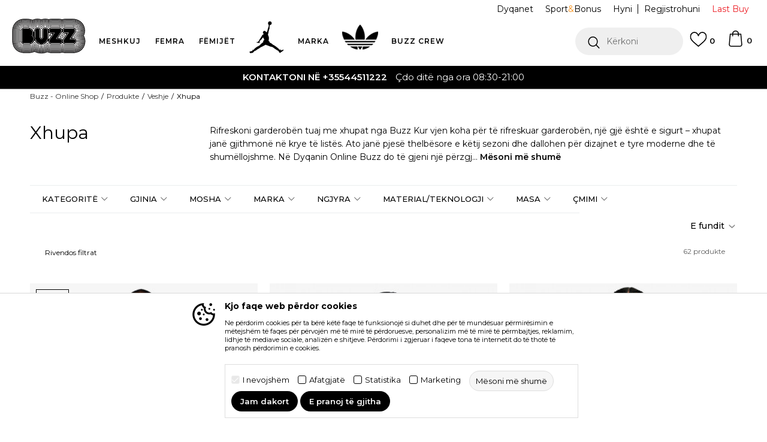

--- FILE ---
content_type: text/html; charset=UTF-8
request_url: https://www.buzzsneakers.al/xhupa
body_size: 50195
content:
<!DOCTYPE html>
<html lang="al">
<head>
            <meta name="viewport" content="width=device-width, initial-scale=1.0, maximum-scale=1.0,  minimum-scale=1.0, user-scalable=no" />
            
    <meta name="generator" content="NBSHOP 5.9.58" />
    <meta http-equiv="content-type" content="text/html; charset=UTF-8">
    <meta http-equiv="content-language" content="al" />
    <meta http-equiv="X-UA-Compatible" content="IE=edge">
    <meta name="theme-color" content="">
    <meta name="msapplication-navbutton-color" content="">
    <meta name="apple-mobile-web-app-status-bar-style" content="">
    <link rel="canonical" href="https://www.buzzsneakers.al/xhupa" />        <title>Xhupa-Buzz Sneakers Online</title>
    <meta name="title" content="Xhupa-Buzz Sneakers Online" />
    <meta name="description" content="Rifreskoni garderob&euml;n tuaj me xhupat nga Buzz

Kur vjen koha p&euml;r t&euml; rifreskuar garderob&euml;n, nj&euml; gj&euml; &euml;sht&euml; e sigurt &ndash; xhupat jan&euml; gjithmon&euml; n&euml; krye t&euml; list&euml;s. Ato jan&euml; pjes&eum..." />
    <meta property="og:title" content="Xhupa-Buzz Sneakers Online"/>
    <meta property="og:type" content="category" />
    <meta property="og:url" content="https://www.buzzsneakers.al/xhupa" />
    <meta property="og:image" content="https://www.buzzsneakers.al/files/images/no_image.jpg"/>
    <meta property="og:image:url" content="https://www.buzzsneakers.al/files/images/no_image.jpg"/>
    <meta property="og:site_name" content="Buzz - Online Shop"/>
    <meta property="og:description" content="Rifreskoni garderob&euml;n tuaj me xhupat nga Buzz

Kur vjen koha p&euml;r t&euml; rifreskuar garderob&euml;n, nj&euml; gj&euml; &euml;sht&euml; e sigurt &ndash; xhupat jan&euml; gjithmon&euml; n&euml; krye t&euml; list&euml;s. Ato jan&euml; pjes&eum..."/>
    <meta property="fb:admins" content=""/>
    <meta itemprop="name" content="Xhupa-Buzz Sneakers Online">
    <meta itemprop="description" content="Rifreskoni garderob&euml;n tuaj me xhupat nga Buzz

Kur vjen koha p&euml;r t&euml; rifreskuar garderob&euml;n, nj&euml; gj&euml; &euml;sht&euml; e sigurt &ndash; xhupat jan&euml; gjithmon&euml; n&euml; krye t&euml; list&euml;s. Ato jan&euml; pjes&eum...">
    <meta itemprop="image" content="https://www.buzzsneakers.al/files/images/no_image.jpg">
    <meta name="twitter:card" content="summary_large_image">
    <meta name="twitter:title" content="Xhupa-Buzz Sneakers Online">
    <meta name="twitter:description" content="Rifreskoni garderob&euml;n tuaj me xhupat nga Buzz

Kur vjen koha p&euml;r t&euml; rifreskuar garderob&euml;n, nj&euml; gj&euml; &euml;sht&euml; e sigurt &ndash; xhupat jan&euml; gjithmon&euml; n&euml; krye t&euml; list&euml;s. Ato jan&euml; pjes&eum...">
    <meta name="twitter:image" content="https://www.buzzsneakers.al/files/images/no_image.jpg">

<meta name="robots" content="index, follow">
    <link rel="icon" type="image/vnd.microsoft.icon" href="https://www.buzzsneakers.al/files/images/buzz/buzz_logo.png" />
    <link rel="shortcut icon" type="image/vnd.microsoft.icon" href="https://www.buzzsneakers.al/files/images/buzz/buzz_logo.png" />
    <link rel="stylesheet" href="https://www.buzzsneakers.al/nb-public/themes/nbshop5_v5_8/_static/fonts/nbicon/style.css" type="text/css" />
        <link rel="stylesheet" href="https://www.buzzsneakers.al/nb-public/themes/nbshop5_buzz_redizajn/_static/css/nbcss/style.fonts.theme.css?ver=1007_5.1" /><link rel="stylesheet" href="https://www.buzzsneakers.al/nb-public/themes/nbshop5_v5_8/_static/css/plugins/nb.core.plugins.min.css?ver=1007_5.1" /><link rel="stylesheet" href="https://www.buzzsneakers.al/nb-public/themes/nbshop5_v5_8/_static/css/nbcss/style.fonts.css?ver=1007_5.1" /><link rel="stylesheet" href="https://www.buzzsneakers.al/nb-public/themes/nbshop5_v5_8/_static/css/nbcss/style.typography.css?ver=1007_5.1" /><link rel="stylesheet" href="https://www.buzzsneakers.al/nb-public/themes/nbshop5_buzz_redizajn/_static/css/nbcss/style.typography.theme.css?ver=1007_5.1" /><link rel="stylesheet" href="https://www.buzzsneakers.al/nb-public/themes/nbshop5_v5_8/_static/css/nbcss/style.helper.css?ver=1007_5.1" /><link rel="stylesheet" href="https://www.buzzsneakers.al/nb-public/themes/nbshop5_v5_8/_static/css/nbcss/style.animation.css?ver=1007_5.1" /><link rel="stylesheet" href="https://www.buzzsneakers.al/nb-public/themes/nbshop5_v5_8/_static/css/nbcss/style.basic.css?ver=1007_5.1" /><link rel="stylesheet" href="https://www.buzzsneakers.al/nb-public/themes/nbshop5_buzz_redizajn/_static/css/nbcss/style.basic.theme.css?ver=1007_5.1" /><link rel="stylesheet" href="https://www.buzzsneakers.al/nb-public/themes/nbshop5_v5_8/_static/css/nbcss/style.article.css?ver=1007_5.1" /><link rel="stylesheet" href="https://www.buzzsneakers.al/nb-public/themes/nbshop5_v5_8/_static/css/nbcss/style.product.css?ver=1007_5.1" /><link rel="stylesheet" href="https://www.buzzsneakers.al/nb-public/themes/nbshop5_v5_8/_static/css/nbcss/style.cart.css?ver=1007_5.1" /><link rel="stylesheet" href="https://www.buzzsneakers.al/nb-public/themes/nbshop5_v5_8/_static/css/nbcss/style.css?ver=1007_5.1" /><link rel="stylesheet" href="https://www.buzzsneakers.al/nb-public/themes/nbshop5_v5_8/blocks/slider/headlines/style.css?ver=1007_5.1" /><link rel="stylesheet" href="https://www.buzzsneakers.al/nb-public/themes/nbshop5_v5_8/blocks/productcompare/sidebar_product_compare/style.css?ver=1007_5.1" /><link rel="stylesheet" href="https://www.buzzsneakers.al/nb-public/themes/nbshop5_v5_8/blocks/breadcrumbs/style.css?ver=1007_5.1" /><link rel="stylesheet" href="https://www.buzzsneakers.al/nb-public/themes/nbshop5_v5_8/blocks/product/intro/style.css?ver=1007_5.1" /><link rel="stylesheet" href="https://www.buzzsneakers.al/nb-public/themes/nbshop5_v5_8/blocks/product/product_list_categories_slider/style.css?ver=1007_5.1" /><link rel="stylesheet" href="https://www.buzzsneakers.al/nb-public/themes/nbshop5_v5_8/blocks/navigation/left_category_menu/style.css?ver=1007_5.1" /><link rel="stylesheet" href="https://www.buzzsneakers.al/nb-public/themes/nbshop5_v5_8/blocks/product/filters/style.css?ver=1007_5.1" /><link rel="stylesheet" href="https://www.buzzsneakers.al/nb-public/themes/nbshop5_v5_8/blocks/product/product_selected_filter/style.css?ver=1007_5.1" /><link rel="stylesheet" href="https://www.buzzsneakers.al/nb-public/themes/nbshop5_v5_8/blocks/product/product_list/similar_products_by_color_slider/style.css?ver=1007_5.1" /><link rel="stylesheet" href="https://www.buzzsneakers.al/nb-public/themes/nbshop5_v5_8/blocks/product/product_status/style.css?ver=1007_5.1" /><link rel="stylesheet" href="https://www.buzzsneakers.al/nb-public/themes/nbshop5_v5_8/blocks/product/product_loyalty_price/style.css?ver=1007_5.1" /><link rel="stylesheet" href="https://www.buzzsneakers.al/nb-public/themes/nbshop5_v5_8/blocks/footer/newsletter/style.css?ver=1007_5.1" /><link rel="stylesheet" href="https://www.buzzsneakers.al/nb-public/themes/nbshop5_v5_8/blocks/social/social_icons/style.css?ver=1007_5.1" /><link rel="stylesheet" href="https://www.buzzsneakers.al/nb-public/themes/nbshop5_v5_8/blocks/footer/copyright/style.css?ver=1007_5.1" /><link rel="stylesheet" href="https://www.buzzsneakers.al/nb-public/themes/nbshop5_v5_8/blocks/footer/payment_card/style.css?ver=1007_5.1" /><link rel="stylesheet" href="https://www.buzzsneakers.al/nb-public/themes/nbshop5_v5_8/blocks/modals/popup_notification/style.css?ver=1007_5.1" /><link rel="stylesheet" href="https://www.buzzsneakers.al/nb-public/themes/nbshop5_v5_8/blocks/modals/ticket_modal/style.css?ver=1007_5.1" /><link rel="stylesheet" href="https://www.buzzsneakers.al/nb-public/themes/nbshop5_v5_8/blocks/loyalty/virtual_cards/style.css?ver=1007_5.1" /><link rel="stylesheet" href="https://www.buzzsneakers.al/nb-public/themes/nbshop5_v5_8/blocks/product/product_details_iframe/style.css?ver=1007_5.1" /><link rel="stylesheet" href="https://www.buzzsneakers.al/nb-public/themes/nbshop5_v5_8/blocks/product/images/gallery/style.css?ver=1007_5.1" /><link rel="stylesheet" href="https://www.buzzsneakers.al/nb-public/themes/nbshop5_v5_8/blocks/product/product_detail/product_info/style.css?ver=1007_5.1" /><link rel="stylesheet" href="https://www.buzzsneakers.al/nb-public/themes/nbshop5_v5_8/blocks/product/images/main_slider/style.css?ver=1007_5.1" /><link rel="stylesheet" href="https://www.buzzsneakers.al/nb-public/themes/nbshop5_v5_8/blocks/product/product_detail/favorite/style.css?ver=1007_5.1" /><link rel="stylesheet" href="https://www.buzzsneakers.al/nb-public/themes/nbshop5_v5_8/blocks/product/product_details_timer/style.css?ver=1007_5.1" /><link rel="stylesheet" href="https://www.buzzsneakers.al/nb-public/themes/nbshop5_v5_8/blocks/product/product_size/style.css?ver=1007_5.1" /><link rel="stylesheet" href="https://www.buzzsneakers.al/nb-public/themes/nbshop5_v5_8/blocks/product/product_detail/quantity_circle/style.css?ver=1007_5.1" /><link rel="stylesheet" href="https://www.buzzsneakers.al/nb-public/themes/nbshop5_v5_8/blocks/product/product_detail/product_buy/style.css?ver=1007_5.1" /><link rel="stylesheet" href="https://www.buzzsneakers.al/nb-public/themes/nbshop5_v5_8/blocks/product/product_detail/product_buy_bobble/style.css?ver=1007_5.1" /><link rel="stylesheet" href="https://www.buzzsneakers.al/nb-public/themes/nbshop5_buzz_redizajn/_static/css/nbcss/style.theme.css?ver=1007_5.1" /><link rel="stylesheet" href="https://www.buzzsneakers.al/nb-public/themes/nbshop5_v5_8/_static/css/nbcss/style.responsive.md.css?ver=1007_5.1" /><link rel="stylesheet" href="https://www.buzzsneakers.al/nb-public/themes/nbshop5_buzz_redizajn/_static/css/nbcss/style.responsive.theme.md.css?ver=1007_5.1" /><link rel="stylesheet" href="https://www.buzzsneakers.al/nb-public/themes/nbshop5_v5_8/_static/css/nbcss/style.responsive.sm.css?ver=1007_5.1" /><link rel="stylesheet" href="https://www.buzzsneakers.al/nb-public/themes/nbshop5_buzz_redizajn/_static/css/nbcss/style.responsive.theme.sm.css?ver=1007_5.1" /><link rel="stylesheet" href="https://www.buzzsneakers.al/nb-public/themes/nbshop5_v5_8/_static/css/nbcss/style.responsive.xs.css?ver=1007_5.1" /><link rel="stylesheet" href="https://www.buzzsneakers.al/nb-public/themes/nbshop5_buzz_redizajn/_static/css/nbcss/style.responsive.theme.xs.css?ver=1007_5.1" /><link rel="stylesheet" href="https://www.buzzsneakers.al/nb-public/themes/nbshop5_v5_8/_static/css/nbcss/style.responsive.xxs.css?ver=1007_5.1" /><link rel="stylesheet" href="https://www.buzzsneakers.al/nb-public/themes/nbshop5_buzz_redizajn/_static/css/nbcss/style.responsive.theme.xxs.css?ver=1007_5.1" />    
    
    
    <script type="text/javascript">
        var nb_site_url  = 'https://www.buzzsneakers.al';
        var nb_site_url_with_country_lang  = 'https://www.buzzsneakers.al';
        var nb_cart_page_url = 'https://www.buzzsneakers.al/blerje';
        var nb_active_page_url = 'https://www.buzzsneakers.al/xhupa';
        var nb_type_page = 'product_list';
        var nb_type_page_object_id = '7';
        var nb_enable_lang = '';
        var nb_url_end_slesh = '';
        var nb_countryGeoId = '10';
        var nb_addressByCountryGeoId = '';
        var promoModalPopNumberDaysInit = 10;
        var showAllwaysOnHomePage = false;
        var resetCookieConfirm = false;
        var flowplayeryToken = '';
                    flowplayeryToken = 'eyJraWQiOiI1bzZEQVZOa0VPUnUiLCJ0eXAiOiJKV1QiLCJhbGciOiJFUzI1NiJ9.eyJjIjoie1wiYWNsXCI6NixcImlkXCI6XCI1bzZEQVZOa0VPUnVcIn0iLCJpc3MiOiJGbG93cGxheWVyIn0.ZfTGdvJ_cvKxbOnzejLq1pAjInivLIJqk5zOxsP9qaLc2mDPwur35WgNQask1fJVMxf4pDaomhO7rCdf80Cdhw';
                        var nb_enableCzMap = false;
                var gtm_ga4_advanced = true;
        var gtm_ga4_analytics_id = 'GTM-5F73XB7';

        var specificCategoryMetric = true;
        var isSetPriceWithVAT = false;
        var showValueAsCurrentPrice = false;
        var ecommerceWrapVar = true;
        var noSearchResultsVar = false;
        var smartformId = '';
        var smartformErrorMessage = 'Pogrešno uneti podaci za smartform';
        var cookieSettingTypeVar = 'settingOff';
        var nb_lang = 'al';
        
        
        var disableFBBrowserEvents = true;
        var fb_pixel_id = '3545876745445764';
        var fb_token = '[base64]';
        var fb_test_event_code = '';
        var metric_onload_event_id = typeof crypto.randomUUID === "function" ? crypto.randomUUID() : Date.now();
        var replaceIdWithCode = false;
        var startPager = parseInt(1);

        //SF variables
        var salesForceMID = '';
        var salesForceUniqueIdentifier = '';
        var salesForceConcept = '';
        var SFGrantType = 'client_credentials';
        var SFClientId= '';
        var SFClientSecret = '';
        var SFUniqueKey = '';
        var SFUrlKey = '';
        var SFTimezone = '';
        var SFConsentMode = 'nb_consent';
        var SFCharacterMapping = '';
    </script>

        <script>
var purchaseProductCodeInsteadOfId = true;
</script>

<!-- Google Tag Manager -->
<script>(function(w,d,s,l,i){w[l]=w[l]||[];w[l].push({'gtm.start':
new Date().getTime(),event:'gtm.js'});var f=d.getElementsByTagName(s)[0],
j=d.createElement(s),dl=l!='dataLayer'?'&l='+l:'';j.async=true;j.src=
'https://www.googletagmanager.com/gtm.js?id='+i+dl;f.parentNode.insertBefore(j,f);
})(window,document,'script','dataLayer','GTM-5F73XB7');</script>
<!-- End Google Tag Manager -->
<meta name="facebook-domain-verification" content="ojg7hib92dg7g1msqwllojjzpt7b8x" />
<meta name="google-site-verification" content="cR2hJFhO30-guAqxEEZFtDmAtpxNObkCCyBM_DNFC1g" />
<script>var replaceIdWithCode = true;</script>
    

</head>
<body class="cc-alb lc-al uc-product_list tp-product_list  b2c-users lozad-active">
<!-- Google Tag Manager (noscript) -->
<noscript><iframe src="https://www.googletagmanager.com/ns.html?id=GTM-5F73XB7"
                  height="0" width="0" style="display:none;visibility:hidden"></iframe></noscript>
<!-- End Google Tag Manager (noscript) -->

 <div class="header-wrapper">
    <div class="header  appear fixed">

        <div class="header-top">

            <div class="container-fluid">

                <div class="block nav-mobile-icon">
    <i class="icon fa fa-bars" aria-hidden="true"></i>
</div>
                <div class="visible-xs visible-sm">
                    
<div  class="block logo" >
    <a  href="https://www.buzzsneakers.al" title="Buzz - Online Shop">
        <img fetchpriority="high"  data-original-img='/files/images/buzz/buzz_logo.png' class="img-responsive lozad"  title="Buzz - Online Shop" alt="Buzz - Online Shop">
    </a>
</div>
                </div>


                <div class="row">
                    <div class="col-xs-12 col-sm-12 col-md-12">
                        
    <nav class="block quick-links ">
        <ul class="nav nav-simple">
                            <li class="item item-outlet">
                                            <a href="https://www.buzzsneakers.al/produkte/last_buy" title="Last Buy" target="_self">
                                                                    <span>Last Buy</span>
                                            </a>
                                    </li>
                    </ul>
    </nav>
                        <span id="nav-user-ci" class="ci-buzz">
                            <i class="icon fa fa-spinner hidden" aria-hidden="true"></i>
                        <nav class="block user">
    <ul class="nav nav-simple">
        
            
                <li class="item item-login">
                    <a class="login-btn"  href="" data-permalink="https://www.buzzsneakers.al/prijava?back_url=https://www.buzzsneakers.al/xhupa" title="Hyni" data-toggle="modal" data-target="#login_modal">
                        <i class="icon fa fa-user" aria-hidden="true"></i>
                        <span>Hyni</span>
                    </a>
                </li>

                
                                    <li class="item item-register">
                        <a class="register-btn" href="" data-permalink="https://www.buzzsneakers.al/regjistrim" title="Regjistrohuni" data-toggle="modal" data-target="#register_modal">
                            Regjistrohuni                        </a>
                    </li>
                
            
        
    </ul>
</nav>
                           </span>
                        
    <nav class="block quick-links nav-header_top_fast_link">
        <ul class="nav nav-simple">
                            <li class="item item-topmobile">
                                            <a href="https://www.buzzsneakers.al/dyqanet" title="Dyqanet" target="_self">
                                                                    <span>Dyqanet</span>
                                            </a>
                                    </li>
                            <li class="item item-topmobile orange">
                                            <a href="https://www.buzzsneakers.al/sport-bonus-program" title="Sport&Bonus" target="_self">
                                                                    <span>Sport<span>&</span>Bonus</span>
                                            </a>
                                    </li>
                    </ul>
    </nav>
                        
<!--                        -->                    </div>
                </div>
            </div>

        </div>

        <div class="container">

            
        </div>
        <div class="block md-menu ">
    <nav class="nav nav-main-wrapper ease hidden-fullscreen  collapsed-mobile">

                    
<div  class="block logo" >
    <a  href="https://www.buzzsneakers.al" title="Buzz - Online Shop">
        <img fetchpriority="high"  data-original-img='/files/images/buzz/buzz_logo.png' class="img-responsive lozad"  title="Buzz - Online Shop" alt="Buzz - Online Shop">
    </a>
</div>

            
                <div class="menu-title-wrapper">

                    <div class="title">WHAT’S BUZZIN’?</div>
                    <a href="javascript:void(0);" class="close-menu" title="Zatvorite meni'" rel="tooltip" data-placement="left" data-trigger="hover" onclick="nbshopJS.closeMenu();">&times</a>
                </div>

            
            <ul class="nav-main list-inline">

                <div class="nav-main-toplang country-button"></div>
                <div class="nav-main-useractions"></div>

                <li class="slider_menu_mens ">
                                <a href="https://www.buzzsneakers.al/men-corner-al" target="_self" title="MESHKUJ"><span style="">MESHKUJ</span><i class="icon fa fa-angle-down hidden-xs"></i><i class="icon fa fa-angle-right visible-xs"></i><span class="icon hidden show-menu-with-keybord" tabindex="0" aria-label="Otvorite meni"></span> </a><div class="nav-main-dropdown-wrapper ease hidden">
                            <div class="nav-main-dropdown">
                                <div class="container">
                                
                                    <div class="nav-main-dropdown-inner">
                                        <div class="row"><div class="col-xs-12 col-sm-2">
                                    <div class=" nav-main-dropdown-item clearfix">
                                        <a href="https://www.buzzsneakers.al/kepuce/meshkuj+unisex/te-rritur/" class="headline-dropdown" target="_self" title="KËPUCË">
                                            <div class="img-wrapper"><img data-original-img='/files/images/2024/9/9/BUZZ%20meni%20sl%2037x37_1al.png' alt="KËPUCË" title="KËPUCË" class="highlight-bg lozad"></div>
                                            <div class="heading-wrapper clearfix">
                                                <h5><span style="">KËPUCË</span></h5>
                                            </div>
                                         </a><ul><li class=" ease-slow bold"><a href="https://www.buzzsneakers.al/kepuce/meshkuj+unisex/te-rritur/new" target="_self" title="New collection" style=""> New collection</a></li><li class=" ease-slow "><a href="https://www.buzzsneakers.al/atlete/meshkuj+unisex/te-rritur/" target="_self" title="Atlete" style=""> Atlete</a></li><li class=" ease-slow "><a href="https://www.buzzsneakers.al/produkte/meshkuj+unisex/nike?search=air%20max" target="_self" title="Nike Air Max" style=""> Nike Air Max</a></li><li class=" ease-slow "><a href="https://www.buzzsneakers.al/produkte/meshkuj+unisex/nike?search=air%20force" target="_self" title="Nike Air Force" style=""> Nike Air Force</a></li><li class=" ease-slow "><a href="https://www.buzzsneakers.al/produkte/meshkuj+unisex/adidas?search=samba" target="_self" title="adidas Samba" style=""> adidas Samba</a></li><li class=" ease-slow "><a href="https://www.buzzsneakers.al/produkte/meshkuj+unisex/adidas?search=gazelle" target="_self" title="adidas Gazelle" style=""> adidas Gazelle</a></li><li class=" ease-slow "><a href="https://www.buzzsneakers.al/kepuce/meshkuj+unisex/te-rritur/jordan/" target="_self" title="Jordan" style=""> Jordan</a></li><li class=" ease-slow "><a href="https://www.buzzsneakers.al/shapka/meshkuj+unisex/te-rritur/" target="_self" title="Shapka" style=""> Shapka</a></li><li class=" ease-slow red"><a href="https://www.buzzsneakers.al/kepuce/meshkuj+unisex/te-rritur/" target="_self" title="Të gjitha atletet" style=""> Të gjitha atletet</a></li></ul></div></div><div class="col-xs-12 col-sm-2">
                                    <div class=" nav-main-dropdown-item clearfix">
                                        <a href="https://www.buzzsneakers.al/veshje/meshkuj+unisex/te-rritur/" class="headline-dropdown" target="_self" title="VESHJE">
                                            <div class="img-wrapper"><img data-original-img='/files/images/2024/9/9/BUZZ%20meni%20sl%2037x37_2al.png' alt="VESHJE" title="VESHJE" class="highlight-bg lozad"></div>
                                            <div class="heading-wrapper clearfix">
                                                <h5><span style="">VESHJE</span></h5>
                                            </div>
                                         </a><ul><li class=" ease-slow bold"><a href="https://www.buzzsneakers.al/veshje/meshkuj+unisex/te-rritur/new" target="_self" title="New collection" style=""> New collection</a></li><li class=" ease-slow "><a href="https://www.buzzsneakers.al/bluza/meshkuj+unisex/te-rritur/" target="_self" title="Bluza" style=""> Bluza</a></li><li class=" ease-slow "><a href="https://www.buzzsneakers.al/tuta/meshkuj+unisex/te-rritur/" target="_self" title="Tuta" style=""> Tuta</a></li><li class=" ease-slow "><a href="https://www.buzzsneakers.al/bluze/meshkuj+unisex/te-rritur/" target="_self" title="Bluzë" style=""> Bluzë</a></li><li class=" ease-slow "><a href="https://www.buzzsneakers.al/xhupa/meshkuj+unisex/te-rritur/" target="_self" title="Xhupa" style=""> Xhupa</a></li><li class=" ease-slow "><a href="https://www.buzzsneakers.al/pantallona-te-shkurtra/meshkuj+unisex/te-rritur/" target="_self" title="Pantallona të shkurtra" style=""> Pantallona të shkurtra</a></li><li class=" ease-slow "><a href="https://www.buzzsneakers.al/veshje/meshkuj/te-rritur/jordan/" target="_self" title="Jordan" style=""> Jordan</a></li><li class=" ease-slow red"><a href="https://www.buzzsneakers.al/veshje/meshkuj+unisex/te-rritur/" target="_self" title="Të gjitha veshjet" style=""> Të gjitha veshjet</a></li></ul></div></div><div class="col-xs-12 col-sm-2">
                                    <div class=" nav-main-dropdown-item clearfix">
                                        <a href="https://www.buzzsneakers.al/pajisje/meshkuj+unisex/te-rritur/" class="headline-dropdown" target="_self" title="PAJISJE">
                                            <div class="img-wrapper"><img data-original-img='/files/images/2024/9/9/BUZZ%20meni%20sl%2037x37_3al.png' alt="PAJISJE" title="PAJISJE" class="highlight-bg lozad"></div>
                                            <div class="heading-wrapper clearfix">
                                                <h5><span style="">PAJISJE</span></h5>
                                            </div>
                                         </a><ul><li class=" ease-slow bold"><a href="https://www.buzzsneakers.al/pajisje/meshkuj+unisex/te-rritur/new" target="_self" title="New collection" style=""> New collection</a></li><li class=" ease-slow "><a href="https://www.buzzsneakers.al/kapele-dhe-kapuc/meshkuj+unisex/te-rritur/" target="_self" title="Kapele dhe kapuç" style=""> Kapele dhe kapuç</a></li><li class=" ease-slow "><a href="https://www.buzzsneakers.al/cante-e-vogel/meshkuj+unisex/te-rritur/" target="_self" title="Çantë e vogël" style=""> Çantë e vogël</a></li><li class=" ease-slow "><a href="https://www.buzzsneakers.al/cante-shpine/meshkuj+unisex/te-rritur/" target="_self" title="Çantë shpine" style=""> Çantë shpine</a></li><li class=" ease-slow "><a href="https://www.buzzsneakers.al/cante/meshkuj+unisex/te-rritur/" target="_self" title="Çantë" style=""> Çantë</a></li><li class=" ease-slow "><a href="https://www.buzzsneakers.al/corape/meshkuj+unisex/te-rritur/" target="_self" title="Çorape" style=""> Çorape</a></li><li class=" ease-slow red"><a href="https://www.buzzsneakers.al/pajisje/meshkuj+unisex/te-rritur/" target="_self" title="Të gjitha pajisjet" style=""> Të gjitha pajisjet</a></li></ul></div></div><div class="col-xs-12 col-sm-2">
                                    <div class=" nav-main-dropdown-item clearfix">
                                        <a href="https://www.buzzsneakers.al/men-corner-al" class="landing-nav-mob" target="_self" title="Men's corner">
                                            <div class="img-wrapper"></div>
                                            <div class="heading-wrapper clearfix">
                                                <h5><span style="">Men's corner</span></h5>
                                            </div>
                                         </a></div></div>

    <div class="block slider slider-wrapper slider-menu slider-menu_mens col-sm-4 ">

        

        <div class="slider-init"  data-gtm-slider-items="1"
             data-gtm-slider-position="Muskarci padajuci meni ">

            
                <div class="item"
                     data-gtm-slider-name="MËSHKUJ"
                     data-gtm-slider-creative=""
                     data-gtm-slider-id="5768">
                                            <a href="https://www.buzzsneakers.al/men-corner-al" title="MËSHKUJ">

                            <div class="img-wrapper">
                                <img data-original-img='/files/images/2025/9/17/buzz_meniimg_m.jpg' class="img-responsive lozad" alt="MËSHKUJ" />

                            </div>
                        </a>
                                        <div class="content">

                        <div class="text-wrapper">
                            <div class="title">MËSHKUJ</div>
                            <div class="description"></div>
                        </div>

                    </div>
                </div>

            
        </div>
        <div class="slider-arrows slider-navigation-absolute"></div>

    </div>
    
</div></div></div></div></div></li><li class="slider_menu_womens ">
                                <a href="https://www.buzzsneakers.al/women-corner-al" target="_self" title="FEMRA"><span style="">FEMRA</span><i class="icon fa fa-angle-down hidden-xs"></i><i class="icon fa fa-angle-right visible-xs"></i><span class="icon hidden show-menu-with-keybord" tabindex="0" aria-label="Otvorite meni"></span> </a><div class="nav-main-dropdown-wrapper ease hidden">
                            <div class="nav-main-dropdown">
                                <div class="container">
                                
                                    <div class="nav-main-dropdown-inner">
                                        <div class="row"><div class="col-xs-12 col-sm-2">
                                    <div class=" nav-main-dropdown-item clearfix">
                                        <a href="https://www.buzzsneakers.al/kepuce/femra+unisex/te-rritur/" class="headline-dropdown" target="_self" title="KËPUCË">
                                            <div class="img-wrapper"><img data-original-img='/files/images/2024/9/9/BUZZ%20meni%20sl%2037x37_4al.png' alt="KËPUCË" title="KËPUCË" class="highlight-bg lozad"></div>
                                            <div class="heading-wrapper clearfix">
                                                <h5><span style="">KËPUCË</span></h5>
                                            </div>
                                         </a><ul><li class=" ease-slow bold"><a href="https://www.buzzsneakers.al/kepuce/unisex+femra/te-rritur/new" target="_self" title="New collection" style=""> New collection</a></li><li class=" ease-slow "><a href="https://www.buzzsneakers.al/atlete/femra+unisex/te-rritur/" target="_self" title="Atlete " style=""> Atlete </a></li><li class=" ease-slow "><a href="https://www.buzzsneakers.al/produkte/unisex+femra/nike?search=air%20max" target="_self" title="Nike Air Max" style=""> Nike Air Max</a></li><li class=" ease-slow "><a href="https://www.buzzsneakers.al/produkte/unisex+femra/nike?search=air%20force" target="_self" title="Nike Air Force" style=""> Nike Air Force</a></li><li class=" ease-slow "><a href="https://www.buzzsneakers.al/produkte/unisex+femra/adidas?search=samba" target="_self" title="adidas Samba" style=""> adidas Samba</a></li><li class=" ease-slow "><a href="https://www.buzzsneakers.al/produkte/unisex+femra/adidas?search=gazelle" target="_self" title="adidas Gazelle" style=""> adidas Gazelle</a></li><li class=" ease-slow "><a href="https://www.buzzsneakers.al/shapka/unisex+femra/te-rritur/" target="_self" title="Shapka" style=""> Shapka</a></li><li class=" ease-slow red"><a href="https://www.buzzsneakers.al/kepuce/femra+unisex/te-rritur/" target="_self" title="Të gjitha atletet" style=""> Të gjitha atletet</a></li></ul></div></div><div class="col-xs-12 col-sm-2">
                                    <div class=" nav-main-dropdown-item clearfix">
                                        <a href="https://www.buzzsneakers.al/veshje/femra+unisex/te-rritur/" class="headline-dropdown" target="_self" title="VESHJE">
                                            <div class="img-wrapper"><img data-original-img='/files/images/2024/9/9/BUZZ%20meni%20sl%2037x37_5al.png' alt="VESHJE" title="VESHJE" class="highlight-bg lozad"></div>
                                            <div class="heading-wrapper clearfix">
                                                <h5><span style="">VESHJE</span></h5>
                                            </div>
                                         </a><ul><li class=" ease-slow bold"><a href="https://www.buzzsneakers.al/veshje/unisex+femra/te-rritur/new" target="_self" title="New collection" style=""> New collection</a></li><li class=" ease-slow "><a href="https://www.buzzsneakers.al/bluza/femra+unisex/te-rritur/" target="_self" title="Bluza " style=""> Bluza </a></li><li class=" ease-slow "><a href="https://www.buzzsneakers.al/tuta/femra+unisex/te-rritur/" target="_self" title="Tuta" style=""> Tuta</a></li><li class=" ease-slow "><a href="https://www.buzzsneakers.al/bluze/femra+unisex/te-rritur/" target="_self" title="Bluzë " style=""> Bluzë </a></li><li class=" ease-slow "><a href="https://www.buzzsneakers.al/fustane/femra+unisex/te-rritur/" target="_self" title="Fustane " style=""> Fustane </a></li><li class=" ease-slow "><a href="https://www.buzzsneakers.al/strece/femra+unisex/te-rritur/" target="_self" title="Streçe " style=""> Streçe </a></li><li class=" ease-slow "><a href="https://www.buzzsneakers.al/xhupa/femra+unisex/te-rritur/" target="_self" title="Xhupa" style=""> Xhupa</a></li><li class=" ease-slow "><a href="https://www.buzzsneakers.al/pantallona-te-shkurtra/femra+unisex/te-rritur/" target="_self" title="Pantallona të shkurtra " style=""> Pantallona të shkurtra </a></li><li class=" ease-slow "><a href="https://www.buzzsneakers.al/fund/femra+unisex/te-rritur/" target="_self" title="Fund" style=""> Fund</a></li><li class=" ease-slow red"><a href="https://www.buzzsneakers.al/veshje/femra+unisex/te-rritur/" target="_self" title="Të gjitha veshjet" style=""> Të gjitha veshjet</a></li></ul></div></div><div class="col-xs-12 col-sm-2">
                                    <div class=" nav-main-dropdown-item clearfix">
                                        <a href="https://www.buzzsneakers.al/pajisje/femra+unisex/te-rritur/" class="headline-dropdown" target="_self" title="PAJISJE">
                                            <div class="img-wrapper"><img data-original-img='/files/images/2024/9/9/BUZZ%20meni%20sl%2037x37_6al.png' alt="PAJISJE" title="PAJISJE" class="highlight-bg lozad"></div>
                                            <div class="heading-wrapper clearfix">
                                                <h5><span style="">PAJISJE</span></h5>
                                            </div>
                                         </a><ul><li class=" ease-slow bold"><a href="https://www.buzzsneakers.al/pajisje/unisex+femra/te-rritur/new" target="_self" title="New collection" style=""> New collection</a></li><li class=" ease-slow "><a href="https://www.buzzsneakers.al/kapele-dhe-kapuc/femra+unisex/te-rritur/" target="_self" title="Kapele dhe kapuç " style=""> Kapele dhe kapuç </a></li><li class=" ease-slow "><a href="https://www.buzzsneakers.al/cante-e-vogel/femra+unisex/te-rritur/" target="_self" title="Çantë e vogël " style=""> Çantë e vogël </a></li><li class=" ease-slow "><a href="https://www.buzzsneakers.al/cante-shpine/femra+unisex/te-rritur/" target="_self" title="Çantë shpine " style=""> Çantë shpine </a></li><li class=" ease-slow "><a href="https://www.buzzsneakers.al/cante/femra+unisex/te-rritur/" target="_self" title="Çantë" style=""> Çantë</a></li><li class=" ease-slow "><a href="https://www.buzzsneakers.al/corape/femra+unisex/te-rritur/" target="_self" title="Çorape " style=""> Çorape </a></li><li class=" ease-slow red"><a href="https://www.buzzsneakers.al/pajisje/femra+unisex/te-rritur/" target="_self" title="Të gjitha pajisjet" style=""> Të gjitha pajisjet</a></li></ul></div></div><div class="col-xs-12 col-sm-2">
                                    <div class=" nav-main-dropdown-item clearfix">
                                        <a href="https://www.buzzsneakers.al/women-corner-al" class="landing-nav-mob" target="_self" title="Women's corner">
                                            <div class="img-wrapper"></div>
                                            <div class="heading-wrapper clearfix">
                                                <h5><span style="">Women's corner</span></h5>
                                            </div>
                                         </a></div></div>

    <div class="block slider slider-wrapper slider-menu slider-menu_womens col-sm-4 ">

        

        <div class="slider-init"  data-gtm-slider-items="1"
             data-gtm-slider-position="Zene padajuci meni">

            
                <div class="item"
                     data-gtm-slider-name="FEMRA"
                     data-gtm-slider-creative=""
                     data-gtm-slider-id="5773">
                                            <a href="https://www.buzzsneakers.al/women-corner-al" title="FEMRA">

                            <div class="img-wrapper">
                                <img data-original-img='/files/images/2025/9/17/buzz_meniimg_z.jpg' class="img-responsive lozad" alt="FEMRA" />

                            </div>
                        </a>
                                        <div class="content">

                        <div class="text-wrapper">
                            <div class="title">FEMRA</div>
                            <div class="description"></div>
                        </div>

                    </div>
                </div>

            
        </div>
        <div class="slider-arrows slider-navigation-absolute"></div>

    </div>
    
</div></div></div></div></div></li><li class="slider_menu_kids ">
                                <a href="https://www.buzzsneakers.al/produkte/adoleshente+femije-te-vegjel+foshnje/" target="_self" title="FËMIJËT"><span style="">FËMIJËT</span><i class="icon fa fa-angle-down hidden-xs"></i><i class="icon fa fa-angle-right visible-xs"></i><span class="icon hidden show-menu-with-keybord" tabindex="0" aria-label="Otvorite meni"></span> </a><div class="nav-main-dropdown-wrapper ease hidden">
                            <div class="nav-main-dropdown">
                                <div class="container">
                                
                                    <div class="nav-main-dropdown-inner">
                                        <div class="row"><div class="col-xs-12 col-sm-2">
                                    <div class=" nav-main-dropdown-item clearfix">
                                        <a href="https://www.buzzsneakers.al/kepuce/adoleshente+femije-te-vegjel+foshnje/" class="headline-dropdown" target="_self" title="KËPUCË">
                                            <div class="img-wrapper"><img data-original-img='/files/images/2024/9/9/BUZZ%20meni%20sl%2037x37_7al.png' alt="KËPUCË" title="KËPUCË" class="highlight-bg lozad"></div>
                                            <div class="heading-wrapper clearfix">
                                                <h5><span style="">KËPUCË</span></h5>
                                            </div>
                                         </a><ul><li class=" ease-slow bold"><a href="https://www.buzzsneakers.al/kepuce/adoleshente+femije-te-vegjel+foshnje/new" target="_self" title="New collection" style=""> New collection</a></li><li class=" ease-slow "><a href="https://www.buzzsneakers.al/atlete/adoleshente+femije-te-vegjel+foshnje/" target="_self" title="Atlete" style=""> Atlete</a></li><li class=" ease-slow "><a href="https://www.buzzsneakers.al/produkte/adoleshente+femije-te-vegjel/air-max/" target="_self" title="Nike Air Max" style=""> Nike Air Max</a></li><li class=" ease-slow "><a href="https://www.buzzsneakers.al/produkte/femije-djem+femije-vajza+femijet/nike?search=air%20force" target="_self" title="Nike Air Force" style=""> Nike Air Force</a></li><li class=" ease-slow "><a href="https://www.buzzsneakers.al/produkte/femije-djem+femije-vajza+femijet/nike?search=jordan" target="_self" title="Jordan" style=""> Jordan</a></li><li class=" ease-slow red"><a href="https://www.buzzsneakers.al/kepuce/adoleshente+femije-te-vegjel+foshnje/" target="_self" title="Të gjitha atletet" style=""> Të gjitha atletet</a></li></ul></div></div><div class="col-xs-12 col-sm-2">
                                    <div class=" nav-main-dropdown-item clearfix">
                                        <a href="https://www.buzzsneakers.al/veshje/adoleshente+femije-te-vegjel+foshnje/" class="headline-dropdown" target="_self" title="VESHJE">
                                            <div class="img-wrapper"><img data-original-img='/files/images/2024/9/9/BUZZ%20meni%20sl%2037x37_8al.png' alt="VESHJE" title="VESHJE" class="highlight-bg lozad"></div>
                                            <div class="heading-wrapper clearfix">
                                                <h5><span style="">VESHJE</span></h5>
                                            </div>
                                         </a><ul><li class=" ease-slow bold"><a href="https://www.buzzsneakers.al/veshje/adoleshente+femije-te-vegjel+foshnje/new" target="_self" title="New collection" style=""> New collection</a></li><li class=" ease-slow "><a href="https://www.buzzsneakers.al/bluza/adoleshente+femije-te-vegjel+foshnje/" target="_self" title="Bluza" style=""> Bluza</a></li><li class=" ease-slow "><a href="https://www.buzzsneakers.al/tuta/adoleshente+femije-te-vegjel+foshnje/" target="_self" title="Tuta" style=""> Tuta</a></li><li class=" ease-slow "><a href="https://www.buzzsneakers.al/kostum/adoleshente+femije-te-vegjel+foshnje/" target="_self" title="Kostum" style=""> Kostum</a></li><li class=" ease-slow "><a href="https://www.buzzsneakers.al/pantallona-te-shkurtra-dhe-bluza/adoleshente+femije-te-vegjel+foshnje/" target="_self" title="Set" style=""> Set</a></li><li class=" ease-slow "><a href="https://www.buzzsneakers.al/bluze/adoleshente+femije-te-vegjel+foshnje/" target="_self" title="Bluzë" style=""> Bluzë</a></li><li class=" ease-slow "><a href="https://www.buzzsneakers.al/pantallona-te-shkurtra/adoleshente+femije-te-vegjel+foshnje/" target="_self" title="Pantallona të shkurtra" style=""> Pantallona të shkurtra</a></li><li class=" ease-slow red"><a href="https://www.buzzsneakers.al/veshje/adoleshente+femije-te-vegjel+foshnje/" target="_self" title="Të gjitha veshjet" style=""> Të gjitha veshjet</a></li></ul></div></div><div class="col-xs-12 col-sm-2">
                                    <div class=" nav-main-dropdown-item clearfix">
                                        <a href="https://www.buzzsneakers.al/pajisje/adoleshente+femije-te-vegjel+foshnje/" class="headline-dropdown" target="_self" title="PAJISJE">
                                            <div class="img-wrapper"><img data-original-img='/files/images/2024/9/9/BUZZ%20meni%20sl%2037x37_9al.png' alt="PAJISJE" title="PAJISJE" class="highlight-bg lozad"></div>
                                            <div class="heading-wrapper clearfix">
                                                <h5><span style="">PAJISJE</span></h5>
                                            </div>
                                         </a><ul><li class=" ease-slow "><a href="https://www.buzzsneakers.al/kapele-dhe-kapuc/adoleshente+femije-te-vegjel+foshnje/" target="_self" title="Kapele dhe kapuç" style=""> Kapele dhe kapuç</a></li><li class=" ease-slow "><a href="https://www.buzzsneakers.al/cante-shpine/adoleshente+femije-te-vegjel+foshnje/" target="_self" title="Çantë shpine" style=""> Çantë shpine</a></li><li class=" ease-slow red"><a href="https://www.buzzsneakers.al/pajisje/adoleshente+femije-te-vegjel+foshnje/" target="_self" title="Të gjitha pajisjet" style=""> Të gjitha pajisjet</a></li></ul></div></div>

    <div class="block slider slider-wrapper slider-menu slider-menu_kids col-sm-4 ">

        

        <div class="slider-init"  data-gtm-slider-items="1"
             data-gtm-slider-position=" Deca padajuci men ">

            
                <div class="item"
                     data-gtm-slider-name="FËMIJËT"
                     data-gtm-slider-creative=""
                     data-gtm-slider-id="5778">
                                            <a href="https://www.buzzsneakers.al/produkte/adoleshente+femije-te-vegjel+foshnje/" title="FËMIJËT">

                            <div class="img-wrapper">
                                <img data-original-img='/files/images/2025/9/17/buzz_meniimg_d.jpg' class="img-responsive lozad" alt="FËMIJËT" />

                            </div>
                        </a>
                                        <div class="content">

                        <div class="text-wrapper">
                            <div class="title">FËMIJËT</div>
                            <div class="description"></div>
                        </div>

                    </div>
                </div>

            
        </div>
        <div class="slider-arrows slider-navigation-absolute"></div>

    </div>
    
</div></div></div></div></div></li><li class="jordan-main-menu has-bg ">
                                <a href="https://www.buzzsneakers.al/produkte/jordan" target="_self" title=""><span style=""></span> </a><img data-original-img='/files/images/buzz_redizajn/jordan.png' alt="" title="" class="highlight-bg lozad"></li><li>
                                <a href="https://www.buzzsneakers.al/marka" target="_self" title="MARKA"><span style="">MARKA</span> </a></li><li class="jordan-main-menu has-bg ">
                                <a href="https://www.buzzsneakers.al/produkte/adidas" target="_self" title=""><span style=""></span> </a><img data-original-img='/files/images/2025/7/22/adidas-originals_logo.png' alt="" title="" class="highlight-bg lozad"></li><li class="buzz-crew blog-main-menu ">
                                <a href="https://www.buzzsneakers.al/blog" target="_self" title="BUZZ CREW"><span style="">BUZZ CREW</span> </a></li><li class="menu-mobile-img has-bg ">
                                <a href="https://www.buzzsneakers.al/" target="_self" title="Slika mob"><span style="">Slika mob</span> </a><img data-original-img='/files/images/buzz_redizajn/buzz-sneaker-station(1).png' alt="Slika mob" title="Slika mob" class="highlight-bg lozad"></li>
            </ul>

            
<div class="block autocomplete-button   autocomplete-button-simple autocomplete-button-one-row" tabindex="0" data-content="Kërkoni" title="Kërkoni" aria-label="Kërkoni" role="button">
                <span class="title">Kërkoni</span>
        <i class="icon fa fa-search" aria-hidden="true"></i>
</div>

            
            
    </nav>

</div>

        <div class="header-icons">
            <div id="miniCartContent" class="block miniCartContent header-cart"></div>
            
<div id="miniFavContent" class="block header-favorite header-favorite-simple miniFavContent">
        <a href="https://www.buzzsneakers.al/omiljeno/product" title="E preferuar" aria-label="E preferuar">
        
        <div class="icon-wrapper">
            <i class="icon fa fa-heart-o" aria-hidden="true"></i>
            <span class="description">E preferuar</span>
        </div>
        <div class="header-carthor-total favorite-header-total">0</div>

    </a>
</div>
        </div>
        

    <div class="block slider handlines-sldier appear">

        <div class="slider-init"
             data-gtm-slider-items="2"
             data-gtm-slider-position=" Headlines" >

            
                <div class="item"
                     data-gtm-slider-name="TRANSPORT FALAS"
                     data-gtm-slider-creative=""
                     data-gtm-slider-id="5852"
                     data-promotion-item-id="5852">

                    <div class="content">
                        <div class="text-wrapper">
                                                        <div class="title"><a href="https://www.buzzsneakers.al/transporti" title="TRANSPORT FALAS">TRANSPORT FALAS</a></div>
                                                        <div class="description"><p>n&euml; t&euml; gjith&euml; Shqip&euml;rin&euml; p&euml;r porosi mbi vler&euml;n 6000L</p>
</div>
                                                            <a href="https://www.buzzsneakers.al/transporti" title="TRANSPORT FALAS" class="btn btn-small hidden">
                                    Shikoni më shumë                                </a>
                            
                        </div>
                    </div>

                </div>

            
                <div class="item"
                     data-gtm-slider-name="Kontaktoni në +35544511222"
                     data-gtm-slider-creative=""
                     data-gtm-slider-id="5855"
                     data-promotion-item-id="5855">

                    <div class="content">
                        <div class="text-wrapper">
                                                        <div class="title"><a href="" title="Kontaktoni në +35544511222">Kontaktoni në +35544511222</a></div>
                                                        <div class="description"><p>&Ccedil;do dit&euml; nga ora 08:30-21:00</p>
</div>
                            
                        </div>
                    </div>

                </div>

            
        </div>

        <div class="slider-arrows slider-navigation-absolute"></div>

    </div>

    </div>
</div>



<form id="search-form" action="https://www.buzzsneakers.al/produkte" class="search" method="GET">
    <div class="block autocomplete-wrapper hidden">
        <div class="container">
            <div class="autocomplete">
                <input type="text" name="search" id="search-text" class="autocomplete-input" placeholder="Kërkoni" nb-type="product">
                <i class="icon fa fa-times autocomplete-close" aria-hidden="true" tabindex="0" aria-label="Zatvori pretragu"></i>

                <div class="recomended-sugest-wrapper">
                    <div class="heading-wrapper">
                        <div class="title">TRENDI I MOMENTIT:</div>
                    </div>
                    
    <nav class="block quick-links nav-search-sugest">
        <ul class="nav nav-simple">
                            <li class="item">
                                            <a href="https://www.buzzsneakers.al/produkte/air-max" title="Air Max" target="_self">
                                                                    <span>Air Max</span>
                                            </a>
                                    </li>
                            <li class="item">
                                            <a href="https://www.buzzsneakers.al/produkte?search=superstar" title="adidas Superstar" target="_self">
                                                                    <span>adidas Superstar</span>
                                            </a>
                                    </li>
                            <li class="item">
                                            <a href="https://www.buzzsneakers.al/produkte/air-force" title="Air Force" target="_self">
                                                                    <span>Air Force</span>
                                            </a>
                                    </li>
                            <li class="item">
                                            <a href="https://www.buzzsneakers.al/atlete" title="Atlete" target="_self">
                                                                    <span>Atlete</span>
                                            </a>
                                    </li>
                            <li class="item">
                                            <a href="https://www.buzzsneakers.al/bluza/te-rritur" title="Bluza" target="_self">
                                                                    <span>Bluza</span>
                                            </a>
                                    </li>
                    </ul>
    </nav>
                </div>

                <div class="autocomplete-results suggest" data-scroll-color="" data-scroll-width="" data-scroll-padding=""></div>
                <div class="autocomplete-loader hidden">
                    <i class="loader-icon"></i>
                </div>
            </div>
        </div>
    </div>
</form>
<div class="hidden-fullscreen">
<div class="block sidebar-product-compare hideon-fullscreen">
    <div class="sidebar-icon">
        <i class="icon fa fa-exchange" aria-hidden="true"></i>
        <span class="icon-text">Krahasoni</span>
        <span class="total">(<span class="total-nb">0</span>)</span>
    </div>
    <div id="product-compare-sidebar-content">
        <div class="sidebar-header">
            <a href="https://www.buzzsneakers.al" title="Krahasoni produktet">
                <span class="title">Krahasoni produktet</span>
                <span class="total">(<span class="total-nb" id="compare-product-sidebar-total">0</span>)</span>
            </a>
        </div>

        
            <div class="sidebar-body">
                <div class="empty-list">
                    Lista e produkteve për t'u krahasuar është bosh!
                    </div>
            </div>

        
    </div>
    </div><div class="main-wrapper-dropdwon-filters">


    

    <div class="appear">
        <div class="block breadcrumbs">
    <div class="container  ">
        <ul>
            <li><a href="https://www.buzzsneakers.al" title="Buzz - Online Shop">Buzz - Online Shop</a></li>
                                                                                        <li><a href="https://www.buzzsneakers.al/produkte" title="Produkte">Produkte</a></li>
                                                                                <li><a href="https://www.buzzsneakers.al/veshje" title="Veshje">Veshje</a></li>
                                                                                <li class="active">Xhupa</li>
                                                        </ul>
    </div>
</div>


<script type="application/ld+json">
    {
        "@context": "https://schema.org",
        "@type": "BreadcrumbList",
        "itemListElement": [
            {
                "@type": "ListItem",
                "position": 1,
                "name": "Buzz - Online Shop",
                "item": "https://www.buzzsneakers.al"
            }
                                ,{
                        "@type": "ListItem",
                        "position": 2,
                        "name": "Produkte",
                        "item": "https://www.buzzsneakers.al/produkte"
                    }
                                    ,{
                        "@type": "ListItem",
                        "position": 3,
                        "name": "Veshje",
                        "item": "https://www.buzzsneakers.al/veshje"
                    }
                                    ,{
                        "@type": "ListItem",
                        "position": 4,
                        "name": "Xhupa",
                        "item": "https://www.buzzsneakers.al/xhupa"
                    }
                        ]
    }
</script>
    </div>

    


    <div class="container product-listing-container hidden-fullscreen">

        <div class="product-listing appear">
            
<div class="block product-listing-intro">

    
    <div class="intro-filters">

        <div class="form-group form-group-checklabel auto-search appear" rel="popover" data-content="Rifreskoni automatikisht të dhënat pas ndryshimit të filtrit" data-toggle="popover" data-trigger="hover" data-placement="top">
            <input type="checkbox" id="typesearch" name="typesearch" rel="1" value="1"  checked="checked"  class="orderElement order-element-type-search">
            <label for="typesearch">Kërkim automatik</label>
        </div>

        <div class="form-group sort-product">
            <label for="sort" class="label">Klasifiko</label>
            <div class="styled-select ">
                <select id="sort" name="sort" class="orderElement">
                                                                        <option value="justPriceAsc"  >Më të lirat</option>
                                                    <option value="justPriceDesc"  >Më të shtrenjtat</option>
                                                    <option value="discountDesc"  >Ulje ( nga më e larta te më e ulta)</option>
                                                    <option value="new"  selected="selected"  >E fundit</option>
                                                    <option value="name"  >Nga emri</option>
                                                    <option value="sort"  >Ne ju rekomandojmë</option>
                                                            </select>
            </div>
        </div>

        <label class="action-filters">
            Filtra <i class="icon fa fa-angle-down label-filters-icon" aria-hidden="true"></i>
        </label>

        <div class="form-group filters-limit">
            <label for="filter_limit" class="label">Pamja</label>
            <div class="styled-select small-select">
                <select id="limit" name="limit" class="orderElement">
                                                                        <option value="12"  >12</option>
                                                    <option value="24"  selected="selected"  >24</option>
                                                    <option value="36"  >36</option>
                                                    <option value="48"  >48</option>
                                                            </select>
            </div>
            <span class="styled-select-aftertext">Për faqe</span>
        </div>

        <div class="list-types-wrapper">
            <div class="item item-list " rel="list">
                <i class="icon fa fa-th-list" aria-hidden="true"></i>
            </div>
            <div class="item item-list-v2 " rel="list-v2">
                <i class="icon fa fa-bars" aria-hidden="true"></i>
            </div>
            <div class="item item-list-v3 " rel="list-v3">
                <i class="icon fa fa-bars" aria-hidden="true"></i>
            </div>
            <div class="item item-list-v5 " rel="list-v5">
                <i class="icon fa fa-bars" aria-hidden="true"></i>
            </div>
            <div class="item item-list-one-item " rel="list-one-item">
                <i class="icon fa fa-bars" aria-hidden="true"></i>
            </div>
            <div class="item item-list-two-item " rel="list-two-item">
                <i class="icon fa fa-bars" aria-hidden="true"></i>
            </div>
            <div class="item item-list-three-item " rel="list-three-item">
                <i class="icon fa fa-bars" aria-hidden="true"></i>
            </div>
            <div class="item item-gridthree " rel="gridthree">
                <i class="icon fa fa-th-large" aria-hidden="true"></i>
            </div>
            <div class="item item-grid active" rel="grid">
                <i class="icon fa fa-th-large" aria-hidden="true"></i>
            </div>
            <div class="item item-gridalt " rel="gridalt">
                <i class="icon fa fa-th" aria-hidden="true"></i>
            </div>
        </div>

    </div>

    <div class="filter-group product-intro-input-search">
        <input type="text" name="intro_search" id="intro_search" placeholder="Emri / Fjalëkalimi (kodi)" value="">
        <div class="btn-wrapper">
            <button type="button" class="btn btn-search">Kërkim</button>
        </div>
    </div>

</div>
            <div class="product-listing-headline-wrapper">

                <div class="row">

                    <div class="col-xs-12 col-sm-3">
                        <div class="heading-wrapper">
                            <div class="title">

                                                                    <h1><span>Xhupa</span></h1>
                                
                            </div>
                        </div>
                    </div>

                    <div class="col-xs-12 col-sm-9">

                                                    
    <div class="category-description category-short-description">
        <div class="heading-wrapper">
            <div class="title">Pročitajte</div>
        </div>
        <div class="text-wrapper description read-more-text less" data-characters="320" data-characters-mobile="110" data-lessText="Më pak detaje" data-moreText="Mësoni më shumë">
            <p><strong>Rifreskoni garderob&euml;n tuaj me xhupat nga Buzz</strong></p>

<p>Kur vjen koha p&euml;r t&euml; <strong>rifreskuar garderob&euml;n</strong>, nj&euml; gj&euml; &euml;sht&euml; e sigurt &ndash; <strong>xhupat</strong> jan&euml; gjithmon&euml; n&euml; krye t&euml; list&euml;s. Ato jan&euml; pjes&euml; thelb&euml;sore e k&euml;tij sezoni dhe dallohen p&euml;r dizajnet e tyre moderne dhe t&euml; shum&euml;llojshme.</p>

<p>N&euml; <strong>Dyqanin Online Buzz</strong> do t&euml; gjeni nj&euml; p&euml;rzgjedhje t&euml; gjer&euml; <strong>modelesh p&euml;r meshkuj</strong> dhe <strong>p&euml;r femra</strong>, q&euml; kombinojn&euml; stilin urban me komoditetin e p&euml;rditsh&euml;m. &Ccedil;do model &euml;sht&euml; autentik, me dizajn unik dhe n&euml; hap me trendet m&euml; t&euml; fundit t&euml; mod&euml;s &ndash; ndaj &euml;sht&euml; e pamundur t&rsquo;u rezistosh!</p>

<p>Modele nga brand-et e <strong>Nike</strong> dhe <strong>Adidas, The North Face etj</strong>, brand-et m&euml; t&euml; njohura n&euml; bot&euml;. Kombinoje me nj&euml; <strong>hoodie</strong>, <strong>bluz&euml; me m&euml;ng&euml; t&euml; gjata</strong> dhe <strong>atletet</strong> tuaja t&euml; preferuara &nbsp;dhe krijo nj&euml; pamje q&euml; t&euml; p&euml;rfaq&euml;son. Mos harro aksesor&euml;t &ndash;&nbsp; si nj&euml; psh: <strong>kapele</strong> apo <strong>&ccedil;ant&euml; shpine</strong> q&euml; mund ta b&euml;jn&euml; &ccedil;do kombinim akoma dhe m&euml; t&euml; ve&ccedil;ant&euml;.</p>

<p><strong>K&euml;to modele </strong>do t&rsquo;ju b&euml;jn&euml; t&euml; ndiheni sikur jeni v&euml;rtet&euml; pjes&euml; e <em>Buzz Crew</em> &ndash; nj&euml; komunitet q&euml; jeton dhe frym&euml;zohet nga stili.</p>

<p><strong>Zbuloni koleksionin e ri t&euml; xhupave n&euml; Buzz dhe rifreskoni pamjen tuaj! </strong></p>

<p>&nbsp;</p>
        </div>
    </div>
    
                                            </div>


                </div>

            </div>


            <div class="row listing-products">
                <div class="col-xs-12 col-sm-12 col-md-12">
                    
                </div>
							<div class="col-xs-12 col-sm-12 col-md-12" >
<!--								    <div class="product-listing-filters --><!-- ease" data-scroll-color="#0061aa" data-cursor-width="5">-->
<!---->
<!--								        --><!---->
<!--								        --><!---->
<!--								    </div>-->
								<div class="product-listing-filters nbf-closed-filters-default filters-dropdown-menu ease" data-scroll-color="#0061aa" data-cursor-width="5">

                    
            <div class="top-filter-custom-text">Filtra</div>
        <div id="nb_f-kategoritë" class="filter-group   ">
                            <div class="headline-wrapper" tabindex="0" role="button" aria-label="Kategoritë">
                    <div class="title">Kategoritë</div>
                    <i class="icon icon-minus icon-open active"></i>
                    <i class="icon icon-plus icon-close"></i>
                </div>
                        <div class="filter-group-items-wrapper filter-category-menu ">
                            <ul class="items-wrapper filter-group-items list-unstyled items-wrapper" data-lvl="2"> <li class="">
                                                            <a href="https://www.buzzsneakers.al/rroba-banjo"  title="Rroba Banjo">Rroba Banjo <span>(1)</span></a></li><li class="">
                                                            <a href="https://www.buzzsneakers.al/fanella-sportive"  title="Fanella sportive">Fanella sportive <span>(5)</span></a></li><li class="">
                                                            <a href="https://www.buzzsneakers.al/bluze"  title="Bluzë">Bluzë <span>(375)</span></a></li><li class="">
                                                            <a href="https://www.buzzsneakers.al/bluze-polo"  title="Bluzë polo">Bluzë polo <span>(1)</span></a></li><li class="">
                                                            <a href="https://www.buzzsneakers.al/pantallona-te-shkurtra"  title="Pantallona të shkurtra">Pantallona të shkurtra <span>(124)</span></a></li><li class="">
                                                            <a href="https://www.buzzsneakers.al/fustane"  title="Fustane">Fustane <span>(10)</span></a></li><li class="">
                                                            <a href="https://www.buzzsneakers.al/fund"  title="Fund">Fund <span>(5)</span></a></li><li class="">
                                                            <a href="https://www.buzzsneakers.al/pantallona-te-shkurtra-ciklizmi"  title="Pantallona të shkurtra çiklizmi">Pantallona të shkurtra çiklizmi <span>(10)</span></a></li><li class="">
                                                            <a href="https://www.buzzsneakers.al/strece"  title="Streçe">Streçe <span>(28)</span></a></li><li class="">
                                                            <a href="https://www.buzzsneakers.al/bluza"  title="Bluza">Bluza <span>(220)</span></a></li><li class="">
                                                            <a href="https://www.buzzsneakers.al/tuta"  title="Tuta">Tuta <span>(202)</span></a></li><li class="">
                                                            <a href="https://www.buzzsneakers.al/bluze-me-menge-te-gjata"  title="Bluzë me mëngë të gjata">Bluzë me mëngë të gjata <span>(28)</span></a></li><li class="">
                                                            <a href="https://www.buzzsneakers.al/pantallona"  title="Pantallona">Pantallona <span>(3)</span></a></li><li class="">
                                                            <a href="https://www.buzzsneakers.al/kostum"  title="Kostum">Kostum <span>(16)</span></a></li><li class="">
                                                            <a href="https://www.buzzsneakers.al/kanatjere"  title="Kanatjere">Kanatjere <span>(10)</span></a></li><li class="">
                                                            <a href="https://www.buzzsneakers.al/bust-per-femra"  title="Bust për femra">Bust për femra <span>(10)</span></a></li><li class="">
                                                            <a href="https://www.buzzsneakers.al/pantallona-te-shkurtra-dhe-bluza"  title="Pantallona të shkurtra dhe bluza">Pantallona të shkurtra dhe bluza <span>(2)</span></a></li><li class="">
                                                            <a href="https://www.buzzsneakers.al/trupore"  title="Trupore">Trupore <span>(6)</span></a></li><li class="">
                                                            <a href="https://www.buzzsneakers.al/veshje-te-brendshme"  title="Veshje të brendshme">Veshje të brendshme <span>(6)</span></a></li><li class="">
                                                            <a href="https://www.buzzsneakers.al/bokse"  title="Bokse">Bokse <span>(6)</span></a></li><li class="">
                                                            <a href="https://www.buzzsneakers.al/bra"  title="Bra">Bra <span>(1)</span></a></li><li class="">
                                                            <a href="https://www.buzzsneakers.al/pantallona-te-shkurta-plazhi"  title="Pantallona të shkurta plazhi">Pantallona të shkurta plazhi <span>(1)</span></a></li><li class="">
                                                            <a href="https://www.buzzsneakers.al/bluze-me-menge-te-gjata-"  title="Bluzë me mëngë të gjata">Bluzë me mëngë të gjata <span>(2)</span></a></li><li class="">
                                                            <a href="https://www.buzzsneakers.al/jelek"  title="Jelek">Jelek <span>(13)</span></a></li><li class="active">
                                                            <a href="https://www.buzzsneakers.al/xhupa"  title="Xhupa">Xhupa <span>(62)</span></a></li><li class="">
                                                            <a href="https://www.buzzsneakers.al/bluze-me-zinxhir"  title="Bluzë me zinxhir">Bluzë me zinxhir <span>(2)</span></a></li></ul></div>        </div>
    
    
                    <form id="filter_form" action="" method="POST">
    <div class="block filters-wrapper ">

        
        <div class="filter-group-items-wrapper reset-wrapper">
            <div class="reset-tag-wrapper" onclick="deleteAllSelectedAtributes();" tabindex="0" aria-label="Rivendos filtrat" role="button">
                <div class="reset-text">Rivendos filtrat <span class="icon icon-close reset-close" aria-hidden="true"></span></div>
            </div>
        </div>

        
                                


        
        
            
                
            
                
                    
                                        <div id="nb_f-attr-3" class="filter-group  ">
                        <div class="headline-wrapper " tabindex="0">
                                                        <div class="title">Gjinia</div>
                            <i class="icon icon-minus icon-open active"></i>
                            <i class="icon icon-plus icon-close"></i>
                        </div>
                        <ul class="items-wrapper">
                                                                                            <li class="item form-group-checklabel  dark  "
                                                                         >
                                    <input  type="checkbox" id="3_meshkuj" name="f_3" class="nb-filter appear" nb-id="3" nb-value="meshkuj" value="meshkuj">
                                    <label class="" for="3_meshkuj">
                                        Meshkuj (22)                                    </label>
                                </li>
                                                                                            <li class="item form-group-checklabel  dark  "
                                                                         >
                                    <input  type="checkbox" id="3_femra" name="f_3" class="nb-filter appear" nb-id="3" nb-value="femra" value="femra">
                                    <label class="" for="3_femra">
                                        Femra (29)                                    </label>
                                </li>
                                                                                            <li class="item form-group-checklabel  dark  "
                                                                         >
                                    <input  type="checkbox" id="3_unisex" name="f_3" class="nb-filter appear" nb-id="3" nb-value="unisex" value="unisex">
                                    <label class="" for="3_unisex">
                                        Unisex (3)                                    </label>
                                </li>
                                                                                            <li class="item form-group-checklabel  dark  "
                                                                         >
                                    <input  type="checkbox" id="3_femije-djem" name="f_3" class="nb-filter appear" nb-id="3" nb-value="femije-djem" value="femije-djem">
                                    <label class="" for="3_femije-djem">
                                        Fëmijë djem (4)                                    </label>
                                </li>
                                                                                            <li class="item form-group-checklabel  dark  "
                                                                         >
                                    <input  type="checkbox" id="3_femije-vajza" name="f_3" class="nb-filter appear" nb-id="3" nb-value="femije-vajza" value="femije-vajza">
                                    <label class="" for="3_femije-vajza">
                                        Fëmijë vajza (4)                                    </label>
                                </li>
                                                    </ul>
                                            </div>

                
            
                
                    
                                        <div id="nb_f-attr-7" class="filter-group  ">
                        <div class="headline-wrapper " tabindex="0">
                                                        <div class="title">Mosha</div>
                            <i class="icon icon-minus icon-open active"></i>
                            <i class="icon icon-plus icon-close"></i>
                        </div>
                        <ul class="items-wrapper">
                                                                                            <li class="item form-group-checklabel  dark  "
                                                                         >
                                    <input  type="checkbox" id="7_te-rritur" name="f_7" class="nb-filter appear" nb-id="7" nb-value="te-rritur" value="te-rritur">
                                    <label class="" for="7_te-rritur">
                                        Të rritur (51)                                    </label>
                                </li>
                                                                                            <li class="item form-group-checklabel  dark  "
                                                                         >
                                    <input  type="checkbox" id="7_adoleshente" name="f_7" class="nb-filter appear" nb-id="7" nb-value="adoleshente" value="adoleshente">
                                    <label class="" for="7_adoleshente">
                                        Adoleshentë (10)                                    </label>
                                </li>
                                                                                            <li class="item form-group-checklabel  dark  "
                                                                         >
                                    <input  type="checkbox" id="7_femije-te-vegjel" name="f_7" class="nb-filter appear" nb-id="7" nb-value="femije-te-vegjel" value="femije-te-vegjel">
                                    <label class="" for="7_femije-te-vegjel">
                                        Fëmijë të vegjël (4-10 vjeç) (1)                                    </label>
                                </li>
                                                    </ul>
                                            </div>

                
            
                
                    
                                        <div id="nb_f-attr-6" class="filter-group  ">
                        <div class="headline-wrapper " tabindex="0">
                                                        <div class="title">Marka</div>
                            <i class="icon icon-minus icon-open active"></i>
                            <i class="icon icon-plus icon-close"></i>
                        </div>
                        <ul class="items-wrapper">
                                                                                            <li class="item form-group-checklabel  dark  "
                                                                         >
                                    <input  type="checkbox" id="6_nike" name="f_6" class="nb-filter appear" nb-id="6" nb-value="nike" value="nike">
                                    <label class="" for="6_nike">
                                        Nike (55)                                    </label>
                                </li>
                                                                                            <li class="item form-group-checklabel  dark  "
                                                                         >
                                    <input  type="checkbox" id="6_the-north-face" name="f_6" class="nb-filter appear" nb-id="6" nb-value="the-north-face" value="the-north-face">
                                    <label class="" for="6_the-north-face">
                                        The North Face (7)                                    </label>
                                </li>
                                                    </ul>
                                            </div>

                
            
                
                    
                                        <div id="nb_f-attr-39" class="filter-group  filter-group-color ">
                        <div class="headline-wrapper " tabindex="0">
                                                        <div class="title">Ngjyra</div>
                            <i class="icon icon-minus icon-open active"></i>
                            <i class="icon icon-plus icon-close"></i>
                        </div>
                        <ul class="items-wrapper">
                                                                                            <li class="item form-group-checklabel  dark  "
                                                                        rel="tooltip" title="" data-placement="top" data-trigger="hover" >
                                    <input  type="checkbox" id="39_bezhe" name="f_39" class="nb-filter appear" nb-id="39" nb-value="bezhe" value="bezhe">
                                    <label class="" for="39_bezhe">
                                        Bezhë (4)                                    </label>
                                </li>
                                                                                            <li class="item form-group-checklabel  dark  "
                                                                        rel="tooltip" title="" data-placement="top" data-trigger="hover" >
                                    <input  type="checkbox" id="39_blu" name="f_39" class="nb-filter appear" nb-id="39" nb-value="blu" value="blu">
                                    <label class="" for="39_blu">
                                        Blu (3)                                    </label>
                                </li>
                                                                                            <li class="item form-group-checklabel  dark  "
                                                                        rel="tooltip" title="" data-placement="top" data-trigger="hover" >
                                    <input  type="checkbox" id="39_blu-e-erret" name="f_39" class="nb-filter appear" nb-id="39" nb-value="blu-e-erret" value="blu-e-erret">
                                    <label class="" for="39_blu-e-erret">
                                        Blu e errët (2)                                    </label>
                                </li>
                                                                                            <li class="item form-group-checklabel  dark  "
                                                                        rel="tooltip" title="" data-placement="top" data-trigger="hover" >
                                    <input  type="checkbox" id="39_e-bardhe" name="f_39" class="nb-filter appear" nb-id="39" nb-value="e-bardhe" value="e-bardhe">
                                    <label class="" for="39_e-bardhe">
                                        E bardhë (2)                                    </label>
                                </li>
                                                                                            <li class="item form-group-checklabel  dark  "
                                                                        rel="tooltip" title="" data-placement="top" data-trigger="hover" >
                                    <input  type="checkbox" id="39_e-kuqe" name="f_39" class="nb-filter appear" nb-id="39" nb-value="e-kuqe" value="e-kuqe">
                                    <label class="" for="39_e-kuqe">
                                        E kuqe (2)                                    </label>
                                </li>
                                                                                            <li class="item form-group-checklabel  dark  "
                                                                        rel="tooltip" title="" data-placement="top" data-trigger="hover" >
                                    <input  type="checkbox" id="39_e-zeze" name="f_39" class="nb-filter appear" nb-id="39" nb-value="e-zeze" value="e-zeze">
                                    <label class="" for="39_e-zeze">
                                        E zezë (20)                                    </label>
                                </li>
                                                                                            <li class="item form-group-checklabel  dark  "
                                                                        rel="tooltip" title="" data-placement="top" data-trigger="hover" >
                                    <input  type="checkbox" id="39_gri" name="f_39" class="nb-filter appear" nb-id="39" nb-value="gri" value="gri">
                                    <label class="" for="39_gri">
                                        Gri (5)                                    </label>
                                </li>
                                                                                            <li class="item form-group-checklabel  dark  "
                                                                        rel="tooltip" title="" data-placement="top" data-trigger="hover" >
                                    <input  type="checkbox" id="39_jeshile" name="f_39" class="nb-filter appear" nb-id="39" nb-value="jeshile" value="jeshile">
                                    <label class="" for="39_jeshile">
                                        Jeshile (4)                                    </label>
                                </li>
                                                                                            <li class="item form-group-checklabel  dark  "
                                                                        rel="tooltip" title="" data-placement="top" data-trigger="hover" >
                                    <input  type="checkbox" id="39_kafe" name="f_39" class="nb-filter appear" nb-id="39" nb-value="kafe" value="kafe">
                                    <label class="" for="39_kafe">
                                        Kafe (5)                                    </label>
                                </li>
                                                                                            <li class="item form-group-checklabel  dark  "
                                                                        rel="tooltip" title="" data-placement="top" data-trigger="hover" >
                                    <input  type="checkbox" id="39_roze" name="f_39" class="nb-filter appear" nb-id="39" nb-value="roze" value="roze">
                                    <label class="" for="39_roze">
                                        Rozë (1)                                    </label>
                                </li>
                                                                                            <li class="item form-group-checklabel  dark  "
                                                                        rel="tooltip" title="" data-placement="top" data-trigger="hover" >
                                    <input  type="checkbox" id="39_shumengjyreshe" name="f_39" class="nb-filter appear" nb-id="39" nb-value="shumengjyreshe" value="shumengjyreshe">
                                    <label class="" for="39_shumengjyreshe">
                                        Shumëngjyrëshe (1)                                    </label>
                                </li>
                                                                                            <li class="item form-group-checklabel  dark  "
                                                                        rel="tooltip" title="" data-placement="top" data-trigger="hover" >
                                    <input  type="checkbox" id="39_vishnje" name="f_39" class="nb-filter appear" nb-id="39" nb-value="vishnje" value="vishnje">
                                    <label class="" for="39_vishnje">
                                        Vishnje (1)                                    </label>
                                </li>
                                                                                            <li class="item form-group-checklabel  dark  "
                                                                        rel="tooltip" title="" data-placement="top" data-trigger="hover" >
                                    <input  type="checkbox" id="39_vjollce" name="f_39" class="nb-filter appear" nb-id="39" nb-value="vjollce" value="vjollce">
                                    <label class="" for="39_vjollce">
                                        Vjollcë (1)                                    </label>
                                </li>
                                                    </ul>
                                            </div>

                
            
                
                    
                                        <div id="nb_f-attr-96" class="filter-group  ">
                        <div class="headline-wrapper " tabindex="0">
                                                        <div class="title">Material/teknologji</div>
                            <i class="icon icon-minus icon-open active"></i>
                            <i class="icon icon-plus icon-close"></i>
                        </div>
                        <ul class="items-wrapper">
                                                                                            <li class="item form-group-checklabel  dark  "
                                                                         >
                                    <input  type="checkbox" id="96_green" name="f_96" class="nb-filter appear" nb-id="96" nb-value="green" value="green">
                                    <label class="" for="96_green">
                                        Green (14)                                    </label>
                                </li>
                                                    </ul>
                                            </div>

                
            
        
        
        
            <div id="nb_f-size" class="filter-group filter-group-size">

                <div class="headline-wrapper">
                    <div class="title">Masa</div>
                    <i class="icon icon-minus icon-open active"></i>
                    <i class="icon icon-plus icon-close"></i>
                </div>

                <ul class="items-wrapper list-inline">
                                                                    <li class="item form-group-checklabel ">
                            <input class="appear" type="checkbox" id="f_eusize_10-12v." name="f_eusize" onclick="formatFilterSizeEUValue('10-12v.', '10-12v.');"  value="10-12v.">
                            <label class="" for="f_eusize_10-12v.">
                                10-12v. <span>(1)</span>                            </label>
                        </li>
                                                                    <li class="item form-group-checklabel ">
                            <input class="appear" type="checkbox" id="f_eusize_11-12v." name="f_eusize" onclick="formatFilterSizeEUValue('11-12v.', '11-12v.');"  value="11-12v.">
                            <label class="" for="f_eusize_11-12v.">
                                11-12v. <span>(5)</span>                            </label>
                        </li>
                                                                    <li class="item form-group-checklabel ">
                            <input class="appear" type="checkbox" id="f_eusize_12-13v." name="f_eusize" onclick="formatFilterSizeEUValue('12-13v.', '12-13v.');"  value="12-13v.">
                            <label class="" for="f_eusize_12-13v.">
                                12-13v. <span>(6)</span>                            </label>
                        </li>
                                                                    <li class="item form-group-checklabel ">
                            <input class="appear" type="checkbox" id="f_eusize_14-15v." name="f_eusize" onclick="formatFilterSizeEUValue('14-15v.', '14-15v.');"  value="14-15v.">
                            <label class="" for="f_eusize_14-15v.">
                                14-15v. <span>(7)</span>                            </label>
                        </li>
                                                                    <li class="item form-group-checklabel ">
                            <input class="appear" type="checkbox" id="f_eusize_2XL" name="f_eusize" onclick="formatFilterSizeEUValue('2XL', '2XL');"  value="2XL">
                            <label class="" for="f_eusize_2XL">
                                2XL <span>(2)</span>                            </label>
                        </li>
                                                                    <li class="item form-group-checklabel ">
                            <input class="appear" type="checkbox" id="f_eusize_8-10v." name="f_eusize" onclick="formatFilterSizeEUValue('8-10v.', '8-10v.');"  value="8-10v.">
                            <label class="" for="f_eusize_8-10v.">
                                8-10v. <span>(1)</span>                            </label>
                        </li>
                                                                    <li class="item form-group-checklabel ">
                            <input class="appear" type="checkbox" id="f_eusize_9-10v." name="f_eusize" onclick="formatFilterSizeEUValue('9-10v.', '9-10v.');"  value="9-10v.">
                            <label class="" for="f_eusize_9-10v.">
                                9-10v. <span>(8)</span>                            </label>
                        </li>
                                                                    <li class="item form-group-checklabel ">
                            <input class="appear" type="checkbox" id="f_eusize_L" name="f_eusize" onclick="formatFilterSizeEUValue('L', 'L');"  value="L">
                            <label class="" for="f_eusize_L">
                                L <span>(36)</span>                            </label>
                        </li>
                                                                    <li class="item form-group-checklabel ">
                            <input class="appear" type="checkbox" id="f_eusize_M" name="f_eusize" onclick="formatFilterSizeEUValue('M', 'M');"  value="M">
                            <label class="" for="f_eusize_M">
                                M <span>(39)</span>                            </label>
                        </li>
                                                                    <li class="item form-group-checklabel ">
                            <input class="appear" type="checkbox" id="f_eusize_S" name="f_eusize" onclick="formatFilterSizeEUValue('S', 'S');"  value="S">
                            <label class="" for="f_eusize_S">
                                S <span>(35)</span>                            </label>
                        </li>
                                                                    <li class="item form-group-checklabel ">
                            <input class="appear" type="checkbox" id="f_eusize_XL" name="f_eusize" onclick="formatFilterSizeEUValue('XL', 'XL');"  value="XL">
                            <label class="" for="f_eusize_XL">
                                XL <span>(13)</span>                            </label>
                        </li>
                                                                    <li class="item form-group-checklabel ">
                            <input class="appear" type="checkbox" id="f_eusize_XS" name="f_eusize" onclick="formatFilterSizeEUValue('XS', 'XS');"  value="XS">
                            <label class="" for="f_eusize_XS">
                                XS <span>(18)</span>                            </label>
                        </li>
                                    </ul>

                            </div>

        
        
        
    
            
            <div class="filter-group filter-group-colections">

                <div class="headline-wrapper">
                    <div class="title">
                        Koleksionet                    </div>

                    <i class="icon icon-minus icon-open active"></i>
                    <i class="icon icon-plus icon-close"></i>
                </div>
                <ul class="items-wrapper">
                    
                        <li class="item form-group-checklabel ">
                            <input class="appear" type="checkbox" data-type-element="radio" id="fl_listId_2621" name="fl_listId" onclick="formatListValue('new', 'fl_listId_2621');"  nb-id="new" nb-value="new"  value="new" >
                            <label for="fl_listId_2621">
                                NEW                            </label>
                        </li>
                    
                        <li class="item form-group-checklabel ">
                            <input class="appear" type="checkbox" data-type-element="radio" id="fl_listId_2649" name="fl_listId" onclick="formatListValue('nemanja-test', 'fl_listId_2649');"  nb-id="nemanja-test" nb-value="nemanja-test"  value="nemanja-test" >
                            <label for="fl_listId_2649">
                                Nemanja test                            </label>
                        </li>
                    
                        <li class="item form-group-checklabel ">
                            <input class="appear" type="checkbox" data-type-element="radio" id="fl_listId_2851" name="fl_listId" onclick="formatListValue('trending_now', 'fl_listId_2851');"  nb-id="trending_now" nb-value="trending_now"  value="trending_now" >
                            <label for="fl_listId_2851">
                                Trending now                            </label>
                        </li>
                    
                        <li class="item form-group-checklabel ">
                            <input class="appear" type="checkbox" data-type-element="radio" id="fl_listId_3592" name="fl_listId" onclick="formatListValue('mix_match', 'fl_listId_3592');"  nb-id="mix_match" nb-value="mix_match"  value="mix_match" >
                            <label for="fl_listId_3592">
                                MIX AND MATCH                            </label>
                        </li>
                    
                        <li class="item form-group-checklabel ">
                            <input class="appear" type="checkbox" data-type-element="radio" id="fl_listId_3754" name="fl_listId" onclick="formatListValue('air-force', 'fl_listId_3754');"  nb-id="air-force" nb-value="air-force"  value="air-force" >
                            <label for="fl_listId_3754">
                                AIR FORCE                            </label>
                        </li>
                    
                        <li class="item form-group-checklabel ">
                            <input class="appear" type="checkbox" data-type-element="radio" id="fl_listId_3758" name="fl_listId" onclick="formatListValue('air-max', 'fl_listId_3758');"  nb-id="air-max" nb-value="air-max"  value="air-max" >
                            <label for="fl_listId_3758">
                                AIR MAX                            </label>
                        </li>
                    
                        <li class="item form-group-checklabel ">
                            <input class="appear" type="checkbox" data-type-element="radio" id="fl_listId_3762" name="fl_listId" onclick="formatListValue('jordan', 'fl_listId_3762');"  nb-id="jordan" nb-value="jordan"  value="jordan" >
                            <label for="fl_listId_3762">
                                JORDAN                            </label>
                        </li>
                    
                        <li class="item form-group-checklabel ">
                            <input class="appear" type="checkbox" data-type-element="radio" id="fl_listId_3808" name="fl_listId" onclick="formatListValue('new_collection', 'fl_listId_3808');"  nb-id="new_collection" nb-value="new_collection"  value="new_collection" >
                            <label for="fl_listId_3808">
                                NEW COLLECTION                            </label>
                        </li>
                    
                        <li class="item form-group-checklabel ">
                            <input class="appear" type="checkbox" data-type-element="radio" id="fl_listId_4077" name="fl_listId" onclick="formatListValue('fresh_kicks', 'fl_listId_4077');"  nb-id="fresh_kicks" nb-value="fresh_kicks"  value="fresh_kicks" >
                            <label for="fl_listId_4077">
                                FRESH KICKS                            </label>
                        </li>
                    
                        <li class="item form-group-checklabel ">
                            <input class="appear" type="checkbox" data-type-element="radio" id="fl_listId_4102" name="fl_listId" onclick="formatListValue('product-list-top', 'fl_listId_4102');"  nb-id="product-list-top" nb-value="product-list-top"  value="product-list-top" >
                            <label for="fl_listId_4102">
                                Product list top                            </label>
                        </li>
                    
                        <li class="item form-group-checklabel ">
                            <input class="appear" type="checkbox" data-type-element="radio" id="fl_listId_4103" name="fl_listId" onclick="formatListValue('product-list-bottom', 'fl_listId_4103');"  nb-id="product-list-bottom" nb-value="product-list-bottom"  value="product-list-bottom" >
                            <label for="fl_listId_4103">
                                Product list bottom                            </label>
                        </li>
                    
                        <li class="item form-group-checklabel ">
                            <input class="appear" type="checkbox" data-type-element="radio" id="fl_listId_4948" name="fl_listId" onclick="formatListValue('new_collection_20_ads', 'fl_listId_4948');"  nb-id="new_collection_20_ads" nb-value="new_collection_20_ads"  value="new_collection_20_ads" >
                            <label for="fl_listId_4948">
                                New collection 20% ads                            </label>
                        </li>
                    
                        <li class="item form-group-checklabel ">
                            <input class="appear" type="checkbox" data-type-element="radio" id="fl_listId_5713" name="fl_listId" onclick="formatListValue('sport_bonus_20', 'fl_listId_5713');"  nb-id="sport_bonus_20" nb-value="sport_bonus_20"  value="sport_bonus_20" >
                            <label for="fl_listId_5713">
                                Sport&Bonus 20%                            </label>
                        </li>
                    
                        <li class="item form-group-checklabel ">
                            <input class="appear" type="checkbox" data-type-element="radio" id="fl_listId_5716" name="fl_listId" onclick="formatListValue('sport_bonus_30', 'fl_listId_5716');"  nb-id="sport_bonus_30" nb-value="sport_bonus_30"  value="sport_bonus_30" >
                            <label for="fl_listId_5716">
                                Sport&Bonus 30%                            </label>
                        </li>
                    
                        <li class="item form-group-checklabel ">
                            <input class="appear" type="checkbox" data-type-element="radio" id="fl_listId_5720" name="fl_listId" onclick="formatListValue('sport_bonus', 'fl_listId_5720');"  nb-id="sport_bonus" nb-value="sport_bonus"  value="sport_bonus" >
                            <label for="fl_listId_5720">
                                Sport&bonus                            </label>
                        </li>
                    
                        <li class="item form-group-checklabel ">
                            <input class="appear" type="checkbox" data-type-element="radio" id="fl_listId_5728" name="fl_listId" onclick="formatListValue('online-only-ads', 'fl_listId_5728');"  nb-id="online-only-ads" nb-value="online-only-ads"  value="online-only-ads" >
                            <label for="fl_listId_5728">
                                Online only ads                            </label>
                        </li>
                    
                        <li class="item form-group-checklabel ">
                            <input class="appear" type="checkbox" data-type-element="radio" id="fl_listId_5731" name="fl_listId" onclick="formatListValue('adidas-offer', 'fl_listId_5731');"  nb-id="adidas-offer" nb-value="adidas-offer"  value="adidas-offer" >
                            <label for="fl_listId_5731">
                                adidas offer                            </label>
                        </li>
                    
                        <li class="item form-group-checklabel ">
                            <input class="appear" type="checkbox" data-type-element="radio" id="fl_listId_5741" name="fl_listId" onclick="formatListValue('winter_sale', 'fl_listId_5741');"  nb-id="winter_sale" nb-value="winter_sale"  value="winter_sale" >
                            <label for="fl_listId_5741">
                                WINTER SALE                            </label>
                        </li>
                    
                        <li class="item form-group-checklabel ">
                            <input class="appear" type="checkbox" data-type-element="radio" id="fl_listId_5755" name="fl_listId" onclick="formatListValue('eco-vision', 'fl_listId_5755');"  nb-id="eco-vision" nb-value="eco-vision"  value="eco-vision" >
                            <label for="fl_listId_5755">
                                BUZZING GREEN                            </label>
                        </li>
                    
                        <li class="item form-group-checklabel ">
                            <input class="appear" type="checkbox" data-type-element="radio" id="fl_listId_5758" name="fl_listId" onclick="formatListValue('sport_bonus_40', 'fl_listId_5758');"  nb-id="sport_bonus_40" nb-value="sport_bonus_40"  value="sport_bonus_40" >
                            <label for="fl_listId_5758">
                                Sport&Bonus  40%                            </label>
                        </li>
                    
                        <li class="item form-group-checklabel ">
                            <input class="appear" type="checkbox" data-type-element="radio" id="fl_listId_5762" name="fl_listId" onclick="formatListValue('new-collection-20', 'fl_listId_5762');"  nb-id="new-collection-20" nb-value="new-collection-20"  value="new-collection-20" >
                            <label for="fl_listId_5762">
                                New collection 20%                            </label>
                        </li>
                    
                        <li class="item form-group-checklabel ">
                            <input class="appear" type="checkbox" data-type-element="radio" id="fl_listId_5773" name="fl_listId" onclick="formatListValue('adidas-offer-ads', 'fl_listId_5773');"  nb-id="adidas-offer-ads" nb-value="adidas-offer-ads"  value="adidas-offer-ads" >
                            <label for="fl_listId_5773">
                                adidas offer ads                            </label>
                        </li>
                    
                        <li class="item form-group-checklabel ">
                            <input class="appear" type="checkbox" data-type-element="radio" id="fl_listId_5774" name="fl_listId" onclick="formatListValue('super-ulje', 'fl_listId_5774');"  nb-id="super-ulje" nb-value="super-ulje"  value="super-ulje" >
                            <label for="fl_listId_5774">
                                Super Ulje                             </label>
                        </li>
                    
                        <li class="item form-group-checklabel ">
                            <input class="appear" type="checkbox" data-type-element="radio" id="fl_listId_5780" name="fl_listId" onclick="formatListValue('outlet', 'fl_listId_5780');"  nb-id="outlet" nb-value="outlet"  value="outlet" >
                            <label for="fl_listId_5780">
                                Outlet                            </label>
                        </li>
                    
                        <li class="item form-group-checklabel ">
                            <input class="appear" type="checkbox" data-type-element="radio" id="fl_listId_5785" name="fl_listId" onclick="formatListValue('outlet_ads', 'fl_listId_5785');"  nb-id="outlet_ads" nb-value="outlet_ads"  value="outlet_ads" >
                            <label for="fl_listId_5785">
                                Outlet ADS                            </label>
                        </li>
                    
                        <li class="item form-group-checklabel ">
                            <input class="appear" type="checkbox" data-type-element="radio" id="fl_listId_5789" name="fl_listId" onclick="formatListValue('koleksioni_i_ri_20_ads', 'fl_listId_5789');"  nb-id="koleksioni_i_ri_20_ads" nb-value="koleksioni_i_ri_20_ads"  value="koleksioni_i_ri_20_ads" >
                            <label for="fl_listId_5789">
                                KOLEKSIONI I RI 20% ads                            </label>
                        </li>
                    
                        <li class="item form-group-checklabel ">
                            <input class="appear" type="checkbox" data-type-element="radio" id="fl_listId_5790" name="fl_listId" onclick="formatListValue('winter_collection_ads', 'fl_listId_5790');"  nb-id="winter_collection_ads" nb-value="winter_collection_ads"  value="winter_collection_ads" >
                            <label for="fl_listId_5790">
                                WINTER SALE ADS                            </label>
                        </li>
                    
                        <li class="item form-group-checklabel ">
                            <input class="appear" type="checkbox" data-type-element="radio" id="fl_listId_5805" name="fl_listId" onclick="formatListValue('online-only', 'fl_listId_5805');"  nb-id="online-only" nb-value="online-only"  value="online-only" >
                            <label for="fl_listId_5805">
                                Online only                            </label>
                        </li>
                    
                        <li class="item form-group-checklabel ">
                            <input class="appear" type="checkbox" data-type-element="radio" id="fl_listId_5822" name="fl_listId" onclick="formatListValue('offer-of-the-week', 'fl_listId_5822');"  nb-id="offer-of-the-week" nb-value="offer-of-the-week"  value="offer-of-the-week" >
                            <label for="fl_listId_5822">
                                Week offer                            </label>
                        </li>
                    
                        <li class="item form-group-checklabel ">
                            <input class="appear" type="checkbox" data-type-element="radio" id="fl_listId_5827" name="fl_listId" onclick="formatListValue('special_offer_ads', 'fl_listId_5827');"  nb-id="special_offer_ads" nb-value="special_offer_ads"  value="special_offer_ads" >
                            <label for="fl_listId_5827">
                                Special offer ads                            </label>
                        </li>
                    
                        <li class="item form-group-checklabel ">
                            <input class="appear" type="checkbox" data-type-element="radio" id="fl_listId_5842" name="fl_listId" onclick="formatListValue('smu_product', 'fl_listId_5842');"  nb-id="smu_product" nb-value="smu_product"  value="smu_product" >
                            <label for="fl_listId_5842">
                                SMU                            </label>
                        </li>
                    
                        <li class="item form-group-checklabel ">
                            <input class="appear" type="checkbox" data-type-element="radio" id="fl_listId_5871" name="fl_listId" onclick="formatListValue('new_year_30_ads', 'fl_listId_5871');"  nb-id="new_year_30_ads" nb-value="new_year_30_ads"  value="new_year_30_ads" >
                            <label for="fl_listId_5871">
                                New year UP TO 30% ads                            </label>
                        </li>
                    
                        <li class="item form-group-checklabel ">
                            <input class="appear" type="checkbox" data-type-element="radio" id="fl_listId_5876" name="fl_listId" onclick="formatListValue('new_year_30', 'fl_listId_5876');"  nb-id="new_year_30" nb-value="new_year_30"  value="new_year_30" >
                            <label for="fl_listId_5876">
                                New year UP TO 30%                            </label>
                        </li>
                    
                        <li class="item form-group-checklabel ">
                            <input class="appear" type="checkbox" data-type-element="radio" id="fl_listId_5882" name="fl_listId" onclick="formatListValue('final_sale_ads', 'fl_listId_5882');"  nb-id="final_sale_ads" nb-value="final_sale_ads"  value="final_sale_ads" >
                            <label for="fl_listId_5882">
                                Final sale ads                            </label>
                        </li>
                    
                        <li class="item form-group-checklabel ">
                            <input class="appear" type="checkbox" data-type-element="radio" id="fl_listId_5884" name="fl_listId" onclick="formatListValue('only_online', 'fl_listId_5884');"  nb-id="only_online" nb-value="only_online"  value="only_online" >
                            <label for="fl_listId_5884">
                                Only online                            </label>
                        </li>
                    
                        <li class="item form-group-checklabel ">
                            <input class="appear" type="checkbox" data-type-element="radio" id="fl_listId_5914" name="fl_listId" onclick="formatListValue('exclusive_product', 'fl_listId_5914');"  nb-id="exclusive_product" nb-value="exclusive_product"  value="exclusive_product" >
                            <label for="fl_listId_5914">
                                Exclusive product                            </label>
                        </li>
                    
                        <li class="item form-group-checklabel ">
                            <input class="appear" type="checkbox" data-type-element="radio" id="fl_listId_5917" name="fl_listId" onclick="formatListValue('outlet_extra_ads', 'fl_listId_5917');"  nb-id="outlet_extra_ads" nb-value="outlet_extra_ads"  value="outlet_extra_ads" >
                            <label for="fl_listId_5917">
                                outlet extra ads                            </label>
                        </li>
                    
                        <li class="item form-group-checklabel ">
                            <input class="appear" type="checkbox" data-type-element="radio" id="fl_listId_5926" name="fl_listId" onclick="formatListValue('shopping_days_ads', 'fl_listId_5926');"  nb-id="shopping_days_ads" nb-value="shopping_days_ads"  value="shopping_days_ads" >
                            <label for="fl_listId_5926">
                                shopping days ads                            </label>
                        </li>
                    
                        <li class="item form-group-checklabel ">
                            <input class="appear" type="checkbox" data-type-element="radio" id="fl_listId_5929" name="fl_listId" onclick="formatListValue('shopping_days', 'fl_listId_5929');"  nb-id="shopping_days" nb-value="shopping_days"  value="shopping_days" >
                            <label for="fl_listId_5929">
                                shopping days                            </label>
                        </li>
                                    </ul>

                
            </div>

            
            <input type="hidden"  id="listId" name="listId" value=""/>

        
        <!--//cena-->
        
    
        
            <input type="hidden" id="prices" name="prices" value="" />

            <div class="filter-group filter-price-wrapper">
                <div class="headline-wrapper" tabindex="0" role="button" aria-label="Çmimi">
                    <div class="title">Çmimi</div>
                    <i class="icon icon-minus icon-open active"></i>
                    <i class="icon icon-plus icon-close"></i>
                </div>

                <ul class="items-wrapper">

                    
                    
                        
                        <li class="item form-group-checklabel">

                            <input class="appear" type="checkbox" id="f_pricelist_5000" name="f_pricelist" onclick="formatFilterPriceList(0, 5000);"  value="5000">
                            <label class="" for="f_pricelist_5000">
                                0 - 5.000 LEK (7)                            </label>
                        </li>

                        
                    
                        
                        <li class="item form-group-checklabel">

                            <input class="appear" type="checkbox" id="f_pricelist_10000" name="f_pricelist" onclick="formatFilterPriceList(5001, 10000);"  value="10000">
                            <label class="" for="f_pricelist_10000">
                                5.001 - 10.000 LEK (32)                            </label>
                        </li>

                        
                    
                        
                        <li class="item form-group-checklabel">

                            <input class="appear" type="checkbox" id="f_pricelist_15000" name="f_pricelist" onclick="formatFilterPriceList(10001, 15000);"  value="15000">
                            <label class="" for="f_pricelist_15000">
                                10.001 - 15.000 LEK (8)                            </label>
                        </li>

                        
                    
                        
                        <li class="item form-group-checklabel">

                            <input class="appear" type="checkbox" id="f_pricelist_20000" name="f_pricelist" onclick="formatFilterPriceList(15001, 20000);"  value="20000">
                            <label class="" for="f_pricelist_20000">
                                15.001 - 20.000 LEK (5)                            </label>
                        </li>

                        
                    
                        
                        <li class="item form-group-checklabel">

                            <input class="appear" type="checkbox" id="f_pricelist_25000" name="f_pricelist" onclick="formatFilterPriceList(20001, 25000);"  value="25000">
                            <label class="" for="f_pricelist_25000">
                                20.001 - 25.000 LEK (2)                            </label>
                        </li>

                        
                    
                        
                        <li class="item form-group-checklabel">

                            <input class="appear" type="checkbox" id="f_pricelist_30000" name="f_pricelist" onclick="formatFilterPriceList(25001, 30000);"  value="30000">
                            <label class="" for="f_pricelist_30000">
                                25.001 - 30.000 LEK (5)                            </label>
                        </li>

                        
                    
                        
                        <li class="item form-group-checklabel">

                            <input class="appear" type="checkbox" id="f_pricelist_40000" name="f_pricelist" onclick="formatFilterPriceList(30001, 40000);"  value="40000">
                            <label class="" for="f_pricelist_40000">
                                30.001 - 40.000 LEK (3)                            </label>
                        </li>

                        
                    
                </ul>

            </div>

        
    <!--//cena-->
        <div class="filter-group filter-input-search">
            <div class="headline-wrapper">
                <div class="title">Emri ose kodi i produktit</div>
                <i class="icon icon-minus icon-open active"></i>
                <i class="icon icon-plus icon-close" aria-hidden="true"></i>
            </div>

                <ul class="items-wrapper">
                    <li class="item">
                        <input type="text" name="search" id="search" class="form-control" placeholder="Emri / Fjalëkalimi (kodi)" value="">
                    </li>
                    <div class="btn-wrapper">
                        <button type="button" onclick="loadProductForPage(0);" class="btn btn-search">Kërkim</button>
                    </div>
                </ul>

        </div>

        <button type="button" class="filters-close">&times;</button>
        <input type="hidden" id="sizeEUId" name="sizeEU" value=""/>
        <div class="icon-fnb"></div>

    </div>
    <input type="hidden" name="sort" id="f_sort" value="new">
    <input type="hidden" name="limit" id="f_limit" value="24">
    <input type="hidden" name="typeView" id="f_typeView" value="grid"/>
    <input type="hidden" name="typesearch" id="f_typesearch" value="1"/>
    <input type="hidden" name="size" id="p_size_selected" value="">
    <input type="hidden" name="sale" id="sale" value="no">
    <input type="hidden" name="outlet" id="outlet" value="no">
    <input type="hidden" name="page" id="f_page" value="0"/>
    <input type="hidden" name="page_url" id="f_page_url" value="https://www.buzzsneakers.al/xhupa"/>
    <input type="hidden" name="author" id="f_author" value="">
    
</form>
    
									<div id="apply_filters_btn" class="apply-filters-btn hidden">
										<div class="btn">Kërkim</div>
									</div>

								</div>
							</div>

                <div class="col-xs-12 col-sm-12 col-lg-12">

                     <div class="block selected-filters tags">
    
    <div class="row">

        <div class="col-xs-12 col-sm-9 col-lg-10 items-wrapper">
            
            
            
            
            
            
            
            
            
        </div>
        
        <div class="col-xs-12 col-sm-3 col-lg-2">
            <div class="products-found-wrapper">
                <div class="products-found">
                                            <span class="products-found-number">62</span>
                     
                    produkte                </div>
                                    <a href="javascript:void();"
                       onclick="deleteAllSelectedAtributes();"
                       class="icon close icon-close remove-all-tags" aria-hidden="true" title="Fshini">
                        <span class="remove-all-tags-text">Fshi gjithçka</span>
                    </a>
                            </div>
        </div>

    </div>
</div> 
    <div class="block products-listing product product-listing-items product-colors">

        
                    <ul class="pagination autoload-pagination">
                


            </ul>
        

                        
        

        <!-- first promo products -->
        
        <!-- products list -->
        <div class="row products-new-list-wrapper">
            

        
        
            
            <div class="wrapper-grid-view            item product-item ease  col-xs-6 col-sm-4 col-md-3 col-lg-3              list-class            grid-view                         list-class            "
                 data-productposition="1"
                 data-productid="339743"
                 data-product-item-id="IM6511-010"
                 data-productName="Nike Xhupa M J FLT MTNSIDE GFX LS CREW "
                 data-productCode="IM6511-010"
                 data-productCategoryId="1"
                 data-productCategory=""
                 data-productCat="Xhupa"
                 data-productCatBread="Produkte > Veshje > Xhupa"
                 data-productbrand="Nike"
                 data-productPrice="4.900"
                 data-productPriceWithoutTax="4.900"
                 data-productdiscount="0"
                 data-productprevprice="4.900"
                data-product-page="0""
            >
                <div class="row">

                    
                        <div class="item-data col-xs-12 col-sm-12" >

                            <div class="img-wrapper">
                                                                <a href="https://www.buzzsneakers.al/xhupa/339743-nike-xhupa-m-j-flt-mtnside-gfx-ls-crew"
                                   title="Nike Xhupa M J FLT MTNSIDE GFX LS CREW ">
                                    <img data-original-img='/files/thumbs/files/images/slike-proizvoda/media/IM6/IM6511-010/images/thumbs_350/IM6511-010_350_350px.jpg'                                            class="img-responsive lozad"
                                            alt="Nike Xhupa M J FLT MTNSIDE GFX LS CREW ">
                                    <span class="img-overlay"></span>
                                </a>

                                                                    <div class="img-hover">
                                        <a href="https://www.buzzsneakers.al/xhupa/339743-nike-xhupa-m-j-flt-mtnside-gfx-ls-crew"
                                           title="Nike Xhupa M J FLT MTNSIDE GFX LS CREW ">
                                            <img data-original-img='/files/thumbs/files/images/slike-proizvoda/media/IM6/IM6511-010/images/thumbs_350/IM6511-010_350_350px.jpg'                                                    class="img-responsive lozad"
                                                    alt="Nike Xhupa M J FLT MTNSIDE GFX LS CREW ">
                                        </a>
                                    </div>
                                
                                <div class="btn-wrapper">

                                                                            <a href="https://www.buzzsneakers.al/xhupa/339743-nike-xhupa-m-j-flt-mtnside-gfx-ls-crew"
                                           class="product-link"
                                           title="Nike Xhupa M J FLT MTNSIDE GFX LS CREW ">
                                            <span>Detaje</span>
                                            <i class="icon fa fa-reply fa-flip-horizontal"
                                               aria-hidden="true"></i>
                                        </a>
                                    
                                    <div class="product-compare product-compare-icon-339743">
                                        <a onclick="NbCompareProduct.addProduct(339743, 'https://www.buzzsneakers.al');"
                                           href="javascript:void(0);"
                                           title="Krahasoni">
                                            <span>Krahasoni</span>
                                            <i class="icon fa fa-exchange" aria-hidden="true"></i>
                                        </a>
                                    </div>

                                                                            <a href="" class="quick-view showProductDetailsQuickViewOnModal"
                                           title="Nike Xhupa M J FLT MTNSIDE GFX LS CREW "
                                           data-remote-modal-quick-wiew-product-permalink="https://www.buzzsneakers.al/xhupa/339743-nike-xhupa-m-j-flt-mtnside-gfx-ls-crew?iframeView=1">
                                            <span>Brzi Pregled</span>
                                            <i class="icon fa fa-eye" aria-hidden="true"></i>
                                        </a>
                                    
                                </div>

                                    <div class="caption-product-list">
        


                        <a href="https://www.buzzsneakers.al/produkte/new" class="item text-view black new" title="New" rel="popover" data-container="body" data-placement="top">
                <span>New</span>
                <span class="popover-content hidden"></span>
            </a>
            

    </div>




                                                                                                <div class="logo-bounce-animation"></div>

                                                                                                            <div class="caption-brand">
                                            <a href="https://www.buzzsneakers.al/produkte/nike"
                                               title="Nike">
                                                <img data-original-img='/files/thumbs/files/images/brendovi/thumbs_50/nike1_50px.png'                                                        class="img-responsive lozad"
                                                        alt="Nike">
                                            </a>
                                        </div>
                                                                    
                                <div class="caption-icons">
                                                                            <a href="javascript:void(0)"
                                           class="quick-view showProductDetailsQuickViewOnModal"
                                           title="Brzi pregled proizvoda"
                                           data-remote-modal-quick-wiew-product-permalink="https://www.buzzsneakers.al/xhupa/339743-nike-xhupa-m-j-flt-mtnside-gfx-ls-crew?iframeView=1"
                                           data-content="Brzi pregled proizvoda"
                                           data-trigger="hover" data-container="body" data-placement="top"
                                           rel="tooltip"
                                           data-original-title="Brzi pregled proizvoda">
                                            <i class="icon fa fa-eye" aria-hidden="true"></i>
                                        </a>
                                                                        <div class="product-compare product-compare-icon-339743">
                                        <a onclick="NbCompareProduct.addProduct(339743, 'https://www.buzzsneakers.al');"
                                           href="javascript:void(0);"
                                           title="Uporedi proizvod"
                                           data-content="Shtoni në listë për të krahasuar"
                                           data-original-title="Shtoni në listë për të krahasuar"
                                           rel="tooltip" data-trigger="hover" data-placement="top">
                                            <i class="icon fa fa-exchange" aria-hidden="true"></i>
                                        </a>
                                    </div>
                                    <div class="favorite" data-favoriteid=""
                                         data-content="Shtoni në listën e preferencave"
                                         data-favorite-text-add="Shtoni në listën e preferencave"
                                         data-favorite-text-delete="Fshini nga lista e të preferencave"
                                         data-original-title="Shtoni në listën e preferencave"
                                         rel="tooltip" data-trigger="hover" data-placement="top" tabindex="0">
                                        <i class="icon fa fa-heart-o" aria-hidden="true"></i>
                                    </div>
                                </div>

                                                                    
                                                                                                                                                                                                                                                                                                                                                                                                                                                                                                                                                                                                                            
                            </div>

                            <div class="action-btn-wrapper">

                                                                    <a href="javascript:void(0)"
                                       class="quick-view showProductDetailsQuickViewOnModal"
                                       title="Brzi pregled proizvoda"
                                       data-remote-modal-quick-wiew-product-permalink="https://www.buzzsneakers.al/xhupa/339743-nike-xhupa-m-j-flt-mtnside-gfx-ls-crew?iframeView=1"
                                       data-content="Brzi pregled proizvoda"
                                       data-trigger="hover" data-container="body" data-placement="top"
                                       rel="tooltip"
                                       data-original-title="Brzi pregled proizvoda">
                                        <i class="icon fa fa-eye" aria-hidden="true"></i>
                                    </a>
                                
                                <div class="product-compare product-compare-icon-339743">
                                    <a onclick="NbCompareProduct.addProduct(339743, 'https://www.buzzsneakers.al');"
                                       href="javascript:void(0);"
                                       title="Uporedi proizvod"
                                       data-content="Shtoni në listë për të krahasuar"
                                       rel="popover" data-container="body" data-placement="top">
                                        <i class="icon fa fa-exchange" aria-hidden="true"></i>
                                    </a>
                                </div>
                                <div class="favorite" data-favoriteid=""
                                     data-content="Shtoni në listën e preferencave"
                                     data-favorite-text-add="Shtoni në listën e preferencave"
                                     data-favorite-text-delete="Fshini nga lista e të preferencave"
                                     data-original-title="Shtoni në listën e preferencave"
                                     rel="tooltip" data-trigger="hover" data-placement="top" tabindex="0">
                                    <i class="icon fa fa-heart-o" aria-hidden="true"></i>
                                    <span class="text">Sačuvano u omiljne</span>
                                </div>
                            </div>

                            
<div class="similar-products-by-color-info ">
    <span class="text">Ngjyrat e disponueshme:</span><span class="number" >1</span>
</div>
<div class="similar-products-by-color-slider-wrapper">
    </div>

                            
                            <div class="text-wrapper ">

                                
                                                                    <div class="brand">
                                        <a href="https://www.buzzsneakers.al/produkte/nike"
                                           title="Nike">Nike</a>
                                    </div>
                                
                                
                                                                            <div class="category-wrapper">
                                            <a href="https://www.buzzsneakers.al/xhupa" class="category"
                                               title="Xhupa"
                                               data-original-title="Xhupa" rel="tooltip"
                                               title="Kodi i produktit"
                                               data-placement="top" data-trigger="hover">
                                                Xhupa                                            </a>
                                                                                        <span class="code"
                                                  data-original-title="Kodi i produktit"
                                                  rel="tooltip"
                                                  title="Kodi i produktit"
                                                  data-placement="top"
                                                  data-trigger="hover">IM6511-010</span>
                                        </div>
                                    
                                
                                <div class="atributte-images-wrapper-out">
                                                                    </div>

                                <div class="preorder-date-wrapper">
                                                                    </div>

                                

                                
                                
                                    <div class="title">
                                        <a href="https://www.buzzsneakers.al/xhupa/339743-nike-xhupa-m-j-flt-mtnside-gfx-ls-crew"
                                           title="Nike Xhupa M J FLT MTNSIDE GFX LS CREW ">
                                            <!--                                                        -->                                            Nike Xhupa M J FLT MTNSIDE GFX LS CREW 
                                        </a>
                                    </div>

                                                                                                
                                <div class="fixed-delivery-date">
                                                                    </div>

                                <div class="productitem-store-wrapper">
                                                                    </div>
                                                                <div class="product-description"></div>
                                <div class="product-shortname"></div>
                                
                                
                                
                                <div class="text-buttons-wrapper">

                                                                            <a href="https://www.buzzsneakers.al/xhupa/339743-nike-xhupa-m-j-flt-mtnside-gfx-ls-crew"
                                           class="btn btn-product new-product-link new-product-link-2">Detaje</a>
                                    
                                    <a href class="btn btn-product new-call-modal" data-toggle="modal"
                                       data-target="#modal_location_buy">Kupi</a>

                                                                    </div>

                                <div class="color-wrapper">
                                    

                                                                    </div>

                                
                                
                                    
    
    <div class="block product-list-stickers">
        <div class="items-wrapper">
                        
                    </div>
    </div>
    <div class="inline-price-wrapper">
        <div class="prices-wrapper inline-price">
                                                    <div class="current-price  " style="" data-original-title="Çmim i vlefshëm me pakicë" rel="tooltip" title="Çmim i vlefshëm me pakicë" data-placement="top" data-trigger="hover">
                    <span class="current-price-title">Çmimi</span>
                    <span class="price-prefix-from-the"></span>
                    <span class="value">4.900</span>
                    <span>LEK</span>
                    

                </div>
                                            
            
            
            
            
            
            
<!--        ako korisnik nema loyalty-->
    <div class="loyalty-info-wrapper">
        
    </div>

                                </div>
                    </div>


                                    
                                                                                                
                                
                                                                
                                
                                
                                    <div class="clearfix"></div>

                                                                                                    <div class="options-wrapper product-sizes-v2">
                                    

    <div class="product-sizes ">
        <div class="sizes-selector-wrapper  showPrice ">
            <div class="sizes-selector"><span class="size-text">Masa</span><span class="size-icon"></span></div>
            <div class="sizes-btn-wrapper size-select-wrapper">
                <div class="sizes-inner-wrapper ">
                                                                                        <div class="item btn btn-sizes      "
                                         data-productsize-name="L"
                                         data-productsize-combid="5306883"
                                         data-productsize-price="4.900"
                                         data-productsize-loyalty-price="0"
                                         data-filter_cm=""
                                         data-filter_eu="L"
                                         data-filter="size"
                                         tabindex="0"
                                         role="button">
                                        <span class="original-size" >L</span>
                                        <span class="eur-size" style="display:none;">L</span>
                                        <span class="cm-size"  style="display:none;"></span>
                                                                            </div>
                                                                                                                                                                                <div class="item btn btn-sizes      "
                                         data-productsize-name="M"
                                         data-productsize-combid="5306968"
                                         data-productsize-price="4.900"
                                         data-productsize-loyalty-price="0"
                                         data-filter_cm=""
                                         data-filter_eu="M"
                                         data-filter="size"
                                         tabindex="0"
                                         role="button">
                                        <span class="original-size" >M</span>
                                        <span class="eur-size" style="display:none;">M</span>
                                        <span class="cm-size"  style="display:none;"></span>
                                                                            </div>
                                                                                                                                                                                <div class="item btn btn-sizes      "
                                         data-productsize-name="S"
                                         data-productsize-combid="5306613"
                                         data-productsize-price="4.900"
                                         data-productsize-loyalty-price="0"
                                         data-filter_cm=""
                                         data-filter_eu="S"
                                         data-filter="size"
                                         tabindex="0"
                                         role="button">
                                        <span class="original-size" >S</span>
                                        <span class="eur-size" style="display:none;">S</span>
                                        <span class="cm-size"  style="display:none;"></span>
                                                                            </div>
                                                                                                                                                                                <div class="item btn btn-sizes      "
                                         data-productsize-name="XL"
                                         data-productsize-combid="5307368"
                                         data-productsize-price="4.900"
                                         data-productsize-loyalty-price="0"
                                         data-filter_cm=""
                                         data-filter_eu="XL"
                                         data-filter="size"
                                         tabindex="0"
                                         role="button">
                                        <span class="original-size" >XL</span>
                                        <span class="eur-size" style="display:none;">XL</span>
                                        <span class="cm-size"  style="display:none;"></span>
                                                                            </div>
                                                                                                            
                </div>
            </div>
                    </div>

        
            
            <button class="1 btn abs-button-reserve  buyButtonOnLists"
                    data-product-has-comb="1"
                    data-product-comb-id="-1"
                    data-product-size-name=""
                    data-product-quantity="1"
                                        data-product-no-comb-msg="Duhet të zgjidhni masën fillimisht!"
                    data-btn-text-no-state="Nuk është në dispozicion"
                    data-btn-text-select-size="Zgjidhni masën"
                    data-btn-text-addtocart="Dodajte u korpu"
                    data-btn-text-addedtocart="U shtua në shportë"
                    title="">
                <span>Shtoni në shportë</span>
            </button>
        
    </div>
                                </div>

                                <div class="btn-wrapper">
                                    
                                    <a href="https://www.buzzsneakers.al/xhupa/339743-nike-xhupa-m-j-flt-mtnside-gfx-ls-crew"
                                       class="product-link "
                                       title="Nike Xhupa M J FLT MTNSIDE GFX LS CREW ">
                                        <span>Detaje</span>
                                    </a>
                                </div>

                                                                    <div class="bottom-btn-wrapper">
                                        <a href="javascript:void(0)"
                                           class="quick-view showProductDetailsQuickViewOnModal btn btn-default"
                                           title="Brzi pregled proizvoda"
                                           data-remote-modal-quick-wiew-product-permalink="https://www.buzzsneakers.al/xhupa/339743-nike-xhupa-m-j-flt-mtnside-gfx-ls-crew?iframeView=1"
                                           data-content="Brzi pregled proizvoda"
                                           data-trigger="hover" data-container="body" data-placement="top"
                                           rel="tooltip"
                                           data-original-title="Brzi pregled proizvoda">
                                            <i class="fa fa-shopping-cart" aria-hidden="true"></i>
                                            <span>Brza kupovina</span>
                                        </a>
                                    </div>
                                
                            </div>
                                                    </div>

                    
                    
                </div>
            </div>

        
        
        
            
            <div class="wrapper-grid-view            item product-item ease  col-xs-6 col-sm-4 col-md-3 col-lg-3              list-class            grid-view                         list-class            "
                 data-productposition="2"
                 data-productid="339603"
                 data-product-item-id="IM7444-652"
                 data-productName="Nike Xhupa W NSW TRACK JACKET "
                 data-productCode="IM7444-652"
                 data-productCategoryId="1"
                 data-productCategory=""
                 data-productCat="Xhupa"
                 data-productCatBread="Produkte > Veshje > Xhupa"
                 data-productbrand="Nike"
                 data-productPrice="6.900"
                 data-productPriceWithoutTax="6.900"
                 data-productdiscount="30"
                 data-productprevprice="9.900"
                data-product-page="0""
            >
                <div class="row">

                    
                        <div class="item-data col-xs-12 col-sm-12" >

                            <div class="img-wrapper">
                                                                <a href="https://www.buzzsneakers.al/xhupa/339603-nike-xhupa-w-nsw-track-jacket"
                                   title="Nike Xhupa W NSW TRACK JACKET ">
                                    <img data-original-img='/files/thumbs/files/images/slike-proizvoda/media/IM7/IM7444-652/images/thumbs_350/IM7444-652_350_350px.jpg'                                            class="img-responsive lozad"
                                            alt="Nike Xhupa W NSW TRACK JACKET ">
                                    <span class="img-overlay"></span>
                                </a>

                                                                    <div class="img-hover">
                                        <a href="https://www.buzzsneakers.al/xhupa/339603-nike-xhupa-w-nsw-track-jacket"
                                           title="Nike Xhupa W NSW TRACK JACKET ">
                                            <img data-original-img='/files/thumbs/files/images/slike-proizvoda/media/IM7/IM7444-652/images/thumbs_350/IM7444-652_350_350px.jpg'                                                    class="img-responsive lozad"
                                                    alt="Nike Xhupa W NSW TRACK JACKET ">
                                        </a>
                                    </div>
                                
                                <div class="btn-wrapper">

                                                                            <a href="https://www.buzzsneakers.al/xhupa/339603-nike-xhupa-w-nsw-track-jacket"
                                           class="product-link"
                                           title="Nike Xhupa W NSW TRACK JACKET ">
                                            <span>Detaje</span>
                                            <i class="icon fa fa-reply fa-flip-horizontal"
                                               aria-hidden="true"></i>
                                        </a>
                                    
                                    <div class="product-compare product-compare-icon-339603">
                                        <a onclick="NbCompareProduct.addProduct(339603, 'https://www.buzzsneakers.al');"
                                           href="javascript:void(0);"
                                           title="Krahasoni">
                                            <span>Krahasoni</span>
                                            <i class="icon fa fa-exchange" aria-hidden="true"></i>
                                        </a>
                                    </div>

                                                                            <a href="" class="quick-view showProductDetailsQuickViewOnModal"
                                           title="Nike Xhupa W NSW TRACK JACKET "
                                           data-remote-modal-quick-wiew-product-permalink="https://www.buzzsneakers.al/xhupa/339603-nike-xhupa-w-nsw-track-jacket?iframeView=1">
                                            <span>Brzi Pregled</span>
                                            <i class="icon fa fa-eye" aria-hidden="true"></i>
                                        </a>
                                    
                                </div>

                                    <div class="caption-product-list">
        


                

    </div>




                                                                                                <div class="logo-bounce-animation"></div>

                                                                                                            <div class="caption-brand">
                                            <a href="https://www.buzzsneakers.al/produkte/nike"
                                               title="Nike">
                                                <img data-original-img='/files/thumbs/files/images/brendovi/thumbs_50/nike1_50px.png'                                                        class="img-responsive lozad"
                                                        alt="Nike">
                                            </a>
                                        </div>
                                                                    
                                <div class="caption-icons">
                                                                            <a href="javascript:void(0)"
                                           class="quick-view showProductDetailsQuickViewOnModal"
                                           title="Brzi pregled proizvoda"
                                           data-remote-modal-quick-wiew-product-permalink="https://www.buzzsneakers.al/xhupa/339603-nike-xhupa-w-nsw-track-jacket?iframeView=1"
                                           data-content="Brzi pregled proizvoda"
                                           data-trigger="hover" data-container="body" data-placement="top"
                                           rel="tooltip"
                                           data-original-title="Brzi pregled proizvoda">
                                            <i class="icon fa fa-eye" aria-hidden="true"></i>
                                        </a>
                                                                        <div class="product-compare product-compare-icon-339603">
                                        <a onclick="NbCompareProduct.addProduct(339603, 'https://www.buzzsneakers.al');"
                                           href="javascript:void(0);"
                                           title="Uporedi proizvod"
                                           data-content="Shtoni në listë për të krahasuar"
                                           data-original-title="Shtoni në listë për të krahasuar"
                                           rel="tooltip" data-trigger="hover" data-placement="top">
                                            <i class="icon fa fa-exchange" aria-hidden="true"></i>
                                        </a>
                                    </div>
                                    <div class="favorite" data-favoriteid=""
                                         data-content="Shtoni në listën e preferencave"
                                         data-favorite-text-add="Shtoni në listën e preferencave"
                                         data-favorite-text-delete="Fshini nga lista e të preferencave"
                                         data-original-title="Shtoni në listën e preferencave"
                                         rel="tooltip" data-trigger="hover" data-placement="top" tabindex="0">
                                        <i class="icon fa fa-heart-o" aria-hidden="true"></i>
                                    </div>
                                </div>

                                                                    
                                                                                                                                                                                                                                    <div class="caption-list-name">
                                                        <a href="https://www.buzzsneakers.al/produkte/exclusive_product"
                                                           title="Exclusive product">
                                                            Exclusive product                                                        </a>
                                                    </div>
                                                                                                                                                                                                                                                                                                        
                            </div>

                            <div class="action-btn-wrapper">

                                                                    <a href="javascript:void(0)"
                                       class="quick-view showProductDetailsQuickViewOnModal"
                                       title="Brzi pregled proizvoda"
                                       data-remote-modal-quick-wiew-product-permalink="https://www.buzzsneakers.al/xhupa/339603-nike-xhupa-w-nsw-track-jacket?iframeView=1"
                                       data-content="Brzi pregled proizvoda"
                                       data-trigger="hover" data-container="body" data-placement="top"
                                       rel="tooltip"
                                       data-original-title="Brzi pregled proizvoda">
                                        <i class="icon fa fa-eye" aria-hidden="true"></i>
                                    </a>
                                
                                <div class="product-compare product-compare-icon-339603">
                                    <a onclick="NbCompareProduct.addProduct(339603, 'https://www.buzzsneakers.al');"
                                       href="javascript:void(0);"
                                       title="Uporedi proizvod"
                                       data-content="Shtoni në listë për të krahasuar"
                                       rel="popover" data-container="body" data-placement="top">
                                        <i class="icon fa fa-exchange" aria-hidden="true"></i>
                                    </a>
                                </div>
                                <div class="favorite" data-favoriteid=""
                                     data-content="Shtoni në listën e preferencave"
                                     data-favorite-text-add="Shtoni në listën e preferencave"
                                     data-favorite-text-delete="Fshini nga lista e të preferencave"
                                     data-original-title="Shtoni në listën e preferencave"
                                     rel="tooltip" data-trigger="hover" data-placement="top" tabindex="0">
                                    <i class="icon fa fa-heart-o" aria-hidden="true"></i>
                                    <span class="text">Sačuvano u omiljne</span>
                                </div>
                            </div>

                            
<div class="similar-products-by-color-info ">
    <span class="text">Ngjyrat e disponueshme:</span><span class="number" >1</span>
</div>
<div class="similar-products-by-color-slider-wrapper">
    </div>

                            
                            <div class="text-wrapper ">

                                
                                                                    <div class="brand">
                                        <a href="https://www.buzzsneakers.al/produkte/nike"
                                           title="Nike">Nike</a>
                                    </div>
                                
                                
                                                                            <div class="category-wrapper">
                                            <a href="https://www.buzzsneakers.al/xhupa" class="category"
                                               title="Xhupa"
                                               data-original-title="Xhupa" rel="tooltip"
                                               title="Kodi i produktit"
                                               data-placement="top" data-trigger="hover">
                                                Xhupa                                            </a>
                                                                                        <span class="code"
                                                  data-original-title="Kodi i produktit"
                                                  rel="tooltip"
                                                  title="Kodi i produktit"
                                                  data-placement="top"
                                                  data-trigger="hover">IM7444-652</span>
                                        </div>
                                    
                                
                                <div class="atributte-images-wrapper-out">
                                                                    </div>

                                <div class="preorder-date-wrapper">
                                                                    </div>

                                

                                
                                
                                    <div class="title">
                                        <a href="https://www.buzzsneakers.al/xhupa/339603-nike-xhupa-w-nsw-track-jacket"
                                           title="Nike Xhupa W NSW TRACK JACKET ">
                                            <!--                                                        -->                                            Nike Xhupa W NSW TRACK JACKET 
                                        </a>
                                    </div>

                                                                                                
                                <div class="fixed-delivery-date">
                                                                    </div>

                                <div class="productitem-store-wrapper">
                                                                    </div>
                                                                <div class="product-description"></div>
                                <div class="product-shortname"></div>
                                
                                
                                
                                <div class="text-buttons-wrapper">

                                                                            <a href="https://www.buzzsneakers.al/xhupa/339603-nike-xhupa-w-nsw-track-jacket"
                                           class="btn btn-product new-product-link new-product-link-2">Detaje</a>
                                    
                                    <a href class="btn btn-product new-call-modal" data-toggle="modal"
                                       data-target="#modal_location_buy">Kupi</a>

                                                                    </div>

                                <div class="color-wrapper">
                                    

                                                                    </div>

                                
                                
                                    
    
    <div class="block product-list-stickers">
        <div class="items-wrapper">
                        
                    </div>
    </div>
    <div class="inline-price-wrapper">
        <div class="prices-wrapper inline-price">
                                                    <div class="current-price  price-with-discount" style="" data-original-title="Çmimi me zbritje" rel="tooltip" title="Çmimi me zbritje" data-placement="top" data-trigger="hover">
                    <span class="current-price-title">Çmimi</span>
                    <span class="price-prefix-from-the"></span>
                    <span class="value">6.900</span>
                    <span>LEK</span>
                    

                </div>
                                                                                                        <div class="price-discount">
                                <span class="text">Kursimi</span>
                                30<span>%</span>
                            </div>
                                                                        
            
            
                            <div class="prev-price" data-original-title="Çmim i vlefshëm me pakicë" title="Çmim i vlefshëm me pakicë" data-placement="top" data-trigger="hover">
                    9.900                    <span>LEK</span>
                </div>
            
            
            
            
<!--        ako korisnik nema loyalty-->
    <div class="loyalty-info-wrapper">
        
    </div>

                                </div>
                    <div class="discount-wrapper">
                <div class="discount-title">Ulja </div>
                                         <div class="product-discount">
                                            <span class="text-discount">30<span>%</span></span>
                                              </div>
                     
            </div>
                    </div>


                                    
                                                                                                
                                
                                                                
                                
                                
                                    <div class="clearfix"></div>

                                                                                                    <div class="options-wrapper product-sizes-v2">
                                    

    <div class="product-sizes ">
        <div class="sizes-selector-wrapper  showPrice ">
            <div class="sizes-selector"><span class="size-text">Masa</span><span class="size-icon"></span></div>
            <div class="sizes-btn-wrapper size-select-wrapper">
                <div class="sizes-inner-wrapper ">
                                                    <div class="item btn btn-sizes disabled   infoSizeIsAvailable  "
                                     data-productsize-name="L"
                                     data-productsize-combid="5305758"
                                     rel="tooltip"
                                     data-placement="top"
                                     data-trigger="hover"
                                     data-original-title="Më njoftoni kur masa të jetë e disponueshme"
                                     tabindex="0"
                                     role="button"
                                     aria-label="Më njoftoni kur masa të jetë e disponueshme">
                                    <span class="original-size" >L</span>
                                                                            <span class="eur-size" style="display:none;">L</span>
                                                                                                                                            </div>
                                                                                                                                                <div class="item btn btn-sizes      "
                                         data-productsize-name="M"
                                         data-productsize-combid="5306623"
                                         data-productsize-price="6.900"
                                         data-productsize-loyalty-price="0"
                                         data-filter_cm=""
                                         data-filter_eu="M"
                                         data-filter="size"
                                         tabindex="0"
                                         role="button">
                                        <span class="original-size" >M</span>
                                        <span class="eur-size" style="display:none;">M</span>
                                        <span class="cm-size"  style="display:none;"></span>
                                                                            </div>
                                                                                                                                                                                <div class="item btn btn-sizes      "
                                         data-productsize-name="S"
                                         data-productsize-combid="5305478"
                                         data-productsize-price="6.900"
                                         data-productsize-loyalty-price="0"
                                         data-filter_cm=""
                                         data-filter_eu="S"
                                         data-filter="size"
                                         tabindex="0"
                                         role="button">
                                        <span class="original-size" >S</span>
                                        <span class="eur-size" style="display:none;">S</span>
                                        <span class="cm-size"  style="display:none;"></span>
                                                                            </div>
                                                                                                                                                                                <div class="item btn btn-sizes      "
                                         data-productsize-name="XS"
                                         data-productsize-combid="5305548"
                                         data-productsize-price="6.900"
                                         data-productsize-loyalty-price="0"
                                         data-filter_cm=""
                                         data-filter_eu="XS"
                                         data-filter="size"
                                         tabindex="0"
                                         role="button">
                                        <span class="original-size" >XS</span>
                                        <span class="eur-size" style="display:none;">XS</span>
                                        <span class="cm-size"  style="display:none;"></span>
                                                                            </div>
                                                                                                            
                </div>
            </div>
                    </div>

        
            
            <button class="1 btn abs-button-reserve btn-with-discount buyButtonOnLists"
                    data-product-has-comb="1"
                    data-product-comb-id="-1"
                    data-product-size-name=""
                    data-product-quantity="1"
                                        data-product-no-comb-msg="Duhet të zgjidhni masën fillimisht!"
                    data-btn-text-no-state="Nuk është në dispozicion"
                    data-btn-text-select-size="Zgjidhni masën"
                    data-btn-text-addtocart="Dodajte u korpu"
                    data-btn-text-addedtocart="U shtua në shportë"
                    title="">
                <span>Shtoni në shportë</span>
            </button>
        
    </div>
                                </div>

                                <div class="btn-wrapper">
                                    
                                    <a href="https://www.buzzsneakers.al/xhupa/339603-nike-xhupa-w-nsw-track-jacket"
                                       class="product-link "
                                       title="Nike Xhupa W NSW TRACK JACKET ">
                                        <span>Detaje</span>
                                    </a>
                                </div>

                                                                    <div class="bottom-btn-wrapper">
                                        <a href="javascript:void(0)"
                                           class="quick-view showProductDetailsQuickViewOnModal btn btn-default"
                                           title="Brzi pregled proizvoda"
                                           data-remote-modal-quick-wiew-product-permalink="https://www.buzzsneakers.al/xhupa/339603-nike-xhupa-w-nsw-track-jacket?iframeView=1"
                                           data-content="Brzi pregled proizvoda"
                                           data-trigger="hover" data-container="body" data-placement="top"
                                           rel="tooltip"
                                           data-original-title="Brzi pregled proizvoda">
                                            <i class="fa fa-shopping-cart" aria-hidden="true"></i>
                                            <span>Brza kupovina</span>
                                        </a>
                                    </div>
                                
                            </div>
                                                    </div>

                    
                    
                </div>
            </div>

        
        
        
            
            <div class="wrapper-grid-view            item product-item ease  col-xs-6 col-sm-4 col-md-3 col-lg-3              list-class            grid-view                         list-class            "
                 data-productposition="3"
                 data-productid="339508"
                 data-product-item-id="IB2975-355"
                 data-productName="Nike Xhupa M NK TF CLUB PUFFER JACKET 650 "
                 data-productCode="IB2975-355"
                 data-productCategoryId="1"
                 data-productCategory=""
                 data-productCat="Xhupa"
                 data-productCatBread="Produkte > Veshje > Xhupa"
                 data-productbrand="Nike"
                 data-productPrice="19.900"
                 data-productPriceWithoutTax="19.900"
                 data-productdiscount="20"
                 data-productprevprice="24.900"
                data-product-page="0""
            >
                <div class="row">

                    
                        <div class="item-data col-xs-12 col-sm-12" >

                            <div class="img-wrapper">
                                                                <a href="https://www.buzzsneakers.al/xhupa/339508-nike-xhupa-m-nk-tf-club-puffer-jacket-650"
                                   title="Nike Xhupa M NK TF CLUB PUFFER JACKET 650 ">
                                    <img data-original-img='/files/thumbs/files/images/slike-proizvoda/media/IB2/IB2975-355/images/thumbs_350/IB2975-355_350_350px.jpg'                                            class="img-responsive lozad"
                                            alt="Nike Xhupa M NK TF CLUB PUFFER JACKET 650 ">
                                    <span class="img-overlay"></span>
                                </a>

                                                                    <div class="img-hover">
                                        <a href="https://www.buzzsneakers.al/xhupa/339508-nike-xhupa-m-nk-tf-club-puffer-jacket-650"
                                           title="Nike Xhupa M NK TF CLUB PUFFER JACKET 650 ">
                                            <img data-original-img='/files/thumbs/files/images/slike-proizvoda/media/IB2/IB2975-355/images/thumbs_350/IB2975-355_350_350px.jpg'                                                    class="img-responsive lozad"
                                                    alt="Nike Xhupa M NK TF CLUB PUFFER JACKET 650 ">
                                        </a>
                                    </div>
                                
                                <div class="btn-wrapper">

                                                                            <a href="https://www.buzzsneakers.al/xhupa/339508-nike-xhupa-m-nk-tf-club-puffer-jacket-650"
                                           class="product-link"
                                           title="Nike Xhupa M NK TF CLUB PUFFER JACKET 650 ">
                                            <span>Detaje</span>
                                            <i class="icon fa fa-reply fa-flip-horizontal"
                                               aria-hidden="true"></i>
                                        </a>
                                    
                                    <div class="product-compare product-compare-icon-339508">
                                        <a onclick="NbCompareProduct.addProduct(339508, 'https://www.buzzsneakers.al');"
                                           href="javascript:void(0);"
                                           title="Krahasoni">
                                            <span>Krahasoni</span>
                                            <i class="icon fa fa-exchange" aria-hidden="true"></i>
                                        </a>
                                    </div>

                                                                            <a href="" class="quick-view showProductDetailsQuickViewOnModal"
                                           title="Nike Xhupa M NK TF CLUB PUFFER JACKET 650 "
                                           data-remote-modal-quick-wiew-product-permalink="https://www.buzzsneakers.al/xhupa/339508-nike-xhupa-m-nk-tf-club-puffer-jacket-650?iframeView=1">
                                            <span>Brzi Pregled</span>
                                            <i class="icon fa fa-eye" aria-hidden="true"></i>
                                        </a>
                                    
                                </div>

                                    <div class="caption-product-list">
        


                

    </div>




                                                                                                <div class="logo-bounce-animation"></div>

                                                                                                            <div class="caption-brand">
                                            <a href="https://www.buzzsneakers.al/produkte/nike"
                                               title="Nike">
                                                <img data-original-img='/files/thumbs/files/images/brendovi/thumbs_50/nike1_50px.png'                                                        class="img-responsive lozad"
                                                        alt="Nike">
                                            </a>
                                        </div>
                                                                    
                                <div class="caption-icons">
                                                                            <a href="javascript:void(0)"
                                           class="quick-view showProductDetailsQuickViewOnModal"
                                           title="Brzi pregled proizvoda"
                                           data-remote-modal-quick-wiew-product-permalink="https://www.buzzsneakers.al/xhupa/339508-nike-xhupa-m-nk-tf-club-puffer-jacket-650?iframeView=1"
                                           data-content="Brzi pregled proizvoda"
                                           data-trigger="hover" data-container="body" data-placement="top"
                                           rel="tooltip"
                                           data-original-title="Brzi pregled proizvoda">
                                            <i class="icon fa fa-eye" aria-hidden="true"></i>
                                        </a>
                                                                        <div class="product-compare product-compare-icon-339508">
                                        <a onclick="NbCompareProduct.addProduct(339508, 'https://www.buzzsneakers.al');"
                                           href="javascript:void(0);"
                                           title="Uporedi proizvod"
                                           data-content="Shtoni në listë për të krahasuar"
                                           data-original-title="Shtoni në listë për të krahasuar"
                                           rel="tooltip" data-trigger="hover" data-placement="top">
                                            <i class="icon fa fa-exchange" aria-hidden="true"></i>
                                        </a>
                                    </div>
                                    <div class="favorite" data-favoriteid=""
                                         data-content="Shtoni në listën e preferencave"
                                         data-favorite-text-add="Shtoni në listën e preferencave"
                                         data-favorite-text-delete="Fshini nga lista e të preferencave"
                                         data-original-title="Shtoni në listën e preferencave"
                                         rel="tooltip" data-trigger="hover" data-placement="top" tabindex="0">
                                        <i class="icon fa fa-heart-o" aria-hidden="true"></i>
                                    </div>
                                </div>

                                                                    
                                                                                                                                                                                                                                    <div class="caption-list-name">
                                                        <a href="https://www.buzzsneakers.al/produkte/exclusive_product"
                                                           title="Exclusive product">
                                                            Exclusive product                                                        </a>
                                                    </div>
                                                                                                                                                                                                                                                                                                        
                            </div>

                            <div class="action-btn-wrapper">

                                                                    <a href="javascript:void(0)"
                                       class="quick-view showProductDetailsQuickViewOnModal"
                                       title="Brzi pregled proizvoda"
                                       data-remote-modal-quick-wiew-product-permalink="https://www.buzzsneakers.al/xhupa/339508-nike-xhupa-m-nk-tf-club-puffer-jacket-650?iframeView=1"
                                       data-content="Brzi pregled proizvoda"
                                       data-trigger="hover" data-container="body" data-placement="top"
                                       rel="tooltip"
                                       data-original-title="Brzi pregled proizvoda">
                                        <i class="icon fa fa-eye" aria-hidden="true"></i>
                                    </a>
                                
                                <div class="product-compare product-compare-icon-339508">
                                    <a onclick="NbCompareProduct.addProduct(339508, 'https://www.buzzsneakers.al');"
                                       href="javascript:void(0);"
                                       title="Uporedi proizvod"
                                       data-content="Shtoni në listë për të krahasuar"
                                       rel="popover" data-container="body" data-placement="top">
                                        <i class="icon fa fa-exchange" aria-hidden="true"></i>
                                    </a>
                                </div>
                                <div class="favorite" data-favoriteid=""
                                     data-content="Shtoni në listën e preferencave"
                                     data-favorite-text-add="Shtoni në listën e preferencave"
                                     data-favorite-text-delete="Fshini nga lista e të preferencave"
                                     data-original-title="Shtoni në listën e preferencave"
                                     rel="tooltip" data-trigger="hover" data-placement="top" tabindex="0">
                                    <i class="icon fa fa-heart-o" aria-hidden="true"></i>
                                    <span class="text">Sačuvano u omiljne</span>
                                </div>
                            </div>

                            
<div class="similar-products-by-color-info ">
    <span class="text">Ngjyrat e disponueshme:</span><span class="number" >1</span>
</div>
<div class="similar-products-by-color-slider-wrapper">
    </div>

                            
                            <div class="text-wrapper ">

                                
                                                                    <div class="brand">
                                        <a href="https://www.buzzsneakers.al/produkte/nike"
                                           title="Nike">Nike</a>
                                    </div>
                                
                                
                                                                            <div class="category-wrapper">
                                            <a href="https://www.buzzsneakers.al/xhupa" class="category"
                                               title="Xhupa"
                                               data-original-title="Xhupa" rel="tooltip"
                                               title="Kodi i produktit"
                                               data-placement="top" data-trigger="hover">
                                                Xhupa                                            </a>
                                                                                        <span class="code"
                                                  data-original-title="Kodi i produktit"
                                                  rel="tooltip"
                                                  title="Kodi i produktit"
                                                  data-placement="top"
                                                  data-trigger="hover">IB2975-355</span>
                                        </div>
                                    
                                
                                <div class="atributte-images-wrapper-out">
                                                                    </div>

                                <div class="preorder-date-wrapper">
                                                                    </div>

                                

                                
                                
                                    <div class="title">
                                        <a href="https://www.buzzsneakers.al/xhupa/339508-nike-xhupa-m-nk-tf-club-puffer-jacket-650"
                                           title="Nike Xhupa M NK TF CLUB PUFFER JACKET 650 ">
                                            <!--                                                        -->                                            Nike Xhupa M NK TF CLUB PUFFER JACKET 650 
                                        </a>
                                    </div>

                                                                                                
                                <div class="fixed-delivery-date">
                                                                    </div>

                                <div class="productitem-store-wrapper">
                                                                    </div>
                                                                <div class="product-description"></div>
                                <div class="product-shortname"></div>
                                
                                
                                
                                <div class="text-buttons-wrapper">

                                                                            <a href="https://www.buzzsneakers.al/xhupa/339508-nike-xhupa-m-nk-tf-club-puffer-jacket-650"
                                           class="btn btn-product new-product-link new-product-link-2">Detaje</a>
                                    
                                    <a href class="btn btn-product new-call-modal" data-toggle="modal"
                                       data-target="#modal_location_buy">Kupi</a>

                                                                    </div>

                                <div class="color-wrapper">
                                    

                                                                    </div>

                                
                                
                                    
    
    <div class="block product-list-stickers">
        <div class="items-wrapper">
                        
                    </div>
    </div>
    <div class="inline-price-wrapper">
        <div class="prices-wrapper inline-price">
                                                    <div class="current-price  price-with-discount" style="" data-original-title="Çmimi me zbritje" rel="tooltip" title="Çmimi me zbritje" data-placement="top" data-trigger="hover">
                    <span class="current-price-title">Çmimi</span>
                    <span class="price-prefix-from-the"></span>
                    <span class="value">19.900</span>
                    <span>LEK</span>
                    

                </div>
                                                                                                        <div class="price-discount">
                                <span class="text">Kursimi</span>
                                20<span>%</span>
                            </div>
                                                                        
            
            
                            <div class="prev-price" data-original-title="Çmim i vlefshëm me pakicë" title="Çmim i vlefshëm me pakicë" data-placement="top" data-trigger="hover">
                    24.900                    <span>LEK</span>
                </div>
            
            
            
            
<!--        ako korisnik nema loyalty-->
    <div class="loyalty-info-wrapper">
        
    </div>

                                </div>
                    <div class="discount-wrapper">
                <div class="discount-title">Ulja </div>
                                         <div class="product-discount">
                                            <span class="text-discount">20<span>%</span></span>
                                              </div>
                     
            </div>
                    </div>


                                    
                                                                                                
                                
                                                                
                                
                                
                                    <div class="clearfix"></div>

                                                                                                    <div class="options-wrapper product-sizes-v2">
                                    

    <div class="product-sizes ">
        <div class="sizes-selector-wrapper  showPrice ">
            <div class="sizes-selector"><span class="size-text">Masa</span><span class="size-icon"></span></div>
            <div class="sizes-btn-wrapper size-select-wrapper">
                <div class="sizes-inner-wrapper ">
                                                                                        <div class="item btn btn-sizes      "
                                         data-productsize-name="L"
                                         data-productsize-combid="5305328"
                                         data-productsize-price="19.900"
                                         data-productsize-loyalty-price="0"
                                         data-filter_cm=""
                                         data-filter_eu="L"
                                         data-filter="size"
                                         tabindex="0"
                                         role="button">
                                        <span class="original-size" >L</span>
                                        <span class="eur-size" style="display:none;">L</span>
                                        <span class="cm-size"  style="display:none;"></span>
                                                                            </div>
                                                                                                                                                                                <div class="item btn btn-sizes      "
                                         data-productsize-name="M"
                                         data-productsize-combid="5306313"
                                         data-productsize-price="19.900"
                                         data-productsize-loyalty-price="0"
                                         data-filter_cm=""
                                         data-filter_eu="M"
                                         data-filter="size"
                                         tabindex="0"
                                         role="button">
                                        <span class="original-size" >M</span>
                                        <span class="eur-size" style="display:none;">M</span>
                                        <span class="cm-size"  style="display:none;"></span>
                                                                            </div>
                                                                                                                                            <div class="item btn btn-sizes disabled   infoSizeIsAvailable  "
                                     data-productsize-name="S"
                                     data-productsize-combid="5307153"
                                     rel="tooltip"
                                     data-placement="top"
                                     data-trigger="hover"
                                     data-original-title="Më njoftoni kur masa të jetë e disponueshme"
                                     tabindex="0"
                                     role="button"
                                     aria-label="Më njoftoni kur masa të jetë e disponueshme">
                                    <span class="original-size" >S</span>
                                                                            <span class="eur-size" style="display:none;">S</span>
                                                                                                                                            </div>
                                                                                                                                                <div class="item btn btn-sizes      "
                                         data-productsize-name="XL"
                                         data-productsize-combid="5306498"
                                         data-productsize-price="19.900"
                                         data-productsize-loyalty-price="0"
                                         data-filter_cm=""
                                         data-filter_eu="XL"
                                         data-filter="size"
                                         tabindex="0"
                                         role="button">
                                        <span class="original-size" >XL</span>
                                        <span class="eur-size" style="display:none;">XL</span>
                                        <span class="cm-size"  style="display:none;"></span>
                                                                            </div>
                                                                                                            
                </div>
            </div>
                    </div>

        
            
            <button class="1 btn abs-button-reserve btn-with-discount buyButtonOnLists"
                    data-product-has-comb="1"
                    data-product-comb-id="-1"
                    data-product-size-name=""
                    data-product-quantity="1"
                                        data-product-no-comb-msg="Duhet të zgjidhni masën fillimisht!"
                    data-btn-text-no-state="Nuk është në dispozicion"
                    data-btn-text-select-size="Zgjidhni masën"
                    data-btn-text-addtocart="Dodajte u korpu"
                    data-btn-text-addedtocart="U shtua në shportë"
                    title="">
                <span>Shtoni në shportë</span>
            </button>
        
    </div>
                                </div>

                                <div class="btn-wrapper">
                                    
                                    <a href="https://www.buzzsneakers.al/xhupa/339508-nike-xhupa-m-nk-tf-club-puffer-jacket-650"
                                       class="product-link "
                                       title="Nike Xhupa M NK TF CLUB PUFFER JACKET 650 ">
                                        <span>Detaje</span>
                                    </a>
                                </div>

                                                                    <div class="bottom-btn-wrapper">
                                        <a href="javascript:void(0)"
                                           class="quick-view showProductDetailsQuickViewOnModal btn btn-default"
                                           title="Brzi pregled proizvoda"
                                           data-remote-modal-quick-wiew-product-permalink="https://www.buzzsneakers.al/xhupa/339508-nike-xhupa-m-nk-tf-club-puffer-jacket-650?iframeView=1"
                                           data-content="Brzi pregled proizvoda"
                                           data-trigger="hover" data-container="body" data-placement="top"
                                           rel="tooltip"
                                           data-original-title="Brzi pregled proizvoda">
                                            <i class="fa fa-shopping-cart" aria-hidden="true"></i>
                                            <span>Brza kupovina</span>
                                        </a>
                                    </div>
                                
                            </div>
                                                    </div>

                    
                    
                </div>
            </div>

        
        
        
            
            <div class="wrapper-grid-view            item product-item ease  col-xs-6 col-sm-4 col-md-3 col-lg-3              list-class            grid-view                         list-class            "
                 data-productposition="4"
                 data-productid="339478"
                 data-product-item-id="IM9452-235"
                 data-productName="Nike Xhupa Winterized "
                 data-productCode="IM9452-235"
                 data-productCategoryId="1"
                 data-productCategory=""
                 data-productCat="Xhupa"
                 data-productCatBread="Produkte > Veshje > Xhupa"
                 data-productbrand="Nike"
                 data-productPrice="8.800"
                 data-productPriceWithoutTax="8.800"
                 data-productdiscount="30"
                 data-productprevprice="12.600"
                data-product-page="0""
            >
                <div class="row">

                    
                        <div class="item-data col-xs-12 col-sm-12" >

                            <div class="img-wrapper">
                                                                <a href="https://www.buzzsneakers.al/xhupa/339478-nike-xhupa-winterized"
                                   title="Nike Xhupa Winterized ">
                                    <img data-original-img='/files/thumbs/files/images/slike-proizvoda/media/IM9/IM9452-235/images/thumbs_350/IM9452-235_350_350px.jpg'                                            class="img-responsive lozad"
                                            alt="Nike Xhupa Winterized ">
                                    <span class="img-overlay"></span>
                                </a>

                                                                    <div class="img-hover">
                                        <a href="https://www.buzzsneakers.al/xhupa/339478-nike-xhupa-winterized"
                                           title="Nike Xhupa Winterized ">
                                            <img data-original-img='/files/thumbs/files/images/slike-proizvoda/media/IM9/IM9452-235/images/thumbs_350/IM9452-235_350_350px.jpg'                                                    class="img-responsive lozad"
                                                    alt="Nike Xhupa Winterized ">
                                        </a>
                                    </div>
                                
                                <div class="btn-wrapper">

                                                                            <a href="https://www.buzzsneakers.al/xhupa/339478-nike-xhupa-winterized"
                                           class="product-link"
                                           title="Nike Xhupa Winterized ">
                                            <span>Detaje</span>
                                            <i class="icon fa fa-reply fa-flip-horizontal"
                                               aria-hidden="true"></i>
                                        </a>
                                    
                                    <div class="product-compare product-compare-icon-339478">
                                        <a onclick="NbCompareProduct.addProduct(339478, 'https://www.buzzsneakers.al');"
                                           href="javascript:void(0);"
                                           title="Krahasoni">
                                            <span>Krahasoni</span>
                                            <i class="icon fa fa-exchange" aria-hidden="true"></i>
                                        </a>
                                    </div>

                                                                            <a href="" class="quick-view showProductDetailsQuickViewOnModal"
                                           title="Nike Xhupa Winterized "
                                           data-remote-modal-quick-wiew-product-permalink="https://www.buzzsneakers.al/xhupa/339478-nike-xhupa-winterized?iframeView=1">
                                            <span>Brzi Pregled</span>
                                            <i class="icon fa fa-eye" aria-hidden="true"></i>
                                        </a>
                                    
                                </div>

                                    <div class="caption-product-list">
        


                

    </div>




                                                                                                <div class="logo-bounce-animation"></div>

                                                                                                            <div class="caption-brand">
                                            <a href="https://www.buzzsneakers.al/produkte/nike"
                                               title="Nike">
                                                <img data-original-img='/files/thumbs/files/images/brendovi/thumbs_50/nike1_50px.png'                                                        class="img-responsive lozad"
                                                        alt="Nike">
                                            </a>
                                        </div>
                                                                    
                                <div class="caption-icons">
                                                                            <a href="javascript:void(0)"
                                           class="quick-view showProductDetailsQuickViewOnModal"
                                           title="Brzi pregled proizvoda"
                                           data-remote-modal-quick-wiew-product-permalink="https://www.buzzsneakers.al/xhupa/339478-nike-xhupa-winterized?iframeView=1"
                                           data-content="Brzi pregled proizvoda"
                                           data-trigger="hover" data-container="body" data-placement="top"
                                           rel="tooltip"
                                           data-original-title="Brzi pregled proizvoda">
                                            <i class="icon fa fa-eye" aria-hidden="true"></i>
                                        </a>
                                                                        <div class="product-compare product-compare-icon-339478">
                                        <a onclick="NbCompareProduct.addProduct(339478, 'https://www.buzzsneakers.al');"
                                           href="javascript:void(0);"
                                           title="Uporedi proizvod"
                                           data-content="Shtoni në listë për të krahasuar"
                                           data-original-title="Shtoni në listë për të krahasuar"
                                           rel="tooltip" data-trigger="hover" data-placement="top">
                                            <i class="icon fa fa-exchange" aria-hidden="true"></i>
                                        </a>
                                    </div>
                                    <div class="favorite" data-favoriteid=""
                                         data-content="Shtoni në listën e preferencave"
                                         data-favorite-text-add="Shtoni në listën e preferencave"
                                         data-favorite-text-delete="Fshini nga lista e të preferencave"
                                         data-original-title="Shtoni në listën e preferencave"
                                         rel="tooltip" data-trigger="hover" data-placement="top" tabindex="0">
                                        <i class="icon fa fa-heart-o" aria-hidden="true"></i>
                                    </div>
                                </div>

                                                                    
                                                                                                                                                                                                                                    <div class="caption-list-name">
                                                        <a href="https://www.buzzsneakers.al/produkte/exclusive_product"
                                                           title="Exclusive product">
                                                            Exclusive product                                                        </a>
                                                    </div>
                                                                                                                                                                                                                                                                                                        
                            </div>

                            <div class="action-btn-wrapper">

                                                                    <a href="javascript:void(0)"
                                       class="quick-view showProductDetailsQuickViewOnModal"
                                       title="Brzi pregled proizvoda"
                                       data-remote-modal-quick-wiew-product-permalink="https://www.buzzsneakers.al/xhupa/339478-nike-xhupa-winterized?iframeView=1"
                                       data-content="Brzi pregled proizvoda"
                                       data-trigger="hover" data-container="body" data-placement="top"
                                       rel="tooltip"
                                       data-original-title="Brzi pregled proizvoda">
                                        <i class="icon fa fa-eye" aria-hidden="true"></i>
                                    </a>
                                
                                <div class="product-compare product-compare-icon-339478">
                                    <a onclick="NbCompareProduct.addProduct(339478, 'https://www.buzzsneakers.al');"
                                       href="javascript:void(0);"
                                       title="Uporedi proizvod"
                                       data-content="Shtoni në listë për të krahasuar"
                                       rel="popover" data-container="body" data-placement="top">
                                        <i class="icon fa fa-exchange" aria-hidden="true"></i>
                                    </a>
                                </div>
                                <div class="favorite" data-favoriteid=""
                                     data-content="Shtoni në listën e preferencave"
                                     data-favorite-text-add="Shtoni në listën e preferencave"
                                     data-favorite-text-delete="Fshini nga lista e të preferencave"
                                     data-original-title="Shtoni në listën e preferencave"
                                     rel="tooltip" data-trigger="hover" data-placement="top" tabindex="0">
                                    <i class="icon fa fa-heart-o" aria-hidden="true"></i>
                                    <span class="text">Sačuvano u omiljne</span>
                                </div>
                            </div>

                            
<div class="similar-products-by-color-info ">
    <span class="text">Ngjyrat e disponueshme:</span><span class="number" >1</span>
</div>
<div class="similar-products-by-color-slider-wrapper">
    </div>

                            
                            <div class="text-wrapper ">

                                
                                                                    <div class="brand">
                                        <a href="https://www.buzzsneakers.al/produkte/nike"
                                           title="Nike">Nike</a>
                                    </div>
                                
                                
                                                                            <div class="category-wrapper">
                                            <a href="https://www.buzzsneakers.al/xhupa" class="category"
                                               title="Xhupa"
                                               data-original-title="Xhupa" rel="tooltip"
                                               title="Kodi i produktit"
                                               data-placement="top" data-trigger="hover">
                                                Xhupa                                            </a>
                                                                                        <span class="code"
                                                  data-original-title="Kodi i produktit"
                                                  rel="tooltip"
                                                  title="Kodi i produktit"
                                                  data-placement="top"
                                                  data-trigger="hover">IM9452-235</span>
                                        </div>
                                    
                                
                                <div class="atributte-images-wrapper-out">
                                                                    </div>

                                <div class="preorder-date-wrapper">
                                                                    </div>

                                

                                
                                
                                    <div class="title">
                                        <a href="https://www.buzzsneakers.al/xhupa/339478-nike-xhupa-winterized"
                                           title="Nike Xhupa Winterized ">
                                            <!--                                                        -->                                            Nike Xhupa Winterized 
                                        </a>
                                    </div>

                                                                                                
                                <div class="fixed-delivery-date">
                                                                    </div>

                                <div class="productitem-store-wrapper">
                                                                    </div>
                                                                <div class="product-description"></div>
                                <div class="product-shortname"></div>
                                
                                
                                
                                <div class="text-buttons-wrapper">

                                                                            <a href="https://www.buzzsneakers.al/xhupa/339478-nike-xhupa-winterized"
                                           class="btn btn-product new-product-link new-product-link-2">Detaje</a>
                                    
                                    <a href class="btn btn-product new-call-modal" data-toggle="modal"
                                       data-target="#modal_location_buy">Kupi</a>

                                                                    </div>

                                <div class="color-wrapper">
                                    

                                                                    </div>

                                
                                
                                    
    
    <div class="block product-list-stickers">
        <div class="items-wrapper">
                        
                    </div>
    </div>
    <div class="inline-price-wrapper">
        <div class="prices-wrapper inline-price">
                                                    <div class="current-price  price-with-discount" style="" data-original-title="Çmimi me zbritje" rel="tooltip" title="Çmimi me zbritje" data-placement="top" data-trigger="hover">
                    <span class="current-price-title">Çmimi</span>
                    <span class="price-prefix-from-the"></span>
                    <span class="value">8.800</span>
                    <span>LEK</span>
                    

                </div>
                                                                                                        <div class="price-discount">
                                <span class="text">Kursimi</span>
                                30<span>%</span>
                            </div>
                                                                        
            
            
                            <div class="prev-price" data-original-title="Çmim i vlefshëm me pakicë" title="Çmim i vlefshëm me pakicë" data-placement="top" data-trigger="hover">
                    12.600                    <span>LEK</span>
                </div>
            
            
            
            
<!--        ako korisnik nema loyalty-->
    <div class="loyalty-info-wrapper">
        
    </div>

                                </div>
                    <div class="discount-wrapper">
                <div class="discount-title">Ulja </div>
                                         <div class="product-discount">
                                            <span class="text-discount">30<span>%</span></span>
                                              </div>
                     
            </div>
                    </div>


                                    
                                                                                                
                                
                                                                
                                
                                
                                    <div class="clearfix"></div>

                                                                                                    <div class="options-wrapper product-sizes-v2">
                                    

    <div class="product-sizes ">
        <div class="sizes-selector-wrapper  showPrice ">
            <div class="sizes-selector"><span class="size-text">Masa</span><span class="size-icon"></span></div>
            <div class="sizes-btn-wrapper size-select-wrapper">
                <div class="sizes-inner-wrapper ">
                                                                                        <div class="item btn btn-sizes      "
                                         data-productsize-name="L"
                                         data-productsize-combid="5305258"
                                         data-productsize-price="8.800"
                                         data-productsize-loyalty-price="0"
                                         data-filter_cm=""
                                         data-filter_eu="L"
                                         data-filter="size"
                                         tabindex="0"
                                         role="button">
                                        <span class="original-size" >L</span>
                                        <span class="eur-size" style="display:none;">L</span>
                                        <span class="cm-size"  style="display:none;"></span>
                                                                            </div>
                                                                                                                                                                                <div class="item btn btn-sizes      "
                                         data-productsize-name="M"
                                         data-productsize-combid="5306643"
                                         data-productsize-price="8.800"
                                         data-productsize-loyalty-price="0"
                                         data-filter_cm=""
                                         data-filter_eu="M"
                                         data-filter="size"
                                         tabindex="0"
                                         role="button">
                                        <span class="original-size" >M</span>
                                        <span class="eur-size" style="display:none;">M</span>
                                        <span class="cm-size"  style="display:none;"></span>
                                                                            </div>
                                                                                                                                                                                <div class="item btn btn-sizes      "
                                         data-productsize-name="S"
                                         data-productsize-combid="5306088"
                                         data-productsize-price="8.800"
                                         data-productsize-loyalty-price="0"
                                         data-filter_cm=""
                                         data-filter_eu="S"
                                         data-filter="size"
                                         tabindex="0"
                                         role="button">
                                        <span class="original-size" >S</span>
                                        <span class="eur-size" style="display:none;">S</span>
                                        <span class="cm-size"  style="display:none;"></span>
                                                                            </div>
                                                                                                                                            <div class="item btn btn-sizes disabled   infoSizeIsAvailable  "
                                     data-productsize-name="XL"
                                     data-productsize-combid="5306808"
                                     rel="tooltip"
                                     data-placement="top"
                                     data-trigger="hover"
                                     data-original-title="Më njoftoni kur masa të jetë e disponueshme"
                                     tabindex="0"
                                     role="button"
                                     aria-label="Më njoftoni kur masa të jetë e disponueshme">
                                    <span class="original-size" >XL</span>
                                                                            <span class="eur-size" style="display:none;">XL</span>
                                                                                                                                            </div>
                                                                            
                </div>
            </div>
                    </div>

        
            
            <button class="1 btn abs-button-reserve btn-with-discount buyButtonOnLists"
                    data-product-has-comb="1"
                    data-product-comb-id="-1"
                    data-product-size-name=""
                    data-product-quantity="1"
                                        data-product-no-comb-msg="Duhet të zgjidhni masën fillimisht!"
                    data-btn-text-no-state="Nuk është në dispozicion"
                    data-btn-text-select-size="Zgjidhni masën"
                    data-btn-text-addtocart="Dodajte u korpu"
                    data-btn-text-addedtocart="U shtua në shportë"
                    title="">
                <span>Shtoni në shportë</span>
            </button>
        
    </div>
                                </div>

                                <div class="btn-wrapper">
                                    
                                    <a href="https://www.buzzsneakers.al/xhupa/339478-nike-xhupa-winterized"
                                       class="product-link "
                                       title="Nike Xhupa Winterized ">
                                        <span>Detaje</span>
                                    </a>
                                </div>

                                                                    <div class="bottom-btn-wrapper">
                                        <a href="javascript:void(0)"
                                           class="quick-view showProductDetailsQuickViewOnModal btn btn-default"
                                           title="Brzi pregled proizvoda"
                                           data-remote-modal-quick-wiew-product-permalink="https://www.buzzsneakers.al/xhupa/339478-nike-xhupa-winterized?iframeView=1"
                                           data-content="Brzi pregled proizvoda"
                                           data-trigger="hover" data-container="body" data-placement="top"
                                           rel="tooltip"
                                           data-original-title="Brzi pregled proizvoda">
                                            <i class="fa fa-shopping-cart" aria-hidden="true"></i>
                                            <span>Brza kupovina</span>
                                        </a>
                                    </div>
                                
                            </div>
                                                    </div>

                    
                    
                </div>
            </div>

        
        
        
            
            <div class="wrapper-grid-view            item product-item ease  col-xs-6 col-sm-4 col-md-3 col-lg-3              list-class            grid-view                         list-class            "
                 data-productposition="5"
                 data-productid="339373"
                 data-product-item-id="HV2751-214"
                 data-productName="Nike Xhupa W NSW TF DWN SWSH PARKA "
                 data-productCode="HV2751-214"
                 data-productCategoryId="1"
                 data-productCategory=""
                 data-productCat="Xhupa"
                 data-productCatBread="Produkte > Veshje > Xhupa"
                 data-productbrand="Nike"
                 data-productPrice="25.800"
                 data-productPriceWithoutTax="25.800"
                 data-productdiscount="30"
                 data-productprevprice="36.900"
                data-product-page="0""
            >
                <div class="row">

                    
                        <div class="item-data col-xs-12 col-sm-12" >

                            <div class="img-wrapper">
                                                                <a href="https://www.buzzsneakers.al/xhupa/339373-nike-xhupa-w-nsw-tf-dwn-swsh-parka"
                                   title="Nike Xhupa W NSW TF DWN SWSH PARKA ">
                                    <img data-original-img='/files/thumbs/files/images/slike-proizvoda/media/HV2/HV2751-214/images/thumbs_350/HV2751-214_350_350px.jpg'                                            class="img-responsive lozad"
                                            alt="Nike Xhupa W NSW TF DWN SWSH PARKA ">
                                    <span class="img-overlay"></span>
                                </a>

                                                                    <div class="img-hover">
                                        <a href="https://www.buzzsneakers.al/xhupa/339373-nike-xhupa-w-nsw-tf-dwn-swsh-parka"
                                           title="Nike Xhupa W NSW TF DWN SWSH PARKA ">
                                            <img data-original-img='/files/thumbs/files/images/slike-proizvoda/media/HV2/HV2751-214/images/thumbs_350/HV2751-214_350_350px.jpg'                                                    class="img-responsive lozad"
                                                    alt="Nike Xhupa W NSW TF DWN SWSH PARKA ">
                                        </a>
                                    </div>
                                
                                <div class="btn-wrapper">

                                                                            <a href="https://www.buzzsneakers.al/xhupa/339373-nike-xhupa-w-nsw-tf-dwn-swsh-parka"
                                           class="product-link"
                                           title="Nike Xhupa W NSW TF DWN SWSH PARKA ">
                                            <span>Detaje</span>
                                            <i class="icon fa fa-reply fa-flip-horizontal"
                                               aria-hidden="true"></i>
                                        </a>
                                    
                                    <div class="product-compare product-compare-icon-339373">
                                        <a onclick="NbCompareProduct.addProduct(339373, 'https://www.buzzsneakers.al');"
                                           href="javascript:void(0);"
                                           title="Krahasoni">
                                            <span>Krahasoni</span>
                                            <i class="icon fa fa-exchange" aria-hidden="true"></i>
                                        </a>
                                    </div>

                                                                            <a href="" class="quick-view showProductDetailsQuickViewOnModal"
                                           title="Nike Xhupa W NSW TF DWN SWSH PARKA "
                                           data-remote-modal-quick-wiew-product-permalink="https://www.buzzsneakers.al/xhupa/339373-nike-xhupa-w-nsw-tf-dwn-swsh-parka?iframeView=1">
                                            <span>Brzi Pregled</span>
                                            <i class="icon fa fa-eye" aria-hidden="true"></i>
                                        </a>
                                    
                                </div>

                                    <div class="caption-product-list">
        


                

    </div>




                                                                                                <div class="logo-bounce-animation"></div>

                                                                                                            <div class="caption-brand">
                                            <a href="https://www.buzzsneakers.al/produkte/nike"
                                               title="Nike">
                                                <img data-original-img='/files/thumbs/files/images/brendovi/thumbs_50/nike1_50px.png'                                                        class="img-responsive lozad"
                                                        alt="Nike">
                                            </a>
                                        </div>
                                                                    
                                <div class="caption-icons">
                                                                            <a href="javascript:void(0)"
                                           class="quick-view showProductDetailsQuickViewOnModal"
                                           title="Brzi pregled proizvoda"
                                           data-remote-modal-quick-wiew-product-permalink="https://www.buzzsneakers.al/xhupa/339373-nike-xhupa-w-nsw-tf-dwn-swsh-parka?iframeView=1"
                                           data-content="Brzi pregled proizvoda"
                                           data-trigger="hover" data-container="body" data-placement="top"
                                           rel="tooltip"
                                           data-original-title="Brzi pregled proizvoda">
                                            <i class="icon fa fa-eye" aria-hidden="true"></i>
                                        </a>
                                                                        <div class="product-compare product-compare-icon-339373">
                                        <a onclick="NbCompareProduct.addProduct(339373, 'https://www.buzzsneakers.al');"
                                           href="javascript:void(0);"
                                           title="Uporedi proizvod"
                                           data-content="Shtoni në listë për të krahasuar"
                                           data-original-title="Shtoni në listë për të krahasuar"
                                           rel="tooltip" data-trigger="hover" data-placement="top">
                                            <i class="icon fa fa-exchange" aria-hidden="true"></i>
                                        </a>
                                    </div>
                                    <div class="favorite" data-favoriteid=""
                                         data-content="Shtoni në listën e preferencave"
                                         data-favorite-text-add="Shtoni në listën e preferencave"
                                         data-favorite-text-delete="Fshini nga lista e të preferencave"
                                         data-original-title="Shtoni në listën e preferencave"
                                         rel="tooltip" data-trigger="hover" data-placement="top" tabindex="0">
                                        <i class="icon fa fa-heart-o" aria-hidden="true"></i>
                                    </div>
                                </div>

                                                                    
                                                                                                                                                                                                                                    <div class="caption-list-name">
                                                        <a href="https://www.buzzsneakers.al/produkte/exclusive_product"
                                                           title="Exclusive product">
                                                            Exclusive product                                                        </a>
                                                    </div>
                                                                                                                                                                                                                                                                                                        
                            </div>

                            <div class="action-btn-wrapper">

                                                                    <a href="javascript:void(0)"
                                       class="quick-view showProductDetailsQuickViewOnModal"
                                       title="Brzi pregled proizvoda"
                                       data-remote-modal-quick-wiew-product-permalink="https://www.buzzsneakers.al/xhupa/339373-nike-xhupa-w-nsw-tf-dwn-swsh-parka?iframeView=1"
                                       data-content="Brzi pregled proizvoda"
                                       data-trigger="hover" data-container="body" data-placement="top"
                                       rel="tooltip"
                                       data-original-title="Brzi pregled proizvoda">
                                        <i class="icon fa fa-eye" aria-hidden="true"></i>
                                    </a>
                                
                                <div class="product-compare product-compare-icon-339373">
                                    <a onclick="NbCompareProduct.addProduct(339373, 'https://www.buzzsneakers.al');"
                                       href="javascript:void(0);"
                                       title="Uporedi proizvod"
                                       data-content="Shtoni në listë për të krahasuar"
                                       rel="popover" data-container="body" data-placement="top">
                                        <i class="icon fa fa-exchange" aria-hidden="true"></i>
                                    </a>
                                </div>
                                <div class="favorite" data-favoriteid=""
                                     data-content="Shtoni në listën e preferencave"
                                     data-favorite-text-add="Shtoni në listën e preferencave"
                                     data-favorite-text-delete="Fshini nga lista e të preferencave"
                                     data-original-title="Shtoni në listën e preferencave"
                                     rel="tooltip" data-trigger="hover" data-placement="top" tabindex="0">
                                    <i class="icon fa fa-heart-o" aria-hidden="true"></i>
                                    <span class="text">Sačuvano u omiljne</span>
                                </div>
                            </div>

                            
<div class="similar-products-by-color-info ">
    <span class="text">Ngjyrat e disponueshme:</span><span class="number" >1</span>
</div>
<div class="similar-products-by-color-slider-wrapper">
    </div>

                            
                            <div class="text-wrapper ">

                                
                                                                    <div class="brand">
                                        <a href="https://www.buzzsneakers.al/produkte/nike"
                                           title="Nike">Nike</a>
                                    </div>
                                
                                
                                                                            <div class="category-wrapper">
                                            <a href="https://www.buzzsneakers.al/xhupa" class="category"
                                               title="Xhupa"
                                               data-original-title="Xhupa" rel="tooltip"
                                               title="Kodi i produktit"
                                               data-placement="top" data-trigger="hover">
                                                Xhupa                                            </a>
                                                                                        <span class="code"
                                                  data-original-title="Kodi i produktit"
                                                  rel="tooltip"
                                                  title="Kodi i produktit"
                                                  data-placement="top"
                                                  data-trigger="hover">HV2751-214</span>
                                        </div>
                                    
                                
                                <div class="atributte-images-wrapper-out">
                                                                    </div>

                                <div class="preorder-date-wrapper">
                                                                    </div>

                                

                                
                                
                                    <div class="title">
                                        <a href="https://www.buzzsneakers.al/xhupa/339373-nike-xhupa-w-nsw-tf-dwn-swsh-parka"
                                           title="Nike Xhupa W NSW TF DWN SWSH PARKA ">
                                            <!--                                                        -->                                            Nike Xhupa W NSW TF DWN SWSH PARKA 
                                        </a>
                                    </div>

                                                                                                
                                <div class="fixed-delivery-date">
                                                                    </div>

                                <div class="productitem-store-wrapper">
                                                                    </div>
                                                                <div class="product-description"></div>
                                <div class="product-shortname"></div>
                                
                                
                                
                                <div class="text-buttons-wrapper">

                                                                            <a href="https://www.buzzsneakers.al/xhupa/339373-nike-xhupa-w-nsw-tf-dwn-swsh-parka"
                                           class="btn btn-product new-product-link new-product-link-2">Detaje</a>
                                    
                                    <a href class="btn btn-product new-call-modal" data-toggle="modal"
                                       data-target="#modal_location_buy">Kupi</a>

                                                                    </div>

                                <div class="color-wrapper">
                                    

                                                                    </div>

                                
                                
                                    
    
    <div class="block product-list-stickers">
        <div class="items-wrapper">
                        
                    </div>
    </div>
    <div class="inline-price-wrapper">
        <div class="prices-wrapper inline-price">
                                                    <div class="current-price  price-with-discount" style="" data-original-title="Çmimi me zbritje" rel="tooltip" title="Çmimi me zbritje" data-placement="top" data-trigger="hover">
                    <span class="current-price-title">Çmimi</span>
                    <span class="price-prefix-from-the"></span>
                    <span class="value">25.800</span>
                    <span>LEK</span>
                    

                </div>
                                                                                                        <div class="price-discount">
                                <span class="text">Kursimi</span>
                                30<span>%</span>
                            </div>
                                                                        
            
            
                            <div class="prev-price" data-original-title="Çmim i vlefshëm me pakicë" title="Çmim i vlefshëm me pakicë" data-placement="top" data-trigger="hover">
                    36.900                    <span>LEK</span>
                </div>
            
            
            
            
<!--        ako korisnik nema loyalty-->
    <div class="loyalty-info-wrapper">
        
    </div>

                                </div>
                    <div class="discount-wrapper">
                <div class="discount-title">Ulja </div>
                                         <div class="product-discount">
                                            <span class="text-discount">30<span>%</span></span>
                                              </div>
                     
            </div>
                    </div>


                                    
                                                                                                
                                
                                                                
                                
                                
                                    <div class="clearfix"></div>

                                                                                                    <div class="options-wrapper product-sizes-v2">
                                    

    <div class="product-sizes ">
        <div class="sizes-selector-wrapper  showPrice ">
            <div class="sizes-selector"><span class="size-text">Masa</span><span class="size-icon"></span></div>
            <div class="sizes-btn-wrapper size-select-wrapper">
                <div class="sizes-inner-wrapper ">
                                                                                        <div class="item btn btn-sizes      "
                                         data-productsize-name="L"
                                         data-productsize-combid="5305528"
                                         data-productsize-price="25.800"
                                         data-productsize-loyalty-price="0"
                                         data-filter_cm=""
                                         data-filter_eu="L"
                                         data-filter="size"
                                         tabindex="0"
                                         role="button">
                                        <span class="original-size" >L</span>
                                        <span class="eur-size" style="display:none;">L</span>
                                        <span class="cm-size"  style="display:none;"></span>
                                                                            </div>
                                                                                                                                                                                <div class="item btn btn-sizes      "
                                         data-productsize-name="M"
                                         data-productsize-combid="5306773"
                                         data-productsize-price="25.800"
                                         data-productsize-loyalty-price="0"
                                         data-filter_cm=""
                                         data-filter_eu="M"
                                         data-filter="size"
                                         tabindex="0"
                                         role="button">
                                        <span class="original-size" >M</span>
                                        <span class="eur-size" style="display:none;">M</span>
                                        <span class="cm-size"  style="display:none;"></span>
                                                                            </div>
                                                                                                                                                                                <div class="item btn btn-sizes      "
                                         data-productsize-name="S"
                                         data-productsize-combid="5307218"
                                         data-productsize-price="25.800"
                                         data-productsize-loyalty-price="0"
                                         data-filter_cm=""
                                         data-filter_eu="S"
                                         data-filter="size"
                                         tabindex="0"
                                         role="button">
                                        <span class="original-size" >S</span>
                                        <span class="eur-size" style="display:none;">S</span>
                                        <span class="cm-size"  style="display:none;"></span>
                                                                            </div>
                                                                                                                                                                                <div class="item btn btn-sizes      "
                                         data-productsize-name="XS"
                                         data-productsize-combid="5305113"
                                         data-productsize-price="25.800"
                                         data-productsize-loyalty-price="0"
                                         data-filter_cm=""
                                         data-filter_eu="XS"
                                         data-filter="size"
                                         tabindex="0"
                                         role="button">
                                        <span class="original-size" >XS</span>
                                        <span class="eur-size" style="display:none;">XS</span>
                                        <span class="cm-size"  style="display:none;"></span>
                                                                            </div>
                                                                                                            
                </div>
            </div>
                    </div>

        
            
            <button class="1 btn abs-button-reserve btn-with-discount buyButtonOnLists"
                    data-product-has-comb="1"
                    data-product-comb-id="-1"
                    data-product-size-name=""
                    data-product-quantity="1"
                                        data-product-no-comb-msg="Duhet të zgjidhni masën fillimisht!"
                    data-btn-text-no-state="Nuk është në dispozicion"
                    data-btn-text-select-size="Zgjidhni masën"
                    data-btn-text-addtocart="Dodajte u korpu"
                    data-btn-text-addedtocart="U shtua në shportë"
                    title="">
                <span>Shtoni në shportë</span>
            </button>
        
    </div>
                                </div>

                                <div class="btn-wrapper">
                                    
                                    <a href="https://www.buzzsneakers.al/xhupa/339373-nike-xhupa-w-nsw-tf-dwn-swsh-parka"
                                       class="product-link "
                                       title="Nike Xhupa W NSW TF DWN SWSH PARKA ">
                                        <span>Detaje</span>
                                    </a>
                                </div>

                                                                    <div class="bottom-btn-wrapper">
                                        <a href="javascript:void(0)"
                                           class="quick-view showProductDetailsQuickViewOnModal btn btn-default"
                                           title="Brzi pregled proizvoda"
                                           data-remote-modal-quick-wiew-product-permalink="https://www.buzzsneakers.al/xhupa/339373-nike-xhupa-w-nsw-tf-dwn-swsh-parka?iframeView=1"
                                           data-content="Brzi pregled proizvoda"
                                           data-trigger="hover" data-container="body" data-placement="top"
                                           rel="tooltip"
                                           data-original-title="Brzi pregled proizvoda">
                                            <i class="fa fa-shopping-cart" aria-hidden="true"></i>
                                            <span>Brza kupovina</span>
                                        </a>
                                    </div>
                                
                            </div>
                                                    </div>

                    
                    
                </div>
            </div>

        
        
        
            
            <div class="wrapper-grid-view            item product-item ease  col-xs-6 col-sm-4 col-md-3 col-lg-3              list-class            grid-view                         list-class            "
                 data-productposition="6"
                 data-productid="339023"
                 data-product-item-id="NF0A3XEO1KI1"
                 data-productName="The North Face Xhupa W 1996 RETRO NUPTSE JACKET "
                 data-productCode="NF0A3XEO1KI1"
                 data-productCategoryId="1"
                 data-productCategory=""
                 data-productCat="Xhupa"
                 data-productCatBread="Produkte > Veshje > Xhupa"
                 data-productbrand="The North Face"
                 data-productPrice="38.900"
                 data-productPriceWithoutTax="38.900"
                 data-productdiscount="0"
                 data-productprevprice="38.900"
                data-product-page="0""
            >
                <div class="row">

                    
                        <div class="item-data col-xs-12 col-sm-12" >

                            <div class="img-wrapper">
                                                                <a href="https://www.buzzsneakers.al/xhupa/339023-the-north-face-xhupa-w-1996-retro-nuptse-jacket"
                                   title="The North Face Xhupa W 1996 RETRO NUPTSE JACKET ">
                                    <img data-original-img='/files/thumbs/files/images/slike-proizvoda/media/NF0/NF0A3XEO1KI1/images/thumbs_350/NF0A3XEO1KI1_350_350px.jpg'                                            class="img-responsive lozad"
                                            alt="The North Face Xhupa W 1996 RETRO NUPTSE JACKET ">
                                    <span class="img-overlay"></span>
                                </a>

                                                                    <div class="img-hover">
                                        <a href="https://www.buzzsneakers.al/xhupa/339023-the-north-face-xhupa-w-1996-retro-nuptse-jacket"
                                           title="The North Face Xhupa W 1996 RETRO NUPTSE JACKET ">
                                            <img data-original-img='/files/thumbs/files/images/slike-proizvoda/media/NF0/NF0A3XEO1KI1/images/thumbs_350/NF0A3XEO1KI1_350_350px.jpg'                                                    class="img-responsive lozad"
                                                    alt="The North Face Xhupa W 1996 RETRO NUPTSE JACKET ">
                                        </a>
                                    </div>
                                
                                <div class="btn-wrapper">

                                                                            <a href="https://www.buzzsneakers.al/xhupa/339023-the-north-face-xhupa-w-1996-retro-nuptse-jacket"
                                           class="product-link"
                                           title="The North Face Xhupa W 1996 RETRO NUPTSE JACKET ">
                                            <span>Detaje</span>
                                            <i class="icon fa fa-reply fa-flip-horizontal"
                                               aria-hidden="true"></i>
                                        </a>
                                    
                                    <div class="product-compare product-compare-icon-339023">
                                        <a onclick="NbCompareProduct.addProduct(339023, 'https://www.buzzsneakers.al');"
                                           href="javascript:void(0);"
                                           title="Krahasoni">
                                            <span>Krahasoni</span>
                                            <i class="icon fa fa-exchange" aria-hidden="true"></i>
                                        </a>
                                    </div>

                                                                            <a href="" class="quick-view showProductDetailsQuickViewOnModal"
                                           title="The North Face Xhupa W 1996 RETRO NUPTSE JACKET "
                                           data-remote-modal-quick-wiew-product-permalink="https://www.buzzsneakers.al/xhupa/339023-the-north-face-xhupa-w-1996-retro-nuptse-jacket?iframeView=1">
                                            <span>Brzi Pregled</span>
                                            <i class="icon fa fa-eye" aria-hidden="true"></i>
                                        </a>
                                    
                                </div>

                                    <div class="caption-product-list">
        


                        <a href="https://www.buzzsneakers.al/produkte/new" class="item text-view black new" title="New" rel="popover" data-container="body" data-placement="top">
                <span>New</span>
                <span class="popover-content hidden"></span>
            </a>
            

    </div>




                                                                                                <div class="logo-bounce-animation"></div>

                                                                                                            <div class="caption-brand">
                                            <a href="https://www.buzzsneakers.al/produkte/the-north-face"
                                               title="The North Face">
                                                <img data-original-img='/files/thumbs/files/images/2025/1/10/thumbs_50/northface_50px.png'                                                        class="img-responsive lozad"
                                                        alt="The North Face">
                                            </a>
                                        </div>
                                                                    
                                <div class="caption-icons">
                                                                            <a href="javascript:void(0)"
                                           class="quick-view showProductDetailsQuickViewOnModal"
                                           title="Brzi pregled proizvoda"
                                           data-remote-modal-quick-wiew-product-permalink="https://www.buzzsneakers.al/xhupa/339023-the-north-face-xhupa-w-1996-retro-nuptse-jacket?iframeView=1"
                                           data-content="Brzi pregled proizvoda"
                                           data-trigger="hover" data-container="body" data-placement="top"
                                           rel="tooltip"
                                           data-original-title="Brzi pregled proizvoda">
                                            <i class="icon fa fa-eye" aria-hidden="true"></i>
                                        </a>
                                                                        <div class="product-compare product-compare-icon-339023">
                                        <a onclick="NbCompareProduct.addProduct(339023, 'https://www.buzzsneakers.al');"
                                           href="javascript:void(0);"
                                           title="Uporedi proizvod"
                                           data-content="Shtoni në listë për të krahasuar"
                                           data-original-title="Shtoni në listë për të krahasuar"
                                           rel="tooltip" data-trigger="hover" data-placement="top">
                                            <i class="icon fa fa-exchange" aria-hidden="true"></i>
                                        </a>
                                    </div>
                                    <div class="favorite" data-favoriteid=""
                                         data-content="Shtoni në listën e preferencave"
                                         data-favorite-text-add="Shtoni në listën e preferencave"
                                         data-favorite-text-delete="Fshini nga lista e të preferencave"
                                         data-original-title="Shtoni në listën e preferencave"
                                         rel="tooltip" data-trigger="hover" data-placement="top" tabindex="0">
                                        <i class="icon fa fa-heart-o" aria-hidden="true"></i>
                                    </div>
                                </div>

                                                                    
                                                                                                                                                                                                                                                                                                                                        
                            </div>

                            <div class="action-btn-wrapper">

                                                                    <a href="javascript:void(0)"
                                       class="quick-view showProductDetailsQuickViewOnModal"
                                       title="Brzi pregled proizvoda"
                                       data-remote-modal-quick-wiew-product-permalink="https://www.buzzsneakers.al/xhupa/339023-the-north-face-xhupa-w-1996-retro-nuptse-jacket?iframeView=1"
                                       data-content="Brzi pregled proizvoda"
                                       data-trigger="hover" data-container="body" data-placement="top"
                                       rel="tooltip"
                                       data-original-title="Brzi pregled proizvoda">
                                        <i class="icon fa fa-eye" aria-hidden="true"></i>
                                    </a>
                                
                                <div class="product-compare product-compare-icon-339023">
                                    <a onclick="NbCompareProduct.addProduct(339023, 'https://www.buzzsneakers.al');"
                                       href="javascript:void(0);"
                                       title="Uporedi proizvod"
                                       data-content="Shtoni në listë për të krahasuar"
                                       rel="popover" data-container="body" data-placement="top">
                                        <i class="icon fa fa-exchange" aria-hidden="true"></i>
                                    </a>
                                </div>
                                <div class="favorite" data-favoriteid=""
                                     data-content="Shtoni në listën e preferencave"
                                     data-favorite-text-add="Shtoni në listën e preferencave"
                                     data-favorite-text-delete="Fshini nga lista e të preferencave"
                                     data-original-title="Shtoni në listën e preferencave"
                                     rel="tooltip" data-trigger="hover" data-placement="top" tabindex="0">
                                    <i class="icon fa fa-heart-o" aria-hidden="true"></i>
                                    <span class="text">Sačuvano u omiljne</span>
                                </div>
                            </div>

                            
<div class="similar-products-by-color-info ">
    <span class="text">Ngjyrat e disponueshme:</span><span class="number" >1</span>
</div>
<div class="similar-products-by-color-slider-wrapper">
    </div>

                            
                            <div class="text-wrapper ">

                                
                                                                    <div class="brand">
                                        <a href="https://www.buzzsneakers.al/produkte/the-north-face"
                                           title="The North Face">The North Face</a>
                                    </div>
                                
                                
                                                                            <div class="category-wrapper">
                                            <a href="https://www.buzzsneakers.al/xhupa" class="category"
                                               title="Xhupa"
                                               data-original-title="Xhupa" rel="tooltip"
                                               title="Kodi i produktit"
                                               data-placement="top" data-trigger="hover">
                                                Xhupa                                            </a>
                                                                                        <span class="code"
                                                  data-original-title="Kodi i produktit"
                                                  rel="tooltip"
                                                  title="Kodi i produktit"
                                                  data-placement="top"
                                                  data-trigger="hover">NF0A3XEO1KI1</span>
                                        </div>
                                    
                                
                                <div class="atributte-images-wrapper-out">
                                                                    </div>

                                <div class="preorder-date-wrapper">
                                                                    </div>

                                

                                
                                
                                    <div class="title">
                                        <a href="https://www.buzzsneakers.al/xhupa/339023-the-north-face-xhupa-w-1996-retro-nuptse-jacket"
                                           title="The North Face Xhupa W 1996 RETRO NUPTSE JACKET ">
                                            <!--                                                        -->                                            The North Face Xhupa W 1996 RETRO NUPTSE JACKET 
                                        </a>
                                    </div>

                                                                                                
                                <div class="fixed-delivery-date">
                                                                    </div>

                                <div class="productitem-store-wrapper">
                                                                    </div>
                                                                <div class="product-description"></div>
                                <div class="product-shortname"></div>
                                
                                
                                
                                <div class="text-buttons-wrapper">

                                                                            <a href="https://www.buzzsneakers.al/xhupa/339023-the-north-face-xhupa-w-1996-retro-nuptse-jacket"
                                           class="btn btn-product new-product-link new-product-link-2">Detaje</a>
                                    
                                    <a href class="btn btn-product new-call-modal" data-toggle="modal"
                                       data-target="#modal_location_buy">Kupi</a>

                                                                    </div>

                                <div class="color-wrapper">
                                    

                                                                    </div>

                                
                                
                                    
    
    <div class="block product-list-stickers">
        <div class="items-wrapper">
                        
                    </div>
    </div>
    <div class="inline-price-wrapper">
        <div class="prices-wrapper inline-price">
                                                    <div class="current-price  " style="" data-original-title="Çmim i vlefshëm me pakicë" rel="tooltip" title="Çmim i vlefshëm me pakicë" data-placement="top" data-trigger="hover">
                    <span class="current-price-title">Çmimi</span>
                    <span class="price-prefix-from-the"></span>
                    <span class="value">38.900</span>
                    <span>LEK</span>
                    

                </div>
                                            
            
            
            
            
            
            
<!--        ako korisnik nema loyalty-->
    <div class="loyalty-info-wrapper">
        
    </div>

                                </div>
                    </div>


                                    
                                                                                                
                                
                                                                
                                
                                
                                    <div class="clearfix"></div>

                                                                                                    <div class="options-wrapper product-sizes-v2">
                                    

    <div class="product-sizes ">
        <div class="sizes-selector-wrapper  showPrice ">
            <div class="sizes-selector"><span class="size-text">Masa</span><span class="size-icon"></span></div>
            <div class="sizes-btn-wrapper size-select-wrapper">
                <div class="sizes-inner-wrapper ">
                                                                                        <div class="item btn btn-sizes      "
                                         data-productsize-name="L"
                                         data-productsize-combid="5304458"
                                         data-productsize-price="38.900"
                                         data-productsize-loyalty-price="0"
                                         data-filter_cm=""
                                         data-filter_eu="L"
                                         data-filter="size"
                                         tabindex="0"
                                         role="button">
                                        <span class="original-size" >L</span>
                                        <span class="eur-size" style="display:none;">L</span>
                                        <span class="cm-size"  style="display:none;"></span>
                                                                            </div>
                                                                                                                                                                                <div class="item btn btn-sizes      "
                                         data-productsize-name="M"
                                         data-productsize-combid="5304383"
                                         data-productsize-price="38.900"
                                         data-productsize-loyalty-price="0"
                                         data-filter_cm=""
                                         data-filter_eu="M"
                                         data-filter="size"
                                         tabindex="0"
                                         role="button">
                                        <span class="original-size" >M</span>
                                        <span class="eur-size" style="display:none;">M</span>
                                        <span class="cm-size"  style="display:none;"></span>
                                                                            </div>
                                                                                                                                                                                <div class="item btn btn-sizes      "
                                         data-productsize-name="S"
                                         data-productsize-combid="5303798"
                                         data-productsize-price="38.900"
                                         data-productsize-loyalty-price="0"
                                         data-filter_cm=""
                                         data-filter_eu="S"
                                         data-filter="size"
                                         tabindex="0"
                                         role="button">
                                        <span class="original-size" >S</span>
                                        <span class="eur-size" style="display:none;">S</span>
                                        <span class="cm-size"  style="display:none;"></span>
                                                                            </div>
                                                                                                                                                                                <div class="item btn btn-sizes      "
                                         data-productsize-name="XS"
                                         data-productsize-combid="5304073"
                                         data-productsize-price="38.900"
                                         data-productsize-loyalty-price="0"
                                         data-filter_cm=""
                                         data-filter_eu="XS"
                                         data-filter="size"
                                         tabindex="0"
                                         role="button">
                                        <span class="original-size" >XS</span>
                                        <span class="eur-size" style="display:none;">XS</span>
                                        <span class="cm-size"  style="display:none;"></span>
                                                                            </div>
                                                                                                            
                </div>
            </div>
                    </div>

        
            
            <button class="1 btn abs-button-reserve  buyButtonOnLists"
                    data-product-has-comb="1"
                    data-product-comb-id="-1"
                    data-product-size-name=""
                    data-product-quantity="1"
                                        data-product-no-comb-msg="Duhet të zgjidhni masën fillimisht!"
                    data-btn-text-no-state="Nuk është në dispozicion"
                    data-btn-text-select-size="Zgjidhni masën"
                    data-btn-text-addtocart="Dodajte u korpu"
                    data-btn-text-addedtocart="U shtua në shportë"
                    title="">
                <span>Shtoni në shportë</span>
            </button>
        
    </div>
                                </div>

                                <div class="btn-wrapper">
                                    
                                    <a href="https://www.buzzsneakers.al/xhupa/339023-the-north-face-xhupa-w-1996-retro-nuptse-jacket"
                                       class="product-link "
                                       title="The North Face Xhupa W 1996 RETRO NUPTSE JACKET ">
                                        <span>Detaje</span>
                                    </a>
                                </div>

                                                                    <div class="bottom-btn-wrapper">
                                        <a href="javascript:void(0)"
                                           class="quick-view showProductDetailsQuickViewOnModal btn btn-default"
                                           title="Brzi pregled proizvoda"
                                           data-remote-modal-quick-wiew-product-permalink="https://www.buzzsneakers.al/xhupa/339023-the-north-face-xhupa-w-1996-retro-nuptse-jacket?iframeView=1"
                                           data-content="Brzi pregled proizvoda"
                                           data-trigger="hover" data-container="body" data-placement="top"
                                           rel="tooltip"
                                           data-original-title="Brzi pregled proizvoda">
                                            <i class="fa fa-shopping-cart" aria-hidden="true"></i>
                                            <span>Brza kupovina</span>
                                        </a>
                                    </div>
                                
                            </div>
                                                    </div>

                    
                    
                </div>
            </div>

        
        
        
            
            <div class="wrapper-grid-view            item product-item ease  col-xs-6 col-sm-4 col-md-3 col-lg-3              list-class            grid-view                         list-class            "
                 data-productposition="7"
                 data-productid="338408"
                 data-product-item-id="95D647-E6F"
                 data-productName="Nike Xhupa Big Logo "
                 data-productCode="95D647-E6F"
                 data-productCategoryId="1"
                 data-productCategory=""
                 data-productCat="Xhupa"
                 data-productCatBread="Produkte > Veshje > Xhupa"
                 data-productbrand="Nike"
                 data-productPrice="6.900"
                 data-productPriceWithoutTax="6.900"
                 data-productdiscount="30"
                 data-productprevprice="9.900"
                data-product-page="0""
            >
                <div class="row">

                    
                        <div class="item-data col-xs-12 col-sm-12" >

                            <div class="img-wrapper">
                                                                <a href="https://www.buzzsneakers.al/xhupa/338408-nike-xhupa-big-logo"
                                   title="Nike Xhupa Big Logo ">
                                    <img data-original-img='/files/thumbs/files/images/slike-proizvoda/media/95D/95D647-E6F/images/thumbs_350/95D647-E6F_350_350px.jpg'                                            class="img-responsive lozad"
                                            alt="Nike Xhupa Big Logo ">
                                    <span class="img-overlay"></span>
                                </a>

                                                                    <div class="img-hover">
                                        <a href="https://www.buzzsneakers.al/xhupa/338408-nike-xhupa-big-logo"
                                           title="Nike Xhupa Big Logo ">
                                            <img data-original-img='/files/thumbs/files/images/slike-proizvoda/media/95D/95D647-E6F/images/thumbs_350/95D647-E6F_350_350px.jpg'                                                    class="img-responsive lozad"
                                                    alt="Nike Xhupa Big Logo ">
                                        </a>
                                    </div>
                                
                                <div class="btn-wrapper">

                                                                            <a href="https://www.buzzsneakers.al/xhupa/338408-nike-xhupa-big-logo"
                                           class="product-link"
                                           title="Nike Xhupa Big Logo ">
                                            <span>Detaje</span>
                                            <i class="icon fa fa-reply fa-flip-horizontal"
                                               aria-hidden="true"></i>
                                        </a>
                                    
                                    <div class="product-compare product-compare-icon-338408">
                                        <a onclick="NbCompareProduct.addProduct(338408, 'https://www.buzzsneakers.al');"
                                           href="javascript:void(0);"
                                           title="Krahasoni">
                                            <span>Krahasoni</span>
                                            <i class="icon fa fa-exchange" aria-hidden="true"></i>
                                        </a>
                                    </div>

                                                                            <a href="" class="quick-view showProductDetailsQuickViewOnModal"
                                           title="Nike Xhupa Big Logo "
                                           data-remote-modal-quick-wiew-product-permalink="https://www.buzzsneakers.al/xhupa/338408-nike-xhupa-big-logo?iframeView=1">
                                            <span>Brzi Pregled</span>
                                            <i class="icon fa fa-eye" aria-hidden="true"></i>
                                        </a>
                                    
                                </div>

                                    <div class="caption-product-list">
        


                

    </div>




                                                                                                <div class="logo-bounce-animation"></div>

                                                                                                            <div class="caption-brand">
                                            <a href="https://www.buzzsneakers.al/produkte/nike"
                                               title="Nike">
                                                <img data-original-img='/files/thumbs/files/images/brendovi/thumbs_50/nike1_50px.png'                                                        class="img-responsive lozad"
                                                        alt="Nike">
                                            </a>
                                        </div>
                                                                    
                                <div class="caption-icons">
                                                                            <a href="javascript:void(0)"
                                           class="quick-view showProductDetailsQuickViewOnModal"
                                           title="Brzi pregled proizvoda"
                                           data-remote-modal-quick-wiew-product-permalink="https://www.buzzsneakers.al/xhupa/338408-nike-xhupa-big-logo?iframeView=1"
                                           data-content="Brzi pregled proizvoda"
                                           data-trigger="hover" data-container="body" data-placement="top"
                                           rel="tooltip"
                                           data-original-title="Brzi pregled proizvoda">
                                            <i class="icon fa fa-eye" aria-hidden="true"></i>
                                        </a>
                                                                        <div class="product-compare product-compare-icon-338408">
                                        <a onclick="NbCompareProduct.addProduct(338408, 'https://www.buzzsneakers.al');"
                                           href="javascript:void(0);"
                                           title="Uporedi proizvod"
                                           data-content="Shtoni në listë për të krahasuar"
                                           data-original-title="Shtoni në listë për të krahasuar"
                                           rel="tooltip" data-trigger="hover" data-placement="top">
                                            <i class="icon fa fa-exchange" aria-hidden="true"></i>
                                        </a>
                                    </div>
                                    <div class="favorite" data-favoriteid=""
                                         data-content="Shtoni në listën e preferencave"
                                         data-favorite-text-add="Shtoni në listën e preferencave"
                                         data-favorite-text-delete="Fshini nga lista e të preferencave"
                                         data-original-title="Shtoni në listën e preferencave"
                                         rel="tooltip" data-trigger="hover" data-placement="top" tabindex="0">
                                        <i class="icon fa fa-heart-o" aria-hidden="true"></i>
                                    </div>
                                </div>

                                                                    
                                                                                                                                                                                                                                                                                                                                                                                                                                    
                            </div>

                            <div class="action-btn-wrapper">

                                                                    <a href="javascript:void(0)"
                                       class="quick-view showProductDetailsQuickViewOnModal"
                                       title="Brzi pregled proizvoda"
                                       data-remote-modal-quick-wiew-product-permalink="https://www.buzzsneakers.al/xhupa/338408-nike-xhupa-big-logo?iframeView=1"
                                       data-content="Brzi pregled proizvoda"
                                       data-trigger="hover" data-container="body" data-placement="top"
                                       rel="tooltip"
                                       data-original-title="Brzi pregled proizvoda">
                                        <i class="icon fa fa-eye" aria-hidden="true"></i>
                                    </a>
                                
                                <div class="product-compare product-compare-icon-338408">
                                    <a onclick="NbCompareProduct.addProduct(338408, 'https://www.buzzsneakers.al');"
                                       href="javascript:void(0);"
                                       title="Uporedi proizvod"
                                       data-content="Shtoni në listë për të krahasuar"
                                       rel="popover" data-container="body" data-placement="top">
                                        <i class="icon fa fa-exchange" aria-hidden="true"></i>
                                    </a>
                                </div>
                                <div class="favorite" data-favoriteid=""
                                     data-content="Shtoni në listën e preferencave"
                                     data-favorite-text-add="Shtoni në listën e preferencave"
                                     data-favorite-text-delete="Fshini nga lista e të preferencave"
                                     data-original-title="Shtoni në listën e preferencave"
                                     rel="tooltip" data-trigger="hover" data-placement="top" tabindex="0">
                                    <i class="icon fa fa-heart-o" aria-hidden="true"></i>
                                    <span class="text">Sačuvano u omiljne</span>
                                </div>
                            </div>

                            
<div class="similar-products-by-color-info ">
    <span class="text">Ngjyrat e disponueshme:</span><span class="number" >1</span>
</div>
<div class="similar-products-by-color-slider-wrapper">
    </div>

                            
                            <div class="text-wrapper ">

                                
                                                                    <div class="brand">
                                        <a href="https://www.buzzsneakers.al/produkte/nike"
                                           title="Nike">Nike</a>
                                    </div>
                                
                                
                                                                            <div class="category-wrapper">
                                            <a href="https://www.buzzsneakers.al/xhupa" class="category"
                                               title="Xhupa"
                                               data-original-title="Xhupa" rel="tooltip"
                                               title="Kodi i produktit"
                                               data-placement="top" data-trigger="hover">
                                                Xhupa                                            </a>
                                                                                        <span class="code"
                                                  data-original-title="Kodi i produktit"
                                                  rel="tooltip"
                                                  title="Kodi i produktit"
                                                  data-placement="top"
                                                  data-trigger="hover">95D647-E6F</span>
                                        </div>
                                    
                                
                                <div class="atributte-images-wrapper-out">
                                                                    </div>

                                <div class="preorder-date-wrapper">
                                                                    </div>

                                

                                
                                
                                    <div class="title">
                                        <a href="https://www.buzzsneakers.al/xhupa/338408-nike-xhupa-big-logo"
                                           title="Nike Xhupa Big Logo ">
                                            <!--                                                        -->                                            Nike Xhupa Big Logo 
                                        </a>
                                    </div>

                                                                                                
                                <div class="fixed-delivery-date">
                                                                    </div>

                                <div class="productitem-store-wrapper">
                                                                    </div>
                                                                <div class="product-description"></div>
                                <div class="product-shortname"></div>
                                
                                
                                
                                <div class="text-buttons-wrapper">

                                                                            <a href="https://www.buzzsneakers.al/xhupa/338408-nike-xhupa-big-logo"
                                           class="btn btn-product new-product-link new-product-link-2">Detaje</a>
                                    
                                    <a href class="btn btn-product new-call-modal" data-toggle="modal"
                                       data-target="#modal_location_buy">Kupi</a>

                                                                    </div>

                                <div class="color-wrapper">
                                    

                                                                    </div>

                                
                                
                                    
    
    <div class="block product-list-stickers">
        <div class="items-wrapper">
                        
                    </div>
    </div>
    <div class="inline-price-wrapper">
        <div class="prices-wrapper inline-price">
                                                    <div class="current-price  price-with-discount" style="" data-original-title="Çmimi me zbritje" rel="tooltip" title="Çmimi me zbritje" data-placement="top" data-trigger="hover">
                    <span class="current-price-title">Çmimi</span>
                    <span class="price-prefix-from-the"></span>
                    <span class="value">6.900</span>
                    <span>LEK</span>
                    

                </div>
                                                                                                        <div class="price-discount">
                                <span class="text">Kursimi</span>
                                30<span>%</span>
                            </div>
                                                                        
            
            
                            <div class="prev-price" data-original-title="Çmim i vlefshëm me pakicë" title="Çmim i vlefshëm me pakicë" data-placement="top" data-trigger="hover">
                    9.900                    <span>LEK</span>
                </div>
            
            
            
            
<!--        ako korisnik nema loyalty-->
    <div class="loyalty-info-wrapper">
        
    </div>

                                </div>
                    <div class="discount-wrapper">
                <div class="discount-title">Ulja </div>
                                         <div class="product-discount">
                                            <span class="text-discount">30<span>%</span></span>
                                              </div>
                     
            </div>
                    </div>


                                    
                                                                                                
                                
                                                                
                                
                                
                                    <div class="clearfix"></div>

                                                                                                    <div class="options-wrapper product-sizes-v2">
                                    

    <div class="product-sizes ">
        <div class="sizes-selector-wrapper  showPrice ">
            <div class="sizes-selector"><span class="size-text">Masa</span><span class="size-icon"></span></div>
            <div class="sizes-btn-wrapper size-select-wrapper">
                <div class="sizes-inner-wrapper ">
                                                                                        <div class="item btn btn-sizes      "
                                         data-productsize-name="L"
                                         data-productsize-combid="5299988"
                                         data-productsize-price="6.900"
                                         data-productsize-loyalty-price="0"
                                         data-filter_cm=""
                                         data-filter_eu="L"
                                         data-filter="size"
                                         tabindex="0"
                                         role="button">
                                        <span class="original-size" >L</span>
                                        <span class="eur-size" style="display:none;">L</span>
                                        <span class="cm-size"  style="display:none;"></span>
                                                                            </div>
                                                                                                                                                                                <div class="item btn btn-sizes      "
                                         data-productsize-name="M"
                                         data-productsize-combid="5298668"
                                         data-productsize-price="6.900"
                                         data-productsize-loyalty-price="0"
                                         data-filter_cm=""
                                         data-filter_eu="M"
                                         data-filter="size"
                                         tabindex="0"
                                         role="button">
                                        <span class="original-size" >M</span>
                                        <span class="eur-size" style="display:none;">M</span>
                                        <span class="cm-size"  style="display:none;"></span>
                                                                            </div>
                                                                                                                                                                                <div class="item btn btn-sizes      "
                                         data-productsize-name="S"
                                         data-productsize-combid="5301098"
                                         data-productsize-price="6.900"
                                         data-productsize-loyalty-price="0"
                                         data-filter_cm=""
                                         data-filter_eu="S"
                                         data-filter="size"
                                         tabindex="0"
                                         role="button">
                                        <span class="original-size" >S</span>
                                        <span class="eur-size" style="display:none;">S</span>
                                        <span class="cm-size"  style="display:none;"></span>
                                                                            </div>
                                                                                                                                                                                <div class="item btn btn-sizes      "
                                         data-productsize-name="XL"
                                         data-productsize-combid="5298763"
                                         data-productsize-price="6.900"
                                         data-productsize-loyalty-price="0"
                                         data-filter_cm=""
                                         data-filter_eu="XL"
                                         data-filter="size"
                                         tabindex="0"
                                         role="button">
                                        <span class="original-size" >XL</span>
                                        <span class="eur-size" style="display:none;">XL</span>
                                        <span class="cm-size"  style="display:none;"></span>
                                                                            </div>
                                                                                                            
                </div>
            </div>
                    </div>

        
            
            <button class="1 btn abs-button-reserve btn-with-discount buyButtonOnLists"
                    data-product-has-comb="1"
                    data-product-comb-id="-1"
                    data-product-size-name=""
                    data-product-quantity="1"
                                        data-product-no-comb-msg="Duhet të zgjidhni masën fillimisht!"
                    data-btn-text-no-state="Nuk është në dispozicion"
                    data-btn-text-select-size="Zgjidhni masën"
                    data-btn-text-addtocart="Dodajte u korpu"
                    data-btn-text-addedtocart="U shtua në shportë"
                    title="">
                <span>Shtoni në shportë</span>
            </button>
        
    </div>
                                </div>

                                <div class="btn-wrapper">
                                    
                                    <a href="https://www.buzzsneakers.al/xhupa/338408-nike-xhupa-big-logo"
                                       class="product-link "
                                       title="Nike Xhupa Big Logo ">
                                        <span>Detaje</span>
                                    </a>
                                </div>

                                                                    <div class="bottom-btn-wrapper">
                                        <a href="javascript:void(0)"
                                           class="quick-view showProductDetailsQuickViewOnModal btn btn-default"
                                           title="Brzi pregled proizvoda"
                                           data-remote-modal-quick-wiew-product-permalink="https://www.buzzsneakers.al/xhupa/338408-nike-xhupa-big-logo?iframeView=1"
                                           data-content="Brzi pregled proizvoda"
                                           data-trigger="hover" data-container="body" data-placement="top"
                                           rel="tooltip"
                                           data-original-title="Brzi pregled proizvoda">
                                            <i class="fa fa-shopping-cart" aria-hidden="true"></i>
                                            <span>Brza kupovina</span>
                                        </a>
                                    </div>
                                
                            </div>
                                                    </div>

                    
                    
                </div>
            </div>

        
        
        
            
            <div class="wrapper-grid-view            item product-item ease  col-xs-6 col-sm-4 col-md-3 col-lg-3              list-class            grid-view                         list-class            "
                 data-productposition="8"
                 data-productid="338378"
                 data-product-item-id="IM7457-010"
                 data-productName="Nike Xhupa W NSW PLEATED JKT "
                 data-productCode="IM7457-010"
                 data-productCategoryId="1"
                 data-productCategory=""
                 data-productCat="Xhupa"
                 data-productCatBread="Produkte > Veshje > Xhupa"
                 data-productbrand="Nike"
                 data-productPrice="10.400"
                 data-productPriceWithoutTax="10.400"
                 data-productdiscount="30"
                 data-productprevprice="14.900"
                data-product-page="0""
            >
                <div class="row">

                    
                        <div class="item-data col-xs-12 col-sm-12" >

                            <div class="img-wrapper">
                                                                <a href="https://www.buzzsneakers.al/xhupa/338378-nike-xhupa-w-nsw-pleated-jkt"
                                   title="Nike Xhupa W NSW PLEATED JKT ">
                                    <img data-original-img='/files/thumbs/files/images/slike-proizvoda/media/IM7/IM7457-010/images/thumbs_350/IM7457-010_350_350px.jpg'                                            class="img-responsive lozad"
                                            alt="Nike Xhupa W NSW PLEATED JKT ">
                                    <span class="img-overlay"></span>
                                </a>

                                                                    <div class="img-hover">
                                        <a href="https://www.buzzsneakers.al/xhupa/338378-nike-xhupa-w-nsw-pleated-jkt"
                                           title="Nike Xhupa W NSW PLEATED JKT ">
                                            <img data-original-img='/files/thumbs/files/images/slike-proizvoda/media/IM7/IM7457-010/images/thumbs_350/IM7457-010_350_350px.jpg'                                                    class="img-responsive lozad"
                                                    alt="Nike Xhupa W NSW PLEATED JKT ">
                                        </a>
                                    </div>
                                
                                <div class="btn-wrapper">

                                                                            <a href="https://www.buzzsneakers.al/xhupa/338378-nike-xhupa-w-nsw-pleated-jkt"
                                           class="product-link"
                                           title="Nike Xhupa W NSW PLEATED JKT ">
                                            <span>Detaje</span>
                                            <i class="icon fa fa-reply fa-flip-horizontal"
                                               aria-hidden="true"></i>
                                        </a>
                                    
                                    <div class="product-compare product-compare-icon-338378">
                                        <a onclick="NbCompareProduct.addProduct(338378, 'https://www.buzzsneakers.al');"
                                           href="javascript:void(0);"
                                           title="Krahasoni">
                                            <span>Krahasoni</span>
                                            <i class="icon fa fa-exchange" aria-hidden="true"></i>
                                        </a>
                                    </div>

                                                                            <a href="" class="quick-view showProductDetailsQuickViewOnModal"
                                           title="Nike Xhupa W NSW PLEATED JKT "
                                           data-remote-modal-quick-wiew-product-permalink="https://www.buzzsneakers.al/xhupa/338378-nike-xhupa-w-nsw-pleated-jkt?iframeView=1">
                                            <span>Brzi Pregled</span>
                                            <i class="icon fa fa-eye" aria-hidden="true"></i>
                                        </a>
                                    
                                </div>

                                    <div class="caption-product-list">
        


                

    </div>




                                                                                                <div class="logo-bounce-animation"></div>

                                                                                                            <div class="caption-brand">
                                            <a href="https://www.buzzsneakers.al/produkte/nike"
                                               title="Nike">
                                                <img data-original-img='/files/thumbs/files/images/brendovi/thumbs_50/nike1_50px.png'                                                        class="img-responsive lozad"
                                                        alt="Nike">
                                            </a>
                                        </div>
                                                                    
                                <div class="caption-icons">
                                                                            <a href="javascript:void(0)"
                                           class="quick-view showProductDetailsQuickViewOnModal"
                                           title="Brzi pregled proizvoda"
                                           data-remote-modal-quick-wiew-product-permalink="https://www.buzzsneakers.al/xhupa/338378-nike-xhupa-w-nsw-pleated-jkt?iframeView=1"
                                           data-content="Brzi pregled proizvoda"
                                           data-trigger="hover" data-container="body" data-placement="top"
                                           rel="tooltip"
                                           data-original-title="Brzi pregled proizvoda">
                                            <i class="icon fa fa-eye" aria-hidden="true"></i>
                                        </a>
                                                                        <div class="product-compare product-compare-icon-338378">
                                        <a onclick="NbCompareProduct.addProduct(338378, 'https://www.buzzsneakers.al');"
                                           href="javascript:void(0);"
                                           title="Uporedi proizvod"
                                           data-content="Shtoni në listë për të krahasuar"
                                           data-original-title="Shtoni në listë për të krahasuar"
                                           rel="tooltip" data-trigger="hover" data-placement="top">
                                            <i class="icon fa fa-exchange" aria-hidden="true"></i>
                                        </a>
                                    </div>
                                    <div class="favorite" data-favoriteid=""
                                         data-content="Shtoni në listën e preferencave"
                                         data-favorite-text-add="Shtoni në listën e preferencave"
                                         data-favorite-text-delete="Fshini nga lista e të preferencave"
                                         data-original-title="Shtoni në listën e preferencave"
                                         rel="tooltip" data-trigger="hover" data-placement="top" tabindex="0">
                                        <i class="icon fa fa-heart-o" aria-hidden="true"></i>
                                    </div>
                                </div>

                                                                    
                                                                                                                                                                                                                                    <div class="caption-list-name">
                                                        <a href="https://www.buzzsneakers.al/produkte/exclusive_product"
                                                           title="Exclusive product">
                                                            Exclusive product                                                        </a>
                                                    </div>
                                                                                                                                                                                                                                                                                                        
                            </div>

                            <div class="action-btn-wrapper">

                                                                    <a href="javascript:void(0)"
                                       class="quick-view showProductDetailsQuickViewOnModal"
                                       title="Brzi pregled proizvoda"
                                       data-remote-modal-quick-wiew-product-permalink="https://www.buzzsneakers.al/xhupa/338378-nike-xhupa-w-nsw-pleated-jkt?iframeView=1"
                                       data-content="Brzi pregled proizvoda"
                                       data-trigger="hover" data-container="body" data-placement="top"
                                       rel="tooltip"
                                       data-original-title="Brzi pregled proizvoda">
                                        <i class="icon fa fa-eye" aria-hidden="true"></i>
                                    </a>
                                
                                <div class="product-compare product-compare-icon-338378">
                                    <a onclick="NbCompareProduct.addProduct(338378, 'https://www.buzzsneakers.al');"
                                       href="javascript:void(0);"
                                       title="Uporedi proizvod"
                                       data-content="Shtoni në listë për të krahasuar"
                                       rel="popover" data-container="body" data-placement="top">
                                        <i class="icon fa fa-exchange" aria-hidden="true"></i>
                                    </a>
                                </div>
                                <div class="favorite" data-favoriteid=""
                                     data-content="Shtoni në listën e preferencave"
                                     data-favorite-text-add="Shtoni në listën e preferencave"
                                     data-favorite-text-delete="Fshini nga lista e të preferencave"
                                     data-original-title="Shtoni në listën e preferencave"
                                     rel="tooltip" data-trigger="hover" data-placement="top" tabindex="0">
                                    <i class="icon fa fa-heart-o" aria-hidden="true"></i>
                                    <span class="text">Sačuvano u omiljne</span>
                                </div>
                            </div>

                            
<div class="similar-products-by-color-info ">
    <span class="text">Ngjyrat e disponueshme:</span><span class="number" >1</span>
</div>
<div class="similar-products-by-color-slider-wrapper">
    </div>

                            
                            <div class="text-wrapper ">

                                
                                                                    <div class="brand">
                                        <a href="https://www.buzzsneakers.al/produkte/nike"
                                           title="Nike">Nike</a>
                                    </div>
                                
                                
                                                                            <div class="category-wrapper">
                                            <a href="https://www.buzzsneakers.al/xhupa" class="category"
                                               title="Xhupa"
                                               data-original-title="Xhupa" rel="tooltip"
                                               title="Kodi i produktit"
                                               data-placement="top" data-trigger="hover">
                                                Xhupa                                            </a>
                                                                                        <span class="code"
                                                  data-original-title="Kodi i produktit"
                                                  rel="tooltip"
                                                  title="Kodi i produktit"
                                                  data-placement="top"
                                                  data-trigger="hover">IM7457-010</span>
                                        </div>
                                    
                                
                                <div class="atributte-images-wrapper-out">
                                                                    </div>

                                <div class="preorder-date-wrapper">
                                                                    </div>

                                

                                
                                
                                    <div class="title">
                                        <a href="https://www.buzzsneakers.al/xhupa/338378-nike-xhupa-w-nsw-pleated-jkt"
                                           title="Nike Xhupa W NSW PLEATED JKT ">
                                            <!--                                                        -->                                            Nike Xhupa W NSW PLEATED JKT 
                                        </a>
                                    </div>

                                                                                                
                                <div class="fixed-delivery-date">
                                                                    </div>

                                <div class="productitem-store-wrapper">
                                                                    </div>
                                                                <div class="product-description"></div>
                                <div class="product-shortname"></div>
                                
                                
                                
                                <div class="text-buttons-wrapper">

                                                                            <a href="https://www.buzzsneakers.al/xhupa/338378-nike-xhupa-w-nsw-pleated-jkt"
                                           class="btn btn-product new-product-link new-product-link-2">Detaje</a>
                                    
                                    <a href class="btn btn-product new-call-modal" data-toggle="modal"
                                       data-target="#modal_location_buy">Kupi</a>

                                                                    </div>

                                <div class="color-wrapper">
                                    

                                                                    </div>

                                
                                
                                    
    
    <div class="block product-list-stickers">
        <div class="items-wrapper">
                        
                    </div>
    </div>
    <div class="inline-price-wrapper">
        <div class="prices-wrapper inline-price">
                                                    <div class="current-price  price-with-discount" style="" data-original-title="Çmimi me zbritje" rel="tooltip" title="Çmimi me zbritje" data-placement="top" data-trigger="hover">
                    <span class="current-price-title">Çmimi</span>
                    <span class="price-prefix-from-the"></span>
                    <span class="value">10.400</span>
                    <span>LEK</span>
                    

                </div>
                                                                                                        <div class="price-discount">
                                <span class="text">Kursimi</span>
                                30<span>%</span>
                            </div>
                                                                        
            
            
                            <div class="prev-price" data-original-title="Çmim i vlefshëm me pakicë" title="Çmim i vlefshëm me pakicë" data-placement="top" data-trigger="hover">
                    14.900                    <span>LEK</span>
                </div>
            
            
            
            
<!--        ako korisnik nema loyalty-->
    <div class="loyalty-info-wrapper">
        
    </div>

                                </div>
                    <div class="discount-wrapper">
                <div class="discount-title">Ulja </div>
                                         <div class="product-discount">
                                            <span class="text-discount">30<span>%</span></span>
                                              </div>
                     
            </div>
                    </div>


                                    
                                                                                                
                                
                                                                
                                
                                
                                    <div class="clearfix"></div>

                                                                                                    <div class="options-wrapper product-sizes-v2">
                                    

    <div class="product-sizes ">
        <div class="sizes-selector-wrapper  showPrice ">
            <div class="sizes-selector"><span class="size-text">Masa</span><span class="size-icon"></span></div>
            <div class="sizes-btn-wrapper size-select-wrapper">
                <div class="sizes-inner-wrapper ">
                                                                                        <div class="item btn btn-sizes      "
                                         data-productsize-name="L"
                                         data-productsize-combid="5298423"
                                         data-productsize-price="10.400"
                                         data-productsize-loyalty-price="0"
                                         data-filter_cm=""
                                         data-filter_eu="L"
                                         data-filter="size"
                                         tabindex="0"
                                         role="button">
                                        <span class="original-size" >L</span>
                                        <span class="eur-size" style="display:none;">L</span>
                                        <span class="cm-size"  style="display:none;"></span>
                                                                            </div>
                                                                                                                                                                                <div class="item btn btn-sizes      "
                                         data-productsize-name="M"
                                         data-productsize-combid="5300508"
                                         data-productsize-price="10.400"
                                         data-productsize-loyalty-price="0"
                                         data-filter_cm=""
                                         data-filter_eu="M"
                                         data-filter="size"
                                         tabindex="0"
                                         role="button">
                                        <span class="original-size" >M</span>
                                        <span class="eur-size" style="display:none;">M</span>
                                        <span class="cm-size"  style="display:none;"></span>
                                                                            </div>
                                                                                                                                                                                <div class="item btn btn-sizes      "
                                         data-productsize-name="S"
                                         data-productsize-combid="5299863"
                                         data-productsize-price="10.400"
                                         data-productsize-loyalty-price="0"
                                         data-filter_cm=""
                                         data-filter_eu="S"
                                         data-filter="size"
                                         tabindex="0"
                                         role="button">
                                        <span class="original-size" >S</span>
                                        <span class="eur-size" style="display:none;">S</span>
                                        <span class="cm-size"  style="display:none;"></span>
                                                                            </div>
                                                                                                                                                                                <div class="item btn btn-sizes      "
                                         data-productsize-name="XS"
                                         data-productsize-combid="5299163"
                                         data-productsize-price="10.400"
                                         data-productsize-loyalty-price="0"
                                         data-filter_cm=""
                                         data-filter_eu="XS"
                                         data-filter="size"
                                         tabindex="0"
                                         role="button">
                                        <span class="original-size" >XS</span>
                                        <span class="eur-size" style="display:none;">XS</span>
                                        <span class="cm-size"  style="display:none;"></span>
                                                                            </div>
                                                                                                            
                </div>
            </div>
                    </div>

        
            
            <button class="1 btn abs-button-reserve btn-with-discount buyButtonOnLists"
                    data-product-has-comb="1"
                    data-product-comb-id="-1"
                    data-product-size-name=""
                    data-product-quantity="1"
                                        data-product-no-comb-msg="Duhet të zgjidhni masën fillimisht!"
                    data-btn-text-no-state="Nuk është në dispozicion"
                    data-btn-text-select-size="Zgjidhni masën"
                    data-btn-text-addtocart="Dodajte u korpu"
                    data-btn-text-addedtocart="U shtua në shportë"
                    title="">
                <span>Shtoni në shportë</span>
            </button>
        
    </div>
                                </div>

                                <div class="btn-wrapper">
                                    
                                    <a href="https://www.buzzsneakers.al/xhupa/338378-nike-xhupa-w-nsw-pleated-jkt"
                                       class="product-link "
                                       title="Nike Xhupa W NSW PLEATED JKT ">
                                        <span>Detaje</span>
                                    </a>
                                </div>

                                                                    <div class="bottom-btn-wrapper">
                                        <a href="javascript:void(0)"
                                           class="quick-view showProductDetailsQuickViewOnModal btn btn-default"
                                           title="Brzi pregled proizvoda"
                                           data-remote-modal-quick-wiew-product-permalink="https://www.buzzsneakers.al/xhupa/338378-nike-xhupa-w-nsw-pleated-jkt?iframeView=1"
                                           data-content="Brzi pregled proizvoda"
                                           data-trigger="hover" data-container="body" data-placement="top"
                                           rel="tooltip"
                                           data-original-title="Brzi pregled proizvoda">
                                            <i class="fa fa-shopping-cart" aria-hidden="true"></i>
                                            <span>Brza kupovina</span>
                                        </a>
                                    </div>
                                
                            </div>
                                                    </div>

                    
                    
                </div>
            </div>

        
        
        
            
            <div class="wrapper-grid-view            item product-item ease  col-xs-6 col-sm-4 col-md-3 col-lg-3              list-class            grid-view                         list-class            "
                 data-productposition="9"
                 data-productid="338338"
                 data-product-item-id="HQ7790-061"
                 data-productName="Nike Xhupa M NK WINDRUNNER STMNT DWN JKT "
                 data-productCode="HQ7790-061"
                 data-productCategoryId="1"
                 data-productCategory=""
                 data-productCat="Xhupa"
                 data-productCatBread="Produkte > Veshje > Xhupa"
                 data-productbrand="Nike"
                 data-productPrice="23.100"
                 data-productPriceWithoutTax="23.100"
                 data-productdiscount="20"
                 data-productprevprice="28.900"
                data-product-page="0""
            >
                <div class="row">

                    
                        <div class="item-data col-xs-12 col-sm-12" >

                            <div class="img-wrapper">
                                                                <a href="https://www.buzzsneakers.al/xhupa/338338-nike-xhupa-m-nk-windrunner-stmnt-dwn-jkt"
                                   title="Nike Xhupa M NK WINDRUNNER STMNT DWN JKT ">
                                    <img data-original-img='/files/thumbs/files/images/slike-proizvoda/media/HQ7/HQ7790-061/images/thumbs_350/HQ7790-061_350_350px.jpg'                                            class="img-responsive lozad"
                                            alt="Nike Xhupa M NK WINDRUNNER STMNT DWN JKT ">
                                    <span class="img-overlay"></span>
                                </a>

                                                                    <div class="img-hover">
                                        <a href="https://www.buzzsneakers.al/xhupa/338338-nike-xhupa-m-nk-windrunner-stmnt-dwn-jkt"
                                           title="Nike Xhupa M NK WINDRUNNER STMNT DWN JKT ">
                                            <img data-original-img='/files/thumbs/files/images/slike-proizvoda/media/HQ7/HQ7790-061/images/thumbs_350/HQ7790-061_350_350px.jpg'                                                    class="img-responsive lozad"
                                                    alt="Nike Xhupa M NK WINDRUNNER STMNT DWN JKT ">
                                        </a>
                                    </div>
                                
                                <div class="btn-wrapper">

                                                                            <a href="https://www.buzzsneakers.al/xhupa/338338-nike-xhupa-m-nk-windrunner-stmnt-dwn-jkt"
                                           class="product-link"
                                           title="Nike Xhupa M NK WINDRUNNER STMNT DWN JKT ">
                                            <span>Detaje</span>
                                            <i class="icon fa fa-reply fa-flip-horizontal"
                                               aria-hidden="true"></i>
                                        </a>
                                    
                                    <div class="product-compare product-compare-icon-338338">
                                        <a onclick="NbCompareProduct.addProduct(338338, 'https://www.buzzsneakers.al');"
                                           href="javascript:void(0);"
                                           title="Krahasoni">
                                            <span>Krahasoni</span>
                                            <i class="icon fa fa-exchange" aria-hidden="true"></i>
                                        </a>
                                    </div>

                                                                            <a href="" class="quick-view showProductDetailsQuickViewOnModal"
                                           title="Nike Xhupa M NK WINDRUNNER STMNT DWN JKT "
                                           data-remote-modal-quick-wiew-product-permalink="https://www.buzzsneakers.al/xhupa/338338-nike-xhupa-m-nk-windrunner-stmnt-dwn-jkt?iframeView=1">
                                            <span>Brzi Pregled</span>
                                            <i class="icon fa fa-eye" aria-hidden="true"></i>
                                        </a>
                                    
                                </div>

                                    <div class="caption-product-list">
        


                

    </div>




                                                                                                <div class="logo-bounce-animation"></div>

                                                                                                            <div class="caption-brand">
                                            <a href="https://www.buzzsneakers.al/produkte/nike"
                                               title="Nike">
                                                <img data-original-img='/files/thumbs/files/images/brendovi/thumbs_50/nike1_50px.png'                                                        class="img-responsive lozad"
                                                        alt="Nike">
                                            </a>
                                        </div>
                                                                    
                                <div class="caption-icons">
                                                                            <a href="javascript:void(0)"
                                           class="quick-view showProductDetailsQuickViewOnModal"
                                           title="Brzi pregled proizvoda"
                                           data-remote-modal-quick-wiew-product-permalink="https://www.buzzsneakers.al/xhupa/338338-nike-xhupa-m-nk-windrunner-stmnt-dwn-jkt?iframeView=1"
                                           data-content="Brzi pregled proizvoda"
                                           data-trigger="hover" data-container="body" data-placement="top"
                                           rel="tooltip"
                                           data-original-title="Brzi pregled proizvoda">
                                            <i class="icon fa fa-eye" aria-hidden="true"></i>
                                        </a>
                                                                        <div class="product-compare product-compare-icon-338338">
                                        <a onclick="NbCompareProduct.addProduct(338338, 'https://www.buzzsneakers.al');"
                                           href="javascript:void(0);"
                                           title="Uporedi proizvod"
                                           data-content="Shtoni në listë për të krahasuar"
                                           data-original-title="Shtoni në listë për të krahasuar"
                                           rel="tooltip" data-trigger="hover" data-placement="top">
                                            <i class="icon fa fa-exchange" aria-hidden="true"></i>
                                        </a>
                                    </div>
                                    <div class="favorite" data-favoriteid=""
                                         data-content="Shtoni në listën e preferencave"
                                         data-favorite-text-add="Shtoni në listën e preferencave"
                                         data-favorite-text-delete="Fshini nga lista e të preferencave"
                                         data-original-title="Shtoni në listën e preferencave"
                                         rel="tooltip" data-trigger="hover" data-placement="top" tabindex="0">
                                        <i class="icon fa fa-heart-o" aria-hidden="true"></i>
                                    </div>
                                </div>

                                                                    
                                                                                                                                                                                                                                                                                                                                        
                            </div>

                            <div class="action-btn-wrapper">

                                                                    <a href="javascript:void(0)"
                                       class="quick-view showProductDetailsQuickViewOnModal"
                                       title="Brzi pregled proizvoda"
                                       data-remote-modal-quick-wiew-product-permalink="https://www.buzzsneakers.al/xhupa/338338-nike-xhupa-m-nk-windrunner-stmnt-dwn-jkt?iframeView=1"
                                       data-content="Brzi pregled proizvoda"
                                       data-trigger="hover" data-container="body" data-placement="top"
                                       rel="tooltip"
                                       data-original-title="Brzi pregled proizvoda">
                                        <i class="icon fa fa-eye" aria-hidden="true"></i>
                                    </a>
                                
                                <div class="product-compare product-compare-icon-338338">
                                    <a onclick="NbCompareProduct.addProduct(338338, 'https://www.buzzsneakers.al');"
                                       href="javascript:void(0);"
                                       title="Uporedi proizvod"
                                       data-content="Shtoni në listë për të krahasuar"
                                       rel="popover" data-container="body" data-placement="top">
                                        <i class="icon fa fa-exchange" aria-hidden="true"></i>
                                    </a>
                                </div>
                                <div class="favorite" data-favoriteid=""
                                     data-content="Shtoni në listën e preferencave"
                                     data-favorite-text-add="Shtoni në listën e preferencave"
                                     data-favorite-text-delete="Fshini nga lista e të preferencave"
                                     data-original-title="Shtoni në listën e preferencave"
                                     rel="tooltip" data-trigger="hover" data-placement="top" tabindex="0">
                                    <i class="icon fa fa-heart-o" aria-hidden="true"></i>
                                    <span class="text">Sačuvano u omiljne</span>
                                </div>
                            </div>

                            
<div class="similar-products-by-color-info havle-similar-products">
    <span class="text">Ngjyrat e disponueshme:</span><span class="number" >2</span>
</div>
<div class="similar-products-by-color-slider-wrapper">
    
        <div class="block similar-products-by-color-slider slider slider-level2">
            <div class="items-wrapper">

                <div class="item main-product" >
                    <img data-original-img='/files/thumbs/files/images/slike-proizvoda/media/HQ7/HQ7790-061/images/thumbs_350/HQ7790-061_350_350px.jpg' class="img-responsive lozad" alt="Nike Xhupa M NK WINDRUNNER STMNT DWN JKT "/>
                </div>

                
                    <div class="item no-bg-color" style="background: transparent;">
                        <a href="https://www.buzzsneakers.al/xhupa/336383-nike-xhupa-m-nk-windrunner-stmnt-dwn-jkt" title="Nike Xhupa M NK WINDRUNNER STMNT DWN JKT ">
                            <img data-original-img='/files/thumbs/files/images/slike-proizvoda/media/HQ7/HQ7790-011/images/thumbs_350/HQ7790-011_350_350px.jpg' class="img-responsive lozad" alt="Nike Xhupa M NK WINDRUNNER STMNT DWN JKT "/>
                        </a>
                    </div>

                            </div>

            <div class="slider-arrows slider-navigation-absolute"></div>

        </div>

    </div>

                            
                            <div class="text-wrapper ">

                                
                                                                    <div class="brand">
                                        <a href="https://www.buzzsneakers.al/produkte/nike"
                                           title="Nike">Nike</a>
                                    </div>
                                
                                
                                                                            <div class="category-wrapper">
                                            <a href="https://www.buzzsneakers.al/xhupa" class="category"
                                               title="Xhupa"
                                               data-original-title="Xhupa" rel="tooltip"
                                               title="Kodi i produktit"
                                               data-placement="top" data-trigger="hover">
                                                Xhupa                                            </a>
                                                                                        <span class="code"
                                                  data-original-title="Kodi i produktit"
                                                  rel="tooltip"
                                                  title="Kodi i produktit"
                                                  data-placement="top"
                                                  data-trigger="hover">HQ7790-061</span>
                                        </div>
                                    
                                
                                <div class="atributte-images-wrapper-out">
                                                                    </div>

                                <div class="preorder-date-wrapper">
                                                                    </div>

                                

                                
                                
                                    <div class="title">
                                        <a href="https://www.buzzsneakers.al/xhupa/338338-nike-xhupa-m-nk-windrunner-stmnt-dwn-jkt"
                                           title="Nike Xhupa M NK WINDRUNNER STMNT DWN JKT ">
                                            <!--                                                        -->                                            Nike Xhupa M NK WINDRUNNER STMNT DWN JKT 
                                        </a>
                                    </div>

                                                                                                
                                <div class="fixed-delivery-date">
                                                                    </div>

                                <div class="productitem-store-wrapper">
                                                                    </div>
                                                                <div class="product-description"></div>
                                <div class="product-shortname"></div>
                                
                                
                                
                                <div class="text-buttons-wrapper">

                                                                            <a href="https://www.buzzsneakers.al/xhupa/338338-nike-xhupa-m-nk-windrunner-stmnt-dwn-jkt"
                                           class="btn btn-product new-product-link new-product-link-2">Detaje</a>
                                    
                                    <a href class="btn btn-product new-call-modal" data-toggle="modal"
                                       data-target="#modal_location_buy">Kupi</a>

                                                                    </div>

                                <div class="color-wrapper">
                                    

                                                                    </div>

                                
                                
                                    
    
    <div class="block product-list-stickers">
        <div class="items-wrapper">
                        
                    </div>
    </div>
    <div class="inline-price-wrapper">
        <div class="prices-wrapper inline-price">
                                                    <div class="current-price  price-with-discount" style="" data-original-title="Çmimi me zbritje" rel="tooltip" title="Çmimi me zbritje" data-placement="top" data-trigger="hover">
                    <span class="current-price-title">Çmimi</span>
                    <span class="price-prefix-from-the"></span>
                    <span class="value">23.100</span>
                    <span>LEK</span>
                    

                </div>
                                                                                                        <div class="price-discount">
                                <span class="text">Kursimi</span>
                                20<span>%</span>
                            </div>
                                                                        
            
            
                            <div class="prev-price" data-original-title="Çmim i vlefshëm me pakicë" title="Çmim i vlefshëm me pakicë" data-placement="top" data-trigger="hover">
                    28.900                    <span>LEK</span>
                </div>
            
            
            
            
<!--        ako korisnik nema loyalty-->
    <div class="loyalty-info-wrapper">
        
    </div>

                                </div>
                    <div class="discount-wrapper">
                <div class="discount-title">Ulja </div>
                                         <div class="product-discount">
                                            <span class="text-discount">20<span>%</span></span>
                                              </div>
                     
            </div>
                    </div>


                                    
                                                                                                
                                
                                                                
                                
                                
                                    <div class="clearfix"></div>

                                                                                                    <div class="options-wrapper product-sizes-v2">
                                    

    <div class="product-sizes ">
        <div class="sizes-selector-wrapper  showPrice ">
            <div class="sizes-selector"><span class="size-text">Masa</span><span class="size-icon"></span></div>
            <div class="sizes-btn-wrapper size-select-wrapper">
                <div class="sizes-inner-wrapper ">
                                                    <div class="item btn btn-sizes disabled   infoSizeIsAvailable  "
                                     data-productsize-name="2XL"
                                     data-productsize-combid="5300693"
                                     rel="tooltip"
                                     data-placement="top"
                                     data-trigger="hover"
                                     data-original-title="Më njoftoni kur masa të jetë e disponueshme"
                                     tabindex="0"
                                     role="button"
                                     aria-label="Më njoftoni kur masa të jetë e disponueshme">
                                    <span class="original-size" >2XL</span>
                                                                            <span class="eur-size" style="display:none;">2XL</span>
                                                                                                                                            </div>
                                                                                                                                                <div class="item btn btn-sizes      "
                                         data-productsize-name="L"
                                         data-productsize-combid="5298488"
                                         data-productsize-price="23.100"
                                         data-productsize-loyalty-price="0"
                                         data-filter_cm=""
                                         data-filter_eu="L"
                                         data-filter="size"
                                         tabindex="0"
                                         role="button">
                                        <span class="original-size" >L</span>
                                        <span class="eur-size" style="display:none;">L</span>
                                        <span class="cm-size"  style="display:none;"></span>
                                                                            </div>
                                                                                                                                                                                <div class="item btn btn-sizes      "
                                         data-productsize-name="M"
                                         data-productsize-combid="5300803"
                                         data-productsize-price="23.100"
                                         data-productsize-loyalty-price="0"
                                         data-filter_cm=""
                                         data-filter_eu="M"
                                         data-filter="size"
                                         tabindex="0"
                                         role="button">
                                        <span class="original-size" >M</span>
                                        <span class="eur-size" style="display:none;">M</span>
                                        <span class="cm-size"  style="display:none;"></span>
                                                                            </div>
                                                                                                                                                                                <div class="item btn btn-sizes      "
                                         data-productsize-name="S"
                                         data-productsize-combid="5298623"
                                         data-productsize-price="23.100"
                                         data-productsize-loyalty-price="0"
                                         data-filter_cm=""
                                         data-filter_eu="S"
                                         data-filter="size"
                                         tabindex="0"
                                         role="button">
                                        <span class="original-size" >S</span>
                                        <span class="eur-size" style="display:none;">S</span>
                                        <span class="cm-size"  style="display:none;"></span>
                                                                            </div>
                                                                                                                                                                                <div class="item btn btn-sizes      "
                                         data-productsize-name="XL"
                                         data-productsize-combid="5298273"
                                         data-productsize-price="23.100"
                                         data-productsize-loyalty-price="0"
                                         data-filter_cm=""
                                         data-filter_eu="XL"
                                         data-filter="size"
                                         tabindex="0"
                                         role="button">
                                        <span class="original-size" >XL</span>
                                        <span class="eur-size" style="display:none;">XL</span>
                                        <span class="cm-size"  style="display:none;"></span>
                                                                            </div>
                                                                                                            
                </div>
            </div>
                    </div>

        
            
            <button class="1 btn abs-button-reserve btn-with-discount buyButtonOnLists"
                    data-product-has-comb="1"
                    data-product-comb-id="-1"
                    data-product-size-name=""
                    data-product-quantity="1"
                                        data-product-no-comb-msg="Duhet të zgjidhni masën fillimisht!"
                    data-btn-text-no-state="Nuk është në dispozicion"
                    data-btn-text-select-size="Zgjidhni masën"
                    data-btn-text-addtocart="Dodajte u korpu"
                    data-btn-text-addedtocart="U shtua në shportë"
                    title="">
                <span>Shtoni në shportë</span>
            </button>
        
    </div>
                                </div>

                                <div class="btn-wrapper">
                                    
                                    <a href="https://www.buzzsneakers.al/xhupa/338338-nike-xhupa-m-nk-windrunner-stmnt-dwn-jkt"
                                       class="product-link "
                                       title="Nike Xhupa M NK WINDRUNNER STMNT DWN JKT ">
                                        <span>Detaje</span>
                                    </a>
                                </div>

                                                                    <div class="bottom-btn-wrapper">
                                        <a href="javascript:void(0)"
                                           class="quick-view showProductDetailsQuickViewOnModal btn btn-default"
                                           title="Brzi pregled proizvoda"
                                           data-remote-modal-quick-wiew-product-permalink="https://www.buzzsneakers.al/xhupa/338338-nike-xhupa-m-nk-windrunner-stmnt-dwn-jkt?iframeView=1"
                                           data-content="Brzi pregled proizvoda"
                                           data-trigger="hover" data-container="body" data-placement="top"
                                           rel="tooltip"
                                           data-original-title="Brzi pregled proizvoda">
                                            <i class="fa fa-shopping-cart" aria-hidden="true"></i>
                                            <span>Brza kupovina</span>
                                        </a>
                                    </div>
                                
                            </div>
                                                    </div>

                    
                    
                </div>
            </div>

        
        
        
            
            <div class="wrapper-grid-view            item product-item ease  col-xs-6 col-sm-4 col-md-3 col-lg-3              list-class            grid-view                         list-class            "
                 data-productposition="10"
                 data-productid="336473"
                 data-product-item-id="FZ5899-072"
                 data-productName="Nike Xhupa Classic "
                 data-productCode="FZ5899-072"
                 data-productCategoryId="1"
                 data-productCategory=""
                 data-productCat="Xhupa"
                 data-productCatBread="Produkte > Veshje > Xhupa"
                 data-productbrand="Nike"
                 data-productPrice="11.100"
                 data-productPriceWithoutTax="11.100"
                 data-productdiscount="30"
                 data-productprevprice="15.900"
                data-product-page="0""
            >
                <div class="row">

                    
                        <div class="item-data col-xs-12 col-sm-12" >

                            <div class="img-wrapper">
                                                                <a href="https://www.buzzsneakers.al/xhupa/336473-nike-xhupa-classic"
                                   title="Nike Xhupa Classic ">
                                    <img data-original-img='/files/thumbs/files/images/slike-proizvoda/media/FZ5/FZ5899-072/images/thumbs_350/FZ5899-072_350_350px.jpg'                                            class="img-responsive lozad"
                                            alt="Nike Xhupa Classic ">
                                    <span class="img-overlay"></span>
                                </a>

                                                                    <div class="img-hover">
                                        <a href="https://www.buzzsneakers.al/xhupa/336473-nike-xhupa-classic"
                                           title="Nike Xhupa Classic ">
                                            <img data-original-img='/files/thumbs/files/images/slike-proizvoda/media/FZ5/FZ5899-072/images/thumbs_350/FZ5899-072_350_350px.jpg'                                                    class="img-responsive lozad"
                                                    alt="Nike Xhupa Classic ">
                                        </a>
                                    </div>
                                
                                <div class="btn-wrapper">

                                                                            <a href="https://www.buzzsneakers.al/xhupa/336473-nike-xhupa-classic"
                                           class="product-link"
                                           title="Nike Xhupa Classic ">
                                            <span>Detaje</span>
                                            <i class="icon fa fa-reply fa-flip-horizontal"
                                               aria-hidden="true"></i>
                                        </a>
                                    
                                    <div class="product-compare product-compare-icon-336473">
                                        <a onclick="NbCompareProduct.addProduct(336473, 'https://www.buzzsneakers.al');"
                                           href="javascript:void(0);"
                                           title="Krahasoni">
                                            <span>Krahasoni</span>
                                            <i class="icon fa fa-exchange" aria-hidden="true"></i>
                                        </a>
                                    </div>

                                                                            <a href="" class="quick-view showProductDetailsQuickViewOnModal"
                                           title="Nike Xhupa Classic "
                                           data-remote-modal-quick-wiew-product-permalink="https://www.buzzsneakers.al/xhupa/336473-nike-xhupa-classic?iframeView=1">
                                            <span>Brzi Pregled</span>
                                            <i class="icon fa fa-eye" aria-hidden="true"></i>
                                        </a>
                                    
                                </div>

                                    <div class="caption-product-list">
        


                

    </div>




                                                                                                <div class="logo-bounce-animation"></div>

                                                                                                            <div class="caption-brand">
                                            <a href="https://www.buzzsneakers.al/produkte/nike"
                                               title="Nike">
                                                <img data-original-img='/files/thumbs/files/images/brendovi/thumbs_50/nike1_50px.png'                                                        class="img-responsive lozad"
                                                        alt="Nike">
                                            </a>
                                        </div>
                                                                    
                                <div class="caption-icons">
                                                                            <a href="javascript:void(0)"
                                           class="quick-view showProductDetailsQuickViewOnModal"
                                           title="Brzi pregled proizvoda"
                                           data-remote-modal-quick-wiew-product-permalink="https://www.buzzsneakers.al/xhupa/336473-nike-xhupa-classic?iframeView=1"
                                           data-content="Brzi pregled proizvoda"
                                           data-trigger="hover" data-container="body" data-placement="top"
                                           rel="tooltip"
                                           data-original-title="Brzi pregled proizvoda">
                                            <i class="icon fa fa-eye" aria-hidden="true"></i>
                                        </a>
                                                                        <div class="product-compare product-compare-icon-336473">
                                        <a onclick="NbCompareProduct.addProduct(336473, 'https://www.buzzsneakers.al');"
                                           href="javascript:void(0);"
                                           title="Uporedi proizvod"
                                           data-content="Shtoni në listë për të krahasuar"
                                           data-original-title="Shtoni në listë për të krahasuar"
                                           rel="tooltip" data-trigger="hover" data-placement="top">
                                            <i class="icon fa fa-exchange" aria-hidden="true"></i>
                                        </a>
                                    </div>
                                    <div class="favorite" data-favoriteid=""
                                         data-content="Shtoni në listën e preferencave"
                                         data-favorite-text-add="Shtoni në listën e preferencave"
                                         data-favorite-text-delete="Fshini nga lista e të preferencave"
                                         data-original-title="Shtoni në listën e preferencave"
                                         rel="tooltip" data-trigger="hover" data-placement="top" tabindex="0">
                                        <i class="icon fa fa-heart-o" aria-hidden="true"></i>
                                    </div>
                                </div>

                                                                    
                                                                                                                                                                                                                                                                                                                                                                                                                                    
                            </div>

                            <div class="action-btn-wrapper">

                                                                    <a href="javascript:void(0)"
                                       class="quick-view showProductDetailsQuickViewOnModal"
                                       title="Brzi pregled proizvoda"
                                       data-remote-modal-quick-wiew-product-permalink="https://www.buzzsneakers.al/xhupa/336473-nike-xhupa-classic?iframeView=1"
                                       data-content="Brzi pregled proizvoda"
                                       data-trigger="hover" data-container="body" data-placement="top"
                                       rel="tooltip"
                                       data-original-title="Brzi pregled proizvoda">
                                        <i class="icon fa fa-eye" aria-hidden="true"></i>
                                    </a>
                                
                                <div class="product-compare product-compare-icon-336473">
                                    <a onclick="NbCompareProduct.addProduct(336473, 'https://www.buzzsneakers.al');"
                                       href="javascript:void(0);"
                                       title="Uporedi proizvod"
                                       data-content="Shtoni në listë për të krahasuar"
                                       rel="popover" data-container="body" data-placement="top">
                                        <i class="icon fa fa-exchange" aria-hidden="true"></i>
                                    </a>
                                </div>
                                <div class="favorite" data-favoriteid=""
                                     data-content="Shtoni në listën e preferencave"
                                     data-favorite-text-add="Shtoni në listën e preferencave"
                                     data-favorite-text-delete="Fshini nga lista e të preferencave"
                                     data-original-title="Shtoni në listën e preferencave"
                                     rel="tooltip" data-trigger="hover" data-placement="top" tabindex="0">
                                    <i class="icon fa fa-heart-o" aria-hidden="true"></i>
                                    <span class="text">Sačuvano u omiljne</span>
                                </div>
                            </div>

                            
<div class="similar-products-by-color-info havle-similar-products">
    <span class="text">Ngjyrat e disponueshme:</span><span class="number" >2</span>
</div>
<div class="similar-products-by-color-slider-wrapper">
    
        <div class="block similar-products-by-color-slider slider slider-level2">
            <div class="items-wrapper">

                <div class="item main-product" >
                    <img data-original-img='/files/thumbs/files/images/slike-proizvoda/media/FZ5/FZ5899-072/images/thumbs_350/FZ5899-072_350_350px.jpg' class="img-responsive lozad" alt="Nike Xhupa Classic "/>
                </div>

                
                    <div class="item no-bg-color" style="background: transparent;">
                        <a href="https://www.buzzsneakers.al/xhupa/305846-nike-xhupa-classic" title="Nike Xhupa Classic ">
                            <img data-original-img='/files/thumbs/files/images/slike-proizvoda/media/FZ5/FZ5899-321/images/thumbs_350/FZ5899-321_350_350px.jpg' class="img-responsive lozad" alt="Nike Xhupa Classic "/>
                        </a>
                    </div>

                            </div>

            <div class="slider-arrows slider-navigation-absolute"></div>

        </div>

    </div>

                            
                            <div class="text-wrapper ">

                                
                                                                    <div class="brand">
                                        <a href="https://www.buzzsneakers.al/produkte/nike"
                                           title="Nike">Nike</a>
                                    </div>
                                
                                
                                                                            <div class="category-wrapper">
                                            <a href="https://www.buzzsneakers.al/xhupa" class="category"
                                               title="Xhupa"
                                               data-original-title="Xhupa" rel="tooltip"
                                               title="Kodi i produktit"
                                               data-placement="top" data-trigger="hover">
                                                Xhupa                                            </a>
                                                                                        <span class="code"
                                                  data-original-title="Kodi i produktit"
                                                  rel="tooltip"
                                                  title="Kodi i produktit"
                                                  data-placement="top"
                                                  data-trigger="hover">FZ5899-072</span>
                                        </div>
                                    
                                
                                <div class="atributte-images-wrapper-out">
                                                                    </div>

                                <div class="preorder-date-wrapper">
                                                                    </div>

                                

                                
                                
                                    <div class="title">
                                        <a href="https://www.buzzsneakers.al/xhupa/336473-nike-xhupa-classic"
                                           title="Nike Xhupa Classic ">
                                            <!--                                                        -->                                            Nike Xhupa Classic 
                                        </a>
                                    </div>

                                                                                                
                                <div class="fixed-delivery-date">
                                                                    </div>

                                <div class="productitem-store-wrapper">
                                                                    </div>
                                                                <div class="product-description"></div>
                                <div class="product-shortname"></div>
                                
                                
                                
                                <div class="text-buttons-wrapper">

                                                                            <a href="https://www.buzzsneakers.al/xhupa/336473-nike-xhupa-classic"
                                           class="btn btn-product new-product-link new-product-link-2">Detaje</a>
                                    
                                    <a href class="btn btn-product new-call-modal" data-toggle="modal"
                                       data-target="#modal_location_buy">Kupi</a>

                                                                    </div>

                                <div class="color-wrapper">
                                    

                                                                    </div>

                                
                                
                                    
    
    <div class="block product-list-stickers">
        <div class="items-wrapper">
                        
                    </div>
    </div>
    <div class="inline-price-wrapper">
        <div class="prices-wrapper inline-price">
                                                    <div class="current-price  price-with-discount" style="" data-original-title="Çmimi me zbritje" rel="tooltip" title="Çmimi me zbritje" data-placement="top" data-trigger="hover">
                    <span class="current-price-title">Çmimi</span>
                    <span class="price-prefix-from-the"></span>
                    <span class="value">11.100</span>
                    <span>LEK</span>
                    

                </div>
                                                                                                        <div class="price-discount">
                                <span class="text">Kursimi</span>
                                30<span>%</span>
                            </div>
                                                                        
            
            
                            <div class="prev-price" data-original-title="Çmim i vlefshëm me pakicë" title="Çmim i vlefshëm me pakicë" data-placement="top" data-trigger="hover">
                    15.900                    <span>LEK</span>
                </div>
            
            
            
            
<!--        ako korisnik nema loyalty-->
    <div class="loyalty-info-wrapper">
        
    </div>

                                </div>
                    <div class="discount-wrapper">
                <div class="discount-title">Ulja </div>
                                         <div class="product-discount">
                                            <span class="text-discount">30<span>%</span></span>
                                              </div>
                     
            </div>
                    </div>


                                    
                                                                                                
                                
                                                                
                                
                                
                                    <div class="clearfix"></div>

                                                                                                    <div class="options-wrapper product-sizes-v2">
                                    

    <div class="product-sizes ">
        <div class="sizes-selector-wrapper  showPrice ">
            <div class="sizes-selector"><span class="size-text">Masa</span><span class="size-icon"></span></div>
            <div class="sizes-btn-wrapper size-select-wrapper">
                <div class="sizes-inner-wrapper ">
                                                                                        <div class="item btn btn-sizes      "
                                         data-productsize-name="L"
                                         data-productsize-combid="5289883"
                                         data-productsize-price="11.100"
                                         data-productsize-loyalty-price="0"
                                         data-filter_cm=""
                                         data-filter_eu="L"
                                         data-filter="size"
                                         tabindex="0"
                                         role="button">
                                        <span class="original-size" >L</span>
                                        <span class="eur-size" style="display:none;">L</span>
                                        <span class="cm-size"  style="display:none;"></span>
                                                                            </div>
                                                                                                                                                                                <div class="item btn btn-sizes      "
                                         data-productsize-name="M"
                                         data-productsize-combid="5289008"
                                         data-productsize-price="11.100"
                                         data-productsize-loyalty-price="0"
                                         data-filter_cm=""
                                         data-filter_eu="M"
                                         data-filter="size"
                                         tabindex="0"
                                         role="button">
                                        <span class="original-size" >M</span>
                                        <span class="eur-size" style="display:none;">M</span>
                                        <span class="cm-size"  style="display:none;"></span>
                                                                            </div>
                                                                                                                                                                                <div class="item btn btn-sizes      "
                                         data-productsize-name="S"
                                         data-productsize-combid="5289018"
                                         data-productsize-price="11.100"
                                         data-productsize-loyalty-price="0"
                                         data-filter_cm=""
                                         data-filter_eu="S"
                                         data-filter="size"
                                         tabindex="0"
                                         role="button">
                                        <span class="original-size" >S</span>
                                        <span class="eur-size" style="display:none;">S</span>
                                        <span class="cm-size"  style="display:none;"></span>
                                                                            </div>
                                                                                                                                                                                <div class="item btn btn-sizes      "
                                         data-productsize-name="XS"
                                         data-productsize-combid="5289523"
                                         data-productsize-price="11.100"
                                         data-productsize-loyalty-price="0"
                                         data-filter_cm=""
                                         data-filter_eu="XS"
                                         data-filter="size"
                                         tabindex="0"
                                         role="button">
                                        <span class="original-size" >XS</span>
                                        <span class="eur-size" style="display:none;">XS</span>
                                        <span class="cm-size"  style="display:none;"></span>
                                                                            </div>
                                                                                                            
                </div>
            </div>
                    </div>

        
            
            <button class="1 btn abs-button-reserve btn-with-discount buyButtonOnLists"
                    data-product-has-comb="1"
                    data-product-comb-id="-1"
                    data-product-size-name=""
                    data-product-quantity="1"
                                        data-product-no-comb-msg="Duhet të zgjidhni masën fillimisht!"
                    data-btn-text-no-state="Nuk është në dispozicion"
                    data-btn-text-select-size="Zgjidhni masën"
                    data-btn-text-addtocart="Dodajte u korpu"
                    data-btn-text-addedtocart="U shtua në shportë"
                    title="">
                <span>Shtoni në shportë</span>
            </button>
        
    </div>
                                </div>

                                <div class="btn-wrapper">
                                    
                                    <a href="https://www.buzzsneakers.al/xhupa/336473-nike-xhupa-classic"
                                       class="product-link "
                                       title="Nike Xhupa Classic ">
                                        <span>Detaje</span>
                                    </a>
                                </div>

                                                                    <div class="bottom-btn-wrapper">
                                        <a href="javascript:void(0)"
                                           class="quick-view showProductDetailsQuickViewOnModal btn btn-default"
                                           title="Brzi pregled proizvoda"
                                           data-remote-modal-quick-wiew-product-permalink="https://www.buzzsneakers.al/xhupa/336473-nike-xhupa-classic?iframeView=1"
                                           data-content="Brzi pregled proizvoda"
                                           data-trigger="hover" data-container="body" data-placement="top"
                                           rel="tooltip"
                                           data-original-title="Brzi pregled proizvoda">
                                            <i class="fa fa-shopping-cart" aria-hidden="true"></i>
                                            <span>Brza kupovina</span>
                                        </a>
                                    </div>
                                
                            </div>
                                                    </div>

                    
                    
                </div>
            </div>

        
        
        
            
            <div class="wrapper-grid-view            item product-item ease  col-xs-6 col-sm-4 col-md-3 col-lg-3              list-class            grid-view                         list-class            "
                 data-productposition="11"
                 data-productid="336398"
                 data-product-item-id="HV5869-070"
                 data-productName="Nike Xhupa Sportswear "
                 data-productCode="HV5869-070"
                 data-productCategoryId="1"
                 data-productCategory=""
                 data-productCat="Xhupa"
                 data-productCatBread="Produkte > Veshje > Xhupa"
                 data-productbrand="Nike"
                 data-productPrice="8.900"
                 data-productPriceWithoutTax="8.900"
                 data-productdiscount="0"
                 data-productprevprice="8.900"
                data-product-page="0""
            >
                <div class="row">

                    
                        <div class="item-data col-xs-12 col-sm-12" >

                            <div class="img-wrapper">
                                                                <a href="https://www.buzzsneakers.al/xhupa/336398-nike-xhupa-sportswear"
                                   title="Nike Xhupa Sportswear ">
                                    <img data-original-img='/files/thumbs/files/images/slike-proizvoda/media/HV5/HV5869-070/images/thumbs_350/HV5869-070_350_350px.jpg'                                            class="img-responsive lozad"
                                            alt="Nike Xhupa Sportswear ">
                                    <span class="img-overlay"></span>
                                </a>

                                                                    <div class="img-hover">
                                        <a href="https://www.buzzsneakers.al/xhupa/336398-nike-xhupa-sportswear"
                                           title="Nike Xhupa Sportswear ">
                                            <img data-original-img='/files/thumbs/files/images/slike-proizvoda/media/HV5/HV5869-070/images/thumbs_350/HV5869-070_350_350px.jpg'                                                    class="img-responsive lozad"
                                                    alt="Nike Xhupa Sportswear ">
                                        </a>
                                    </div>
                                
                                <div class="btn-wrapper">

                                                                            <a href="https://www.buzzsneakers.al/xhupa/336398-nike-xhupa-sportswear"
                                           class="product-link"
                                           title="Nike Xhupa Sportswear ">
                                            <span>Detaje</span>
                                            <i class="icon fa fa-reply fa-flip-horizontal"
                                               aria-hidden="true"></i>
                                        </a>
                                    
                                    <div class="product-compare product-compare-icon-336398">
                                        <a onclick="NbCompareProduct.addProduct(336398, 'https://www.buzzsneakers.al');"
                                           href="javascript:void(0);"
                                           title="Krahasoni">
                                            <span>Krahasoni</span>
                                            <i class="icon fa fa-exchange" aria-hidden="true"></i>
                                        </a>
                                    </div>

                                                                            <a href="" class="quick-view showProductDetailsQuickViewOnModal"
                                           title="Nike Xhupa Sportswear "
                                           data-remote-modal-quick-wiew-product-permalink="https://www.buzzsneakers.al/xhupa/336398-nike-xhupa-sportswear?iframeView=1">
                                            <span>Brzi Pregled</span>
                                            <i class="icon fa fa-eye" aria-hidden="true"></i>
                                        </a>
                                    
                                </div>

                                    <div class="caption-product-list">
        


                

    </div>




                                                                                                <div class="logo-bounce-animation"></div>

                                                                                                            <div class="caption-brand">
                                            <a href="https://www.buzzsneakers.al/produkte/nike"
                                               title="Nike">
                                                <img data-original-img='/files/thumbs/files/images/brendovi/thumbs_50/nike1_50px.png'                                                        class="img-responsive lozad"
                                                        alt="Nike">
                                            </a>
                                        </div>
                                                                    
                                <div class="caption-icons">
                                                                            <a href="javascript:void(0)"
                                           class="quick-view showProductDetailsQuickViewOnModal"
                                           title="Brzi pregled proizvoda"
                                           data-remote-modal-quick-wiew-product-permalink="https://www.buzzsneakers.al/xhupa/336398-nike-xhupa-sportswear?iframeView=1"
                                           data-content="Brzi pregled proizvoda"
                                           data-trigger="hover" data-container="body" data-placement="top"
                                           rel="tooltip"
                                           data-original-title="Brzi pregled proizvoda">
                                            <i class="icon fa fa-eye" aria-hidden="true"></i>
                                        </a>
                                                                        <div class="product-compare product-compare-icon-336398">
                                        <a onclick="NbCompareProduct.addProduct(336398, 'https://www.buzzsneakers.al');"
                                           href="javascript:void(0);"
                                           title="Uporedi proizvod"
                                           data-content="Shtoni në listë për të krahasuar"
                                           data-original-title="Shtoni në listë për të krahasuar"
                                           rel="tooltip" data-trigger="hover" data-placement="top">
                                            <i class="icon fa fa-exchange" aria-hidden="true"></i>
                                        </a>
                                    </div>
                                    <div class="favorite" data-favoriteid=""
                                         data-content="Shtoni në listën e preferencave"
                                         data-favorite-text-add="Shtoni në listën e preferencave"
                                         data-favorite-text-delete="Fshini nga lista e të preferencave"
                                         data-original-title="Shtoni në listën e preferencave"
                                         rel="tooltip" data-trigger="hover" data-placement="top" tabindex="0">
                                        <i class="icon fa fa-heart-o" aria-hidden="true"></i>
                                    </div>
                                </div>

                                                                    
                                                                                                                                                                                                                                    <div class="caption-list-name">
                                                        <a href="https://www.buzzsneakers.al/produkte/exclusive_product"
                                                           title="Exclusive product">
                                                            Exclusive product                                                        </a>
                                                    </div>
                                                                                                                                                                                                            
                            </div>

                            <div class="action-btn-wrapper">

                                                                    <a href="javascript:void(0)"
                                       class="quick-view showProductDetailsQuickViewOnModal"
                                       title="Brzi pregled proizvoda"
                                       data-remote-modal-quick-wiew-product-permalink="https://www.buzzsneakers.al/xhupa/336398-nike-xhupa-sportswear?iframeView=1"
                                       data-content="Brzi pregled proizvoda"
                                       data-trigger="hover" data-container="body" data-placement="top"
                                       rel="tooltip"
                                       data-original-title="Brzi pregled proizvoda">
                                        <i class="icon fa fa-eye" aria-hidden="true"></i>
                                    </a>
                                
                                <div class="product-compare product-compare-icon-336398">
                                    <a onclick="NbCompareProduct.addProduct(336398, 'https://www.buzzsneakers.al');"
                                       href="javascript:void(0);"
                                       title="Uporedi proizvod"
                                       data-content="Shtoni në listë për të krahasuar"
                                       rel="popover" data-container="body" data-placement="top">
                                        <i class="icon fa fa-exchange" aria-hidden="true"></i>
                                    </a>
                                </div>
                                <div class="favorite" data-favoriteid=""
                                     data-content="Shtoni në listën e preferencave"
                                     data-favorite-text-add="Shtoni në listën e preferencave"
                                     data-favorite-text-delete="Fshini nga lista e të preferencave"
                                     data-original-title="Shtoni në listën e preferencave"
                                     rel="tooltip" data-trigger="hover" data-placement="top" tabindex="0">
                                    <i class="icon fa fa-heart-o" aria-hidden="true"></i>
                                    <span class="text">Sačuvano u omiljne</span>
                                </div>
                            </div>

                            
<div class="similar-products-by-color-info ">
    <span class="text">Ngjyrat e disponueshme:</span><span class="number" >1</span>
</div>
<div class="similar-products-by-color-slider-wrapper">
    </div>

                            
                            <div class="text-wrapper ">

                                
                                                                    <div class="brand">
                                        <a href="https://www.buzzsneakers.al/produkte/nike"
                                           title="Nike">Nike</a>
                                    </div>
                                
                                
                                                                            <div class="category-wrapper">
                                            <a href="https://www.buzzsneakers.al/xhupa" class="category"
                                               title="Xhupa"
                                               data-original-title="Xhupa" rel="tooltip"
                                               title="Kodi i produktit"
                                               data-placement="top" data-trigger="hover">
                                                Xhupa                                            </a>
                                                                                        <span class="code"
                                                  data-original-title="Kodi i produktit"
                                                  rel="tooltip"
                                                  title="Kodi i produktit"
                                                  data-placement="top"
                                                  data-trigger="hover">HV5869-070</span>
                                        </div>
                                    
                                
                                <div class="atributte-images-wrapper-out">
                                                                    </div>

                                <div class="preorder-date-wrapper">
                                                                    </div>

                                

                                
                                
                                    <div class="title">
                                        <a href="https://www.buzzsneakers.al/xhupa/336398-nike-xhupa-sportswear"
                                           title="Nike Xhupa Sportswear ">
                                            <!--                                                        -->                                            Nike Xhupa Sportswear 
                                        </a>
                                    </div>

                                                                                                
                                <div class="fixed-delivery-date">
                                                                    </div>

                                <div class="productitem-store-wrapper">
                                                                    </div>
                                                                <div class="product-description"></div>
                                <div class="product-shortname"></div>
                                
                                
                                
                                <div class="text-buttons-wrapper">

                                                                            <a href="https://www.buzzsneakers.al/xhupa/336398-nike-xhupa-sportswear"
                                           class="btn btn-product new-product-link new-product-link-2">Detaje</a>
                                    
                                    <a href class="btn btn-product new-call-modal" data-toggle="modal"
                                       data-target="#modal_location_buy">Kupi</a>

                                                                    </div>

                                <div class="color-wrapper">
                                    

                                                                    </div>

                                
                                
                                    
    
    <div class="block product-list-stickers">
        <div class="items-wrapper">
                        
                    </div>
    </div>
    <div class="inline-price-wrapper">
        <div class="prices-wrapper inline-price">
                                                    <div class="current-price  " style="" data-original-title="Çmim i vlefshëm me pakicë" rel="tooltip" title="Çmim i vlefshëm me pakicë" data-placement="top" data-trigger="hover">
                    <span class="current-price-title">Çmimi</span>
                    <span class="price-prefix-from-the"></span>
                    <span class="value">8.900</span>
                    <span>LEK</span>
                    

                </div>
                                            
            
            
            
            
            
            
<!--        ako korisnik nema loyalty-->
    <div class="loyalty-info-wrapper">
        
    </div>

                                </div>
                    </div>


                                    
                                                                                                
                                
                                                                
                                
                                
                                    <div class="clearfix"></div>

                                                                                                    <div class="options-wrapper product-sizes-v2">
                                    

    <div class="product-sizes ">
        <div class="sizes-selector-wrapper  showPrice ">
            <div class="sizes-selector"><span class="size-text">Masa</span><span class="size-icon"></span></div>
            <div class="sizes-btn-wrapper size-select-wrapper">
                <div class="sizes-inner-wrapper ">
                                                    <div class="item btn btn-sizes disabled   infoSizeIsAvailable  "
                                     data-productsize-name="L"
                                     data-productsize-combid="5290853"
                                     rel="tooltip"
                                     data-placement="top"
                                     data-trigger="hover"
                                     data-original-title="Më njoftoni kur masa të jetë e disponueshme"
                                     tabindex="0"
                                     role="button"
                                     aria-label="Më njoftoni kur masa të jetë e disponueshme">
                                    <span class="original-size" >L</span>
                                                                            <span class="eur-size" style="display:none;">L</span>
                                                                                                                                            </div>
                                                                                                            <div class="item btn btn-sizes disabled   infoSizeIsAvailable  "
                                     data-productsize-name="M"
                                     data-productsize-combid="5288683"
                                     rel="tooltip"
                                     data-placement="top"
                                     data-trigger="hover"
                                     data-original-title="Më njoftoni kur masa të jetë e disponueshme"
                                     tabindex="0"
                                     role="button"
                                     aria-label="Më njoftoni kur masa të jetë e disponueshme">
                                    <span class="original-size" >M</span>
                                                                            <span class="eur-size" style="display:none;">M</span>
                                                                                                                                            </div>
                                                                                                                                                <div class="item btn btn-sizes      "
                                         data-productsize-name="S"
                                         data-productsize-combid="5289083"
                                         data-productsize-price="8.900"
                                         data-productsize-loyalty-price="0"
                                         data-filter_cm=""
                                         data-filter_eu="S"
                                         data-filter="size"
                                         tabindex="0"
                                         role="button">
                                        <span class="original-size" >S</span>
                                        <span class="eur-size" style="display:none;">S</span>
                                        <span class="cm-size"  style="display:none;"></span>
                                                                            </div>
                                                                                                                                            <div class="item btn btn-sizes disabled   infoSizeIsAvailable  "
                                     data-productsize-name="XL"
                                     data-productsize-combid="5289513"
                                     rel="tooltip"
                                     data-placement="top"
                                     data-trigger="hover"
                                     data-original-title="Më njoftoni kur masa të jetë e disponueshme"
                                     tabindex="0"
                                     role="button"
                                     aria-label="Më njoftoni kur masa të jetë e disponueshme">
                                    <span class="original-size" >XL</span>
                                                                            <span class="eur-size" style="display:none;">XL</span>
                                                                                                                                            </div>
                                                                                                            <div class="item btn btn-sizes disabled   infoSizeIsAvailable  "
                                     data-productsize-name="XS"
                                     data-productsize-combid="5290213"
                                     rel="tooltip"
                                     data-placement="top"
                                     data-trigger="hover"
                                     data-original-title="Më njoftoni kur masa të jetë e disponueshme"
                                     tabindex="0"
                                     role="button"
                                     aria-label="Më njoftoni kur masa të jetë e disponueshme">
                                    <span class="original-size" >XS</span>
                                                                            <span class="eur-size" style="display:none;">XS</span>
                                                                                                                                            </div>
                                                                            
                </div>
            </div>
                    </div>

        
            
            <button class="1 btn abs-button-reserve  buyButtonOnLists"
                    data-product-has-comb="1"
                    data-product-comb-id="-1"
                    data-product-size-name=""
                    data-product-quantity="1"
                                        data-product-no-comb-msg="Duhet të zgjidhni masën fillimisht!"
                    data-btn-text-no-state="Nuk është në dispozicion"
                    data-btn-text-select-size="Zgjidhni masën"
                    data-btn-text-addtocart="Dodajte u korpu"
                    data-btn-text-addedtocart="U shtua në shportë"
                    title="">
                <span>Shtoni në shportë</span>
            </button>
        
    </div>
                                </div>

                                <div class="btn-wrapper">
                                    
                                    <a href="https://www.buzzsneakers.al/xhupa/336398-nike-xhupa-sportswear"
                                       class="product-link "
                                       title="Nike Xhupa Sportswear ">
                                        <span>Detaje</span>
                                    </a>
                                </div>

                                                                    <div class="bottom-btn-wrapper">
                                        <a href="javascript:void(0)"
                                           class="quick-view showProductDetailsQuickViewOnModal btn btn-default"
                                           title="Brzi pregled proizvoda"
                                           data-remote-modal-quick-wiew-product-permalink="https://www.buzzsneakers.al/xhupa/336398-nike-xhupa-sportswear?iframeView=1"
                                           data-content="Brzi pregled proizvoda"
                                           data-trigger="hover" data-container="body" data-placement="top"
                                           rel="tooltip"
                                           data-original-title="Brzi pregled proizvoda">
                                            <i class="fa fa-shopping-cart" aria-hidden="true"></i>
                                            <span>Brza kupovina</span>
                                        </a>
                                    </div>
                                
                            </div>
                                                    </div>

                    
                    
                </div>
            </div>

        
        
        
            
            <div class="wrapper-grid-view            item product-item ease  col-xs-6 col-sm-4 col-md-3 col-lg-3              list-class            grid-view                         list-class            "
                 data-productposition="12"
                 data-productid="336383"
                 data-product-item-id="HQ7790-011"
                 data-productName="Nike Xhupa M NK WINDRUNNER STMNT DWN JKT "
                 data-productCode="HQ7790-011"
                 data-productCategoryId="1"
                 data-productCategory=""
                 data-productCat="Xhupa"
                 data-productCatBread="Produkte > Veshje > Xhupa"
                 data-productbrand="Nike"
                 data-productPrice="23.100"
                 data-productPriceWithoutTax="23.100"
                 data-productdiscount="20"
                 data-productprevprice="28.900"
                data-product-page="0""
            >
                <div class="row">

                    
                        <div class="item-data col-xs-12 col-sm-12" >

                            <div class="img-wrapper">
                                                                <a href="https://www.buzzsneakers.al/xhupa/336383-nike-xhupa-m-nk-windrunner-stmnt-dwn-jkt"
                                   title="Nike Xhupa M NK WINDRUNNER STMNT DWN JKT ">
                                    <img data-original-img='/files/thumbs/files/images/slike-proizvoda/media/HQ7/HQ7790-011/images/thumbs_350/HQ7790-011_350_350px.jpg'                                            class="img-responsive lozad"
                                            alt="Nike Xhupa M NK WINDRUNNER STMNT DWN JKT ">
                                    <span class="img-overlay"></span>
                                </a>

                                                                    <div class="img-hover">
                                        <a href="https://www.buzzsneakers.al/xhupa/336383-nike-xhupa-m-nk-windrunner-stmnt-dwn-jkt"
                                           title="Nike Xhupa M NK WINDRUNNER STMNT DWN JKT ">
                                            <img data-original-img='/files/thumbs/files/images/slike-proizvoda/media/HQ7/HQ7790-011/images/thumbs_350/HQ7790-011_350_350px.jpg'                                                    class="img-responsive lozad"
                                                    alt="Nike Xhupa M NK WINDRUNNER STMNT DWN JKT ">
                                        </a>
                                    </div>
                                
                                <div class="btn-wrapper">

                                                                            <a href="https://www.buzzsneakers.al/xhupa/336383-nike-xhupa-m-nk-windrunner-stmnt-dwn-jkt"
                                           class="product-link"
                                           title="Nike Xhupa M NK WINDRUNNER STMNT DWN JKT ">
                                            <span>Detaje</span>
                                            <i class="icon fa fa-reply fa-flip-horizontal"
                                               aria-hidden="true"></i>
                                        </a>
                                    
                                    <div class="product-compare product-compare-icon-336383">
                                        <a onclick="NbCompareProduct.addProduct(336383, 'https://www.buzzsneakers.al');"
                                           href="javascript:void(0);"
                                           title="Krahasoni">
                                            <span>Krahasoni</span>
                                            <i class="icon fa fa-exchange" aria-hidden="true"></i>
                                        </a>
                                    </div>

                                                                            <a href="" class="quick-view showProductDetailsQuickViewOnModal"
                                           title="Nike Xhupa M NK WINDRUNNER STMNT DWN JKT "
                                           data-remote-modal-quick-wiew-product-permalink="https://www.buzzsneakers.al/xhupa/336383-nike-xhupa-m-nk-windrunner-stmnt-dwn-jkt?iframeView=1">
                                            <span>Brzi Pregled</span>
                                            <i class="icon fa fa-eye" aria-hidden="true"></i>
                                        </a>
                                    
                                </div>

                                    <div class="caption-product-list">
        


                

    </div>




                                                                                                <div class="logo-bounce-animation"></div>

                                                                                                            <div class="caption-brand">
                                            <a href="https://www.buzzsneakers.al/produkte/nike"
                                               title="Nike">
                                                <img data-original-img='/files/thumbs/files/images/brendovi/thumbs_50/nike1_50px.png'                                                        class="img-responsive lozad"
                                                        alt="Nike">
                                            </a>
                                        </div>
                                                                    
                                <div class="caption-icons">
                                                                            <a href="javascript:void(0)"
                                           class="quick-view showProductDetailsQuickViewOnModal"
                                           title="Brzi pregled proizvoda"
                                           data-remote-modal-quick-wiew-product-permalink="https://www.buzzsneakers.al/xhupa/336383-nike-xhupa-m-nk-windrunner-stmnt-dwn-jkt?iframeView=1"
                                           data-content="Brzi pregled proizvoda"
                                           data-trigger="hover" data-container="body" data-placement="top"
                                           rel="tooltip"
                                           data-original-title="Brzi pregled proizvoda">
                                            <i class="icon fa fa-eye" aria-hidden="true"></i>
                                        </a>
                                                                        <div class="product-compare product-compare-icon-336383">
                                        <a onclick="NbCompareProduct.addProduct(336383, 'https://www.buzzsneakers.al');"
                                           href="javascript:void(0);"
                                           title="Uporedi proizvod"
                                           data-content="Shtoni në listë për të krahasuar"
                                           data-original-title="Shtoni në listë për të krahasuar"
                                           rel="tooltip" data-trigger="hover" data-placement="top">
                                            <i class="icon fa fa-exchange" aria-hidden="true"></i>
                                        </a>
                                    </div>
                                    <div class="favorite" data-favoriteid=""
                                         data-content="Shtoni në listën e preferencave"
                                         data-favorite-text-add="Shtoni në listën e preferencave"
                                         data-favorite-text-delete="Fshini nga lista e të preferencave"
                                         data-original-title="Shtoni në listën e preferencave"
                                         rel="tooltip" data-trigger="hover" data-placement="top" tabindex="0">
                                        <i class="icon fa fa-heart-o" aria-hidden="true"></i>
                                    </div>
                                </div>

                                                                    
                                                                                                                                                                                                                                                                                                                                                                                                                                    
                            </div>

                            <div class="action-btn-wrapper">

                                                                    <a href="javascript:void(0)"
                                       class="quick-view showProductDetailsQuickViewOnModal"
                                       title="Brzi pregled proizvoda"
                                       data-remote-modal-quick-wiew-product-permalink="https://www.buzzsneakers.al/xhupa/336383-nike-xhupa-m-nk-windrunner-stmnt-dwn-jkt?iframeView=1"
                                       data-content="Brzi pregled proizvoda"
                                       data-trigger="hover" data-container="body" data-placement="top"
                                       rel="tooltip"
                                       data-original-title="Brzi pregled proizvoda">
                                        <i class="icon fa fa-eye" aria-hidden="true"></i>
                                    </a>
                                
                                <div class="product-compare product-compare-icon-336383">
                                    <a onclick="NbCompareProduct.addProduct(336383, 'https://www.buzzsneakers.al');"
                                       href="javascript:void(0);"
                                       title="Uporedi proizvod"
                                       data-content="Shtoni në listë për të krahasuar"
                                       rel="popover" data-container="body" data-placement="top">
                                        <i class="icon fa fa-exchange" aria-hidden="true"></i>
                                    </a>
                                </div>
                                <div class="favorite" data-favoriteid=""
                                     data-content="Shtoni në listën e preferencave"
                                     data-favorite-text-add="Shtoni në listën e preferencave"
                                     data-favorite-text-delete="Fshini nga lista e të preferencave"
                                     data-original-title="Shtoni në listën e preferencave"
                                     rel="tooltip" data-trigger="hover" data-placement="top" tabindex="0">
                                    <i class="icon fa fa-heart-o" aria-hidden="true"></i>
                                    <span class="text">Sačuvano u omiljne</span>
                                </div>
                            </div>

                            
<div class="similar-products-by-color-info havle-similar-products">
    <span class="text">Ngjyrat e disponueshme:</span><span class="number" >2</span>
</div>
<div class="similar-products-by-color-slider-wrapper">
    
        <div class="block similar-products-by-color-slider slider slider-level2">
            <div class="items-wrapper">

                <div class="item main-product" >
                    <img data-original-img='/files/thumbs/files/images/slike-proizvoda/media/HQ7/HQ7790-011/images/thumbs_350/HQ7790-011_350_350px.jpg' class="img-responsive lozad" alt="Nike Xhupa M NK WINDRUNNER STMNT DWN JKT "/>
                </div>

                
                    <div class="item no-bg-color" style="background: transparent;">
                        <a href="https://www.buzzsneakers.al/xhupa/338338-nike-xhupa-m-nk-windrunner-stmnt-dwn-jkt" title="Nike Xhupa M NK WINDRUNNER STMNT DWN JKT ">
                            <img data-original-img='/files/thumbs/files/images/slike-proizvoda/media/HQ7/HQ7790-061/images/thumbs_350/HQ7790-061_350_350px.jpg' class="img-responsive lozad" alt="Nike Xhupa M NK WINDRUNNER STMNT DWN JKT "/>
                        </a>
                    </div>

                            </div>

            <div class="slider-arrows slider-navigation-absolute"></div>

        </div>

    </div>

                            
                            <div class="text-wrapper ">

                                
                                                                    <div class="brand">
                                        <a href="https://www.buzzsneakers.al/produkte/nike"
                                           title="Nike">Nike</a>
                                    </div>
                                
                                
                                                                            <div class="category-wrapper">
                                            <a href="https://www.buzzsneakers.al/xhupa" class="category"
                                               title="Xhupa"
                                               data-original-title="Xhupa" rel="tooltip"
                                               title="Kodi i produktit"
                                               data-placement="top" data-trigger="hover">
                                                Xhupa                                            </a>
                                                                                        <span class="code"
                                                  data-original-title="Kodi i produktit"
                                                  rel="tooltip"
                                                  title="Kodi i produktit"
                                                  data-placement="top"
                                                  data-trigger="hover">HQ7790-011</span>
                                        </div>
                                    
                                
                                <div class="atributte-images-wrapper-out">
                                                                    </div>

                                <div class="preorder-date-wrapper">
                                                                    </div>

                                

                                
                                
                                    <div class="title">
                                        <a href="https://www.buzzsneakers.al/xhupa/336383-nike-xhupa-m-nk-windrunner-stmnt-dwn-jkt"
                                           title="Nike Xhupa M NK WINDRUNNER STMNT DWN JKT ">
                                            <!--                                                        -->                                            Nike Xhupa M NK WINDRUNNER STMNT DWN JKT 
                                        </a>
                                    </div>

                                                                                                
                                <div class="fixed-delivery-date">
                                                                    </div>

                                <div class="productitem-store-wrapper">
                                                                    </div>
                                                                <div class="product-description"></div>
                                <div class="product-shortname"></div>
                                
                                
                                
                                <div class="text-buttons-wrapper">

                                                                            <a href="https://www.buzzsneakers.al/xhupa/336383-nike-xhupa-m-nk-windrunner-stmnt-dwn-jkt"
                                           class="btn btn-product new-product-link new-product-link-2">Detaje</a>
                                    
                                    <a href class="btn btn-product new-call-modal" data-toggle="modal"
                                       data-target="#modal_location_buy">Kupi</a>

                                                                    </div>

                                <div class="color-wrapper">
                                    

                                                                    </div>

                                
                                
                                    
    
    <div class="block product-list-stickers">
        <div class="items-wrapper">
                        
                    </div>
    </div>
    <div class="inline-price-wrapper">
        <div class="prices-wrapper inline-price">
                                                    <div class="current-price  price-with-discount" style="" data-original-title="Çmimi me zbritje" rel="tooltip" title="Çmimi me zbritje" data-placement="top" data-trigger="hover">
                    <span class="current-price-title">Çmimi</span>
                    <span class="price-prefix-from-the"></span>
                    <span class="value">23.100</span>
                    <span>LEK</span>
                    

                </div>
                                                                                                        <div class="price-discount">
                                <span class="text">Kursimi</span>
                                20<span>%</span>
                            </div>
                                                                        
            
            
                            <div class="prev-price" data-original-title="Çmim i vlefshëm me pakicë" title="Çmim i vlefshëm me pakicë" data-placement="top" data-trigger="hover">
                    28.900                    <span>LEK</span>
                </div>
            
            
            
            
<!--        ako korisnik nema loyalty-->
    <div class="loyalty-info-wrapper">
        
    </div>

                                </div>
                    <div class="discount-wrapper">
                <div class="discount-title">Ulja </div>
                                         <div class="product-discount">
                                            <span class="text-discount">20<span>%</span></span>
                                              </div>
                     
            </div>
                    </div>


                                    
                                                                                                
                                
                                                                
                                
                                
                                    <div class="clearfix"></div>

                                                                                                    <div class="options-wrapper product-sizes-v2">
                                    

    <div class="product-sizes ">
        <div class="sizes-selector-wrapper  showPrice ">
            <div class="sizes-selector"><span class="size-text">Masa</span><span class="size-icon"></span></div>
            <div class="sizes-btn-wrapper size-select-wrapper">
                <div class="sizes-inner-wrapper ">
                                                    <div class="item btn btn-sizes disabled   infoSizeIsAvailable  "
                                     data-productsize-name="2XL"
                                     data-productsize-combid="5294835"
                                     rel="tooltip"
                                     data-placement="top"
                                     data-trigger="hover"
                                     data-original-title="Më njoftoni kur masa të jetë e disponueshme"
                                     tabindex="0"
                                     role="button"
                                     aria-label="Më njoftoni kur masa të jetë e disponueshme">
                                    <span class="original-size" >2XL</span>
                                                                            <span class="eur-size" style="display:none;">2XL</span>
                                                                                                                                            </div>
                                                                                                                                                <div class="item btn btn-sizes      "
                                         data-productsize-name="L"
                                         data-productsize-combid="5289613"
                                         data-productsize-price="23.100"
                                         data-productsize-loyalty-price="0"
                                         data-filter_cm=""
                                         data-filter_eu="L"
                                         data-filter="size"
                                         tabindex="0"
                                         role="button">
                                        <span class="original-size" >L</span>
                                        <span class="eur-size" style="display:none;">L</span>
                                        <span class="cm-size"  style="display:none;"></span>
                                                                            </div>
                                                                                                                                                                                <div class="item btn btn-sizes      "
                                         data-productsize-name="M"
                                         data-productsize-combid="5291023"
                                         data-productsize-price="23.100"
                                         data-productsize-loyalty-price="0"
                                         data-filter_cm=""
                                         data-filter_eu="M"
                                         data-filter="size"
                                         tabindex="0"
                                         role="button">
                                        <span class="original-size" >M</span>
                                        <span class="eur-size" style="display:none;">M</span>
                                        <span class="cm-size"  style="display:none;"></span>
                                                                            </div>
                                                                                                                                                                                <div class="item btn btn-sizes      "
                                         data-productsize-name="S"
                                         data-productsize-combid="5288648"
                                         data-productsize-price="23.100"
                                         data-productsize-loyalty-price="0"
                                         data-filter_cm=""
                                         data-filter_eu="S"
                                         data-filter="size"
                                         tabindex="0"
                                         role="button">
                                        <span class="original-size" >S</span>
                                        <span class="eur-size" style="display:none;">S</span>
                                        <span class="cm-size"  style="display:none;"></span>
                                                                            </div>
                                                                                                                                                                                <div class="item btn btn-sizes      "
                                         data-productsize-name="XL"
                                         data-productsize-combid="5289323"
                                         data-productsize-price="23.100"
                                         data-productsize-loyalty-price="0"
                                         data-filter_cm=""
                                         data-filter_eu="XL"
                                         data-filter="size"
                                         tabindex="0"
                                         role="button">
                                        <span class="original-size" >XL</span>
                                        <span class="eur-size" style="display:none;">XL</span>
                                        <span class="cm-size"  style="display:none;"></span>
                                                                            </div>
                                                                                                            
                </div>
            </div>
                    </div>

        
            
            <button class="1 btn abs-button-reserve btn-with-discount buyButtonOnLists"
                    data-product-has-comb="1"
                    data-product-comb-id="-1"
                    data-product-size-name=""
                    data-product-quantity="1"
                                        data-product-no-comb-msg="Duhet të zgjidhni masën fillimisht!"
                    data-btn-text-no-state="Nuk është në dispozicion"
                    data-btn-text-select-size="Zgjidhni masën"
                    data-btn-text-addtocart="Dodajte u korpu"
                    data-btn-text-addedtocart="U shtua në shportë"
                    title="">
                <span>Shtoni në shportë</span>
            </button>
        
    </div>
                                </div>

                                <div class="btn-wrapper">
                                    
                                    <a href="https://www.buzzsneakers.al/xhupa/336383-nike-xhupa-m-nk-windrunner-stmnt-dwn-jkt"
                                       class="product-link "
                                       title="Nike Xhupa M NK WINDRUNNER STMNT DWN JKT ">
                                        <span>Detaje</span>
                                    </a>
                                </div>

                                                                    <div class="bottom-btn-wrapper">
                                        <a href="javascript:void(0)"
                                           class="quick-view showProductDetailsQuickViewOnModal btn btn-default"
                                           title="Brzi pregled proizvoda"
                                           data-remote-modal-quick-wiew-product-permalink="https://www.buzzsneakers.al/xhupa/336383-nike-xhupa-m-nk-windrunner-stmnt-dwn-jkt?iframeView=1"
                                           data-content="Brzi pregled proizvoda"
                                           data-trigger="hover" data-container="body" data-placement="top"
                                           rel="tooltip"
                                           data-original-title="Brzi pregled proizvoda">
                                            <i class="fa fa-shopping-cart" aria-hidden="true"></i>
                                            <span>Brza kupovina</span>
                                        </a>
                                    </div>
                                
                            </div>
                                                    </div>

                    
                    
                </div>
            </div>

        
        
        
            
            <div class="wrapper-grid-view            item product-item ease  col-xs-6 col-sm-4 col-md-3 col-lg-3              list-class            grid-view                         list-class            "
                 data-productposition="13"
                 data-productid="333715"
                 data-product-item-id="IH8478-010"
                 data-productName="Nike Xhupa Remix "
                 data-productCode="IH8478-010"
                 data-productCategoryId="1"
                 data-productCategory=""
                 data-productCat="Xhupa"
                 data-productCatBread="Produkte > Veshje > Xhupa"
                 data-productbrand="Nike"
                 data-productPrice="5.500"
                 data-productPriceWithoutTax="5.500"
                 data-productdiscount="40"
                 data-productprevprice="9.200"
                data-product-page="0""
            >
                <div class="row">

                    
                        <div class="item-data col-xs-12 col-sm-12" >

                            <div class="img-wrapper">
                                                                <a href="https://www.buzzsneakers.al/xhupa/333715-nike-xhupa-remix"
                                   title="Nike Xhupa Remix ">
                                    <img data-original-img='/files/thumbs/files/images/slike-proizvoda/media/IH8/IH8478-010/images/thumbs_350/IH8478-010_350_350px.jpg'                                            class="img-responsive lozad"
                                            alt="Nike Xhupa Remix ">
                                    <span class="img-overlay"></span>
                                </a>

                                                                    <div class="img-hover">
                                        <a href="https://www.buzzsneakers.al/xhupa/333715-nike-xhupa-remix"
                                           title="Nike Xhupa Remix ">
                                            <img data-original-img='/files/thumbs/files/images/slike-proizvoda/media/IH8/IH8478-010/images/thumbs_350/IH8478-010_350_350px.jpg'                                                    class="img-responsive lozad"
                                                    alt="Nike Xhupa Remix ">
                                        </a>
                                    </div>
                                
                                <div class="btn-wrapper">

                                                                            <a href="https://www.buzzsneakers.al/xhupa/333715-nike-xhupa-remix"
                                           class="product-link"
                                           title="Nike Xhupa Remix ">
                                            <span>Detaje</span>
                                            <i class="icon fa fa-reply fa-flip-horizontal"
                                               aria-hidden="true"></i>
                                        </a>
                                    
                                    <div class="product-compare product-compare-icon-333715">
                                        <a onclick="NbCompareProduct.addProduct(333715, 'https://www.buzzsneakers.al');"
                                           href="javascript:void(0);"
                                           title="Krahasoni">
                                            <span>Krahasoni</span>
                                            <i class="icon fa fa-exchange" aria-hidden="true"></i>
                                        </a>
                                    </div>

                                                                            <a href="" class="quick-view showProductDetailsQuickViewOnModal"
                                           title="Nike Xhupa Remix "
                                           data-remote-modal-quick-wiew-product-permalink="https://www.buzzsneakers.al/xhupa/333715-nike-xhupa-remix?iframeView=1">
                                            <span>Brzi Pregled</span>
                                            <i class="icon fa fa-eye" aria-hidden="true"></i>
                                        </a>
                                    
                                </div>

                                    <div class="caption-product-list">
        


                

    </div>




                                                                                                <div class="logo-bounce-animation"></div>

                                                                                                            <div class="caption-brand">
                                            <a href="https://www.buzzsneakers.al/produkte/nike"
                                               title="Nike">
                                                <img data-original-img='/files/thumbs/files/images/brendovi/thumbs_50/nike1_50px.png'                                                        class="img-responsive lozad"
                                                        alt="Nike">
                                            </a>
                                        </div>
                                                                    
                                <div class="caption-icons">
                                                                            <a href="javascript:void(0)"
                                           class="quick-view showProductDetailsQuickViewOnModal"
                                           title="Brzi pregled proizvoda"
                                           data-remote-modal-quick-wiew-product-permalink="https://www.buzzsneakers.al/xhupa/333715-nike-xhupa-remix?iframeView=1"
                                           data-content="Brzi pregled proizvoda"
                                           data-trigger="hover" data-container="body" data-placement="top"
                                           rel="tooltip"
                                           data-original-title="Brzi pregled proizvoda">
                                            <i class="icon fa fa-eye" aria-hidden="true"></i>
                                        </a>
                                                                        <div class="product-compare product-compare-icon-333715">
                                        <a onclick="NbCompareProduct.addProduct(333715, 'https://www.buzzsneakers.al');"
                                           href="javascript:void(0);"
                                           title="Uporedi proizvod"
                                           data-content="Shtoni në listë për të krahasuar"
                                           data-original-title="Shtoni në listë për të krahasuar"
                                           rel="tooltip" data-trigger="hover" data-placement="top">
                                            <i class="icon fa fa-exchange" aria-hidden="true"></i>
                                        </a>
                                    </div>
                                    <div class="favorite" data-favoriteid=""
                                         data-content="Shtoni në listën e preferencave"
                                         data-favorite-text-add="Shtoni në listën e preferencave"
                                         data-favorite-text-delete="Fshini nga lista e të preferencave"
                                         data-original-title="Shtoni në listën e preferencave"
                                         rel="tooltip" data-trigger="hover" data-placement="top" tabindex="0">
                                        <i class="icon fa fa-heart-o" aria-hidden="true"></i>
                                    </div>
                                </div>

                                                                    
                                                                                                                                                                                                                                    <div class="caption-list-name">
                                                        <a href="https://www.buzzsneakers.al/produkte/exclusive_product"
                                                           title="Exclusive product">
                                                            Exclusive product                                                        </a>
                                                    </div>
                                                                                                                                                                                                                                                                                                        
                            </div>

                            <div class="action-btn-wrapper">

                                                                    <a href="javascript:void(0)"
                                       class="quick-view showProductDetailsQuickViewOnModal"
                                       title="Brzi pregled proizvoda"
                                       data-remote-modal-quick-wiew-product-permalink="https://www.buzzsneakers.al/xhupa/333715-nike-xhupa-remix?iframeView=1"
                                       data-content="Brzi pregled proizvoda"
                                       data-trigger="hover" data-container="body" data-placement="top"
                                       rel="tooltip"
                                       data-original-title="Brzi pregled proizvoda">
                                        <i class="icon fa fa-eye" aria-hidden="true"></i>
                                    </a>
                                
                                <div class="product-compare product-compare-icon-333715">
                                    <a onclick="NbCompareProduct.addProduct(333715, 'https://www.buzzsneakers.al');"
                                       href="javascript:void(0);"
                                       title="Uporedi proizvod"
                                       data-content="Shtoni në listë për të krahasuar"
                                       rel="popover" data-container="body" data-placement="top">
                                        <i class="icon fa fa-exchange" aria-hidden="true"></i>
                                    </a>
                                </div>
                                <div class="favorite" data-favoriteid=""
                                     data-content="Shtoni në listën e preferencave"
                                     data-favorite-text-add="Shtoni në listën e preferencave"
                                     data-favorite-text-delete="Fshini nga lista e të preferencave"
                                     data-original-title="Shtoni në listën e preferencave"
                                     rel="tooltip" data-trigger="hover" data-placement="top" tabindex="0">
                                    <i class="icon fa fa-heart-o" aria-hidden="true"></i>
                                    <span class="text">Sačuvano u omiljne</span>
                                </div>
                            </div>

                            
<div class="similar-products-by-color-info ">
    <span class="text">Ngjyrat e disponueshme:</span><span class="number" >1</span>
</div>
<div class="similar-products-by-color-slider-wrapper">
    </div>

                            
                            <div class="text-wrapper ">

                                
                                                                    <div class="brand">
                                        <a href="https://www.buzzsneakers.al/produkte/nike"
                                           title="Nike">Nike</a>
                                    </div>
                                
                                
                                                                            <div class="category-wrapper">
                                            <a href="https://www.buzzsneakers.al/xhupa" class="category"
                                               title="Xhupa"
                                               data-original-title="Xhupa" rel="tooltip"
                                               title="Kodi i produktit"
                                               data-placement="top" data-trigger="hover">
                                                Xhupa                                            </a>
                                                                                        <span class="code"
                                                  data-original-title="Kodi i produktit"
                                                  rel="tooltip"
                                                  title="Kodi i produktit"
                                                  data-placement="top"
                                                  data-trigger="hover">IH8478-010</span>
                                        </div>
                                    
                                
                                <div class="atributte-images-wrapper-out">
                                                                    </div>

                                <div class="preorder-date-wrapper">
                                                                    </div>

                                

                                
                                
                                    <div class="title">
                                        <a href="https://www.buzzsneakers.al/xhupa/333715-nike-xhupa-remix"
                                           title="Nike Xhupa Remix ">
                                            <!--                                                        -->                                            Nike Xhupa Remix 
                                        </a>
                                    </div>

                                                                                                
                                <div class="fixed-delivery-date">
                                                                    </div>

                                <div class="productitem-store-wrapper">
                                                                    </div>
                                                                <div class="product-description"></div>
                                <div class="product-shortname"></div>
                                
                                
                                
                                <div class="text-buttons-wrapper">

                                                                            <a href="https://www.buzzsneakers.al/xhupa/333715-nike-xhupa-remix"
                                           class="btn btn-product new-product-link new-product-link-2">Detaje</a>
                                    
                                    <a href class="btn btn-product new-call-modal" data-toggle="modal"
                                       data-target="#modal_location_buy">Kupi</a>

                                                                    </div>

                                <div class="color-wrapper">
                                    

                                                                    </div>

                                
                                
                                    
    
    <div class="block product-list-stickers">
        <div class="items-wrapper">
                        
                    </div>
    </div>
    <div class="inline-price-wrapper">
        <div class="prices-wrapper inline-price">
                                                    <div class="current-price  price-with-discount" style="" data-original-title="Çmimi me zbritje" rel="tooltip" title="Çmimi me zbritje" data-placement="top" data-trigger="hover">
                    <span class="current-price-title">Çmimi</span>
                    <span class="price-prefix-from-the"></span>
                    <span class="value">5.500</span>
                    <span>LEK</span>
                    

                </div>
                                                                                                        <div class="price-discount">
                                <span class="text">Kursimi</span>
                                40<span>%</span>
                            </div>
                                                                        
            
            
                            <div class="prev-price" data-original-title="Çmim i vlefshëm me pakicë" title="Çmim i vlefshëm me pakicë" data-placement="top" data-trigger="hover">
                    9.200                    <span>LEK</span>
                </div>
            
            
            
            
<!--        ako korisnik nema loyalty-->
    <div class="loyalty-info-wrapper">
        
    </div>

                                </div>
                    <div class="discount-wrapper">
                <div class="discount-title">Ulja </div>
                                         <div class="product-discount">
                                            <span class="text-discount">40<span>%</span></span>
                                              </div>
                     
            </div>
                    </div>


                                    
                                                                                                
                                
                                                                
                                
                                
                                    <div class="clearfix"></div>

                                                                                                    <div class="options-wrapper product-sizes-v2">
                                    

    <div class="product-sizes ">
        <div class="sizes-selector-wrapper  showPrice ">
            <div class="sizes-selector"><span class="size-text">Masa</span><span class="size-icon"></span></div>
            <div class="sizes-btn-wrapper size-select-wrapper">
                <div class="sizes-inner-wrapper ">
                                                                                        <div class="item btn btn-sizes      "
                                         data-productsize-name="L"
                                         data-productsize-combid="5273815"
                                         data-productsize-price="5.500"
                                         data-productsize-loyalty-price="0"
                                         data-filter_cm=""
                                         data-filter_eu="L"
                                         data-filter="size"
                                         tabindex="0"
                                         role="button">
                                        <span class="original-size" >L</span>
                                        <span class="eur-size" style="display:none;">L</span>
                                        <span class="cm-size"  style="display:none;"></span>
                                                                            </div>
                                                                                                                                                                                <div class="item btn btn-sizes      "
                                         data-productsize-name="M"
                                         data-productsize-combid="5277180"
                                         data-productsize-price="5.500"
                                         data-productsize-loyalty-price="0"
                                         data-filter_cm=""
                                         data-filter_eu="M"
                                         data-filter="size"
                                         tabindex="0"
                                         role="button">
                                        <span class="original-size" >M</span>
                                        <span class="eur-size" style="display:none;">M</span>
                                        <span class="cm-size"  style="display:none;"></span>
                                                                            </div>
                                                                                                                                                                                <div class="item btn btn-sizes      "
                                         data-productsize-name="S"
                                         data-productsize-combid="5275580"
                                         data-productsize-price="5.500"
                                         data-productsize-loyalty-price="0"
                                         data-filter_cm=""
                                         data-filter_eu="S"
                                         data-filter="size"
                                         tabindex="0"
                                         role="button">
                                        <span class="original-size" >S</span>
                                        <span class="eur-size" style="display:none;">S</span>
                                        <span class="cm-size"  style="display:none;"></span>
                                                                            </div>
                                                                                                                                                                                <div class="item btn btn-sizes      "
                                         data-productsize-name="XS"
                                         data-productsize-combid="5274245"
                                         data-productsize-price="5.500"
                                         data-productsize-loyalty-price="0"
                                         data-filter_cm=""
                                         data-filter_eu="XS"
                                         data-filter="size"
                                         tabindex="0"
                                         role="button">
                                        <span class="original-size" >XS</span>
                                        <span class="eur-size" style="display:none;">XS</span>
                                        <span class="cm-size"  style="display:none;"></span>
                                                                            </div>
                                                                                                            
                </div>
            </div>
                    </div>

        
            
            <button class="1 btn abs-button-reserve btn-with-discount buyButtonOnLists"
                    data-product-has-comb="1"
                    data-product-comb-id="-1"
                    data-product-size-name=""
                    data-product-quantity="1"
                                        data-product-no-comb-msg="Duhet të zgjidhni masën fillimisht!"
                    data-btn-text-no-state="Nuk është në dispozicion"
                    data-btn-text-select-size="Zgjidhni masën"
                    data-btn-text-addtocart="Dodajte u korpu"
                    data-btn-text-addedtocart="U shtua në shportë"
                    title="">
                <span>Shtoni në shportë</span>
            </button>
        
    </div>
                                </div>

                                <div class="btn-wrapper">
                                    
                                    <a href="https://www.buzzsneakers.al/xhupa/333715-nike-xhupa-remix"
                                       class="product-link "
                                       title="Nike Xhupa Remix ">
                                        <span>Detaje</span>
                                    </a>
                                </div>

                                                                    <div class="bottom-btn-wrapper">
                                        <a href="javascript:void(0)"
                                           class="quick-view showProductDetailsQuickViewOnModal btn btn-default"
                                           title="Brzi pregled proizvoda"
                                           data-remote-modal-quick-wiew-product-permalink="https://www.buzzsneakers.al/xhupa/333715-nike-xhupa-remix?iframeView=1"
                                           data-content="Brzi pregled proizvoda"
                                           data-trigger="hover" data-container="body" data-placement="top"
                                           rel="tooltip"
                                           data-original-title="Brzi pregled proizvoda">
                                            <i class="fa fa-shopping-cart" aria-hidden="true"></i>
                                            <span>Brza kupovina</span>
                                        </a>
                                    </div>
                                
                            </div>
                                                    </div>

                    
                    
                </div>
            </div>

        
        
        
            
            <div class="wrapper-grid-view            item product-item ease  col-xs-6 col-sm-4 col-md-3 col-lg-3              list-class            grid-view                         list-class            "
                 data-productposition="14"
                 data-productid="333565"
                 data-product-item-id="HQ8911-355"
                 data-productName="Nike Xhupa Tech "
                 data-productCode="HQ8911-355"
                 data-productCategoryId="1"
                 data-productCategory=""
                 data-productCat="Xhupa"
                 data-productCatBread="Produkte > Veshje > Xhupa"
                 data-productbrand="Nike"
                 data-productPrice="9.900"
                 data-productPriceWithoutTax="9.900"
                 data-productdiscount="0"
                 data-productprevprice="9.900"
                data-product-page="0""
            >
                <div class="row">

                    
                        <div class="item-data col-xs-12 col-sm-12" >

                            <div class="img-wrapper">
                                                                <a href="https://www.buzzsneakers.al/xhupa/333565-nike-xhupa-tech"
                                   title="Nike Xhupa Tech ">
                                    <img data-original-img='/files/thumbs/files/images/slike-proizvoda/media/HQ8/HQ8911-355/images/thumbs_350/HQ8911-355_350_350px.jpg'                                            class="img-responsive lozad"
                                            alt="Nike Xhupa Tech ">
                                    <span class="img-overlay"></span>
                                </a>

                                                                    <div class="img-hover">
                                        <a href="https://www.buzzsneakers.al/xhupa/333565-nike-xhupa-tech"
                                           title="Nike Xhupa Tech ">
                                            <img data-original-img='/files/thumbs/files/images/slike-proizvoda/media/HQ8/HQ8911-355/images/thumbs_350/HQ8911-355_350_350px.jpg'                                                    class="img-responsive lozad"
                                                    alt="Nike Xhupa Tech ">
                                        </a>
                                    </div>
                                
                                <div class="btn-wrapper">

                                                                            <a href="https://www.buzzsneakers.al/xhupa/333565-nike-xhupa-tech"
                                           class="product-link"
                                           title="Nike Xhupa Tech ">
                                            <span>Detaje</span>
                                            <i class="icon fa fa-reply fa-flip-horizontal"
                                               aria-hidden="true"></i>
                                        </a>
                                    
                                    <div class="product-compare product-compare-icon-333565">
                                        <a onclick="NbCompareProduct.addProduct(333565, 'https://www.buzzsneakers.al');"
                                           href="javascript:void(0);"
                                           title="Krahasoni">
                                            <span>Krahasoni</span>
                                            <i class="icon fa fa-exchange" aria-hidden="true"></i>
                                        </a>
                                    </div>

                                                                            <a href="" class="quick-view showProductDetailsQuickViewOnModal"
                                           title="Nike Xhupa Tech "
                                           data-remote-modal-quick-wiew-product-permalink="https://www.buzzsneakers.al/xhupa/333565-nike-xhupa-tech?iframeView=1">
                                            <span>Brzi Pregled</span>
                                            <i class="icon fa fa-eye" aria-hidden="true"></i>
                                        </a>
                                    
                                </div>

                                    <div class="caption-product-list">
        


                

    </div>




                                                                                                <div class="logo-bounce-animation"></div>

                                                                                                            <div class="caption-brand">
                                            <a href="https://www.buzzsneakers.al/produkte/nike"
                                               title="Nike">
                                                <img data-original-img='/files/thumbs/files/images/brendovi/thumbs_50/nike1_50px.png'                                                        class="img-responsive lozad"
                                                        alt="Nike">
                                            </a>
                                        </div>
                                                                    
                                <div class="caption-icons">
                                                                            <a href="javascript:void(0)"
                                           class="quick-view showProductDetailsQuickViewOnModal"
                                           title="Brzi pregled proizvoda"
                                           data-remote-modal-quick-wiew-product-permalink="https://www.buzzsneakers.al/xhupa/333565-nike-xhupa-tech?iframeView=1"
                                           data-content="Brzi pregled proizvoda"
                                           data-trigger="hover" data-container="body" data-placement="top"
                                           rel="tooltip"
                                           data-original-title="Brzi pregled proizvoda">
                                            <i class="icon fa fa-eye" aria-hidden="true"></i>
                                        </a>
                                                                        <div class="product-compare product-compare-icon-333565">
                                        <a onclick="NbCompareProduct.addProduct(333565, 'https://www.buzzsneakers.al');"
                                           href="javascript:void(0);"
                                           title="Uporedi proizvod"
                                           data-content="Shtoni në listë për të krahasuar"
                                           data-original-title="Shtoni në listë për të krahasuar"
                                           rel="tooltip" data-trigger="hover" data-placement="top">
                                            <i class="icon fa fa-exchange" aria-hidden="true"></i>
                                        </a>
                                    </div>
                                    <div class="favorite" data-favoriteid=""
                                         data-content="Shtoni në listën e preferencave"
                                         data-favorite-text-add="Shtoni në listën e preferencave"
                                         data-favorite-text-delete="Fshini nga lista e të preferencave"
                                         data-original-title="Shtoni në listën e preferencave"
                                         rel="tooltip" data-trigger="hover" data-placement="top" tabindex="0">
                                        <i class="icon fa fa-heart-o" aria-hidden="true"></i>
                                    </div>
                                </div>

                                                                    
                                                                                                                                                                                                                                    <div class="caption-list-name">
                                                        <a href="https://www.buzzsneakers.al/produkte/exclusive_product"
                                                           title="Exclusive product">
                                                            Exclusive product                                                        </a>
                                                    </div>
                                                                                                                                                                                                            
                            </div>

                            <div class="action-btn-wrapper">

                                                                    <a href="javascript:void(0)"
                                       class="quick-view showProductDetailsQuickViewOnModal"
                                       title="Brzi pregled proizvoda"
                                       data-remote-modal-quick-wiew-product-permalink="https://www.buzzsneakers.al/xhupa/333565-nike-xhupa-tech?iframeView=1"
                                       data-content="Brzi pregled proizvoda"
                                       data-trigger="hover" data-container="body" data-placement="top"
                                       rel="tooltip"
                                       data-original-title="Brzi pregled proizvoda">
                                        <i class="icon fa fa-eye" aria-hidden="true"></i>
                                    </a>
                                
                                <div class="product-compare product-compare-icon-333565">
                                    <a onclick="NbCompareProduct.addProduct(333565, 'https://www.buzzsneakers.al');"
                                       href="javascript:void(0);"
                                       title="Uporedi proizvod"
                                       data-content="Shtoni në listë për të krahasuar"
                                       rel="popover" data-container="body" data-placement="top">
                                        <i class="icon fa fa-exchange" aria-hidden="true"></i>
                                    </a>
                                </div>
                                <div class="favorite" data-favoriteid=""
                                     data-content="Shtoni në listën e preferencave"
                                     data-favorite-text-add="Shtoni në listën e preferencave"
                                     data-favorite-text-delete="Fshini nga lista e të preferencave"
                                     data-original-title="Shtoni në listën e preferencave"
                                     rel="tooltip" data-trigger="hover" data-placement="top" tabindex="0">
                                    <i class="icon fa fa-heart-o" aria-hidden="true"></i>
                                    <span class="text">Sačuvano u omiljne</span>
                                </div>
                            </div>

                            
<div class="similar-products-by-color-info ">
    <span class="text">Ngjyrat e disponueshme:</span><span class="number" >1</span>
</div>
<div class="similar-products-by-color-slider-wrapper">
    </div>

                            
                            <div class="text-wrapper ">

                                
                                                                    <div class="brand">
                                        <a href="https://www.buzzsneakers.al/produkte/nike"
                                           title="Nike">Nike</a>
                                    </div>
                                
                                
                                                                            <div class="category-wrapper">
                                            <a href="https://www.buzzsneakers.al/xhupa" class="category"
                                               title="Xhupa"
                                               data-original-title="Xhupa" rel="tooltip"
                                               title="Kodi i produktit"
                                               data-placement="top" data-trigger="hover">
                                                Xhupa                                            </a>
                                                                                        <span class="code"
                                                  data-original-title="Kodi i produktit"
                                                  rel="tooltip"
                                                  title="Kodi i produktit"
                                                  data-placement="top"
                                                  data-trigger="hover">HQ8911-355</span>
                                        </div>
                                    
                                
                                <div class="atributte-images-wrapper-out">
                                                                    </div>

                                <div class="preorder-date-wrapper">
                                                                    </div>

                                

                                
                                
                                    <div class="title">
                                        <a href="https://www.buzzsneakers.al/xhupa/333565-nike-xhupa-tech"
                                           title="Nike Xhupa Tech ">
                                            <!--                                                        -->                                            Nike Xhupa Tech 
                                        </a>
                                    </div>

                                                                                                
                                <div class="fixed-delivery-date">
                                                                    </div>

                                <div class="productitem-store-wrapper">
                                                                    </div>
                                                                <div class="product-description"></div>
                                <div class="product-shortname"></div>
                                
                                
                                
                                <div class="text-buttons-wrapper">

                                                                            <a href="https://www.buzzsneakers.al/xhupa/333565-nike-xhupa-tech"
                                           class="btn btn-product new-product-link new-product-link-2">Detaje</a>
                                    
                                    <a href class="btn btn-product new-call-modal" data-toggle="modal"
                                       data-target="#modal_location_buy">Kupi</a>

                                                                    </div>

                                <div class="color-wrapper">
                                    

                                                                    </div>

                                
                                
                                    
    
    <div class="block product-list-stickers">
        <div class="items-wrapper">
                        
                    </div>
    </div>
    <div class="inline-price-wrapper">
        <div class="prices-wrapper inline-price">
                                                    <div class="current-price  " style="" data-original-title="Çmim i vlefshëm me pakicë" rel="tooltip" title="Çmim i vlefshëm me pakicë" data-placement="top" data-trigger="hover">
                    <span class="current-price-title">Çmimi</span>
                    <span class="price-prefix-from-the"></span>
                    <span class="value">9.900</span>
                    <span>LEK</span>
                    

                </div>
                                            
            
            
            
            
            
            
<!--        ako korisnik nema loyalty-->
    <div class="loyalty-info-wrapper">
        
    </div>

                                </div>
                    </div>


                                    
                                                                                                
                                
                                                                
                                
                                
                                    <div class="clearfix"></div>

                                                                                                    <div class="options-wrapper product-sizes-v2">
                                    

    <div class="product-sizes ">
        <div class="sizes-selector-wrapper  showPrice ">
            <div class="sizes-selector"><span class="size-text">Masa</span><span class="size-icon"></span></div>
            <div class="sizes-btn-wrapper size-select-wrapper">
                <div class="sizes-inner-wrapper ">
                                                                                        <div class="item btn btn-sizes      "
                                         data-productsize-name="L"
                                         data-productsize-combid="5277370"
                                         data-productsize-price="9.900"
                                         data-productsize-loyalty-price="0"
                                         data-filter_cm=""
                                         data-filter_eu="L"
                                         data-filter="size"
                                         tabindex="0"
                                         role="button">
                                        <span class="original-size" >L</span>
                                        <span class="eur-size" style="display:none;">L</span>
                                        <span class="cm-size"  style="display:none;"></span>
                                                                            </div>
                                                                                                                                                                                <div class="item btn btn-sizes      "
                                         data-productsize-name="M"
                                         data-productsize-combid="5273490"
                                         data-productsize-price="9.900"
                                         data-productsize-loyalty-price="0"
                                         data-filter_cm=""
                                         data-filter_eu="M"
                                         data-filter="size"
                                         tabindex="0"
                                         role="button">
                                        <span class="original-size" >M</span>
                                        <span class="eur-size" style="display:none;">M</span>
                                        <span class="cm-size"  style="display:none;"></span>
                                                                            </div>
                                                                                                                                                                                <div class="item btn btn-sizes      "
                                         data-productsize-name="S"
                                         data-productsize-combid="5276130"
                                         data-productsize-price="9.900"
                                         data-productsize-loyalty-price="0"
                                         data-filter_cm=""
                                         data-filter_eu="S"
                                         data-filter="size"
                                         tabindex="0"
                                         role="button">
                                        <span class="original-size" >S</span>
                                        <span class="eur-size" style="display:none;">S</span>
                                        <span class="cm-size"  style="display:none;"></span>
                                                                            </div>
                                                                                                                                                                                <div class="item btn btn-sizes      "
                                         data-productsize-name="XL"
                                         data-productsize-combid="5277470"
                                         data-productsize-price="9.900"
                                         data-productsize-loyalty-price="0"
                                         data-filter_cm=""
                                         data-filter_eu="XL"
                                         data-filter="size"
                                         tabindex="0"
                                         role="button">
                                        <span class="original-size" >XL</span>
                                        <span class="eur-size" style="display:none;">XL</span>
                                        <span class="cm-size"  style="display:none;"></span>
                                                                            </div>
                                                                                                            
                </div>
            </div>
                    </div>

        
            
            <button class="1 btn abs-button-reserve  buyButtonOnLists"
                    data-product-has-comb="1"
                    data-product-comb-id="-1"
                    data-product-size-name=""
                    data-product-quantity="1"
                                        data-product-no-comb-msg="Duhet të zgjidhni masën fillimisht!"
                    data-btn-text-no-state="Nuk është në dispozicion"
                    data-btn-text-select-size="Zgjidhni masën"
                    data-btn-text-addtocart="Dodajte u korpu"
                    data-btn-text-addedtocart="U shtua në shportë"
                    title="">
                <span>Shtoni në shportë</span>
            </button>
        
    </div>
                                </div>

                                <div class="btn-wrapper">
                                    
                                    <a href="https://www.buzzsneakers.al/xhupa/333565-nike-xhupa-tech"
                                       class="product-link "
                                       title="Nike Xhupa Tech ">
                                        <span>Detaje</span>
                                    </a>
                                </div>

                                                                    <div class="bottom-btn-wrapper">
                                        <a href="javascript:void(0)"
                                           class="quick-view showProductDetailsQuickViewOnModal btn btn-default"
                                           title="Brzi pregled proizvoda"
                                           data-remote-modal-quick-wiew-product-permalink="https://www.buzzsneakers.al/xhupa/333565-nike-xhupa-tech?iframeView=1"
                                           data-content="Brzi pregled proizvoda"
                                           data-trigger="hover" data-container="body" data-placement="top"
                                           rel="tooltip"
                                           data-original-title="Brzi pregled proizvoda">
                                            <i class="fa fa-shopping-cart" aria-hidden="true"></i>
                                            <span>Brza kupovina</span>
                                        </a>
                                    </div>
                                
                            </div>
                                                    </div>

                    
                    
                </div>
            </div>

        
        
        
            
            <div class="wrapper-grid-view            item product-item ease  col-xs-6 col-sm-4 col-md-3 col-lg-3              list-class            grid-view                         list-class            "
                 data-productposition="15"
                 data-productid="333390"
                 data-product-item-id="FV6304-010"
                 data-productName="Nike Xhupa Windrunner "
                 data-productCode="FV6304-010"
                 data-productCategoryId="1"
                 data-productCategory=""
                 data-productCat="Xhupa"
                 data-productCatBread="Produkte > Veshje > Xhupa"
                 data-productbrand="Nike"
                 data-productPrice="8.800"
                 data-productPriceWithoutTax="8.800"
                 data-productdiscount="30"
                 data-productprevprice="12.500"
                data-product-page="0""
            >
                <div class="row">

                    
                        <div class="item-data col-xs-12 col-sm-12" >

                            <div class="img-wrapper">
                                                                <a href="https://www.buzzsneakers.al/xhupa/333390-nike-xhupa-windrunner"
                                   title="Nike Xhupa Windrunner ">
                                    <img data-original-img='/files/thumbs/files/images/slike-proizvoda/media/FV6/FV6304-010/images/thumbs_350/FV6304-010_350_350px.jpg'                                            class="img-responsive lozad"
                                            alt="Nike Xhupa Windrunner ">
                                    <span class="img-overlay"></span>
                                </a>

                                                                    <div class="img-hover">
                                        <a href="https://www.buzzsneakers.al/xhupa/333390-nike-xhupa-windrunner"
                                           title="Nike Xhupa Windrunner ">
                                            <img data-original-img='/files/thumbs/files/images/slike-proizvoda/media/FV6/FV6304-010/images/thumbs_350/FV6304-010_350_350px.jpg'                                                    class="img-responsive lozad"
                                                    alt="Nike Xhupa Windrunner ">
                                        </a>
                                    </div>
                                
                                <div class="btn-wrapper">

                                                                            <a href="https://www.buzzsneakers.al/xhupa/333390-nike-xhupa-windrunner"
                                           class="product-link"
                                           title="Nike Xhupa Windrunner ">
                                            <span>Detaje</span>
                                            <i class="icon fa fa-reply fa-flip-horizontal"
                                               aria-hidden="true"></i>
                                        </a>
                                    
                                    <div class="product-compare product-compare-icon-333390">
                                        <a onclick="NbCompareProduct.addProduct(333390, 'https://www.buzzsneakers.al');"
                                           href="javascript:void(0);"
                                           title="Krahasoni">
                                            <span>Krahasoni</span>
                                            <i class="icon fa fa-exchange" aria-hidden="true"></i>
                                        </a>
                                    </div>

                                                                            <a href="" class="quick-view showProductDetailsQuickViewOnModal"
                                           title="Nike Xhupa Windrunner "
                                           data-remote-modal-quick-wiew-product-permalink="https://www.buzzsneakers.al/xhupa/333390-nike-xhupa-windrunner?iframeView=1">
                                            <span>Brzi Pregled</span>
                                            <i class="icon fa fa-eye" aria-hidden="true"></i>
                                        </a>
                                    
                                </div>

                                    <div class="caption-product-list">
        


                

    </div>




                                                                                                <div class="logo-bounce-animation"></div>

                                                                                                            <div class="caption-brand">
                                            <a href="https://www.buzzsneakers.al/produkte/nike"
                                               title="Nike">
                                                <img data-original-img='/files/thumbs/files/images/brendovi/thumbs_50/nike1_50px.png'                                                        class="img-responsive lozad"
                                                        alt="Nike">
                                            </a>
                                        </div>
                                                                    
                                <div class="caption-icons">
                                                                            <a href="javascript:void(0)"
                                           class="quick-view showProductDetailsQuickViewOnModal"
                                           title="Brzi pregled proizvoda"
                                           data-remote-modal-quick-wiew-product-permalink="https://www.buzzsneakers.al/xhupa/333390-nike-xhupa-windrunner?iframeView=1"
                                           data-content="Brzi pregled proizvoda"
                                           data-trigger="hover" data-container="body" data-placement="top"
                                           rel="tooltip"
                                           data-original-title="Brzi pregled proizvoda">
                                            <i class="icon fa fa-eye" aria-hidden="true"></i>
                                        </a>
                                                                        <div class="product-compare product-compare-icon-333390">
                                        <a onclick="NbCompareProduct.addProduct(333390, 'https://www.buzzsneakers.al');"
                                           href="javascript:void(0);"
                                           title="Uporedi proizvod"
                                           data-content="Shtoni në listë për të krahasuar"
                                           data-original-title="Shtoni në listë për të krahasuar"
                                           rel="tooltip" data-trigger="hover" data-placement="top">
                                            <i class="icon fa fa-exchange" aria-hidden="true"></i>
                                        </a>
                                    </div>
                                    <div class="favorite" data-favoriteid=""
                                         data-content="Shtoni në listën e preferencave"
                                         data-favorite-text-add="Shtoni në listën e preferencave"
                                         data-favorite-text-delete="Fshini nga lista e të preferencave"
                                         data-original-title="Shtoni në listën e preferencave"
                                         rel="tooltip" data-trigger="hover" data-placement="top" tabindex="0">
                                        <i class="icon fa fa-heart-o" aria-hidden="true"></i>
                                    </div>
                                </div>

                                                                    
                                                                                                                                                                                                                                    <div class="caption-list-name">
                                                        <a href="https://www.buzzsneakers.al/produkte/exclusive_product"
                                                           title="Exclusive product">
                                                            Exclusive product                                                        </a>
                                                    </div>
                                                                                                                                                                                                                                                                                                        
                            </div>

                            <div class="action-btn-wrapper">

                                                                    <a href="javascript:void(0)"
                                       class="quick-view showProductDetailsQuickViewOnModal"
                                       title="Brzi pregled proizvoda"
                                       data-remote-modal-quick-wiew-product-permalink="https://www.buzzsneakers.al/xhupa/333390-nike-xhupa-windrunner?iframeView=1"
                                       data-content="Brzi pregled proizvoda"
                                       data-trigger="hover" data-container="body" data-placement="top"
                                       rel="tooltip"
                                       data-original-title="Brzi pregled proizvoda">
                                        <i class="icon fa fa-eye" aria-hidden="true"></i>
                                    </a>
                                
                                <div class="product-compare product-compare-icon-333390">
                                    <a onclick="NbCompareProduct.addProduct(333390, 'https://www.buzzsneakers.al');"
                                       href="javascript:void(0);"
                                       title="Uporedi proizvod"
                                       data-content="Shtoni në listë për të krahasuar"
                                       rel="popover" data-container="body" data-placement="top">
                                        <i class="icon fa fa-exchange" aria-hidden="true"></i>
                                    </a>
                                </div>
                                <div class="favorite" data-favoriteid=""
                                     data-content="Shtoni në listën e preferencave"
                                     data-favorite-text-add="Shtoni në listën e preferencave"
                                     data-favorite-text-delete="Fshini nga lista e të preferencave"
                                     data-original-title="Shtoni në listën e preferencave"
                                     rel="tooltip" data-trigger="hover" data-placement="top" tabindex="0">
                                    <i class="icon fa fa-heart-o" aria-hidden="true"></i>
                                    <span class="text">Sačuvano u omiljne</span>
                                </div>
                            </div>

                            
<div class="similar-products-by-color-info havle-similar-products">
    <span class="text">Ngjyrat e disponueshme:</span><span class="number" >4</span>
</div>
<div class="similar-products-by-color-slider-wrapper">
    
        <div class="block similar-products-by-color-slider slider slider-level2">
            <div class="items-wrapper">

                <div class="item main-product" >
                    <img data-original-img='/files/thumbs/files/images/slike-proizvoda/media/FV6/FV6304-010/images/thumbs_350/FV6304-010_350_350px.jpg' class="img-responsive lozad" alt="Nike Xhupa Windrunner "/>
                </div>

                
                    <div class="item no-bg-color" style="background: transparent;">
                        <a href="https://www.buzzsneakers.al/xhupa/333365-nike-xhupa-windrunner" title="Nike Xhupa Windrunner ">
                            <img data-original-img='/files/thumbs/files/images/slike-proizvoda/media/FV6/FV6304-410/images/thumbs_350/FV6304-410_350_350px.jpg' class="img-responsive lozad" alt="Nike Xhupa Windrunner "/>
                        </a>
                    </div>

                
                    <div class="item no-bg-color" style="background: transparent;">
                        <a href="https://www.buzzsneakers.al/xhupa/333300-nike-xhupa-windrunner" title="Nike Xhupa Windrunner ">
                            <img data-original-img='/files/thumbs/files/images/slike-proizvoda/media/FV6/FV6304-547/images/thumbs_350/FV6304-547_350_350px.jpg' class="img-responsive lozad" alt="Nike Xhupa Windrunner "/>
                        </a>
                    </div>

                
                    <div class="item no-bg-color" style="background: transparent;">
                        <a href="https://www.buzzsneakers.al/xhupa/319190-nike-xhupa-windrunner" title="Nike Xhupa Windrunner ">
                            <img data-original-img='/files/thumbs/files/images/slike-proizvoda/media/FV6/FV6304-619/images/thumbs_350/FV6304-619_350_350px.jpg' class="img-responsive lozad" alt="Nike Xhupa Windrunner "/>
                        </a>
                    </div>

                            </div>

            <div class="slider-arrows slider-navigation-absolute"></div>

        </div>

    </div>

                            
                            <div class="text-wrapper ">

                                
                                                                    <div class="brand">
                                        <a href="https://www.buzzsneakers.al/produkte/nike"
                                           title="Nike">Nike</a>
                                    </div>
                                
                                
                                                                            <div class="category-wrapper">
                                            <a href="https://www.buzzsneakers.al/xhupa" class="category"
                                               title="Xhupa"
                                               data-original-title="Xhupa" rel="tooltip"
                                               title="Kodi i produktit"
                                               data-placement="top" data-trigger="hover">
                                                Xhupa                                            </a>
                                                                                        <span class="code"
                                                  data-original-title="Kodi i produktit"
                                                  rel="tooltip"
                                                  title="Kodi i produktit"
                                                  data-placement="top"
                                                  data-trigger="hover">FV6304-010</span>
                                        </div>
                                    
                                
                                <div class="atributte-images-wrapper-out">
                                                                    </div>

                                <div class="preorder-date-wrapper">
                                                                    </div>

                                

                                
                                
                                    <div class="title">
                                        <a href="https://www.buzzsneakers.al/xhupa/333390-nike-xhupa-windrunner"
                                           title="Nike Xhupa Windrunner ">
                                            <!--                                                        -->                                            Nike Xhupa Windrunner 
                                        </a>
                                    </div>

                                                                                                
                                <div class="fixed-delivery-date">
                                                                    </div>

                                <div class="productitem-store-wrapper">
                                                                    </div>
                                                                <div class="product-description"></div>
                                <div class="product-shortname"></div>
                                
                                
                                
                                <div class="text-buttons-wrapper">

                                                                            <a href="https://www.buzzsneakers.al/xhupa/333390-nike-xhupa-windrunner"
                                           class="btn btn-product new-product-link new-product-link-2">Detaje</a>
                                    
                                    <a href class="btn btn-product new-call-modal" data-toggle="modal"
                                       data-target="#modal_location_buy">Kupi</a>

                                                                    </div>

                                <div class="color-wrapper">
                                    

                                                                    </div>

                                
                                
                                    
    
    <div class="block product-list-stickers">
        <div class="items-wrapper">
                        
                    </div>
    </div>
    <div class="inline-price-wrapper">
        <div class="prices-wrapper inline-price">
                                                    <div class="current-price  price-with-discount" style="" data-original-title="Çmimi me zbritje" rel="tooltip" title="Çmimi me zbritje" data-placement="top" data-trigger="hover">
                    <span class="current-price-title">Çmimi</span>
                    <span class="price-prefix-from-the"></span>
                    <span class="value">8.800</span>
                    <span>LEK</span>
                    

                </div>
                                                                                                        <div class="price-discount">
                                <span class="text">Kursimi</span>
                                30<span>%</span>
                            </div>
                                                                        
            
            
                            <div class="prev-price" data-original-title="Çmim i vlefshëm me pakicë" title="Çmim i vlefshëm me pakicë" data-placement="top" data-trigger="hover">
                    12.500                    <span>LEK</span>
                </div>
            
            
            
            
<!--        ako korisnik nema loyalty-->
    <div class="loyalty-info-wrapper">
        
    </div>

                                </div>
                    <div class="discount-wrapper">
                <div class="discount-title">Ulja </div>
                                         <div class="product-discount">
                                            <span class="text-discount">30<span>%</span></span>
                                              </div>
                     
            </div>
                    </div>


                                    
                                                                                                
                                
                                                                
                                
                                
                                    <div class="clearfix"></div>

                                                                                                    <div class="options-wrapper product-sizes-v2">
                                    

    <div class="product-sizes ">
        <div class="sizes-selector-wrapper  showPrice ">
            <div class="sizes-selector"><span class="size-text">Masa</span><span class="size-icon"></span></div>
            <div class="sizes-btn-wrapper size-select-wrapper">
                <div class="sizes-inner-wrapper ">
                                                    <div class="item btn btn-sizes disabled   infoSizeIsAvailable  "
                                     data-productsize-name="L"
                                     data-productsize-combid="5273180"
                                     rel="tooltip"
                                     data-placement="top"
                                     data-trigger="hover"
                                     data-original-title="Më njoftoni kur masa të jetë e disponueshme"
                                     tabindex="0"
                                     role="button"
                                     aria-label="Më njoftoni kur masa të jetë e disponueshme">
                                    <span class="original-size" >L</span>
                                                                            <span class="eur-size" style="display:none;">L</span>
                                                                                                                                            </div>
                                                                                                                                                <div class="item btn btn-sizes      "
                                         data-productsize-name="M"
                                         data-productsize-combid="5273905"
                                         data-productsize-price="8.800"
                                         data-productsize-loyalty-price="0"
                                         data-filter_cm=""
                                         data-filter_eu="M"
                                         data-filter="size"
                                         tabindex="0"
                                         role="button">
                                        <span class="original-size" >M</span>
                                        <span class="eur-size" style="display:none;">M</span>
                                        <span class="cm-size"  style="display:none;"></span>
                                                                            </div>
                                                                                                                                                                                <div class="item btn btn-sizes      "
                                         data-productsize-name="S"
                                         data-productsize-combid="5274365"
                                         data-productsize-price="8.800"
                                         data-productsize-loyalty-price="0"
                                         data-filter_cm=""
                                         data-filter_eu="S"
                                         data-filter="size"
                                         tabindex="0"
                                         role="button">
                                        <span class="original-size" >S</span>
                                        <span class="eur-size" style="display:none;">S</span>
                                        <span class="cm-size"  style="display:none;"></span>
                                                                            </div>
                                                                                                                                                                                <div class="item btn btn-sizes      "
                                         data-productsize-name="XS"
                                         data-productsize-combid="5277100"
                                         data-productsize-price="8.800"
                                         data-productsize-loyalty-price="0"
                                         data-filter_cm=""
                                         data-filter_eu="XS"
                                         data-filter="size"
                                         tabindex="0"
                                         role="button">
                                        <span class="original-size" >XS</span>
                                        <span class="eur-size" style="display:none;">XS</span>
                                        <span class="cm-size"  style="display:none;"></span>
                                                                            </div>
                                                                                                            
                </div>
            </div>
                    </div>

        
            
            <button class="1 btn abs-button-reserve btn-with-discount buyButtonOnLists"
                    data-product-has-comb="1"
                    data-product-comb-id="-1"
                    data-product-size-name=""
                    data-product-quantity="1"
                                        data-product-no-comb-msg="Duhet të zgjidhni masën fillimisht!"
                    data-btn-text-no-state="Nuk është në dispozicion"
                    data-btn-text-select-size="Zgjidhni masën"
                    data-btn-text-addtocart="Dodajte u korpu"
                    data-btn-text-addedtocart="U shtua në shportë"
                    title="">
                <span>Shtoni në shportë</span>
            </button>
        
    </div>
                                </div>

                                <div class="btn-wrapper">
                                    
                                    <a href="https://www.buzzsneakers.al/xhupa/333390-nike-xhupa-windrunner"
                                       class="product-link "
                                       title="Nike Xhupa Windrunner ">
                                        <span>Detaje</span>
                                    </a>
                                </div>

                                                                    <div class="bottom-btn-wrapper">
                                        <a href="javascript:void(0)"
                                           class="quick-view showProductDetailsQuickViewOnModal btn btn-default"
                                           title="Brzi pregled proizvoda"
                                           data-remote-modal-quick-wiew-product-permalink="https://www.buzzsneakers.al/xhupa/333390-nike-xhupa-windrunner?iframeView=1"
                                           data-content="Brzi pregled proizvoda"
                                           data-trigger="hover" data-container="body" data-placement="top"
                                           rel="tooltip"
                                           data-original-title="Brzi pregled proizvoda">
                                            <i class="fa fa-shopping-cart" aria-hidden="true"></i>
                                            <span>Brza kupovina</span>
                                        </a>
                                    </div>
                                
                            </div>
                                                    </div>

                    
                    
                </div>
            </div>

        
        
        
            
            <div class="wrapper-grid-view            item product-item ease  col-xs-6 col-sm-4 col-md-3 col-lg-3              list-class            grid-view                         list-class            "
                 data-productposition="16"
                 data-productid="333365"
                 data-product-item-id="FV6304-410"
                 data-productName="Nike Xhupa Windrunner "
                 data-productCode="FV6304-410"
                 data-productCategoryId="1"
                 data-productCategory=""
                 data-productCat="Xhupa"
                 data-productCatBread="Produkte > Veshje > Xhupa"
                 data-productbrand="Nike"
                 data-productPrice="7.500"
                 data-productPriceWithoutTax="7.500"
                 data-productdiscount="40"
                 data-productprevprice="12.500"
                data-product-page="0""
            >
                <div class="row">

                    
                        <div class="item-data col-xs-12 col-sm-12" >

                            <div class="img-wrapper">
                                                                <a href="https://www.buzzsneakers.al/xhupa/333365-nike-xhupa-windrunner"
                                   title="Nike Xhupa Windrunner ">
                                    <img data-original-img='/files/thumbs/files/images/slike-proizvoda/media/FV6/FV6304-410/images/thumbs_350/FV6304-410_350_350px.jpg'                                            class="img-responsive lozad"
                                            alt="Nike Xhupa Windrunner ">
                                    <span class="img-overlay"></span>
                                </a>

                                                                    <div class="img-hover">
                                        <a href="https://www.buzzsneakers.al/xhupa/333365-nike-xhupa-windrunner"
                                           title="Nike Xhupa Windrunner ">
                                            <img data-original-img='/files/thumbs/files/images/slike-proizvoda/media/FV6/FV6304-410/images/thumbs_350/FV6304-410_350_350px.jpg'                                                    class="img-responsive lozad"
                                                    alt="Nike Xhupa Windrunner ">
                                        </a>
                                    </div>
                                
                                <div class="btn-wrapper">

                                                                            <a href="https://www.buzzsneakers.al/xhupa/333365-nike-xhupa-windrunner"
                                           class="product-link"
                                           title="Nike Xhupa Windrunner ">
                                            <span>Detaje</span>
                                            <i class="icon fa fa-reply fa-flip-horizontal"
                                               aria-hidden="true"></i>
                                        </a>
                                    
                                    <div class="product-compare product-compare-icon-333365">
                                        <a onclick="NbCompareProduct.addProduct(333365, 'https://www.buzzsneakers.al');"
                                           href="javascript:void(0);"
                                           title="Krahasoni">
                                            <span>Krahasoni</span>
                                            <i class="icon fa fa-exchange" aria-hidden="true"></i>
                                        </a>
                                    </div>

                                                                            <a href="" class="quick-view showProductDetailsQuickViewOnModal"
                                           title="Nike Xhupa Windrunner "
                                           data-remote-modal-quick-wiew-product-permalink="https://www.buzzsneakers.al/xhupa/333365-nike-xhupa-windrunner?iframeView=1">
                                            <span>Brzi Pregled</span>
                                            <i class="icon fa fa-eye" aria-hidden="true"></i>
                                        </a>
                                    
                                </div>

                                    <div class="caption-product-list">
        


                

    </div>




                                                                                                <div class="logo-bounce-animation"></div>

                                                                                                            <div class="caption-brand">
                                            <a href="https://www.buzzsneakers.al/produkte/nike"
                                               title="Nike">
                                                <img data-original-img='/files/thumbs/files/images/brendovi/thumbs_50/nike1_50px.png'                                                        class="img-responsive lozad"
                                                        alt="Nike">
                                            </a>
                                        </div>
                                                                    
                                <div class="caption-icons">
                                                                            <a href="javascript:void(0)"
                                           class="quick-view showProductDetailsQuickViewOnModal"
                                           title="Brzi pregled proizvoda"
                                           data-remote-modal-quick-wiew-product-permalink="https://www.buzzsneakers.al/xhupa/333365-nike-xhupa-windrunner?iframeView=1"
                                           data-content="Brzi pregled proizvoda"
                                           data-trigger="hover" data-container="body" data-placement="top"
                                           rel="tooltip"
                                           data-original-title="Brzi pregled proizvoda">
                                            <i class="icon fa fa-eye" aria-hidden="true"></i>
                                        </a>
                                                                        <div class="product-compare product-compare-icon-333365">
                                        <a onclick="NbCompareProduct.addProduct(333365, 'https://www.buzzsneakers.al');"
                                           href="javascript:void(0);"
                                           title="Uporedi proizvod"
                                           data-content="Shtoni në listë për të krahasuar"
                                           data-original-title="Shtoni në listë për të krahasuar"
                                           rel="tooltip" data-trigger="hover" data-placement="top">
                                            <i class="icon fa fa-exchange" aria-hidden="true"></i>
                                        </a>
                                    </div>
                                    <div class="favorite" data-favoriteid=""
                                         data-content="Shtoni në listën e preferencave"
                                         data-favorite-text-add="Shtoni në listën e preferencave"
                                         data-favorite-text-delete="Fshini nga lista e të preferencave"
                                         data-original-title="Shtoni në listën e preferencave"
                                         rel="tooltip" data-trigger="hover" data-placement="top" tabindex="0">
                                        <i class="icon fa fa-heart-o" aria-hidden="true"></i>
                                    </div>
                                </div>

                                                                    
                                                                                                                                                                                                                                    <div class="caption-list-name">
                                                        <a href="https://www.buzzsneakers.al/produkte/exclusive_product"
                                                           title="Exclusive product">
                                                            Exclusive product                                                        </a>
                                                    </div>
                                                                                                                                                                                                                                                                                                        
                            </div>

                            <div class="action-btn-wrapper">

                                                                    <a href="javascript:void(0)"
                                       class="quick-view showProductDetailsQuickViewOnModal"
                                       title="Brzi pregled proizvoda"
                                       data-remote-modal-quick-wiew-product-permalink="https://www.buzzsneakers.al/xhupa/333365-nike-xhupa-windrunner?iframeView=1"
                                       data-content="Brzi pregled proizvoda"
                                       data-trigger="hover" data-container="body" data-placement="top"
                                       rel="tooltip"
                                       data-original-title="Brzi pregled proizvoda">
                                        <i class="icon fa fa-eye" aria-hidden="true"></i>
                                    </a>
                                
                                <div class="product-compare product-compare-icon-333365">
                                    <a onclick="NbCompareProduct.addProduct(333365, 'https://www.buzzsneakers.al');"
                                       href="javascript:void(0);"
                                       title="Uporedi proizvod"
                                       data-content="Shtoni në listë për të krahasuar"
                                       rel="popover" data-container="body" data-placement="top">
                                        <i class="icon fa fa-exchange" aria-hidden="true"></i>
                                    </a>
                                </div>
                                <div class="favorite" data-favoriteid=""
                                     data-content="Shtoni në listën e preferencave"
                                     data-favorite-text-add="Shtoni në listën e preferencave"
                                     data-favorite-text-delete="Fshini nga lista e të preferencave"
                                     data-original-title="Shtoni në listën e preferencave"
                                     rel="tooltip" data-trigger="hover" data-placement="top" tabindex="0">
                                    <i class="icon fa fa-heart-o" aria-hidden="true"></i>
                                    <span class="text">Sačuvano u omiljne</span>
                                </div>
                            </div>

                            
<div class="similar-products-by-color-info havle-similar-products">
    <span class="text">Ngjyrat e disponueshme:</span><span class="number" >4</span>
</div>
<div class="similar-products-by-color-slider-wrapper">
    
        <div class="block similar-products-by-color-slider slider slider-level2">
            <div class="items-wrapper">

                <div class="item main-product" >
                    <img data-original-img='/files/thumbs/files/images/slike-proizvoda/media/FV6/FV6304-410/images/thumbs_350/FV6304-410_350_350px.jpg' class="img-responsive lozad" alt="Nike Xhupa Windrunner "/>
                </div>

                
                    <div class="item no-bg-color" style="background: transparent;">
                        <a href="https://www.buzzsneakers.al/xhupa/333390-nike-xhupa-windrunner" title="Nike Xhupa Windrunner ">
                            <img data-original-img='/files/thumbs/files/images/slike-proizvoda/media/FV6/FV6304-010/images/thumbs_350/FV6304-010_350_350px.jpg' class="img-responsive lozad" alt="Nike Xhupa Windrunner "/>
                        </a>
                    </div>

                
                    <div class="item no-bg-color" style="background: transparent;">
                        <a href="https://www.buzzsneakers.al/xhupa/333300-nike-xhupa-windrunner" title="Nike Xhupa Windrunner ">
                            <img data-original-img='/files/thumbs/files/images/slike-proizvoda/media/FV6/FV6304-547/images/thumbs_350/FV6304-547_350_350px.jpg' class="img-responsive lozad" alt="Nike Xhupa Windrunner "/>
                        </a>
                    </div>

                
                    <div class="item no-bg-color" style="background: transparent;">
                        <a href="https://www.buzzsneakers.al/xhupa/319190-nike-xhupa-windrunner" title="Nike Xhupa Windrunner ">
                            <img data-original-img='/files/thumbs/files/images/slike-proizvoda/media/FV6/FV6304-619/images/thumbs_350/FV6304-619_350_350px.jpg' class="img-responsive lozad" alt="Nike Xhupa Windrunner "/>
                        </a>
                    </div>

                            </div>

            <div class="slider-arrows slider-navigation-absolute"></div>

        </div>

    </div>

                            
                            <div class="text-wrapper ">

                                
                                                                    <div class="brand">
                                        <a href="https://www.buzzsneakers.al/produkte/nike"
                                           title="Nike">Nike</a>
                                    </div>
                                
                                
                                                                            <div class="category-wrapper">
                                            <a href="https://www.buzzsneakers.al/xhupa" class="category"
                                               title="Xhupa"
                                               data-original-title="Xhupa" rel="tooltip"
                                               title="Kodi i produktit"
                                               data-placement="top" data-trigger="hover">
                                                Xhupa                                            </a>
                                                                                        <span class="code"
                                                  data-original-title="Kodi i produktit"
                                                  rel="tooltip"
                                                  title="Kodi i produktit"
                                                  data-placement="top"
                                                  data-trigger="hover">FV6304-410</span>
                                        </div>
                                    
                                
                                <div class="atributte-images-wrapper-out">
                                                                    </div>

                                <div class="preorder-date-wrapper">
                                                                    </div>

                                

                                
                                
                                    <div class="title">
                                        <a href="https://www.buzzsneakers.al/xhupa/333365-nike-xhupa-windrunner"
                                           title="Nike Xhupa Windrunner ">
                                            <!--                                                        -->                                            Nike Xhupa Windrunner 
                                        </a>
                                    </div>

                                                                                                
                                <div class="fixed-delivery-date">
                                                                    </div>

                                <div class="productitem-store-wrapper">
                                                                    </div>
                                                                <div class="product-description"></div>
                                <div class="product-shortname"></div>
                                
                                
                                
                                <div class="text-buttons-wrapper">

                                                                            <a href="https://www.buzzsneakers.al/xhupa/333365-nike-xhupa-windrunner"
                                           class="btn btn-product new-product-link new-product-link-2">Detaje</a>
                                    
                                    <a href class="btn btn-product new-call-modal" data-toggle="modal"
                                       data-target="#modal_location_buy">Kupi</a>

                                                                    </div>

                                <div class="color-wrapper">
                                    

                                                                    </div>

                                
                                
                                    
    
    <div class="block product-list-stickers">
        <div class="items-wrapper">
                        
                    </div>
    </div>
    <div class="inline-price-wrapper">
        <div class="prices-wrapper inline-price">
                                                    <div class="current-price  price-with-discount" style="" data-original-title="Çmimi me zbritje" rel="tooltip" title="Çmimi me zbritje" data-placement="top" data-trigger="hover">
                    <span class="current-price-title">Çmimi</span>
                    <span class="price-prefix-from-the"></span>
                    <span class="value">7.500</span>
                    <span>LEK</span>
                    

                </div>
                                                                                                        <div class="price-discount">
                                <span class="text">Kursimi</span>
                                40<span>%</span>
                            </div>
                                                                        
            
            
                            <div class="prev-price" data-original-title="Çmim i vlefshëm me pakicë" title="Çmim i vlefshëm me pakicë" data-placement="top" data-trigger="hover">
                    12.500                    <span>LEK</span>
                </div>
            
            
            
            
<!--        ako korisnik nema loyalty-->
    <div class="loyalty-info-wrapper">
        
    </div>

                                </div>
                    <div class="discount-wrapper">
                <div class="discount-title">Ulja </div>
                                         <div class="product-discount">
                                            <span class="text-discount">40<span>%</span></span>
                                              </div>
                     
            </div>
                    </div>


                                    
                                                                                                
                                
                                                                
                                
                                
                                    <div class="clearfix"></div>

                                                                                                    <div class="options-wrapper product-sizes-v2">
                                    

    <div class="product-sizes ">
        <div class="sizes-selector-wrapper  showPrice ">
            <div class="sizes-selector"><span class="size-text">Masa</span><span class="size-icon"></span></div>
            <div class="sizes-btn-wrapper size-select-wrapper">
                <div class="sizes-inner-wrapper ">
                                                    <div class="item btn btn-sizes disabled   infoSizeIsAvailable  "
                                     data-productsize-name="L"
                                     data-productsize-combid="5273135"
                                     rel="tooltip"
                                     data-placement="top"
                                     data-trigger="hover"
                                     data-original-title="Më njoftoni kur masa të jetë e disponueshme"
                                     tabindex="0"
                                     role="button"
                                     aria-label="Më njoftoni kur masa të jetë e disponueshme">
                                    <span class="original-size" >L</span>
                                                                            <span class="eur-size" style="display:none;">L</span>
                                                                                                                                            </div>
                                                                                                                                                <div class="item btn btn-sizes      "
                                         data-productsize-name="M"
                                         data-productsize-combid="5274705"
                                         data-productsize-price="7.500"
                                         data-productsize-loyalty-price="0"
                                         data-filter_cm=""
                                         data-filter_eu="M"
                                         data-filter="size"
                                         tabindex="0"
                                         role="button">
                                        <span class="original-size" >M</span>
                                        <span class="eur-size" style="display:none;">M</span>
                                        <span class="cm-size"  style="display:none;"></span>
                                                                            </div>
                                                                                                                                                                                <div class="item btn btn-sizes      "
                                         data-productsize-name="S"
                                         data-productsize-combid="5277030"
                                         data-productsize-price="7.500"
                                         data-productsize-loyalty-price="0"
                                         data-filter_cm=""
                                         data-filter_eu="S"
                                         data-filter="size"
                                         tabindex="0"
                                         role="button">
                                        <span class="original-size" >S</span>
                                        <span class="eur-size" style="display:none;">S</span>
                                        <span class="cm-size"  style="display:none;"></span>
                                                                            </div>
                                                                                                                                                                                <div class="item btn btn-sizes      "
                                         data-productsize-name="XS"
                                         data-productsize-combid="5277680"
                                         data-productsize-price="7.500"
                                         data-productsize-loyalty-price="0"
                                         data-filter_cm=""
                                         data-filter_eu="XS"
                                         data-filter="size"
                                         tabindex="0"
                                         role="button">
                                        <span class="original-size" >XS</span>
                                        <span class="eur-size" style="display:none;">XS</span>
                                        <span class="cm-size"  style="display:none;"></span>
                                                                            </div>
                                                                                                            
                </div>
            </div>
                    </div>

        
            
            <button class="1 btn abs-button-reserve btn-with-discount buyButtonOnLists"
                    data-product-has-comb="1"
                    data-product-comb-id="-1"
                    data-product-size-name=""
                    data-product-quantity="1"
                                        data-product-no-comb-msg="Duhet të zgjidhni masën fillimisht!"
                    data-btn-text-no-state="Nuk është në dispozicion"
                    data-btn-text-select-size="Zgjidhni masën"
                    data-btn-text-addtocart="Dodajte u korpu"
                    data-btn-text-addedtocart="U shtua në shportë"
                    title="">
                <span>Shtoni në shportë</span>
            </button>
        
    </div>
                                </div>

                                <div class="btn-wrapper">
                                    
                                    <a href="https://www.buzzsneakers.al/xhupa/333365-nike-xhupa-windrunner"
                                       class="product-link "
                                       title="Nike Xhupa Windrunner ">
                                        <span>Detaje</span>
                                    </a>
                                </div>

                                                                    <div class="bottom-btn-wrapper">
                                        <a href="javascript:void(0)"
                                           class="quick-view showProductDetailsQuickViewOnModal btn btn-default"
                                           title="Brzi pregled proizvoda"
                                           data-remote-modal-quick-wiew-product-permalink="https://www.buzzsneakers.al/xhupa/333365-nike-xhupa-windrunner?iframeView=1"
                                           data-content="Brzi pregled proizvoda"
                                           data-trigger="hover" data-container="body" data-placement="top"
                                           rel="tooltip"
                                           data-original-title="Brzi pregled proizvoda">
                                            <i class="fa fa-shopping-cart" aria-hidden="true"></i>
                                            <span>Brza kupovina</span>
                                        </a>
                                    </div>
                                
                            </div>
                                                    </div>

                    
                    
                </div>
            </div>

        
        
        
            
            <div class="wrapper-grid-view            item product-item ease  col-xs-6 col-sm-4 col-md-3 col-lg-3              list-class            grid-view                         list-class            "
                 data-productposition="17"
                 data-productid="333300"
                 data-product-item-id="FV6304-547"
                 data-productName="Nike Xhupa Windrunner "
                 data-productCode="FV6304-547"
                 data-productCategoryId="1"
                 data-productCategory=""
                 data-productCat="Xhupa"
                 data-productCatBread="Produkte > Veshje > Xhupa"
                 data-productbrand="Nike"
                 data-productPrice="7.500"
                 data-productPriceWithoutTax="7.500"
                 data-productdiscount="40"
                 data-productprevprice="12.500"
                data-product-page="0""
            >
                <div class="row">

                    
                        <div class="item-data col-xs-12 col-sm-12" >

                            <div class="img-wrapper">
                                                                <a href="https://www.buzzsneakers.al/xhupa/333300-nike-xhupa-windrunner"
                                   title="Nike Xhupa Windrunner ">
                                    <img data-original-img='/files/thumbs/files/images/slike-proizvoda/media/FV6/FV6304-547/images/thumbs_350/FV6304-547_350_350px.jpg'                                            class="img-responsive lozad"
                                            alt="Nike Xhupa Windrunner ">
                                    <span class="img-overlay"></span>
                                </a>

                                                                    <div class="img-hover">
                                        <a href="https://www.buzzsneakers.al/xhupa/333300-nike-xhupa-windrunner"
                                           title="Nike Xhupa Windrunner ">
                                            <img data-original-img='/files/thumbs/files/images/slike-proizvoda/media/FV6/FV6304-547/images/thumbs_350/FV6304-547_350_350px.jpg'                                                    class="img-responsive lozad"
                                                    alt="Nike Xhupa Windrunner ">
                                        </a>
                                    </div>
                                
                                <div class="btn-wrapper">

                                                                            <a href="https://www.buzzsneakers.al/xhupa/333300-nike-xhupa-windrunner"
                                           class="product-link"
                                           title="Nike Xhupa Windrunner ">
                                            <span>Detaje</span>
                                            <i class="icon fa fa-reply fa-flip-horizontal"
                                               aria-hidden="true"></i>
                                        </a>
                                    
                                    <div class="product-compare product-compare-icon-333300">
                                        <a onclick="NbCompareProduct.addProduct(333300, 'https://www.buzzsneakers.al');"
                                           href="javascript:void(0);"
                                           title="Krahasoni">
                                            <span>Krahasoni</span>
                                            <i class="icon fa fa-exchange" aria-hidden="true"></i>
                                        </a>
                                    </div>

                                                                            <a href="" class="quick-view showProductDetailsQuickViewOnModal"
                                           title="Nike Xhupa Windrunner "
                                           data-remote-modal-quick-wiew-product-permalink="https://www.buzzsneakers.al/xhupa/333300-nike-xhupa-windrunner?iframeView=1">
                                            <span>Brzi Pregled</span>
                                            <i class="icon fa fa-eye" aria-hidden="true"></i>
                                        </a>
                                    
                                </div>

                                    <div class="caption-product-list">
        


                

    </div>




                                                                                                <div class="logo-bounce-animation"></div>

                                                                                                            <div class="caption-brand">
                                            <a href="https://www.buzzsneakers.al/produkte/nike"
                                               title="Nike">
                                                <img data-original-img='/files/thumbs/files/images/brendovi/thumbs_50/nike1_50px.png'                                                        class="img-responsive lozad"
                                                        alt="Nike">
                                            </a>
                                        </div>
                                                                    
                                <div class="caption-icons">
                                                                            <a href="javascript:void(0)"
                                           class="quick-view showProductDetailsQuickViewOnModal"
                                           title="Brzi pregled proizvoda"
                                           data-remote-modal-quick-wiew-product-permalink="https://www.buzzsneakers.al/xhupa/333300-nike-xhupa-windrunner?iframeView=1"
                                           data-content="Brzi pregled proizvoda"
                                           data-trigger="hover" data-container="body" data-placement="top"
                                           rel="tooltip"
                                           data-original-title="Brzi pregled proizvoda">
                                            <i class="icon fa fa-eye" aria-hidden="true"></i>
                                        </a>
                                                                        <div class="product-compare product-compare-icon-333300">
                                        <a onclick="NbCompareProduct.addProduct(333300, 'https://www.buzzsneakers.al');"
                                           href="javascript:void(0);"
                                           title="Uporedi proizvod"
                                           data-content="Shtoni në listë për të krahasuar"
                                           data-original-title="Shtoni në listë për të krahasuar"
                                           rel="tooltip" data-trigger="hover" data-placement="top">
                                            <i class="icon fa fa-exchange" aria-hidden="true"></i>
                                        </a>
                                    </div>
                                    <div class="favorite" data-favoriteid=""
                                         data-content="Shtoni në listën e preferencave"
                                         data-favorite-text-add="Shtoni në listën e preferencave"
                                         data-favorite-text-delete="Fshini nga lista e të preferencave"
                                         data-original-title="Shtoni në listën e preferencave"
                                         rel="tooltip" data-trigger="hover" data-placement="top" tabindex="0">
                                        <i class="icon fa fa-heart-o" aria-hidden="true"></i>
                                    </div>
                                </div>

                                                                    
                                                                                                                                                                                                                                    <div class="caption-list-name">
                                                        <a href="https://www.buzzsneakers.al/produkte/exclusive_product"
                                                           title="Exclusive product">
                                                            Exclusive product                                                        </a>
                                                    </div>
                                                                                                                                                                                                                                                                                                        
                            </div>

                            <div class="action-btn-wrapper">

                                                                    <a href="javascript:void(0)"
                                       class="quick-view showProductDetailsQuickViewOnModal"
                                       title="Brzi pregled proizvoda"
                                       data-remote-modal-quick-wiew-product-permalink="https://www.buzzsneakers.al/xhupa/333300-nike-xhupa-windrunner?iframeView=1"
                                       data-content="Brzi pregled proizvoda"
                                       data-trigger="hover" data-container="body" data-placement="top"
                                       rel="tooltip"
                                       data-original-title="Brzi pregled proizvoda">
                                        <i class="icon fa fa-eye" aria-hidden="true"></i>
                                    </a>
                                
                                <div class="product-compare product-compare-icon-333300">
                                    <a onclick="NbCompareProduct.addProduct(333300, 'https://www.buzzsneakers.al');"
                                       href="javascript:void(0);"
                                       title="Uporedi proizvod"
                                       data-content="Shtoni në listë për të krahasuar"
                                       rel="popover" data-container="body" data-placement="top">
                                        <i class="icon fa fa-exchange" aria-hidden="true"></i>
                                    </a>
                                </div>
                                <div class="favorite" data-favoriteid=""
                                     data-content="Shtoni në listën e preferencave"
                                     data-favorite-text-add="Shtoni në listën e preferencave"
                                     data-favorite-text-delete="Fshini nga lista e të preferencave"
                                     data-original-title="Shtoni në listën e preferencave"
                                     rel="tooltip" data-trigger="hover" data-placement="top" tabindex="0">
                                    <i class="icon fa fa-heart-o" aria-hidden="true"></i>
                                    <span class="text">Sačuvano u omiljne</span>
                                </div>
                            </div>

                            
<div class="similar-products-by-color-info havle-similar-products">
    <span class="text">Ngjyrat e disponueshme:</span><span class="number" >4</span>
</div>
<div class="similar-products-by-color-slider-wrapper">
    
        <div class="block similar-products-by-color-slider slider slider-level2">
            <div class="items-wrapper">

                <div class="item main-product" >
                    <img data-original-img='/files/thumbs/files/images/slike-proizvoda/media/FV6/FV6304-547/images/thumbs_350/FV6304-547_350_350px.jpg' class="img-responsive lozad" alt="Nike Xhupa Windrunner "/>
                </div>

                
                    <div class="item no-bg-color" style="background: transparent;">
                        <a href="https://www.buzzsneakers.al/xhupa/333390-nike-xhupa-windrunner" title="Nike Xhupa Windrunner ">
                            <img data-original-img='/files/thumbs/files/images/slike-proizvoda/media/FV6/FV6304-010/images/thumbs_350/FV6304-010_350_350px.jpg' class="img-responsive lozad" alt="Nike Xhupa Windrunner "/>
                        </a>
                    </div>

                
                    <div class="item no-bg-color" style="background: transparent;">
                        <a href="https://www.buzzsneakers.al/xhupa/333365-nike-xhupa-windrunner" title="Nike Xhupa Windrunner ">
                            <img data-original-img='/files/thumbs/files/images/slike-proizvoda/media/FV6/FV6304-410/images/thumbs_350/FV6304-410_350_350px.jpg' class="img-responsive lozad" alt="Nike Xhupa Windrunner "/>
                        </a>
                    </div>

                
                    <div class="item no-bg-color" style="background: transparent;">
                        <a href="https://www.buzzsneakers.al/xhupa/319190-nike-xhupa-windrunner" title="Nike Xhupa Windrunner ">
                            <img data-original-img='/files/thumbs/files/images/slike-proizvoda/media/FV6/FV6304-619/images/thumbs_350/FV6304-619_350_350px.jpg' class="img-responsive lozad" alt="Nike Xhupa Windrunner "/>
                        </a>
                    </div>

                            </div>

            <div class="slider-arrows slider-navigation-absolute"></div>

        </div>

    </div>

                            
                            <div class="text-wrapper ">

                                
                                                                    <div class="brand">
                                        <a href="https://www.buzzsneakers.al/produkte/nike"
                                           title="Nike">Nike</a>
                                    </div>
                                
                                
                                                                            <div class="category-wrapper">
                                            <a href="https://www.buzzsneakers.al/xhupa" class="category"
                                               title="Xhupa"
                                               data-original-title="Xhupa" rel="tooltip"
                                               title="Kodi i produktit"
                                               data-placement="top" data-trigger="hover">
                                                Xhupa                                            </a>
                                                                                        <span class="code"
                                                  data-original-title="Kodi i produktit"
                                                  rel="tooltip"
                                                  title="Kodi i produktit"
                                                  data-placement="top"
                                                  data-trigger="hover">FV6304-547</span>
                                        </div>
                                    
                                
                                <div class="atributte-images-wrapper-out">
                                                                    </div>

                                <div class="preorder-date-wrapper">
                                                                    </div>

                                

                                
                                
                                    <div class="title">
                                        <a href="https://www.buzzsneakers.al/xhupa/333300-nike-xhupa-windrunner"
                                           title="Nike Xhupa Windrunner ">
                                            <!--                                                        -->                                            Nike Xhupa Windrunner 
                                        </a>
                                    </div>

                                                                                                
                                <div class="fixed-delivery-date">
                                                                    </div>

                                <div class="productitem-store-wrapper">
                                                                    </div>
                                                                <div class="product-description"></div>
                                <div class="product-shortname"></div>
                                
                                
                                
                                <div class="text-buttons-wrapper">

                                                                            <a href="https://www.buzzsneakers.al/xhupa/333300-nike-xhupa-windrunner"
                                           class="btn btn-product new-product-link new-product-link-2">Detaje</a>
                                    
                                    <a href class="btn btn-product new-call-modal" data-toggle="modal"
                                       data-target="#modal_location_buy">Kupi</a>

                                                                    </div>

                                <div class="color-wrapper">
                                    

                                                                    </div>

                                
                                
                                    
    
    <div class="block product-list-stickers">
        <div class="items-wrapper">
                        
                    </div>
    </div>
    <div class="inline-price-wrapper">
        <div class="prices-wrapper inline-price">
                                                    <div class="current-price  price-with-discount" style="" data-original-title="Çmimi me zbritje" rel="tooltip" title="Çmimi me zbritje" data-placement="top" data-trigger="hover">
                    <span class="current-price-title">Çmimi</span>
                    <span class="price-prefix-from-the"></span>
                    <span class="value">7.500</span>
                    <span>LEK</span>
                    

                </div>
                                                                                                        <div class="price-discount">
                                <span class="text">Kursimi</span>
                                40<span>%</span>
                            </div>
                                                                        
            
            
                            <div class="prev-price" data-original-title="Çmim i vlefshëm me pakicë" title="Çmim i vlefshëm me pakicë" data-placement="top" data-trigger="hover">
                    12.500                    <span>LEK</span>
                </div>
            
            
            
            
<!--        ako korisnik nema loyalty-->
    <div class="loyalty-info-wrapper">
        
    </div>

                                </div>
                    <div class="discount-wrapper">
                <div class="discount-title">Ulja </div>
                                         <div class="product-discount">
                                            <span class="text-discount">40<span>%</span></span>
                                              </div>
                     
            </div>
                    </div>


                                    
                                                                                                
                                
                                                                
                                
                                
                                    <div class="clearfix"></div>

                                                                                                    <div class="options-wrapper product-sizes-v2">
                                    

    <div class="product-sizes ">
        <div class="sizes-selector-wrapper  showPrice ">
            <div class="sizes-selector"><span class="size-text">Masa</span><span class="size-icon"></span></div>
            <div class="sizes-btn-wrapper size-select-wrapper">
                <div class="sizes-inner-wrapper ">
                                                                                        <div class="item btn btn-sizes      "
                                         data-productsize-name="L"
                                         data-productsize-combid="5273050"
                                         data-productsize-price="7.500"
                                         data-productsize-loyalty-price="0"
                                         data-filter_cm=""
                                         data-filter_eu="L"
                                         data-filter="size"
                                         tabindex="0"
                                         role="button">
                                        <span class="original-size" >L</span>
                                        <span class="eur-size" style="display:none;">L</span>
                                        <span class="cm-size"  style="display:none;"></span>
                                                                            </div>
                                                                                                                                                                                <div class="item btn btn-sizes      "
                                         data-productsize-name="M"
                                         data-productsize-combid="5275540"
                                         data-productsize-price="7.500"
                                         data-productsize-loyalty-price="0"
                                         data-filter_cm=""
                                         data-filter_eu="M"
                                         data-filter="size"
                                         tabindex="0"
                                         role="button">
                                        <span class="original-size" >M</span>
                                        <span class="eur-size" style="display:none;">M</span>
                                        <span class="cm-size"  style="display:none;"></span>
                                                                            </div>
                                                                                                                                                                                <div class="item btn btn-sizes      "
                                         data-productsize-name="S"
                                         data-productsize-combid="5273460"
                                         data-productsize-price="7.500"
                                         data-productsize-loyalty-price="0"
                                         data-filter_cm=""
                                         data-filter_eu="S"
                                         data-filter="size"
                                         tabindex="0"
                                         role="button">
                                        <span class="original-size" >S</span>
                                        <span class="eur-size" style="display:none;">S</span>
                                        <span class="cm-size"  style="display:none;"></span>
                                                                            </div>
                                                                                                                                                                                <div class="item btn btn-sizes      "
                                         data-productsize-name="XS"
                                         data-productsize-combid="5273235"
                                         data-productsize-price="7.500"
                                         data-productsize-loyalty-price="0"
                                         data-filter_cm=""
                                         data-filter_eu="XS"
                                         data-filter="size"
                                         tabindex="0"
                                         role="button">
                                        <span class="original-size" >XS</span>
                                        <span class="eur-size" style="display:none;">XS</span>
                                        <span class="cm-size"  style="display:none;"></span>
                                                                            </div>
                                                                                                            
                </div>
            </div>
                    </div>

        
            
            <button class="1 btn abs-button-reserve btn-with-discount buyButtonOnLists"
                    data-product-has-comb="1"
                    data-product-comb-id="-1"
                    data-product-size-name=""
                    data-product-quantity="1"
                                        data-product-no-comb-msg="Duhet të zgjidhni masën fillimisht!"
                    data-btn-text-no-state="Nuk është në dispozicion"
                    data-btn-text-select-size="Zgjidhni masën"
                    data-btn-text-addtocart="Dodajte u korpu"
                    data-btn-text-addedtocart="U shtua në shportë"
                    title="">
                <span>Shtoni në shportë</span>
            </button>
        
    </div>
                                </div>

                                <div class="btn-wrapper">
                                    
                                    <a href="https://www.buzzsneakers.al/xhupa/333300-nike-xhupa-windrunner"
                                       class="product-link "
                                       title="Nike Xhupa Windrunner ">
                                        <span>Detaje</span>
                                    </a>
                                </div>

                                                                    <div class="bottom-btn-wrapper">
                                        <a href="javascript:void(0)"
                                           class="quick-view showProductDetailsQuickViewOnModal btn btn-default"
                                           title="Brzi pregled proizvoda"
                                           data-remote-modal-quick-wiew-product-permalink="https://www.buzzsneakers.al/xhupa/333300-nike-xhupa-windrunner?iframeView=1"
                                           data-content="Brzi pregled proizvoda"
                                           data-trigger="hover" data-container="body" data-placement="top"
                                           rel="tooltip"
                                           data-original-title="Brzi pregled proizvoda">
                                            <i class="fa fa-shopping-cart" aria-hidden="true"></i>
                                            <span>Brza kupovina</span>
                                        </a>
                                    </div>
                                
                            </div>
                                                    </div>

                    
                    
                </div>
            </div>

        
        
        
            
            <div class="wrapper-grid-view            item product-item ease  col-xs-6 col-sm-4 col-md-3 col-lg-3              list-class            grid-view                         list-class            "
                 data-productposition="18"
                 data-productid="333175"
                 data-product-item-id="IH8510-010"
                 data-productName="Nike Xhupa Sportswear Windrunner "
                 data-productCode="IH8510-010"
                 data-productCategoryId="1"
                 data-productCategory=""
                 data-productCat="Xhupa"
                 data-productCatBread="Produkte > Veshje > Xhupa"
                 data-productbrand="Nike"
                 data-productPrice="8.100"
                 data-productPriceWithoutTax="8.100"
                 data-productdiscount="40"
                 data-productprevprice="13.500"
                data-product-page="0""
            >
                <div class="row">

                    
                        <div class="item-data col-xs-12 col-sm-12" >

                            <div class="img-wrapper">
                                                                <a href="https://www.buzzsneakers.al/xhupa/333175-nike-xhupa-sportswear-windrunner"
                                   title="Nike Xhupa Sportswear Windrunner ">
                                    <img data-original-img='/files/thumbs/files/images/slike-proizvoda/media/IH8/IH8510-010/images/thumbs_350/IH8510-010_350_350px.jpg'                                            class="img-responsive lozad"
                                            alt="Nike Xhupa Sportswear Windrunner ">
                                    <span class="img-overlay"></span>
                                </a>

                                                                    <div class="img-hover">
                                        <a href="https://www.buzzsneakers.al/xhupa/333175-nike-xhupa-sportswear-windrunner"
                                           title="Nike Xhupa Sportswear Windrunner ">
                                            <img data-original-img='/files/thumbs/files/images/slike-proizvoda/media/IH8/IH8510-010/images/thumbs_350/IH8510-010_350_350px.jpg'                                                    class="img-responsive lozad"
                                                    alt="Nike Xhupa Sportswear Windrunner ">
                                        </a>
                                    </div>
                                
                                <div class="btn-wrapper">

                                                                            <a href="https://www.buzzsneakers.al/xhupa/333175-nike-xhupa-sportswear-windrunner"
                                           class="product-link"
                                           title="Nike Xhupa Sportswear Windrunner ">
                                            <span>Detaje</span>
                                            <i class="icon fa fa-reply fa-flip-horizontal"
                                               aria-hidden="true"></i>
                                        </a>
                                    
                                    <div class="product-compare product-compare-icon-333175">
                                        <a onclick="NbCompareProduct.addProduct(333175, 'https://www.buzzsneakers.al');"
                                           href="javascript:void(0);"
                                           title="Krahasoni">
                                            <span>Krahasoni</span>
                                            <i class="icon fa fa-exchange" aria-hidden="true"></i>
                                        </a>
                                    </div>

                                                                            <a href="" class="quick-view showProductDetailsQuickViewOnModal"
                                           title="Nike Xhupa Sportswear Windrunner "
                                           data-remote-modal-quick-wiew-product-permalink="https://www.buzzsneakers.al/xhupa/333175-nike-xhupa-sportswear-windrunner?iframeView=1">
                                            <span>Brzi Pregled</span>
                                            <i class="icon fa fa-eye" aria-hidden="true"></i>
                                        </a>
                                    
                                </div>

                                    <div class="caption-product-list">
        


                

    </div>




                                                                                                <div class="logo-bounce-animation"></div>

                                                                                                            <div class="caption-brand">
                                            <a href="https://www.buzzsneakers.al/produkte/nike"
                                               title="Nike">
                                                <img data-original-img='/files/thumbs/files/images/brendovi/thumbs_50/nike1_50px.png'                                                        class="img-responsive lozad"
                                                        alt="Nike">
                                            </a>
                                        </div>
                                                                    
                                <div class="caption-icons">
                                                                            <a href="javascript:void(0)"
                                           class="quick-view showProductDetailsQuickViewOnModal"
                                           title="Brzi pregled proizvoda"
                                           data-remote-modal-quick-wiew-product-permalink="https://www.buzzsneakers.al/xhupa/333175-nike-xhupa-sportswear-windrunner?iframeView=1"
                                           data-content="Brzi pregled proizvoda"
                                           data-trigger="hover" data-container="body" data-placement="top"
                                           rel="tooltip"
                                           data-original-title="Brzi pregled proizvoda">
                                            <i class="icon fa fa-eye" aria-hidden="true"></i>
                                        </a>
                                                                        <div class="product-compare product-compare-icon-333175">
                                        <a onclick="NbCompareProduct.addProduct(333175, 'https://www.buzzsneakers.al');"
                                           href="javascript:void(0);"
                                           title="Uporedi proizvod"
                                           data-content="Shtoni në listë për të krahasuar"
                                           data-original-title="Shtoni në listë për të krahasuar"
                                           rel="tooltip" data-trigger="hover" data-placement="top">
                                            <i class="icon fa fa-exchange" aria-hidden="true"></i>
                                        </a>
                                    </div>
                                    <div class="favorite" data-favoriteid=""
                                         data-content="Shtoni në listën e preferencave"
                                         data-favorite-text-add="Shtoni në listën e preferencave"
                                         data-favorite-text-delete="Fshini nga lista e të preferencave"
                                         data-original-title="Shtoni në listën e preferencave"
                                         rel="tooltip" data-trigger="hover" data-placement="top" tabindex="0">
                                        <i class="icon fa fa-heart-o" aria-hidden="true"></i>
                                    </div>
                                </div>

                                                                    
                                                                                                                                                                                                                                    <div class="caption-list-name">
                                                        <a href="https://www.buzzsneakers.al/produkte/exclusive_product"
                                                           title="Exclusive product">
                                                            Exclusive product                                                        </a>
                                                    </div>
                                                                                                                                                                                                                                                                                                        
                            </div>

                            <div class="action-btn-wrapper">

                                                                    <a href="javascript:void(0)"
                                       class="quick-view showProductDetailsQuickViewOnModal"
                                       title="Brzi pregled proizvoda"
                                       data-remote-modal-quick-wiew-product-permalink="https://www.buzzsneakers.al/xhupa/333175-nike-xhupa-sportswear-windrunner?iframeView=1"
                                       data-content="Brzi pregled proizvoda"
                                       data-trigger="hover" data-container="body" data-placement="top"
                                       rel="tooltip"
                                       data-original-title="Brzi pregled proizvoda">
                                        <i class="icon fa fa-eye" aria-hidden="true"></i>
                                    </a>
                                
                                <div class="product-compare product-compare-icon-333175">
                                    <a onclick="NbCompareProduct.addProduct(333175, 'https://www.buzzsneakers.al');"
                                       href="javascript:void(0);"
                                       title="Uporedi proizvod"
                                       data-content="Shtoni në listë për të krahasuar"
                                       rel="popover" data-container="body" data-placement="top">
                                        <i class="icon fa fa-exchange" aria-hidden="true"></i>
                                    </a>
                                </div>
                                <div class="favorite" data-favoriteid=""
                                     data-content="Shtoni në listën e preferencave"
                                     data-favorite-text-add="Shtoni në listën e preferencave"
                                     data-favorite-text-delete="Fshini nga lista e të preferencave"
                                     data-original-title="Shtoni në listën e preferencave"
                                     rel="tooltip" data-trigger="hover" data-placement="top" tabindex="0">
                                    <i class="icon fa fa-heart-o" aria-hidden="true"></i>
                                    <span class="text">Sačuvano u omiljne</span>
                                </div>
                            </div>

                            
<div class="similar-products-by-color-info ">
    <span class="text">Ngjyrat e disponueshme:</span><span class="number" >1</span>
</div>
<div class="similar-products-by-color-slider-wrapper">
    </div>

                            
                            <div class="text-wrapper ">

                                
                                                                    <div class="brand">
                                        <a href="https://www.buzzsneakers.al/produkte/nike"
                                           title="Nike">Nike</a>
                                    </div>
                                
                                
                                                                            <div class="category-wrapper">
                                            <a href="https://www.buzzsneakers.al/xhupa" class="category"
                                               title="Xhupa"
                                               data-original-title="Xhupa" rel="tooltip"
                                               title="Kodi i produktit"
                                               data-placement="top" data-trigger="hover">
                                                Xhupa                                            </a>
                                                                                        <span class="code"
                                                  data-original-title="Kodi i produktit"
                                                  rel="tooltip"
                                                  title="Kodi i produktit"
                                                  data-placement="top"
                                                  data-trigger="hover">IH8510-010</span>
                                        </div>
                                    
                                
                                <div class="atributte-images-wrapper-out">
                                                                    </div>

                                <div class="preorder-date-wrapper">
                                                                    </div>

                                

                                
                                
                                    <div class="title">
                                        <a href="https://www.buzzsneakers.al/xhupa/333175-nike-xhupa-sportswear-windrunner"
                                           title="Nike Xhupa Sportswear Windrunner ">
                                            <!--                                                        -->                                            Nike Xhupa Sportswear Windrunner 
                                        </a>
                                    </div>

                                                                                                
                                <div class="fixed-delivery-date">
                                                                    </div>

                                <div class="productitem-store-wrapper">
                                                                    </div>
                                                                <div class="product-description"></div>
                                <div class="product-shortname"></div>
                                
                                
                                
                                <div class="text-buttons-wrapper">

                                                                            <a href="https://www.buzzsneakers.al/xhupa/333175-nike-xhupa-sportswear-windrunner"
                                           class="btn btn-product new-product-link new-product-link-2">Detaje</a>
                                    
                                    <a href class="btn btn-product new-call-modal" data-toggle="modal"
                                       data-target="#modal_location_buy">Kupi</a>

                                                                    </div>

                                <div class="color-wrapper">
                                    

                                                                    </div>

                                
                                
                                    
    
    <div class="block product-list-stickers">
        <div class="items-wrapper">
                        
                    </div>
    </div>
    <div class="inline-price-wrapper">
        <div class="prices-wrapper inline-price">
                                                    <div class="current-price  price-with-discount" style="" data-original-title="Çmimi me zbritje" rel="tooltip" title="Çmimi me zbritje" data-placement="top" data-trigger="hover">
                    <span class="current-price-title">Çmimi</span>
                    <span class="price-prefix-from-the"></span>
                    <span class="value">8.100</span>
                    <span>LEK</span>
                    

                </div>
                                                                                                        <div class="price-discount">
                                <span class="text">Kursimi</span>
                                40<span>%</span>
                            </div>
                                                                        
            
            
                            <div class="prev-price" data-original-title="Çmim i vlefshëm me pakicë" title="Çmim i vlefshëm me pakicë" data-placement="top" data-trigger="hover">
                    13.500                    <span>LEK</span>
                </div>
            
            
            
            
<!--        ako korisnik nema loyalty-->
    <div class="loyalty-info-wrapper">
        
    </div>

                                </div>
                    <div class="discount-wrapper">
                <div class="discount-title">Ulja </div>
                                         <div class="product-discount">
                                            <span class="text-discount">40<span>%</span></span>
                                              </div>
                     
            </div>
                    </div>


                                    
                                                                                                
                                
                                                                
                                
                                
                                    <div class="clearfix"></div>

                                                                                                    <div class="options-wrapper product-sizes-v2">
                                    

    <div class="product-sizes ">
        <div class="sizes-selector-wrapper  showPrice ">
            <div class="sizes-selector"><span class="size-text">Masa</span><span class="size-icon"></span></div>
            <div class="sizes-btn-wrapper size-select-wrapper">
                <div class="sizes-inner-wrapper ">
                                                    <div class="item btn btn-sizes disabled   infoSizeIsAvailable  "
                                     data-productsize-name="L"
                                     data-productsize-combid="5272895"
                                     rel="tooltip"
                                     data-placement="top"
                                     data-trigger="hover"
                                     data-original-title="Më njoftoni kur masa të jetë e disponueshme"
                                     tabindex="0"
                                     role="button"
                                     aria-label="Më njoftoni kur masa të jetë e disponueshme">
                                    <span class="original-size" >L</span>
                                                                            <span class="eur-size" style="display:none;">L</span>
                                                                                                                                            </div>
                                                                                                                                                <div class="item btn btn-sizes      "
                                         data-productsize-name="M"
                                         data-productsize-combid="5274695"
                                         data-productsize-price="8.100"
                                         data-productsize-loyalty-price="0"
                                         data-filter_cm=""
                                         data-filter_eu="M"
                                         data-filter="size"
                                         tabindex="0"
                                         role="button">
                                        <span class="original-size" >M</span>
                                        <span class="eur-size" style="display:none;">M</span>
                                        <span class="cm-size"  style="display:none;"></span>
                                                                            </div>
                                                                                                                                                                                <div class="item btn btn-sizes      "
                                         data-productsize-name="S"
                                         data-productsize-combid="5273185"
                                         data-productsize-price="8.100"
                                         data-productsize-loyalty-price="0"
                                         data-filter_cm=""
                                         data-filter_eu="S"
                                         data-filter="size"
                                         tabindex="0"
                                         role="button">
                                        <span class="original-size" >S</span>
                                        <span class="eur-size" style="display:none;">S</span>
                                        <span class="cm-size"  style="display:none;"></span>
                                                                            </div>
                                                                                                                                                                                <div class="item btn btn-sizes      "
                                         data-productsize-name="XS"
                                         data-productsize-combid="5273320"
                                         data-productsize-price="8.100"
                                         data-productsize-loyalty-price="0"
                                         data-filter_cm=""
                                         data-filter_eu="XS"
                                         data-filter="size"
                                         tabindex="0"
                                         role="button">
                                        <span class="original-size" >XS</span>
                                        <span class="eur-size" style="display:none;">XS</span>
                                        <span class="cm-size"  style="display:none;"></span>
                                                                            </div>
                                                                                                            
                </div>
            </div>
                    </div>

        
            
            <button class="1 btn abs-button-reserve btn-with-discount buyButtonOnLists"
                    data-product-has-comb="1"
                    data-product-comb-id="-1"
                    data-product-size-name=""
                    data-product-quantity="1"
                                        data-product-no-comb-msg="Duhet të zgjidhni masën fillimisht!"
                    data-btn-text-no-state="Nuk është në dispozicion"
                    data-btn-text-select-size="Zgjidhni masën"
                    data-btn-text-addtocart="Dodajte u korpu"
                    data-btn-text-addedtocart="U shtua në shportë"
                    title="">
                <span>Shtoni në shportë</span>
            </button>
        
    </div>
                                </div>

                                <div class="btn-wrapper">
                                    
                                    <a href="https://www.buzzsneakers.al/xhupa/333175-nike-xhupa-sportswear-windrunner"
                                       class="product-link "
                                       title="Nike Xhupa Sportswear Windrunner ">
                                        <span>Detaje</span>
                                    </a>
                                </div>

                                                                    <div class="bottom-btn-wrapper">
                                        <a href="javascript:void(0)"
                                           class="quick-view showProductDetailsQuickViewOnModal btn btn-default"
                                           title="Brzi pregled proizvoda"
                                           data-remote-modal-quick-wiew-product-permalink="https://www.buzzsneakers.al/xhupa/333175-nike-xhupa-sportswear-windrunner?iframeView=1"
                                           data-content="Brzi pregled proizvoda"
                                           data-trigger="hover" data-container="body" data-placement="top"
                                           rel="tooltip"
                                           data-original-title="Brzi pregled proizvoda">
                                            <i class="fa fa-shopping-cart" aria-hidden="true"></i>
                                            <span>Brza kupovina</span>
                                        </a>
                                    </div>
                                
                            </div>
                                                    </div>

                    
                    
                </div>
            </div>

        
        
        
            
            <div class="wrapper-grid-view            item product-item ease  col-xs-6 col-sm-4 col-md-3 col-lg-3              list-class            grid-view                         list-class            "
                 data-productposition="19"
                 data-productid="332704"
                 data-product-item-id="HJ2538-010"
                 data-productName="Nike Xhupa K NSW TF ADP PUFFER PARKA "
                 data-productCode="HJ2538-010"
                 data-productCategoryId="1"
                 data-productCategory=""
                 data-productCat="Xhupa"
                 data-productCatBread="Produkte > Veshje > Xhupa"
                 data-productbrand="Nike"
                 data-productPrice="16.900"
                 data-productPriceWithoutTax="16.900"
                 data-productdiscount="0"
                 data-productprevprice="16.900"
                data-product-page="0""
            >
                <div class="row">

                    
                        <div class="item-data col-xs-12 col-sm-12" >

                            <div class="img-wrapper">
                                                                <a href="https://www.buzzsneakers.al/xhupa/332704-nike-xhupa-k-nsw-tf-adp-puffer-parka"
                                   title="Nike Xhupa K NSW TF ADP PUFFER PARKA ">
                                    <img data-original-img='/files/thumbs/files/images/slike-proizvoda/media/HJ2/HJ2538-010/images/thumbs_350/HJ2538-010_350_350px.jpg'                                            class="img-responsive lozad"
                                            alt="Nike Xhupa K NSW TF ADP PUFFER PARKA ">
                                    <span class="img-overlay"></span>
                                </a>

                                                                    <div class="img-hover">
                                        <a href="https://www.buzzsneakers.al/xhupa/332704-nike-xhupa-k-nsw-tf-adp-puffer-parka"
                                           title="Nike Xhupa K NSW TF ADP PUFFER PARKA ">
                                            <img data-original-img='/files/thumbs/files/images/slike-proizvoda/media/HJ2/HJ2538-010/images/thumbs_350/HJ2538-010_350_350px.jpg'                                                    class="img-responsive lozad"
                                                    alt="Nike Xhupa K NSW TF ADP PUFFER PARKA ">
                                        </a>
                                    </div>
                                
                                <div class="btn-wrapper">

                                                                            <a href="https://www.buzzsneakers.al/xhupa/332704-nike-xhupa-k-nsw-tf-adp-puffer-parka"
                                           class="product-link"
                                           title="Nike Xhupa K NSW TF ADP PUFFER PARKA ">
                                            <span>Detaje</span>
                                            <i class="icon fa fa-reply fa-flip-horizontal"
                                               aria-hidden="true"></i>
                                        </a>
                                    
                                    <div class="product-compare product-compare-icon-332704">
                                        <a onclick="NbCompareProduct.addProduct(332704, 'https://www.buzzsneakers.al');"
                                           href="javascript:void(0);"
                                           title="Krahasoni">
                                            <span>Krahasoni</span>
                                            <i class="icon fa fa-exchange" aria-hidden="true"></i>
                                        </a>
                                    </div>

                                                                            <a href="" class="quick-view showProductDetailsQuickViewOnModal"
                                           title="Nike Xhupa K NSW TF ADP PUFFER PARKA "
                                           data-remote-modal-quick-wiew-product-permalink="https://www.buzzsneakers.al/xhupa/332704-nike-xhupa-k-nsw-tf-adp-puffer-parka?iframeView=1">
                                            <span>Brzi Pregled</span>
                                            <i class="icon fa fa-eye" aria-hidden="true"></i>
                                        </a>
                                    
                                </div>

                                    <div class="caption-product-list">
        


                

    </div>




                                                                                                <div class="logo-bounce-animation"></div>

                                                                                                            <div class="caption-brand">
                                            <a href="https://www.buzzsneakers.al/produkte/nike"
                                               title="Nike">
                                                <img data-original-img='/files/thumbs/files/images/brendovi/thumbs_50/nike1_50px.png'                                                        class="img-responsive lozad"
                                                        alt="Nike">
                                            </a>
                                        </div>
                                                                    
                                <div class="caption-icons">
                                                                            <a href="javascript:void(0)"
                                           class="quick-view showProductDetailsQuickViewOnModal"
                                           title="Brzi pregled proizvoda"
                                           data-remote-modal-quick-wiew-product-permalink="https://www.buzzsneakers.al/xhupa/332704-nike-xhupa-k-nsw-tf-adp-puffer-parka?iframeView=1"
                                           data-content="Brzi pregled proizvoda"
                                           data-trigger="hover" data-container="body" data-placement="top"
                                           rel="tooltip"
                                           data-original-title="Brzi pregled proizvoda">
                                            <i class="icon fa fa-eye" aria-hidden="true"></i>
                                        </a>
                                                                        <div class="product-compare product-compare-icon-332704">
                                        <a onclick="NbCompareProduct.addProduct(332704, 'https://www.buzzsneakers.al');"
                                           href="javascript:void(0);"
                                           title="Uporedi proizvod"
                                           data-content="Shtoni në listë për të krahasuar"
                                           data-original-title="Shtoni në listë për të krahasuar"
                                           rel="tooltip" data-trigger="hover" data-placement="top">
                                            <i class="icon fa fa-exchange" aria-hidden="true"></i>
                                        </a>
                                    </div>
                                    <div class="favorite" data-favoriteid=""
                                         data-content="Shtoni në listën e preferencave"
                                         data-favorite-text-add="Shtoni në listën e preferencave"
                                         data-favorite-text-delete="Fshini nga lista e të preferencave"
                                         data-original-title="Shtoni në listën e preferencave"
                                         rel="tooltip" data-trigger="hover" data-placement="top" tabindex="0">
                                        <i class="icon fa fa-heart-o" aria-hidden="true"></i>
                                    </div>
                                </div>

                                                                    
                                                                                                                                                                                                                                    <div class="caption-list-name">
                                                        <a href="https://www.buzzsneakers.al/produkte/exclusive_product"
                                                           title="Exclusive product">
                                                            Exclusive product                                                        </a>
                                                    </div>
                                                                                                                                                                                                                                                                                                        
                            </div>

                            <div class="action-btn-wrapper">

                                                                    <a href="javascript:void(0)"
                                       class="quick-view showProductDetailsQuickViewOnModal"
                                       title="Brzi pregled proizvoda"
                                       data-remote-modal-quick-wiew-product-permalink="https://www.buzzsneakers.al/xhupa/332704-nike-xhupa-k-nsw-tf-adp-puffer-parka?iframeView=1"
                                       data-content="Brzi pregled proizvoda"
                                       data-trigger="hover" data-container="body" data-placement="top"
                                       rel="tooltip"
                                       data-original-title="Brzi pregled proizvoda">
                                        <i class="icon fa fa-eye" aria-hidden="true"></i>
                                    </a>
                                
                                <div class="product-compare product-compare-icon-332704">
                                    <a onclick="NbCompareProduct.addProduct(332704, 'https://www.buzzsneakers.al');"
                                       href="javascript:void(0);"
                                       title="Uporedi proizvod"
                                       data-content="Shtoni në listë për të krahasuar"
                                       rel="popover" data-container="body" data-placement="top">
                                        <i class="icon fa fa-exchange" aria-hidden="true"></i>
                                    </a>
                                </div>
                                <div class="favorite" data-favoriteid=""
                                     data-content="Shtoni në listën e preferencave"
                                     data-favorite-text-add="Shtoni në listën e preferencave"
                                     data-favorite-text-delete="Fshini nga lista e të preferencave"
                                     data-original-title="Shtoni në listën e preferencave"
                                     rel="tooltip" data-trigger="hover" data-placement="top" tabindex="0">
                                    <i class="icon fa fa-heart-o" aria-hidden="true"></i>
                                    <span class="text">Sačuvano u omiljne</span>
                                </div>
                            </div>

                            
<div class="similar-products-by-color-info ">
    <span class="text">Ngjyrat e disponueshme:</span><span class="number" >1</span>
</div>
<div class="similar-products-by-color-slider-wrapper">
    </div>

                            
                            <div class="text-wrapper ">

                                
                                                                    <div class="brand">
                                        <a href="https://www.buzzsneakers.al/produkte/nike"
                                           title="Nike">Nike</a>
                                    </div>
                                
                                
                                                                            <div class="category-wrapper">
                                            <a href="https://www.buzzsneakers.al/xhupa" class="category"
                                               title="Xhupa"
                                               data-original-title="Xhupa" rel="tooltip"
                                               title="Kodi i produktit"
                                               data-placement="top" data-trigger="hover">
                                                Xhupa                                            </a>
                                                                                        <span class="code"
                                                  data-original-title="Kodi i produktit"
                                                  rel="tooltip"
                                                  title="Kodi i produktit"
                                                  data-placement="top"
                                                  data-trigger="hover">HJ2538-010</span>
                                        </div>
                                    
                                
                                <div class="atributte-images-wrapper-out">
                                                                    </div>

                                <div class="preorder-date-wrapper">
                                                                    </div>

                                

                                
                                
                                    <div class="title">
                                        <a href="https://www.buzzsneakers.al/xhupa/332704-nike-xhupa-k-nsw-tf-adp-puffer-parka"
                                           title="Nike Xhupa K NSW TF ADP PUFFER PARKA ">
                                            <!--                                                        -->                                            Nike Xhupa K NSW TF ADP PUFFER PARKA 
                                        </a>
                                    </div>

                                                                                                
                                <div class="fixed-delivery-date">
                                                                    </div>

                                <div class="productitem-store-wrapper">
                                                                    </div>
                                                                <div class="product-description"></div>
                                <div class="product-shortname"></div>
                                
                                
                                
                                <div class="text-buttons-wrapper">

                                                                            <a href="https://www.buzzsneakers.al/xhupa/332704-nike-xhupa-k-nsw-tf-adp-puffer-parka"
                                           class="btn btn-product new-product-link new-product-link-2">Detaje</a>
                                    
                                    <a href class="btn btn-product new-call-modal" data-toggle="modal"
                                       data-target="#modal_location_buy">Kupi</a>

                                                                    </div>

                                <div class="color-wrapper">
                                    

                                                                    </div>

                                
                                
                                    
    
    <div class="block product-list-stickers">
        <div class="items-wrapper">
                        
                    </div>
    </div>
    <div class="inline-price-wrapper">
        <div class="prices-wrapper inline-price">
                                                    <div class="current-price  " style="" data-original-title="Çmim i vlefshëm me pakicë" rel="tooltip" title="Çmim i vlefshëm me pakicë" data-placement="top" data-trigger="hover">
                    <span class="current-price-title">Çmimi</span>
                    <span class="price-prefix-from-the"></span>
                    <span class="value">16.900</span>
                    <span>LEK</span>
                    

                </div>
                                            
            
            
            
            
            
            
<!--        ako korisnik nema loyalty-->
    <div class="loyalty-info-wrapper">
        
    </div>

                                </div>
                    </div>


                                    
                                                                                                
                                
                                                                
                                
                                
                                    <div class="clearfix"></div>

                                                                                                    <div class="options-wrapper product-sizes-v2">
                                    

    <div class="product-sizes ">
        <div class="sizes-selector-wrapper  showPrice ">
            <div class="sizes-selector"><span class="size-text">Masa</span><span class="size-icon"></span></div>
            <div class="sizes-btn-wrapper size-select-wrapper">
                <div class="sizes-inner-wrapper ">
                                                                                        <div class="item btn btn-sizes      "
                                         data-productsize-name="L"
                                         data-productsize-combid="5270409"
                                         data-productsize-price="16.900"
                                         data-productsize-loyalty-price="0"
                                         data-filter_cm=""
                                         data-filter_eu="L"
                                         data-filter="size"
                                         tabindex="0"
                                         role="button">
                                        <span class="original-size" >L</span>
                                        <span class="eur-size" style="display:none;">L</span>
                                        <span class="cm-size"  style="display:none;"></span>
                                                                            </div>
                                                                                                                                                                                <div class="item btn btn-sizes      "
                                         data-productsize-name="M"
                                         data-productsize-combid="5269804"
                                         data-productsize-price="16.900"
                                         data-productsize-loyalty-price="0"
                                         data-filter_cm=""
                                         data-filter_eu="M"
                                         data-filter="size"
                                         tabindex="0"
                                         role="button">
                                        <span class="original-size" >M</span>
                                        <span class="eur-size" style="display:none;">M</span>
                                        <span class="cm-size"  style="display:none;"></span>
                                                                            </div>
                                                                                                                                                                                <div class="item btn btn-sizes      "
                                         data-productsize-name="S"
                                         data-productsize-combid="5270764"
                                         data-productsize-price="16.900"
                                         data-productsize-loyalty-price="0"
                                         data-filter_cm=""
                                         data-filter_eu="S"
                                         data-filter="size"
                                         tabindex="0"
                                         role="button">
                                        <span class="original-size" >S</span>
                                        <span class="eur-size" style="display:none;">S</span>
                                        <span class="cm-size"  style="display:none;"></span>
                                                                            </div>
                                                                                                                                                                                <div class="item btn btn-sizes      "
                                         data-productsize-name="XL"
                                         data-productsize-combid="5270974"
                                         data-productsize-price="16.900"
                                         data-productsize-loyalty-price="0"
                                         data-filter_cm=""
                                         data-filter_eu="XL"
                                         data-filter="size"
                                         tabindex="0"
                                         role="button">
                                        <span class="original-size" >XL</span>
                                        <span class="eur-size" style="display:none;">XL</span>
                                        <span class="cm-size"  style="display:none;"></span>
                                                                            </div>
                                                                                                            
                </div>
            </div>
                    </div>

        
            
            <button class="1 btn abs-button-reserve  buyButtonOnLists"
                    data-product-has-comb="1"
                    data-product-comb-id="-1"
                    data-product-size-name=""
                    data-product-quantity="1"
                                        data-product-no-comb-msg="Duhet të zgjidhni masën fillimisht!"
                    data-btn-text-no-state="Nuk është në dispozicion"
                    data-btn-text-select-size="Zgjidhni masën"
                    data-btn-text-addtocart="Dodajte u korpu"
                    data-btn-text-addedtocart="U shtua në shportë"
                    title="">
                <span>Shtoni në shportë</span>
            </button>
        
    </div>
                                </div>

                                <div class="btn-wrapper">
                                    
                                    <a href="https://www.buzzsneakers.al/xhupa/332704-nike-xhupa-k-nsw-tf-adp-puffer-parka"
                                       class="product-link "
                                       title="Nike Xhupa K NSW TF ADP PUFFER PARKA ">
                                        <span>Detaje</span>
                                    </a>
                                </div>

                                                                    <div class="bottom-btn-wrapper">
                                        <a href="javascript:void(0)"
                                           class="quick-view showProductDetailsQuickViewOnModal btn btn-default"
                                           title="Brzi pregled proizvoda"
                                           data-remote-modal-quick-wiew-product-permalink="https://www.buzzsneakers.al/xhupa/332704-nike-xhupa-k-nsw-tf-adp-puffer-parka?iframeView=1"
                                           data-content="Brzi pregled proizvoda"
                                           data-trigger="hover" data-container="body" data-placement="top"
                                           rel="tooltip"
                                           data-original-title="Brzi pregled proizvoda">
                                            <i class="fa fa-shopping-cart" aria-hidden="true"></i>
                                            <span>Brza kupovina</span>
                                        </a>
                                    </div>
                                
                            </div>
                                                    </div>

                    
                    
                </div>
            </div>

        
        
        
            
            <div class="wrapper-grid-view            item product-item ease  col-xs-6 col-sm-4 col-md-3 col-lg-3              list-class            grid-view                         list-class            "
                 data-productposition="20"
                 data-productid="332494"
                 data-product-item-id="HV0099-011"
                 data-productName="Nike Xhupa Jordan Brooklyn "
                 data-productCode="HV0099-011"
                 data-productCategoryId="1"
                 data-productCategory=""
                 data-productCat="Xhupa"
                 data-productCatBread="Produkte > Veshje > Xhupa"
                 data-productbrand="Nike"
                 data-productPrice="11.100"
                 data-productPriceWithoutTax="11.100"
                 data-productdiscount="30"
                 data-productprevprice="15.900"
                data-product-page="0""
            >
                <div class="row">

                    
                        <div class="item-data col-xs-12 col-sm-12" >

                            <div class="img-wrapper">
                                                                <a href="https://www.buzzsneakers.al/xhupa/332494-nike-xhupa-jordan-brooklyn"
                                   title="Nike Xhupa Jordan Brooklyn ">
                                    <img data-original-img='/files/thumbs/files/images/slike-proizvoda/media/HV0/HV0099-011/images/thumbs_350/HV0099-011_350_350px.jpg'                                            class="img-responsive lozad"
                                            alt="Nike Xhupa Jordan Brooklyn ">
                                    <span class="img-overlay"></span>
                                </a>

                                                                    <div class="img-hover">
                                        <a href="https://www.buzzsneakers.al/xhupa/332494-nike-xhupa-jordan-brooklyn"
                                           title="Nike Xhupa Jordan Brooklyn ">
                                            <img data-original-img='/files/thumbs/files/images/slike-proizvoda/media/HV0/HV0099-011/images/thumbs_350/HV0099-011_350_350px.jpg'                                                    class="img-responsive lozad"
                                                    alt="Nike Xhupa Jordan Brooklyn ">
                                        </a>
                                    </div>
                                
                                <div class="btn-wrapper">

                                                                            <a href="https://www.buzzsneakers.al/xhupa/332494-nike-xhupa-jordan-brooklyn"
                                           class="product-link"
                                           title="Nike Xhupa Jordan Brooklyn ">
                                            <span>Detaje</span>
                                            <i class="icon fa fa-reply fa-flip-horizontal"
                                               aria-hidden="true"></i>
                                        </a>
                                    
                                    <div class="product-compare product-compare-icon-332494">
                                        <a onclick="NbCompareProduct.addProduct(332494, 'https://www.buzzsneakers.al');"
                                           href="javascript:void(0);"
                                           title="Krahasoni">
                                            <span>Krahasoni</span>
                                            <i class="icon fa fa-exchange" aria-hidden="true"></i>
                                        </a>
                                    </div>

                                                                            <a href="" class="quick-view showProductDetailsQuickViewOnModal"
                                           title="Nike Xhupa Jordan Brooklyn "
                                           data-remote-modal-quick-wiew-product-permalink="https://www.buzzsneakers.al/xhupa/332494-nike-xhupa-jordan-brooklyn?iframeView=1">
                                            <span>Brzi Pregled</span>
                                            <i class="icon fa fa-eye" aria-hidden="true"></i>
                                        </a>
                                    
                                </div>

                                    <div class="caption-product-list">
        


                

    </div>




                                                                                                <div class="logo-bounce-animation"></div>

                                                                                                            <div class="caption-brand">
                                            <a href="https://www.buzzsneakers.al/produkte/nike"
                                               title="Nike">
                                                <img data-original-img='/files/thumbs/files/images/brendovi/thumbs_50/nike1_50px.png'                                                        class="img-responsive lozad"
                                                        alt="Nike">
                                            </a>
                                        </div>
                                                                    
                                <div class="caption-icons">
                                                                            <a href="javascript:void(0)"
                                           class="quick-view showProductDetailsQuickViewOnModal"
                                           title="Brzi pregled proizvoda"
                                           data-remote-modal-quick-wiew-product-permalink="https://www.buzzsneakers.al/xhupa/332494-nike-xhupa-jordan-brooklyn?iframeView=1"
                                           data-content="Brzi pregled proizvoda"
                                           data-trigger="hover" data-container="body" data-placement="top"
                                           rel="tooltip"
                                           data-original-title="Brzi pregled proizvoda">
                                            <i class="icon fa fa-eye" aria-hidden="true"></i>
                                        </a>
                                                                        <div class="product-compare product-compare-icon-332494">
                                        <a onclick="NbCompareProduct.addProduct(332494, 'https://www.buzzsneakers.al');"
                                           href="javascript:void(0);"
                                           title="Uporedi proizvod"
                                           data-content="Shtoni në listë për të krahasuar"
                                           data-original-title="Shtoni në listë për të krahasuar"
                                           rel="tooltip" data-trigger="hover" data-placement="top">
                                            <i class="icon fa fa-exchange" aria-hidden="true"></i>
                                        </a>
                                    </div>
                                    <div class="favorite" data-favoriteid=""
                                         data-content="Shtoni në listën e preferencave"
                                         data-favorite-text-add="Shtoni në listën e preferencave"
                                         data-favorite-text-delete="Fshini nga lista e të preferencave"
                                         data-original-title="Shtoni në listën e preferencave"
                                         rel="tooltip" data-trigger="hover" data-placement="top" tabindex="0">
                                        <i class="icon fa fa-heart-o" aria-hidden="true"></i>
                                    </div>
                                </div>

                                                                    
                                                                                                                                                                                                                                                                                                                                                                                                                                                                                                                                                                                                                            
                            </div>

                            <div class="action-btn-wrapper">

                                                                    <a href="javascript:void(0)"
                                       class="quick-view showProductDetailsQuickViewOnModal"
                                       title="Brzi pregled proizvoda"
                                       data-remote-modal-quick-wiew-product-permalink="https://www.buzzsneakers.al/xhupa/332494-nike-xhupa-jordan-brooklyn?iframeView=1"
                                       data-content="Brzi pregled proizvoda"
                                       data-trigger="hover" data-container="body" data-placement="top"
                                       rel="tooltip"
                                       data-original-title="Brzi pregled proizvoda">
                                        <i class="icon fa fa-eye" aria-hidden="true"></i>
                                    </a>
                                
                                <div class="product-compare product-compare-icon-332494">
                                    <a onclick="NbCompareProduct.addProduct(332494, 'https://www.buzzsneakers.al');"
                                       href="javascript:void(0);"
                                       title="Uporedi proizvod"
                                       data-content="Shtoni në listë për të krahasuar"
                                       rel="popover" data-container="body" data-placement="top">
                                        <i class="icon fa fa-exchange" aria-hidden="true"></i>
                                    </a>
                                </div>
                                <div class="favorite" data-favoriteid=""
                                     data-content="Shtoni në listën e preferencave"
                                     data-favorite-text-add="Shtoni në listën e preferencave"
                                     data-favorite-text-delete="Fshini nga lista e të preferencave"
                                     data-original-title="Shtoni në listën e preferencave"
                                     rel="tooltip" data-trigger="hover" data-placement="top" tabindex="0">
                                    <i class="icon fa fa-heart-o" aria-hidden="true"></i>
                                    <span class="text">Sačuvano u omiljne</span>
                                </div>
                            </div>

                            
<div class="similar-products-by-color-info ">
    <span class="text">Ngjyrat e disponueshme:</span><span class="number" >1</span>
</div>
<div class="similar-products-by-color-slider-wrapper">
    </div>

                            
                            <div class="text-wrapper ">

                                
                                                                    <div class="brand">
                                        <a href="https://www.buzzsneakers.al/produkte/nike"
                                           title="Nike">Nike</a>
                                    </div>
                                
                                
                                                                            <div class="category-wrapper">
                                            <a href="https://www.buzzsneakers.al/xhupa" class="category"
                                               title="Xhupa"
                                               data-original-title="Xhupa" rel="tooltip"
                                               title="Kodi i produktit"
                                               data-placement="top" data-trigger="hover">
                                                Xhupa                                            </a>
                                                                                        <span class="code"
                                                  data-original-title="Kodi i produktit"
                                                  rel="tooltip"
                                                  title="Kodi i produktit"
                                                  data-placement="top"
                                                  data-trigger="hover">HV0099-011</span>
                                        </div>
                                    
                                
                                <div class="atributte-images-wrapper-out">
                                                                    </div>

                                <div class="preorder-date-wrapper">
                                                                    </div>

                                

                                
                                
                                    <div class="title">
                                        <a href="https://www.buzzsneakers.al/xhupa/332494-nike-xhupa-jordan-brooklyn"
                                           title="Nike Xhupa Jordan Brooklyn ">
                                            <!--                                                        -->                                            Nike Xhupa Jordan Brooklyn 
                                        </a>
                                    </div>

                                                                                                
                                <div class="fixed-delivery-date">
                                                                    </div>

                                <div class="productitem-store-wrapper">
                                                                    </div>
                                                                <div class="product-description"></div>
                                <div class="product-shortname"></div>
                                
                                
                                
                                <div class="text-buttons-wrapper">

                                                                            <a href="https://www.buzzsneakers.al/xhupa/332494-nike-xhupa-jordan-brooklyn"
                                           class="btn btn-product new-product-link new-product-link-2">Detaje</a>
                                    
                                    <a href class="btn btn-product new-call-modal" data-toggle="modal"
                                       data-target="#modal_location_buy">Kupi</a>

                                                                    </div>

                                <div class="color-wrapper">
                                    

                                                                    </div>

                                
                                
                                    
    
    <div class="block product-list-stickers">
        <div class="items-wrapper">
                        
                    </div>
    </div>
    <div class="inline-price-wrapper">
        <div class="prices-wrapper inline-price">
                                                    <div class="current-price  price-with-discount" style="" data-original-title="Çmimi me zbritje" rel="tooltip" title="Çmimi me zbritje" data-placement="top" data-trigger="hover">
                    <span class="current-price-title">Çmimi</span>
                    <span class="price-prefix-from-the"></span>
                    <span class="value">11.100</span>
                    <span>LEK</span>
                    

                </div>
                                                                                                        <div class="price-discount">
                                <span class="text">Kursimi</span>
                                30<span>%</span>
                            </div>
                                                                        
            
            
                            <div class="prev-price" data-original-title="Çmim i vlefshëm me pakicë" title="Çmim i vlefshëm me pakicë" data-placement="top" data-trigger="hover">
                    15.900                    <span>LEK</span>
                </div>
            
            
            
            
<!--        ako korisnik nema loyalty-->
    <div class="loyalty-info-wrapper">
        
    </div>

                                </div>
                    <div class="discount-wrapper">
                <div class="discount-title">Ulja </div>
                                         <div class="product-discount">
                                            <span class="text-discount">30<span>%</span></span>
                                              </div>
                     
            </div>
                    </div>


                                    
                                                                                                
                                
                                                                
                                
                                
                                    <div class="clearfix"></div>

                                                                                                    <div class="options-wrapper product-sizes-v2">
                                    

    <div class="product-sizes ">
        <div class="sizes-selector-wrapper  showPrice ">
            <div class="sizes-selector"><span class="size-text">Masa</span><span class="size-icon"></span></div>
            <div class="sizes-btn-wrapper size-select-wrapper">
                <div class="sizes-inner-wrapper ">
                                                                                        <div class="item btn btn-sizes      "
                                         data-productsize-name="L"
                                         data-productsize-combid="5269834"
                                         data-productsize-price="11.100"
                                         data-productsize-loyalty-price="0"
                                         data-filter_cm=""
                                         data-filter_eu="L"
                                         data-filter="size"
                                         tabindex="0"
                                         role="button">
                                        <span class="original-size" >L</span>
                                        <span class="eur-size" style="display:none;">L</span>
                                        <span class="cm-size"  style="display:none;"></span>
                                                                            </div>
                                                                                                                                            <div class="item btn btn-sizes disabled   infoSizeIsAvailable  "
                                     data-productsize-name="M"
                                     data-productsize-combid="5270389"
                                     rel="tooltip"
                                     data-placement="top"
                                     data-trigger="hover"
                                     data-original-title="Më njoftoni kur masa të jetë e disponueshme"
                                     tabindex="0"
                                     role="button"
                                     aria-label="Më njoftoni kur masa të jetë e disponueshme">
                                    <span class="original-size" >M</span>
                                                                            <span class="eur-size" style="display:none;">M</span>
                                                                                                                                            </div>
                                                                                                            <div class="item btn btn-sizes disabled   infoSizeIsAvailable  "
                                     data-productsize-name="S"
                                     data-productsize-combid="5272374"
                                     rel="tooltip"
                                     data-placement="top"
                                     data-trigger="hover"
                                     data-original-title="Më njoftoni kur masa të jetë e disponueshme"
                                     tabindex="0"
                                     role="button"
                                     aria-label="Më njoftoni kur masa të jetë e disponueshme">
                                    <span class="original-size" >S</span>
                                                                            <span class="eur-size" style="display:none;">S</span>
                                                                                                                                            </div>
                                                                                                                                                <div class="item btn btn-sizes      "
                                         data-productsize-name="XL"
                                         data-productsize-combid="5269389"
                                         data-productsize-price="11.100"
                                         data-productsize-loyalty-price="0"
                                         data-filter_cm=""
                                         data-filter_eu="XL"
                                         data-filter="size"
                                         tabindex="0"
                                         role="button">
                                        <span class="original-size" >XL</span>
                                        <span class="eur-size" style="display:none;">XL</span>
                                        <span class="cm-size"  style="display:none;"></span>
                                                                            </div>
                                                                                                            
                </div>
            </div>
                    </div>

        
            
            <button class="1 btn abs-button-reserve btn-with-discount buyButtonOnLists"
                    data-product-has-comb="1"
                    data-product-comb-id="-1"
                    data-product-size-name=""
                    data-product-quantity="1"
                                        data-product-no-comb-msg="Duhet të zgjidhni masën fillimisht!"
                    data-btn-text-no-state="Nuk është në dispozicion"
                    data-btn-text-select-size="Zgjidhni masën"
                    data-btn-text-addtocart="Dodajte u korpu"
                    data-btn-text-addedtocart="U shtua në shportë"
                    title="">
                <span>Shtoni në shportë</span>
            </button>
        
    </div>
                                </div>

                                <div class="btn-wrapper">
                                    
                                    <a href="https://www.buzzsneakers.al/xhupa/332494-nike-xhupa-jordan-brooklyn"
                                       class="product-link "
                                       title="Nike Xhupa Jordan Brooklyn ">
                                        <span>Detaje</span>
                                    </a>
                                </div>

                                                                    <div class="bottom-btn-wrapper">
                                        <a href="javascript:void(0)"
                                           class="quick-view showProductDetailsQuickViewOnModal btn btn-default"
                                           title="Brzi pregled proizvoda"
                                           data-remote-modal-quick-wiew-product-permalink="https://www.buzzsneakers.al/xhupa/332494-nike-xhupa-jordan-brooklyn?iframeView=1"
                                           data-content="Brzi pregled proizvoda"
                                           data-trigger="hover" data-container="body" data-placement="top"
                                           rel="tooltip"
                                           data-original-title="Brzi pregled proizvoda">
                                            <i class="fa fa-shopping-cart" aria-hidden="true"></i>
                                            <span>Brza kupovina</span>
                                        </a>
                                    </div>
                                
                            </div>
                                                    </div>

                    
                    
                </div>
            </div>

        
        
        
            
            <div class="wrapper-grid-view            item product-item ease  col-xs-6 col-sm-4 col-md-3 col-lg-3              list-class            grid-view                         list-class            "
                 data-productposition="21"
                 data-productid="332128"
                 data-product-item-id="NF0A3C8DGOE1"
                 data-productName="The North Face Xhupa 1996 Retro NUPTSE "
                 data-productCode="NF0A3C8DGOE1"
                 data-productCategoryId="1"
                 data-productCategory=""
                 data-productCat="Xhupa"
                 data-productCatBread="Produkte > Veshje > Xhupa"
                 data-productbrand="The North Face"
                 data-productPrice="38.900"
                 data-productPriceWithoutTax="38.900"
                 data-productdiscount="0"
                 data-productprevprice="38.900"
                data-product-page="0""
            >
                <div class="row">

                    
                        <div class="item-data col-xs-12 col-sm-12" >

                            <div class="img-wrapper">
                                                                <a href="https://www.buzzsneakers.al/xhupa/332128-the-north-face-xhupa-1996-retro-nuptse"
                                   title="The North Face Xhupa 1996 Retro NUPTSE ">
                                    <img data-original-img='/files/thumbs/files/images/slike-proizvoda/media/NF0/NF0A3C8DGOE1/images/thumbs_350/NF0A3C8DGOE1_350_350px.jpg'                                            class="img-responsive lozad"
                                            alt="The North Face Xhupa 1996 Retro NUPTSE ">
                                    <span class="img-overlay"></span>
                                </a>

                                                                    <div class="img-hover">
                                        <a href="https://www.buzzsneakers.al/xhupa/332128-the-north-face-xhupa-1996-retro-nuptse"
                                           title="The North Face Xhupa 1996 Retro NUPTSE ">
                                            <img data-original-img='/files/thumbs/files/images/slike-proizvoda/media/NF0/NF0A3C8DGOE1/images/thumbs_350/NF0A3C8DGOE1_350_350px.jpg'                                                    class="img-responsive lozad"
                                                    alt="The North Face Xhupa 1996 Retro NUPTSE ">
                                        </a>
                                    </div>
                                
                                <div class="btn-wrapper">

                                                                            <a href="https://www.buzzsneakers.al/xhupa/332128-the-north-face-xhupa-1996-retro-nuptse"
                                           class="product-link"
                                           title="The North Face Xhupa 1996 Retro NUPTSE ">
                                            <span>Detaje</span>
                                            <i class="icon fa fa-reply fa-flip-horizontal"
                                               aria-hidden="true"></i>
                                        </a>
                                    
                                    <div class="product-compare product-compare-icon-332128">
                                        <a onclick="NbCompareProduct.addProduct(332128, 'https://www.buzzsneakers.al');"
                                           href="javascript:void(0);"
                                           title="Krahasoni">
                                            <span>Krahasoni</span>
                                            <i class="icon fa fa-exchange" aria-hidden="true"></i>
                                        </a>
                                    </div>

                                                                            <a href="" class="quick-view showProductDetailsQuickViewOnModal"
                                           title="The North Face Xhupa 1996 Retro NUPTSE "
                                           data-remote-modal-quick-wiew-product-permalink="https://www.buzzsneakers.al/xhupa/332128-the-north-face-xhupa-1996-retro-nuptse?iframeView=1">
                                            <span>Brzi Pregled</span>
                                            <i class="icon fa fa-eye" aria-hidden="true"></i>
                                        </a>
                                    
                                </div>

                                    <div class="caption-product-list">
        


                        <a href="https://www.buzzsneakers.al/produkte/new" class="item text-view black new" title="New" rel="popover" data-container="body" data-placement="top">
                <span>New</span>
                <span class="popover-content hidden"></span>
            </a>
            

    </div>




                                                                                                <div class="logo-bounce-animation"></div>

                                                                                                            <div class="caption-brand">
                                            <a href="https://www.buzzsneakers.al/produkte/the-north-face"
                                               title="The North Face">
                                                <img data-original-img='/files/thumbs/files/images/2025/1/10/thumbs_50/northface_50px.png'                                                        class="img-responsive lozad"
                                                        alt="The North Face">
                                            </a>
                                        </div>
                                                                    
                                <div class="caption-icons">
                                                                            <a href="javascript:void(0)"
                                           class="quick-view showProductDetailsQuickViewOnModal"
                                           title="Brzi pregled proizvoda"
                                           data-remote-modal-quick-wiew-product-permalink="https://www.buzzsneakers.al/xhupa/332128-the-north-face-xhupa-1996-retro-nuptse?iframeView=1"
                                           data-content="Brzi pregled proizvoda"
                                           data-trigger="hover" data-container="body" data-placement="top"
                                           rel="tooltip"
                                           data-original-title="Brzi pregled proizvoda">
                                            <i class="icon fa fa-eye" aria-hidden="true"></i>
                                        </a>
                                                                        <div class="product-compare product-compare-icon-332128">
                                        <a onclick="NbCompareProduct.addProduct(332128, 'https://www.buzzsneakers.al');"
                                           href="javascript:void(0);"
                                           title="Uporedi proizvod"
                                           data-content="Shtoni në listë për të krahasuar"
                                           data-original-title="Shtoni në listë për të krahasuar"
                                           rel="tooltip" data-trigger="hover" data-placement="top">
                                            <i class="icon fa fa-exchange" aria-hidden="true"></i>
                                        </a>
                                    </div>
                                    <div class="favorite" data-favoriteid=""
                                         data-content="Shtoni në listën e preferencave"
                                         data-favorite-text-add="Shtoni në listën e preferencave"
                                         data-favorite-text-delete="Fshini nga lista e të preferencave"
                                         data-original-title="Shtoni në listën e preferencave"
                                         rel="tooltip" data-trigger="hover" data-placement="top" tabindex="0">
                                        <i class="icon fa fa-heart-o" aria-hidden="true"></i>
                                    </div>
                                </div>

                                                                    
                                                                                                                                                                                                                                                                                                                                <div class="caption-list-name">
                                                        <a href="https://www.buzzsneakers.al/produkte/eco-vision"
                                                           title="BUZZING GREEN">
                                                            BUZZING GREEN                                                        </a>
                                                    </div>
                                                                                                                                                                                                            
                            </div>

                            <div class="action-btn-wrapper">

                                                                    <a href="javascript:void(0)"
                                       class="quick-view showProductDetailsQuickViewOnModal"
                                       title="Brzi pregled proizvoda"
                                       data-remote-modal-quick-wiew-product-permalink="https://www.buzzsneakers.al/xhupa/332128-the-north-face-xhupa-1996-retro-nuptse?iframeView=1"
                                       data-content="Brzi pregled proizvoda"
                                       data-trigger="hover" data-container="body" data-placement="top"
                                       rel="tooltip"
                                       data-original-title="Brzi pregled proizvoda">
                                        <i class="icon fa fa-eye" aria-hidden="true"></i>
                                    </a>
                                
                                <div class="product-compare product-compare-icon-332128">
                                    <a onclick="NbCompareProduct.addProduct(332128, 'https://www.buzzsneakers.al');"
                                       href="javascript:void(0);"
                                       title="Uporedi proizvod"
                                       data-content="Shtoni në listë për të krahasuar"
                                       rel="popover" data-container="body" data-placement="top">
                                        <i class="icon fa fa-exchange" aria-hidden="true"></i>
                                    </a>
                                </div>
                                <div class="favorite" data-favoriteid=""
                                     data-content="Shtoni në listën e preferencave"
                                     data-favorite-text-add="Shtoni në listën e preferencave"
                                     data-favorite-text-delete="Fshini nga lista e të preferencave"
                                     data-original-title="Shtoni në listën e preferencave"
                                     rel="tooltip" data-trigger="hover" data-placement="top" tabindex="0">
                                    <i class="icon fa fa-heart-o" aria-hidden="true"></i>
                                    <span class="text">Sačuvano u omiljne</span>
                                </div>
                            </div>

                            
<div class="similar-products-by-color-info ">
    <span class="text">Ngjyrat e disponueshme:</span><span class="number" >1</span>
</div>
<div class="similar-products-by-color-slider-wrapper">
    </div>

                            
                            <div class="text-wrapper ">

                                
                                                                    <div class="brand">
                                        <a href="https://www.buzzsneakers.al/produkte/the-north-face"
                                           title="The North Face">The North Face</a>
                                    </div>
                                
                                
                                                                            <div class="category-wrapper">
                                            <a href="https://www.buzzsneakers.al/xhupa" class="category"
                                               title="Xhupa"
                                               data-original-title="Xhupa" rel="tooltip"
                                               title="Kodi i produktit"
                                               data-placement="top" data-trigger="hover">
                                                Xhupa                                            </a>
                                                                                        <span class="code"
                                                  data-original-title="Kodi i produktit"
                                                  rel="tooltip"
                                                  title="Kodi i produktit"
                                                  data-placement="top"
                                                  data-trigger="hover">NF0A3C8DGOE1</span>
                                        </div>
                                    
                                
                                <div class="atributte-images-wrapper-out">
                                                                    </div>

                                <div class="preorder-date-wrapper">
                                                                    </div>

                                

                                
                                
                                    <div class="title">
                                        <a href="https://www.buzzsneakers.al/xhupa/332128-the-north-face-xhupa-1996-retro-nuptse"
                                           title="The North Face Xhupa 1996 Retro NUPTSE ">
                                            <!--                                                        -->                                            The North Face Xhupa 1996 Retro NUPTSE 
                                        </a>
                                    </div>

                                                                                                
                                <div class="fixed-delivery-date">
                                                                    </div>

                                <div class="productitem-store-wrapper">
                                                                    </div>
                                                                <div class="product-description"></div>
                                <div class="product-shortname"></div>
                                
                                
                                
                                <div class="text-buttons-wrapper">

                                                                            <a href="https://www.buzzsneakers.al/xhupa/332128-the-north-face-xhupa-1996-retro-nuptse"
                                           class="btn btn-product new-product-link new-product-link-2">Detaje</a>
                                    
                                    <a href class="btn btn-product new-call-modal" data-toggle="modal"
                                       data-target="#modal_location_buy">Kupi</a>

                                                                    </div>

                                <div class="color-wrapper">
                                    

                                                                    </div>

                                
                                
                                    
    
    <div class="block product-list-stickers">
        <div class="items-wrapper">
                        
                                                <a href="https://www.buzzsneakers.al/produkte/eco-vision" class="item position-3" title="Green" rel="popover" data-container="body" data-placement="top">
                        <span>Green</span>
                        <span class="popover-content hidden"><p>Si pjes&euml; e projektit EcoVision, ne sjellim p&euml;r ju modelet BUZZING GREEN t&euml; markave t&euml; njohura t&euml; p&euml;rb&euml;ra nga materiale t&euml; riciklueshme, vegane, t&euml; pad&euml;mshme dhe q&euml; kontribuojn&euml; n&euml; mbrojtjen dhe ruajtjen e mjedisit.</p>
</span>
                    </a>
                                    </div>
    </div>
    <div class="inline-price-wrapper">
        <div class="prices-wrapper inline-price">
                                                    <div class="current-price  " style="" data-original-title="Çmim i vlefshëm me pakicë" rel="tooltip" title="Çmim i vlefshëm me pakicë" data-placement="top" data-trigger="hover">
                    <span class="current-price-title">Çmimi</span>
                    <span class="price-prefix-from-the"></span>
                    <span class="value">38.900</span>
                    <span>LEK</span>
                    

                </div>
                                            
            
            
            
            
            
            
<!--        ako korisnik nema loyalty-->
    <div class="loyalty-info-wrapper">
        
    </div>

                                </div>
                    </div>


                                    
                                                                                                
                                
                                                                
                                
                                
                                    <div class="clearfix"></div>

                                                                                                    <div class="options-wrapper product-sizes-v2">
                                    

    <div class="product-sizes ">
        <div class="sizes-selector-wrapper  showPrice ">
            <div class="sizes-selector"><span class="size-text">Masa</span><span class="size-icon"></span></div>
            <div class="sizes-btn-wrapper size-select-wrapper">
                <div class="sizes-inner-wrapper ">
                                                                                        <div class="item btn btn-sizes      "
                                         data-productsize-name="L"
                                         data-productsize-combid="5267798"
                                         data-productsize-price="38.900"
                                         data-productsize-loyalty-price="0"
                                         data-filter_cm=""
                                         data-filter_eu="L"
                                         data-filter="size"
                                         tabindex="0"
                                         role="button">
                                        <span class="original-size" >L</span>
                                        <span class="eur-size" style="display:none;">L</span>
                                        <span class="cm-size"  style="display:none;"></span>
                                                                            </div>
                                                                                                                                                                                <div class="item btn btn-sizes      "
                                         data-productsize-name="M"
                                         data-productsize-combid="5266888"
                                         data-productsize-price="38.900"
                                         data-productsize-loyalty-price="0"
                                         data-filter_cm=""
                                         data-filter_eu="M"
                                         data-filter="size"
                                         tabindex="0"
                                         role="button">
                                        <span class="original-size" >M</span>
                                        <span class="eur-size" style="display:none;">M</span>
                                        <span class="cm-size"  style="display:none;"></span>
                                                                            </div>
                                                                                                                                            <div class="item btn btn-sizes disabled   infoSizeIsAvailable  "
                                     data-productsize-name="S"
                                     data-productsize-combid="5267038"
                                     rel="tooltip"
                                     data-placement="top"
                                     data-trigger="hover"
                                     data-original-title="Më njoftoni kur masa të jetë e disponueshme"
                                     tabindex="0"
                                     role="button"
                                     aria-label="Më njoftoni kur masa të jetë e disponueshme">
                                    <span class="original-size" >S</span>
                                                                            <span class="eur-size" style="display:none;">S</span>
                                                                                                                                            </div>
                                                                                                                                                <div class="item btn btn-sizes      "
                                         data-productsize-name="XL"
                                         data-productsize-combid="5267063"
                                         data-productsize-price="38.900"
                                         data-productsize-loyalty-price="0"
                                         data-filter_cm=""
                                         data-filter_eu="XL"
                                         data-filter="size"
                                         tabindex="0"
                                         role="button">
                                        <span class="original-size" >XL</span>
                                        <span class="eur-size" style="display:none;">XL</span>
                                        <span class="cm-size"  style="display:none;"></span>
                                                                            </div>
                                                                                                            
                </div>
            </div>
                    </div>

        
            
            <button class="1 btn abs-button-reserve  buyButtonOnLists"
                    data-product-has-comb="1"
                    data-product-comb-id="-1"
                    data-product-size-name=""
                    data-product-quantity="1"
                                        data-product-no-comb-msg="Duhet të zgjidhni masën fillimisht!"
                    data-btn-text-no-state="Nuk është në dispozicion"
                    data-btn-text-select-size="Zgjidhni masën"
                    data-btn-text-addtocart="Dodajte u korpu"
                    data-btn-text-addedtocart="U shtua në shportë"
                    title="">
                <span>Shtoni në shportë</span>
            </button>
        
    </div>
                                </div>

                                <div class="btn-wrapper">
                                    
                                    <a href="https://www.buzzsneakers.al/xhupa/332128-the-north-face-xhupa-1996-retro-nuptse"
                                       class="product-link "
                                       title="The North Face Xhupa 1996 Retro NUPTSE ">
                                        <span>Detaje</span>
                                    </a>
                                </div>

                                                                    <div class="bottom-btn-wrapper">
                                        <a href="javascript:void(0)"
                                           class="quick-view showProductDetailsQuickViewOnModal btn btn-default"
                                           title="Brzi pregled proizvoda"
                                           data-remote-modal-quick-wiew-product-permalink="https://www.buzzsneakers.al/xhupa/332128-the-north-face-xhupa-1996-retro-nuptse?iframeView=1"
                                           data-content="Brzi pregled proizvoda"
                                           data-trigger="hover" data-container="body" data-placement="top"
                                           rel="tooltip"
                                           data-original-title="Brzi pregled proizvoda">
                                            <i class="fa fa-shopping-cart" aria-hidden="true"></i>
                                            <span>Brza kupovina</span>
                                        </a>
                                    </div>
                                
                            </div>
                                                    </div>

                    
                    
                </div>
            </div>

        
        
        
            
            <div class="wrapper-grid-view            item product-item ease  col-xs-6 col-sm-4 col-md-3 col-lg-3              list-class            grid-view                         list-class            "
                 data-productposition="22"
                 data-productid="332108"
                 data-product-item-id="NF0A89JDTIU1"
                 data-productName="The North Face Xhupa W SAIKURU JACKET "
                 data-productCode="NF0A89JDTIU1"
                 data-productCategoryId="1"
                 data-productCategory=""
                 data-productCat="Xhupa"
                 data-productCatBread="Produkte > Veshje > Xhupa"
                 data-productbrand="The North Face"
                 data-productPrice="26.900"
                 data-productPriceWithoutTax="26.900"
                 data-productdiscount="0"
                 data-productprevprice="26.900"
                data-product-page="0""
            >
                <div class="row">

                    
                        <div class="item-data col-xs-12 col-sm-12" >

                            <div class="img-wrapper">
                                                                <a href="https://www.buzzsneakers.al/xhupa/332108-the-north-face-xhupa-w-saikuru-jacket"
                                   title="The North Face Xhupa W SAIKURU JACKET ">
                                    <img data-original-img='/files/thumbs/files/images/slike-proizvoda/media/NF0/NF0A89JDTIU1/images/thumbs_350/NF0A89JDTIU1_350_350px.jpg'                                            class="img-responsive lozad"
                                            alt="The North Face Xhupa W SAIKURU JACKET ">
                                    <span class="img-overlay"></span>
                                </a>

                                                                    <div class="img-hover">
                                        <a href="https://www.buzzsneakers.al/xhupa/332108-the-north-face-xhupa-w-saikuru-jacket"
                                           title="The North Face Xhupa W SAIKURU JACKET ">
                                            <img data-original-img='/files/thumbs/files/images/slike-proizvoda/media/NF0/NF0A89JDTIU1/images/thumbs_350/NF0A89JDTIU1_350_350px.jpg'                                                    class="img-responsive lozad"
                                                    alt="The North Face Xhupa W SAIKURU JACKET ">
                                        </a>
                                    </div>
                                
                                <div class="btn-wrapper">

                                                                            <a href="https://www.buzzsneakers.al/xhupa/332108-the-north-face-xhupa-w-saikuru-jacket"
                                           class="product-link"
                                           title="The North Face Xhupa W SAIKURU JACKET ">
                                            <span>Detaje</span>
                                            <i class="icon fa fa-reply fa-flip-horizontal"
                                               aria-hidden="true"></i>
                                        </a>
                                    
                                    <div class="product-compare product-compare-icon-332108">
                                        <a onclick="NbCompareProduct.addProduct(332108, 'https://www.buzzsneakers.al');"
                                           href="javascript:void(0);"
                                           title="Krahasoni">
                                            <span>Krahasoni</span>
                                            <i class="icon fa fa-exchange" aria-hidden="true"></i>
                                        </a>
                                    </div>

                                                                            <a href="" class="quick-view showProductDetailsQuickViewOnModal"
                                           title="The North Face Xhupa W SAIKURU JACKET "
                                           data-remote-modal-quick-wiew-product-permalink="https://www.buzzsneakers.al/xhupa/332108-the-north-face-xhupa-w-saikuru-jacket?iframeView=1">
                                            <span>Brzi Pregled</span>
                                            <i class="icon fa fa-eye" aria-hidden="true"></i>
                                        </a>
                                    
                                </div>

                                    <div class="caption-product-list">
        


                        <a href="https://www.buzzsneakers.al/produkte/new" class="item text-view black new" title="New" rel="popover" data-container="body" data-placement="top">
                <span>New</span>
                <span class="popover-content hidden"></span>
            </a>
            

    </div>




                                                                                                <div class="logo-bounce-animation"></div>

                                                                                                            <div class="caption-brand">
                                            <a href="https://www.buzzsneakers.al/produkte/the-north-face"
                                               title="The North Face">
                                                <img data-original-img='/files/thumbs/files/images/2025/1/10/thumbs_50/northface_50px.png'                                                        class="img-responsive lozad"
                                                        alt="The North Face">
                                            </a>
                                        </div>
                                                                    
                                <div class="caption-icons">
                                                                            <a href="javascript:void(0)"
                                           class="quick-view showProductDetailsQuickViewOnModal"
                                           title="Brzi pregled proizvoda"
                                           data-remote-modal-quick-wiew-product-permalink="https://www.buzzsneakers.al/xhupa/332108-the-north-face-xhupa-w-saikuru-jacket?iframeView=1"
                                           data-content="Brzi pregled proizvoda"
                                           data-trigger="hover" data-container="body" data-placement="top"
                                           rel="tooltip"
                                           data-original-title="Brzi pregled proizvoda">
                                            <i class="icon fa fa-eye" aria-hidden="true"></i>
                                        </a>
                                                                        <div class="product-compare product-compare-icon-332108">
                                        <a onclick="NbCompareProduct.addProduct(332108, 'https://www.buzzsneakers.al');"
                                           href="javascript:void(0);"
                                           title="Uporedi proizvod"
                                           data-content="Shtoni në listë për të krahasuar"
                                           data-original-title="Shtoni në listë për të krahasuar"
                                           rel="tooltip" data-trigger="hover" data-placement="top">
                                            <i class="icon fa fa-exchange" aria-hidden="true"></i>
                                        </a>
                                    </div>
                                    <div class="favorite" data-favoriteid=""
                                         data-content="Shtoni në listën e preferencave"
                                         data-favorite-text-add="Shtoni në listën e preferencave"
                                         data-favorite-text-delete="Fshini nga lista e të preferencave"
                                         data-original-title="Shtoni në listën e preferencave"
                                         rel="tooltip" data-trigger="hover" data-placement="top" tabindex="0">
                                        <i class="icon fa fa-heart-o" aria-hidden="true"></i>
                                    </div>
                                </div>

                                                                    
                                                                                                                                                                                                                                                                                                                                <div class="caption-list-name">
                                                        <a href="https://www.buzzsneakers.al/produkte/eco-vision"
                                                           title="BUZZING GREEN">
                                                            BUZZING GREEN                                                        </a>
                                                    </div>
                                                                                                                                                                                                            
                            </div>

                            <div class="action-btn-wrapper">

                                                                    <a href="javascript:void(0)"
                                       class="quick-view showProductDetailsQuickViewOnModal"
                                       title="Brzi pregled proizvoda"
                                       data-remote-modal-quick-wiew-product-permalink="https://www.buzzsneakers.al/xhupa/332108-the-north-face-xhupa-w-saikuru-jacket?iframeView=1"
                                       data-content="Brzi pregled proizvoda"
                                       data-trigger="hover" data-container="body" data-placement="top"
                                       rel="tooltip"
                                       data-original-title="Brzi pregled proizvoda">
                                        <i class="icon fa fa-eye" aria-hidden="true"></i>
                                    </a>
                                
                                <div class="product-compare product-compare-icon-332108">
                                    <a onclick="NbCompareProduct.addProduct(332108, 'https://www.buzzsneakers.al');"
                                       href="javascript:void(0);"
                                       title="Uporedi proizvod"
                                       data-content="Shtoni në listë për të krahasuar"
                                       rel="popover" data-container="body" data-placement="top">
                                        <i class="icon fa fa-exchange" aria-hidden="true"></i>
                                    </a>
                                </div>
                                <div class="favorite" data-favoriteid=""
                                     data-content="Shtoni në listën e preferencave"
                                     data-favorite-text-add="Shtoni në listën e preferencave"
                                     data-favorite-text-delete="Fshini nga lista e të preferencave"
                                     data-original-title="Shtoni në listën e preferencave"
                                     rel="tooltip" data-trigger="hover" data-placement="top" tabindex="0">
                                    <i class="icon fa fa-heart-o" aria-hidden="true"></i>
                                    <span class="text">Sačuvano u omiljne</span>
                                </div>
                            </div>

                            
<div class="similar-products-by-color-info ">
    <span class="text">Ngjyrat e disponueshme:</span><span class="number" >1</span>
</div>
<div class="similar-products-by-color-slider-wrapper">
    </div>

                            
                            <div class="text-wrapper ">

                                
                                                                    <div class="brand">
                                        <a href="https://www.buzzsneakers.al/produkte/the-north-face"
                                           title="The North Face">The North Face</a>
                                    </div>
                                
                                
                                                                            <div class="category-wrapper">
                                            <a href="https://www.buzzsneakers.al/xhupa" class="category"
                                               title="Xhupa"
                                               data-original-title="Xhupa" rel="tooltip"
                                               title="Kodi i produktit"
                                               data-placement="top" data-trigger="hover">
                                                Xhupa                                            </a>
                                                                                        <span class="code"
                                                  data-original-title="Kodi i produktit"
                                                  rel="tooltip"
                                                  title="Kodi i produktit"
                                                  data-placement="top"
                                                  data-trigger="hover">NF0A89JDTIU1</span>
                                        </div>
                                    
                                
                                <div class="atributte-images-wrapper-out">
                                                                    </div>

                                <div class="preorder-date-wrapper">
                                                                    </div>

                                

                                
                                
                                    <div class="title">
                                        <a href="https://www.buzzsneakers.al/xhupa/332108-the-north-face-xhupa-w-saikuru-jacket"
                                           title="The North Face Xhupa W SAIKURU JACKET ">
                                            <!--                                                        -->                                            The North Face Xhupa W SAIKURU JACKET 
                                        </a>
                                    </div>

                                                                                                
                                <div class="fixed-delivery-date">
                                                                    </div>

                                <div class="productitem-store-wrapper">
                                                                    </div>
                                                                <div class="product-description"></div>
                                <div class="product-shortname"></div>
                                
                                
                                
                                <div class="text-buttons-wrapper">

                                                                            <a href="https://www.buzzsneakers.al/xhupa/332108-the-north-face-xhupa-w-saikuru-jacket"
                                           class="btn btn-product new-product-link new-product-link-2">Detaje</a>
                                    
                                    <a href class="btn btn-product new-call-modal" data-toggle="modal"
                                       data-target="#modal_location_buy">Kupi</a>

                                                                    </div>

                                <div class="color-wrapper">
                                    

                                                                    </div>

                                
                                
                                    
    
    <div class="block product-list-stickers">
        <div class="items-wrapper">
                        
                                                <a href="https://www.buzzsneakers.al/produkte/eco-vision" class="item position-3" title="Green" rel="popover" data-container="body" data-placement="top">
                        <span>Green</span>
                        <span class="popover-content hidden"><p>Si pjes&euml; e projektit EcoVision, ne sjellim p&euml;r ju modelet BUZZING GREEN t&euml; markave t&euml; njohura t&euml; p&euml;rb&euml;ra nga materiale t&euml; riciklueshme, vegane, t&euml; pad&euml;mshme dhe q&euml; kontribuojn&euml; n&euml; mbrojtjen dhe ruajtjen e mjedisit.</p>
</span>
                    </a>
                                    </div>
    </div>
    <div class="inline-price-wrapper">
        <div class="prices-wrapper inline-price">
                                                    <div class="current-price  " style="" data-original-title="Çmim i vlefshëm me pakicë" rel="tooltip" title="Çmim i vlefshëm me pakicë" data-placement="top" data-trigger="hover">
                    <span class="current-price-title">Çmimi</span>
                    <span class="price-prefix-from-the"></span>
                    <span class="value">26.900</span>
                    <span>LEK</span>
                    

                </div>
                                            
            
            
            
            
            
            
<!--        ako korisnik nema loyalty-->
    <div class="loyalty-info-wrapper">
        
    </div>

                                </div>
                    </div>


                                    
                                                                                                
                                
                                                                
                                
                                
                                    <div class="clearfix"></div>

                                                                                                    <div class="options-wrapper product-sizes-v2">
                                    

    <div class="product-sizes ">
        <div class="sizes-selector-wrapper  showPrice ">
            <div class="sizes-selector"><span class="size-text">Masa</span><span class="size-icon"></span></div>
            <div class="sizes-btn-wrapper size-select-wrapper">
                <div class="sizes-inner-wrapper ">
                                                                                        <div class="item btn btn-sizes      "
                                         data-productsize-name="L"
                                         data-productsize-combid="5266948"
                                         data-productsize-price="26.900"
                                         data-productsize-loyalty-price="0"
                                         data-filter_cm=""
                                         data-filter_eu="L"
                                         data-filter="size"
                                         tabindex="0"
                                         role="button">
                                        <span class="original-size" >L</span>
                                        <span class="eur-size" style="display:none;">L</span>
                                        <span class="cm-size"  style="display:none;"></span>
                                                                            </div>
                                                                                                                                                                                <div class="item btn btn-sizes      "
                                         data-productsize-name="M"
                                         data-productsize-combid="5268108"
                                         data-productsize-price="26.900"
                                         data-productsize-loyalty-price="0"
                                         data-filter_cm=""
                                         data-filter_eu="M"
                                         data-filter="size"
                                         tabindex="0"
                                         role="button">
                                        <span class="original-size" >M</span>
                                        <span class="eur-size" style="display:none;">M</span>
                                        <span class="cm-size"  style="display:none;"></span>
                                                                            </div>
                                                                                                                                                                                <div class="item btn btn-sizes      "
                                         data-productsize-name="S"
                                         data-productsize-combid="5266798"
                                         data-productsize-price="26.900"
                                         data-productsize-loyalty-price="0"
                                         data-filter_cm=""
                                         data-filter_eu="S"
                                         data-filter="size"
                                         tabindex="0"
                                         role="button">
                                        <span class="original-size" >S</span>
                                        <span class="eur-size" style="display:none;">S</span>
                                        <span class="cm-size"  style="display:none;"></span>
                                                                            </div>
                                                                                                                                                                                <div class="item btn btn-sizes      "
                                         data-productsize-name="XS"
                                         data-productsize-combid="5268703"
                                         data-productsize-price="26.900"
                                         data-productsize-loyalty-price="0"
                                         data-filter_cm=""
                                         data-filter_eu="XS"
                                         data-filter="size"
                                         tabindex="0"
                                         role="button">
                                        <span class="original-size" >XS</span>
                                        <span class="eur-size" style="display:none;">XS</span>
                                        <span class="cm-size"  style="display:none;"></span>
                                                                            </div>
                                                                                                            
                </div>
            </div>
                    </div>

        
            
            <button class="1 btn abs-button-reserve  buyButtonOnLists"
                    data-product-has-comb="1"
                    data-product-comb-id="-1"
                    data-product-size-name=""
                    data-product-quantity="1"
                                        data-product-no-comb-msg="Duhet të zgjidhni masën fillimisht!"
                    data-btn-text-no-state="Nuk është në dispozicion"
                    data-btn-text-select-size="Zgjidhni masën"
                    data-btn-text-addtocart="Dodajte u korpu"
                    data-btn-text-addedtocart="U shtua në shportë"
                    title="">
                <span>Shtoni në shportë</span>
            </button>
        
    </div>
                                </div>

                                <div class="btn-wrapper">
                                    
                                    <a href="https://www.buzzsneakers.al/xhupa/332108-the-north-face-xhupa-w-saikuru-jacket"
                                       class="product-link "
                                       title="The North Face Xhupa W SAIKURU JACKET ">
                                        <span>Detaje</span>
                                    </a>
                                </div>

                                                                    <div class="bottom-btn-wrapper">
                                        <a href="javascript:void(0)"
                                           class="quick-view showProductDetailsQuickViewOnModal btn btn-default"
                                           title="Brzi pregled proizvoda"
                                           data-remote-modal-quick-wiew-product-permalink="https://www.buzzsneakers.al/xhupa/332108-the-north-face-xhupa-w-saikuru-jacket?iframeView=1"
                                           data-content="Brzi pregled proizvoda"
                                           data-trigger="hover" data-container="body" data-placement="top"
                                           rel="tooltip"
                                           data-original-title="Brzi pregled proizvoda">
                                            <i class="fa fa-shopping-cart" aria-hidden="true"></i>
                                            <span>Brza kupovina</span>
                                        </a>
                                    </div>
                                
                            </div>
                                                    </div>

                    
                    
                </div>
            </div>

        
        
        
            
            <div class="wrapper-grid-view            item product-item ease  col-xs-6 col-sm-4 col-md-3 col-lg-3              list-class            grid-view                         list-class            "
                 data-productposition="23"
                 data-productid="331943"
                 data-product-item-id="NF0A853IDHS1"
                 data-productName="The North Face Xhupa M SAIKURU JACKET "
                 data-productCode="NF0A853IDHS1"
                 data-productCategoryId="1"
                 data-productCategory=""
                 data-productCat="Xhupa"
                 data-productCatBread="Produkte > Veshje > Xhupa"
                 data-productbrand="The North Face"
                 data-productPrice="26.900"
                 data-productPriceWithoutTax="26.900"
                 data-productdiscount="0"
                 data-productprevprice="26.900"
                data-product-page="0""
            >
                <div class="row">

                    
                        <div class="item-data col-xs-12 col-sm-12" >

                            <div class="img-wrapper">
                                                                <a href="https://www.buzzsneakers.al/xhupa/331943-the-north-face-xhupa-m-saikuru-jacket"
                                   title="The North Face Xhupa M SAIKURU JACKET ">
                                    <img data-original-img='/files/thumbs/files/images/slike-proizvoda/media/NF0/NF0A853IDHS1/images/thumbs_350/NF0A853IDHS1_350_350px.jpg'                                            class="img-responsive lozad"
                                            alt="The North Face Xhupa M SAIKURU JACKET ">
                                    <span class="img-overlay"></span>
                                </a>

                                                                    <div class="img-hover">
                                        <a href="https://www.buzzsneakers.al/xhupa/331943-the-north-face-xhupa-m-saikuru-jacket"
                                           title="The North Face Xhupa M SAIKURU JACKET ">
                                            <img data-original-img='/files/thumbs/files/images/slike-proizvoda/media/NF0/NF0A853IDHS1/images/thumbs_350/NF0A853IDHS1_350_350px.jpg'                                                    class="img-responsive lozad"
                                                    alt="The North Face Xhupa M SAIKURU JACKET ">
                                        </a>
                                    </div>
                                
                                <div class="btn-wrapper">

                                                                            <a href="https://www.buzzsneakers.al/xhupa/331943-the-north-face-xhupa-m-saikuru-jacket"
                                           class="product-link"
                                           title="The North Face Xhupa M SAIKURU JACKET ">
                                            <span>Detaje</span>
                                            <i class="icon fa fa-reply fa-flip-horizontal"
                                               aria-hidden="true"></i>
                                        </a>
                                    
                                    <div class="product-compare product-compare-icon-331943">
                                        <a onclick="NbCompareProduct.addProduct(331943, 'https://www.buzzsneakers.al');"
                                           href="javascript:void(0);"
                                           title="Krahasoni">
                                            <span>Krahasoni</span>
                                            <i class="icon fa fa-exchange" aria-hidden="true"></i>
                                        </a>
                                    </div>

                                                                            <a href="" class="quick-view showProductDetailsQuickViewOnModal"
                                           title="The North Face Xhupa M SAIKURU JACKET "
                                           data-remote-modal-quick-wiew-product-permalink="https://www.buzzsneakers.al/xhupa/331943-the-north-face-xhupa-m-saikuru-jacket?iframeView=1">
                                            <span>Brzi Pregled</span>
                                            <i class="icon fa fa-eye" aria-hidden="true"></i>
                                        </a>
                                    
                                </div>

                                    <div class="caption-product-list">
        


                        <a href="https://www.buzzsneakers.al/produkte/new" class="item text-view black new" title="New" rel="popover" data-container="body" data-placement="top">
                <span>New</span>
                <span class="popover-content hidden"></span>
            </a>
            

    </div>




                                                                                                <div class="logo-bounce-animation"></div>

                                                                                                            <div class="caption-brand">
                                            <a href="https://www.buzzsneakers.al/produkte/the-north-face"
                                               title="The North Face">
                                                <img data-original-img='/files/thumbs/files/images/2025/1/10/thumbs_50/northface_50px.png'                                                        class="img-responsive lozad"
                                                        alt="The North Face">
                                            </a>
                                        </div>
                                                                    
                                <div class="caption-icons">
                                                                            <a href="javascript:void(0)"
                                           class="quick-view showProductDetailsQuickViewOnModal"
                                           title="Brzi pregled proizvoda"
                                           data-remote-modal-quick-wiew-product-permalink="https://www.buzzsneakers.al/xhupa/331943-the-north-face-xhupa-m-saikuru-jacket?iframeView=1"
                                           data-content="Brzi pregled proizvoda"
                                           data-trigger="hover" data-container="body" data-placement="top"
                                           rel="tooltip"
                                           data-original-title="Brzi pregled proizvoda">
                                            <i class="icon fa fa-eye" aria-hidden="true"></i>
                                        </a>
                                                                        <div class="product-compare product-compare-icon-331943">
                                        <a onclick="NbCompareProduct.addProduct(331943, 'https://www.buzzsneakers.al');"
                                           href="javascript:void(0);"
                                           title="Uporedi proizvod"
                                           data-content="Shtoni në listë për të krahasuar"
                                           data-original-title="Shtoni në listë për të krahasuar"
                                           rel="tooltip" data-trigger="hover" data-placement="top">
                                            <i class="icon fa fa-exchange" aria-hidden="true"></i>
                                        </a>
                                    </div>
                                    <div class="favorite" data-favoriteid=""
                                         data-content="Shtoni në listën e preferencave"
                                         data-favorite-text-add="Shtoni në listën e preferencave"
                                         data-favorite-text-delete="Fshini nga lista e të preferencave"
                                         data-original-title="Shtoni në listën e preferencave"
                                         rel="tooltip" data-trigger="hover" data-placement="top" tabindex="0">
                                        <i class="icon fa fa-heart-o" aria-hidden="true"></i>
                                    </div>
                                </div>

                                                                    
                                                                                                                                                                                                                                                                                                                                        
                            </div>

                            <div class="action-btn-wrapper">

                                                                    <a href="javascript:void(0)"
                                       class="quick-view showProductDetailsQuickViewOnModal"
                                       title="Brzi pregled proizvoda"
                                       data-remote-modal-quick-wiew-product-permalink="https://www.buzzsneakers.al/xhupa/331943-the-north-face-xhupa-m-saikuru-jacket?iframeView=1"
                                       data-content="Brzi pregled proizvoda"
                                       data-trigger="hover" data-container="body" data-placement="top"
                                       rel="tooltip"
                                       data-original-title="Brzi pregled proizvoda">
                                        <i class="icon fa fa-eye" aria-hidden="true"></i>
                                    </a>
                                
                                <div class="product-compare product-compare-icon-331943">
                                    <a onclick="NbCompareProduct.addProduct(331943, 'https://www.buzzsneakers.al');"
                                       href="javascript:void(0);"
                                       title="Uporedi proizvod"
                                       data-content="Shtoni në listë për të krahasuar"
                                       rel="popover" data-container="body" data-placement="top">
                                        <i class="icon fa fa-exchange" aria-hidden="true"></i>
                                    </a>
                                </div>
                                <div class="favorite" data-favoriteid=""
                                     data-content="Shtoni në listën e preferencave"
                                     data-favorite-text-add="Shtoni në listën e preferencave"
                                     data-favorite-text-delete="Fshini nga lista e të preferencave"
                                     data-original-title="Shtoni në listën e preferencave"
                                     rel="tooltip" data-trigger="hover" data-placement="top" tabindex="0">
                                    <i class="icon fa fa-heart-o" aria-hidden="true"></i>
                                    <span class="text">Sačuvano u omiljne</span>
                                </div>
                            </div>

                            
<div class="similar-products-by-color-info ">
    <span class="text">Ngjyrat e disponueshme:</span><span class="number" >1</span>
</div>
<div class="similar-products-by-color-slider-wrapper">
    </div>

                            
                            <div class="text-wrapper ">

                                
                                                                    <div class="brand">
                                        <a href="https://www.buzzsneakers.al/produkte/the-north-face"
                                           title="The North Face">The North Face</a>
                                    </div>
                                
                                
                                                                            <div class="category-wrapper">
                                            <a href="https://www.buzzsneakers.al/xhupa" class="category"
                                               title="Xhupa"
                                               data-original-title="Xhupa" rel="tooltip"
                                               title="Kodi i produktit"
                                               data-placement="top" data-trigger="hover">
                                                Xhupa                                            </a>
                                                                                        <span class="code"
                                                  data-original-title="Kodi i produktit"
                                                  rel="tooltip"
                                                  title="Kodi i produktit"
                                                  data-placement="top"
                                                  data-trigger="hover">NF0A853IDHS1</span>
                                        </div>
                                    
                                
                                <div class="atributte-images-wrapper-out">
                                                                    </div>

                                <div class="preorder-date-wrapper">
                                                                    </div>

                                

                                
                                
                                    <div class="title">
                                        <a href="https://www.buzzsneakers.al/xhupa/331943-the-north-face-xhupa-m-saikuru-jacket"
                                           title="The North Face Xhupa M SAIKURU JACKET ">
                                            <!--                                                        -->                                            The North Face Xhupa M SAIKURU JACKET 
                                        </a>
                                    </div>

                                                                                                
                                <div class="fixed-delivery-date">
                                                                    </div>

                                <div class="productitem-store-wrapper">
                                                                    </div>
                                                                <div class="product-description"></div>
                                <div class="product-shortname"></div>
                                
                                
                                
                                <div class="text-buttons-wrapper">

                                                                            <a href="https://www.buzzsneakers.al/xhupa/331943-the-north-face-xhupa-m-saikuru-jacket"
                                           class="btn btn-product new-product-link new-product-link-2">Detaje</a>
                                    
                                    <a href class="btn btn-product new-call-modal" data-toggle="modal"
                                       data-target="#modal_location_buy">Kupi</a>

                                                                    </div>

                                <div class="color-wrapper">
                                    

                                                                    </div>

                                
                                
                                    
    
    <div class="block product-list-stickers">
        <div class="items-wrapper">
                        
                    </div>
    </div>
    <div class="inline-price-wrapper">
        <div class="prices-wrapper inline-price">
                                                    <div class="current-price  " style="" data-original-title="Çmim i vlefshëm me pakicë" rel="tooltip" title="Çmim i vlefshëm me pakicë" data-placement="top" data-trigger="hover">
                    <span class="current-price-title">Çmimi</span>
                    <span class="price-prefix-from-the"></span>
                    <span class="value">26.900</span>
                    <span>LEK</span>
                    

                </div>
                                            
            
            
            
            
            
            
<!--        ako korisnik nema loyalty-->
    <div class="loyalty-info-wrapper">
        
    </div>

                                </div>
                    </div>


                                    
                                                                                                
                                
                                                                
                                
                                
                                    <div class="clearfix"></div>

                                                                                                    <div class="options-wrapper product-sizes-v2">
                                    

    <div class="product-sizes ">
        <div class="sizes-selector-wrapper  showPrice ">
            <div class="sizes-selector"><span class="size-text">Masa</span><span class="size-icon"></span></div>
            <div class="sizes-btn-wrapper size-select-wrapper">
                <div class="sizes-inner-wrapper ">
                                                                                        <div class="item btn btn-sizes      "
                                         data-productsize-name="L"
                                         data-productsize-combid="5268053"
                                         data-productsize-price="26.900"
                                         data-productsize-loyalty-price="0"
                                         data-filter_cm=""
                                         data-filter_eu="L"
                                         data-filter="size"
                                         tabindex="0"
                                         role="button">
                                        <span class="original-size" >L</span>
                                        <span class="eur-size" style="display:none;">L</span>
                                        <span class="cm-size"  style="display:none;"></span>
                                                                            </div>
                                                                                                                                                                                <div class="item btn btn-sizes      "
                                         data-productsize-name="M"
                                         data-productsize-combid="5266273"
                                         data-productsize-price="26.900"
                                         data-productsize-loyalty-price="0"
                                         data-filter_cm=""
                                         data-filter_eu="M"
                                         data-filter="size"
                                         tabindex="0"
                                         role="button">
                                        <span class="original-size" >M</span>
                                        <span class="eur-size" style="display:none;">M</span>
                                        <span class="cm-size"  style="display:none;"></span>
                                                                            </div>
                                                                                                                                                                                <div class="item btn btn-sizes      "
                                         data-productsize-name="S"
                                         data-productsize-combid="5266633"
                                         data-productsize-price="26.900"
                                         data-productsize-loyalty-price="0"
                                         data-filter_cm=""
                                         data-filter_eu="S"
                                         data-filter="size"
                                         tabindex="0"
                                         role="button">
                                        <span class="original-size" >S</span>
                                        <span class="eur-size" style="display:none;">S</span>
                                        <span class="cm-size"  style="display:none;"></span>
                                                                            </div>
                                                                                                                                                                                <div class="item btn btn-sizes      "
                                         data-productsize-name="XL"
                                         data-productsize-combid="5267498"
                                         data-productsize-price="26.900"
                                         data-productsize-loyalty-price="0"
                                         data-filter_cm=""
                                         data-filter_eu="XL"
                                         data-filter="size"
                                         tabindex="0"
                                         role="button">
                                        <span class="original-size" >XL</span>
                                        <span class="eur-size" style="display:none;">XL</span>
                                        <span class="cm-size"  style="display:none;"></span>
                                                                            </div>
                                                                                                            
                </div>
            </div>
                    </div>

        
            
            <button class="1 btn abs-button-reserve  buyButtonOnLists"
                    data-product-has-comb="1"
                    data-product-comb-id="-1"
                    data-product-size-name=""
                    data-product-quantity="1"
                                        data-product-no-comb-msg="Duhet të zgjidhni masën fillimisht!"
                    data-btn-text-no-state="Nuk është në dispozicion"
                    data-btn-text-select-size="Zgjidhni masën"
                    data-btn-text-addtocart="Dodajte u korpu"
                    data-btn-text-addedtocart="U shtua në shportë"
                    title="">
                <span>Shtoni në shportë</span>
            </button>
        
    </div>
                                </div>

                                <div class="btn-wrapper">
                                    
                                    <a href="https://www.buzzsneakers.al/xhupa/331943-the-north-face-xhupa-m-saikuru-jacket"
                                       class="product-link "
                                       title="The North Face Xhupa M SAIKURU JACKET ">
                                        <span>Detaje</span>
                                    </a>
                                </div>

                                                                    <div class="bottom-btn-wrapper">
                                        <a href="javascript:void(0)"
                                           class="quick-view showProductDetailsQuickViewOnModal btn btn-default"
                                           title="Brzi pregled proizvoda"
                                           data-remote-modal-quick-wiew-product-permalink="https://www.buzzsneakers.al/xhupa/331943-the-north-face-xhupa-m-saikuru-jacket?iframeView=1"
                                           data-content="Brzi pregled proizvoda"
                                           data-trigger="hover" data-container="body" data-placement="top"
                                           rel="tooltip"
                                           data-original-title="Brzi pregled proizvoda">
                                            <i class="fa fa-shopping-cart" aria-hidden="true"></i>
                                            <span>Brza kupovina</span>
                                        </a>
                                    </div>
                                
                            </div>
                                                    </div>

                    
                    
                </div>
            </div>

        
        
        
            
            <div class="wrapper-grid-view            item product-item ease  col-xs-6 col-sm-4 col-md-3 col-lg-3              list-class            grid-view                         list-class            "
                 data-productposition="24"
                 data-productid="331728"
                 data-product-item-id="NF0A89JDKT01"
                 data-productName="The North Face Xhupa W SAIKURU JACKET "
                 data-productCode="NF0A89JDKT01"
                 data-productCategoryId="1"
                 data-productCategory=""
                 data-productCat="Xhupa"
                 data-productCatBread="Produkte > Veshje > Xhupa"
                 data-productbrand="The North Face"
                 data-productPrice="26.900"
                 data-productPriceWithoutTax="26.900"
                 data-productdiscount="0"
                 data-productprevprice="26.900"
                data-product-page="0""
            >
                <div class="row">

                    
                        <div class="item-data col-xs-12 col-sm-12" >

                            <div class="img-wrapper">
                                                                <a href="https://www.buzzsneakers.al/xhupa/331728-the-north-face-xhupa-w-saikuru-jacket"
                                   title="The North Face Xhupa W SAIKURU JACKET ">
                                    <img data-original-img='/files/thumbs/files/images/slike-proizvoda/media/NF0/NF0A89JDKT01/images/thumbs_350/NF0A89JDKT01_350_350px.jpg'                                            class="img-responsive lozad"
                                            alt="The North Face Xhupa W SAIKURU JACKET ">
                                    <span class="img-overlay"></span>
                                </a>

                                                                    <div class="img-hover">
                                        <a href="https://www.buzzsneakers.al/xhupa/331728-the-north-face-xhupa-w-saikuru-jacket"
                                           title="The North Face Xhupa W SAIKURU JACKET ">
                                            <img data-original-img='/files/thumbs/files/images/slike-proizvoda/media/NF0/NF0A89JDKT01/images/thumbs_350/NF0A89JDKT01_350_350px.jpg'                                                    class="img-responsive lozad"
                                                    alt="The North Face Xhupa W SAIKURU JACKET ">
                                        </a>
                                    </div>
                                
                                <div class="btn-wrapper">

                                                                            <a href="https://www.buzzsneakers.al/xhupa/331728-the-north-face-xhupa-w-saikuru-jacket"
                                           class="product-link"
                                           title="The North Face Xhupa W SAIKURU JACKET ">
                                            <span>Detaje</span>
                                            <i class="icon fa fa-reply fa-flip-horizontal"
                                               aria-hidden="true"></i>
                                        </a>
                                    
                                    <div class="product-compare product-compare-icon-331728">
                                        <a onclick="NbCompareProduct.addProduct(331728, 'https://www.buzzsneakers.al');"
                                           href="javascript:void(0);"
                                           title="Krahasoni">
                                            <span>Krahasoni</span>
                                            <i class="icon fa fa-exchange" aria-hidden="true"></i>
                                        </a>
                                    </div>

                                                                            <a href="" class="quick-view showProductDetailsQuickViewOnModal"
                                           title="The North Face Xhupa W SAIKURU JACKET "
                                           data-remote-modal-quick-wiew-product-permalink="https://www.buzzsneakers.al/xhupa/331728-the-north-face-xhupa-w-saikuru-jacket?iframeView=1">
                                            <span>Brzi Pregled</span>
                                            <i class="icon fa fa-eye" aria-hidden="true"></i>
                                        </a>
                                    
                                </div>

                                    <div class="caption-product-list">
        


                        <a href="https://www.buzzsneakers.al/produkte/new" class="item text-view black new" title="New" rel="popover" data-container="body" data-placement="top">
                <span>New</span>
                <span class="popover-content hidden"></span>
            </a>
            

    </div>




                                                                                                <div class="logo-bounce-animation"></div>

                                                                                                            <div class="caption-brand">
                                            <a href="https://www.buzzsneakers.al/produkte/the-north-face"
                                               title="The North Face">
                                                <img data-original-img='/files/thumbs/files/images/2025/1/10/thumbs_50/northface_50px.png'                                                        class="img-responsive lozad"
                                                        alt="The North Face">
                                            </a>
                                        </div>
                                                                    
                                <div class="caption-icons">
                                                                            <a href="javascript:void(0)"
                                           class="quick-view showProductDetailsQuickViewOnModal"
                                           title="Brzi pregled proizvoda"
                                           data-remote-modal-quick-wiew-product-permalink="https://www.buzzsneakers.al/xhupa/331728-the-north-face-xhupa-w-saikuru-jacket?iframeView=1"
                                           data-content="Brzi pregled proizvoda"
                                           data-trigger="hover" data-container="body" data-placement="top"
                                           rel="tooltip"
                                           data-original-title="Brzi pregled proizvoda">
                                            <i class="icon fa fa-eye" aria-hidden="true"></i>
                                        </a>
                                                                        <div class="product-compare product-compare-icon-331728">
                                        <a onclick="NbCompareProduct.addProduct(331728, 'https://www.buzzsneakers.al');"
                                           href="javascript:void(0);"
                                           title="Uporedi proizvod"
                                           data-content="Shtoni në listë për të krahasuar"
                                           data-original-title="Shtoni në listë për të krahasuar"
                                           rel="tooltip" data-trigger="hover" data-placement="top">
                                            <i class="icon fa fa-exchange" aria-hidden="true"></i>
                                        </a>
                                    </div>
                                    <div class="favorite" data-favoriteid=""
                                         data-content="Shtoni në listën e preferencave"
                                         data-favorite-text-add="Shtoni në listën e preferencave"
                                         data-favorite-text-delete="Fshini nga lista e të preferencave"
                                         data-original-title="Shtoni në listën e preferencave"
                                         rel="tooltip" data-trigger="hover" data-placement="top" tabindex="0">
                                        <i class="icon fa fa-heart-o" aria-hidden="true"></i>
                                    </div>
                                </div>

                                                                    
                                                                                                                                                                                                                                                                                                                                <div class="caption-list-name">
                                                        <a href="https://www.buzzsneakers.al/produkte/eco-vision"
                                                           title="BUZZING GREEN">
                                                            BUZZING GREEN                                                        </a>
                                                    </div>
                                                                                                                                                                                                            
                            </div>

                            <div class="action-btn-wrapper">

                                                                    <a href="javascript:void(0)"
                                       class="quick-view showProductDetailsQuickViewOnModal"
                                       title="Brzi pregled proizvoda"
                                       data-remote-modal-quick-wiew-product-permalink="https://www.buzzsneakers.al/xhupa/331728-the-north-face-xhupa-w-saikuru-jacket?iframeView=1"
                                       data-content="Brzi pregled proizvoda"
                                       data-trigger="hover" data-container="body" data-placement="top"
                                       rel="tooltip"
                                       data-original-title="Brzi pregled proizvoda">
                                        <i class="icon fa fa-eye" aria-hidden="true"></i>
                                    </a>
                                
                                <div class="product-compare product-compare-icon-331728">
                                    <a onclick="NbCompareProduct.addProduct(331728, 'https://www.buzzsneakers.al');"
                                       href="javascript:void(0);"
                                       title="Uporedi proizvod"
                                       data-content="Shtoni në listë për të krahasuar"
                                       rel="popover" data-container="body" data-placement="top">
                                        <i class="icon fa fa-exchange" aria-hidden="true"></i>
                                    </a>
                                </div>
                                <div class="favorite" data-favoriteid=""
                                     data-content="Shtoni në listën e preferencave"
                                     data-favorite-text-add="Shtoni në listën e preferencave"
                                     data-favorite-text-delete="Fshini nga lista e të preferencave"
                                     data-original-title="Shtoni në listën e preferencave"
                                     rel="tooltip" data-trigger="hover" data-placement="top" tabindex="0">
                                    <i class="icon fa fa-heart-o" aria-hidden="true"></i>
                                    <span class="text">Sačuvano u omiljne</span>
                                </div>
                            </div>

                            
<div class="similar-products-by-color-info ">
    <span class="text">Ngjyrat e disponueshme:</span><span class="number" >1</span>
</div>
<div class="similar-products-by-color-slider-wrapper">
    </div>

                            
                            <div class="text-wrapper ">

                                
                                                                    <div class="brand">
                                        <a href="https://www.buzzsneakers.al/produkte/the-north-face"
                                           title="The North Face">The North Face</a>
                                    </div>
                                
                                
                                                                            <div class="category-wrapper">
                                            <a href="https://www.buzzsneakers.al/xhupa" class="category"
                                               title="Xhupa"
                                               data-original-title="Xhupa" rel="tooltip"
                                               title="Kodi i produktit"
                                               data-placement="top" data-trigger="hover">
                                                Xhupa                                            </a>
                                                                                        <span class="code"
                                                  data-original-title="Kodi i produktit"
                                                  rel="tooltip"
                                                  title="Kodi i produktit"
                                                  data-placement="top"
                                                  data-trigger="hover">NF0A89JDKT01</span>
                                        </div>
                                    
                                
                                <div class="atributte-images-wrapper-out">
                                                                    </div>

                                <div class="preorder-date-wrapper">
                                                                    </div>

                                

                                
                                
                                    <div class="title">
                                        <a href="https://www.buzzsneakers.al/xhupa/331728-the-north-face-xhupa-w-saikuru-jacket"
                                           title="The North Face Xhupa W SAIKURU JACKET ">
                                            <!--                                                        -->                                            The North Face Xhupa W SAIKURU JACKET 
                                        </a>
                                    </div>

                                                                                                
                                <div class="fixed-delivery-date">
                                                                    </div>

                                <div class="productitem-store-wrapper">
                                                                    </div>
                                                                <div class="product-description"></div>
                                <div class="product-shortname"></div>
                                
                                
                                
                                <div class="text-buttons-wrapper">

                                                                            <a href="https://www.buzzsneakers.al/xhupa/331728-the-north-face-xhupa-w-saikuru-jacket"
                                           class="btn btn-product new-product-link new-product-link-2">Detaje</a>
                                    
                                    <a href class="btn btn-product new-call-modal" data-toggle="modal"
                                       data-target="#modal_location_buy">Kupi</a>

                                                                    </div>

                                <div class="color-wrapper">
                                    

                                                                    </div>

                                
                                
                                    
    
    <div class="block product-list-stickers">
        <div class="items-wrapper">
                        
                                                <a href="https://www.buzzsneakers.al/produkte/eco-vision" class="item position-3" title="Green" rel="popover" data-container="body" data-placement="top">
                        <span>Green</span>
                        <span class="popover-content hidden"><p>Si pjes&euml; e projektit EcoVision, ne sjellim p&euml;r ju modelet BUZZING GREEN t&euml; markave t&euml; njohura t&euml; p&euml;rb&euml;ra nga materiale t&euml; riciklueshme, vegane, t&euml; pad&euml;mshme dhe q&euml; kontribuojn&euml; n&euml; mbrojtjen dhe ruajtjen e mjedisit.</p>
</span>
                    </a>
                                    </div>
    </div>
    <div class="inline-price-wrapper">
        <div class="prices-wrapper inline-price">
                                                    <div class="current-price  " style="" data-original-title="Çmim i vlefshëm me pakicë" rel="tooltip" title="Çmim i vlefshëm me pakicë" data-placement="top" data-trigger="hover">
                    <span class="current-price-title">Çmimi</span>
                    <span class="price-prefix-from-the"></span>
                    <span class="value">26.900</span>
                    <span>LEK</span>
                    

                </div>
                                            
            
            
            
            
            
            
<!--        ako korisnik nema loyalty-->
    <div class="loyalty-info-wrapper">
        
    </div>

                                </div>
                    </div>


                                    
                                                                                                
                                
                                                                
                                
                                
                                    <div class="clearfix"></div>

                                                                                                    <div class="options-wrapper product-sizes-v2">
                                    

    <div class="product-sizes ">
        <div class="sizes-selector-wrapper  showPrice ">
            <div class="sizes-selector"><span class="size-text">Masa</span><span class="size-icon"></span></div>
            <div class="sizes-btn-wrapper size-select-wrapper">
                <div class="sizes-inner-wrapper ">
                                                                                        <div class="item btn btn-sizes      "
                                         data-productsize-name="L"
                                         data-productsize-combid="5268538"
                                         data-productsize-price="26.900"
                                         data-productsize-loyalty-price="0"
                                         data-filter_cm=""
                                         data-filter_eu="L"
                                         data-filter="size"
                                         tabindex="0"
                                         role="button">
                                        <span class="original-size" >L</span>
                                        <span class="eur-size" style="display:none;">L</span>
                                        <span class="cm-size"  style="display:none;"></span>
                                                                            </div>
                                                                                                                                                                                <div class="item btn btn-sizes      "
                                         data-productsize-name="M"
                                         data-productsize-combid="5265928"
                                         data-productsize-price="26.900"
                                         data-productsize-loyalty-price="0"
                                         data-filter_cm=""
                                         data-filter_eu="M"
                                         data-filter="size"
                                         tabindex="0"
                                         role="button">
                                        <span class="original-size" >M</span>
                                        <span class="eur-size" style="display:none;">M</span>
                                        <span class="cm-size"  style="display:none;"></span>
                                                                            </div>
                                                                                                                                                                                <div class="item btn btn-sizes      "
                                         data-productsize-name="S"
                                         data-productsize-combid="5268683"
                                         data-productsize-price="26.900"
                                         data-productsize-loyalty-price="0"
                                         data-filter_cm=""
                                         data-filter_eu="S"
                                         data-filter="size"
                                         tabindex="0"
                                         role="button">
                                        <span class="original-size" >S</span>
                                        <span class="eur-size" style="display:none;">S</span>
                                        <span class="cm-size"  style="display:none;"></span>
                                                                            </div>
                                                                                                                                                                                <div class="item btn btn-sizes      "
                                         data-productsize-name="XS"
                                         data-productsize-combid="5266003"
                                         data-productsize-price="26.900"
                                         data-productsize-loyalty-price="0"
                                         data-filter_cm=""
                                         data-filter_eu="XS"
                                         data-filter="size"
                                         tabindex="0"
                                         role="button">
                                        <span class="original-size" >XS</span>
                                        <span class="eur-size" style="display:none;">XS</span>
                                        <span class="cm-size"  style="display:none;"></span>
                                                                            </div>
                                                                                                            
                </div>
            </div>
                    </div>

        
            
            <button class="1 btn abs-button-reserve  buyButtonOnLists"
                    data-product-has-comb="1"
                    data-product-comb-id="-1"
                    data-product-size-name=""
                    data-product-quantity="1"
                                        data-product-no-comb-msg="Duhet të zgjidhni masën fillimisht!"
                    data-btn-text-no-state="Nuk është në dispozicion"
                    data-btn-text-select-size="Zgjidhni masën"
                    data-btn-text-addtocart="Dodajte u korpu"
                    data-btn-text-addedtocart="U shtua në shportë"
                    title="">
                <span>Shtoni në shportë</span>
            </button>
        
    </div>
                                </div>

                                <div class="btn-wrapper">
                                    
                                    <a href="https://www.buzzsneakers.al/xhupa/331728-the-north-face-xhupa-w-saikuru-jacket"
                                       class="product-link "
                                       title="The North Face Xhupa W SAIKURU JACKET ">
                                        <span>Detaje</span>
                                    </a>
                                </div>

                                                                    <div class="bottom-btn-wrapper">
                                        <a href="javascript:void(0)"
                                           class="quick-view showProductDetailsQuickViewOnModal btn btn-default"
                                           title="Brzi pregled proizvoda"
                                           data-remote-modal-quick-wiew-product-permalink="https://www.buzzsneakers.al/xhupa/331728-the-north-face-xhupa-w-saikuru-jacket?iframeView=1"
                                           data-content="Brzi pregled proizvoda"
                                           data-trigger="hover" data-container="body" data-placement="top"
                                           rel="tooltip"
                                           data-original-title="Brzi pregled proizvoda">
                                            <i class="fa fa-shopping-cart" aria-hidden="true"></i>
                                            <span>Brza kupovina</span>
                                        </a>
                                    </div>
                                
                            </div>
                                                    </div>

                    
                    
                </div>
            </div>

        <style> @media (max-width: 767px) { .product-listing .product-item[data-productid="339743"] {
                        order: 1;
                    } .product-listing .product-item[data-productid="339603"] {
                        order: 2;
                    } .product-listing .product-item[data-productid="339508"] {
                        order: 3;
                    } .product-listing .product-item[data-productid="339478"] {
                        order: 4;
                    } .product-listing .product-item[data-productid="339373"] {
                        order: 5;
                    } .product-listing .product-item[data-productid="339023"] {
                        order: 6;
                    } .product-listing .product-item[data-productid="338408"] {
                        order: 7;
                    } .product-listing .product-item[data-productid="338378"] {
                        order: 8;
                    } .product-listing .product-item[data-productid="338338"] {
                        order: 9;
                    } .product-listing .product-item[data-productid="336473"] {
                        order: 10;
                    } .product-listing .product-item[data-productid="336398"] {
                        order: 11;
                    } .product-listing .product-item[data-productid="336383"] {
                        order: 12;
                    } .product-listing .product-item[data-productid="333715"] {
                        order: 13;
                    } .product-listing .product-item[data-productid="333565"] {
                        order: 14;
                    } .product-listing .product-item[data-productid="333390"] {
                        order: 15;
                    } .product-listing .product-item[data-productid="333365"] {
                        order: 16;
                    } .product-listing .product-item[data-productid="333300"] {
                        order: 17;
                    } .product-listing .product-item[data-productid="333175"] {
                        order: 18;
                    } .product-listing .product-item[data-productid="332704"] {
                        order: 19;
                    } .product-listing .product-item[data-productid="332494"] {
                        order: 20;
                    } .product-listing .product-item[data-productid="332128"] {
                        order: 21;
                    } .product-listing .product-item[data-productid="332108"] {
                        order: 22;
                    } .product-listing .product-item[data-productid="331943"] {
                        order: 23;
                    } .product-listing .product-item[data-productid="331728"] {
                        order: 24;
                    }} @media (min-width: 767px) { .product-listing .product-item[data-productid="339743"] {
                        order: 1;
                    } .product-listing .product-item[data-productid="339603"] {
                        order: 2;
                    } .product-listing .product-item[data-productid="339508"] {
                        order: 3;
                    } .product-listing .product-item[data-productid="339478"] {
                        order: 4;
                    } .product-listing .product-item[data-productid="339373"] {
                        order: 5;
                    } .product-listing .product-item[data-productid="339023"] {
                        order: 6;
                    } .product-listing .product-item[data-productid="338408"] {
                        order: 7;
                    } .product-listing .product-item[data-productid="338378"] {
                        order: 8;
                    } .product-listing .product-item[data-productid="338338"] {
                        order: 9;
                    } .product-listing .product-item[data-productid="336473"] {
                        order: 10;
                    } .product-listing .product-item[data-productid="336398"] {
                        order: 11;
                    } .product-listing .product-item[data-productid="336383"] {
                        order: 12;
                    } .product-listing .product-item[data-productid="333715"] {
                        order: 13;
                    } .product-listing .product-item[data-productid="333565"] {
                        order: 14;
                    } .product-listing .product-item[data-productid="333390"] {
                        order: 15;
                    } .product-listing .product-item[data-productid="333365"] {
                        order: 16;
                    } .product-listing .product-item[data-productid="333300"] {
                        order: 17;
                    } .product-listing .product-item[data-productid="333175"] {
                        order: 18;
                    } .product-listing .product-item[data-productid="332704"] {
                        order: 19;
                    } .product-listing .product-item[data-productid="332494"] {
                        order: 20;
                    } .product-listing .product-item[data-productid="332128"] {
                        order: 21;
                    } .product-listing .product-item[data-productid="332108"] {
                        order: 22;
                    } .product-listing .product-item[data-productid="331943"] {
                        order: 23;
                    } .product-listing .product-item[data-productid="331728"] {
                        order: 24;
                    }} @media (min-width: 1025px) { .product-listing .product-item[data-productid="339743"] {
                        order: 1;
                    } .product-listing .product-item[data-productid="339603"] {
                        order: 2;
                    } .product-listing .product-item[data-productid="339508"] {
                        order: 3;
                    } .product-listing .product-item[data-productid="339478"] {
                        order: 4;
                    } .product-listing .product-item[data-productid="339373"] {
                        order: 5;
                    } .product-listing .product-item[data-productid="339023"] {
                        order: 6;
                    } .product-listing .product-item[data-productid="338408"] {
                        order: 7;
                    } .product-listing .product-item[data-productid="338378"] {
                        order: 8;
                    } .product-listing .product-item[data-productid="338338"] {
                        order: 9;
                    } .product-listing .product-item[data-productid="336473"] {
                        order: 10;
                    } .product-listing .product-item[data-productid="336398"] {
                        order: 11;
                    } .product-listing .product-item[data-productid="336383"] {
                        order: 12;
                    } .product-listing .product-item[data-productid="333715"] {
                        order: 13;
                    } .product-listing .product-item[data-productid="333565"] {
                        order: 14;
                    } .product-listing .product-item[data-productid="333390"] {
                        order: 15;
                    } .product-listing .product-item[data-productid="333365"] {
                        order: 16;
                    } .product-listing .product-item[data-productid="333300"] {
                        order: 17;
                    } .product-listing .product-item[data-productid="333175"] {
                        order: 18;
                    } .product-listing .product-item[data-productid="332704"] {
                        order: 19;
                    } .product-listing .product-item[data-productid="332494"] {
                        order: 20;
                    } .product-listing .product-item[data-productid="332128"] {
                        order: 21;
                    } .product-listing .product-item[data-productid="332108"] {
                        order: 22;
                    } .product-listing .product-item[data-productid="331943"] {
                        order: 23;
                    } .product-listing .product-item[data-productid="331728"] {
                        order: 24;
                    }} @media (min-width: 1400px) { .product-listing .product-item[data-productid="339743"] {
                        order: 1;
                    } .product-listing .product-item[data-productid="339603"] {
                        order: 2;
                    } .product-listing .product-item[data-productid="339508"] {
                        order: 3;
                    } .product-listing .product-item[data-productid="339478"] {
                        order: 4;
                    } .product-listing .product-item[data-productid="339373"] {
                        order: 5;
                    } .product-listing .product-item[data-productid="339023"] {
                        order: 6;
                    } .product-listing .product-item[data-productid="338408"] {
                        order: 7;
                    } .product-listing .product-item[data-productid="338378"] {
                        order: 8;
                    } .product-listing .product-item[data-productid="338338"] {
                        order: 9;
                    } .product-listing .product-item[data-productid="336473"] {
                        order: 10;
                    } .product-listing .product-item[data-productid="336398"] {
                        order: 11;
                    } .product-listing .product-item[data-productid="336383"] {
                        order: 12;
                    } .product-listing .product-item[data-productid="333715"] {
                        order: 13;
                    } .product-listing .product-item[data-productid="333565"] {
                        order: 14;
                    } .product-listing .product-item[data-productid="333390"] {
                        order: 15;
                    } .product-listing .product-item[data-productid="333365"] {
                        order: 16;
                    } .product-listing .product-item[data-productid="333300"] {
                        order: 17;
                    } .product-listing .product-item[data-productid="333175"] {
                        order: 18;
                    } .product-listing .product-item[data-productid="332704"] {
                        order: 19;
                    } .product-listing .product-item[data-productid="332494"] {
                        order: 20;
                    } .product-listing .product-item[data-productid="332128"] {
                        order: 21;
                    } .product-listing .product-item[data-productid="332108"] {
                        order: 22;
                    } .product-listing .product-item[data-productid="331943"] {
                        order: 23;
                    } .product-listing .product-item[data-productid="331728"] {
                        order: 24;
                    }}</style>
        </div>

    </div>
    <div class="loader-wrapper product-listing-loader hidden">
        <i class="loader-icon"></i>
    </div>

    <div class="row">
        <div class="fixed-button-wrapper-productlist visible-xs">
            <div class="col-xs-6 col-sm-6"><a class="btn btn-primary btn-block compare" href="https://www.buzzsneakers.al" title="Krahasuar">Krahasuar </a></div>
            <div class="col-xs-6 col-sm-6"><a class="btn btn-primary btn-block label-filters" href="javascript:void();" title="Filtrat e produktit">Filtrat e produktit </a></div>
        </div>
    </div>

    <ul class="pagination autoload-pagination">
        
    <div class="pager-center-wrapper" >
                    <p class="info" data-product-pre-page="24">Ju keni shikuar <span class="viewed-products">24</span> nga <span class="total-product">62</span> produkte</p>
                <a rel="next" href="https://www.buzzsneakers.al/xhupa/page-2" class="btn btn-default next-load-btn" data-total-pages="3" onclick="autoLoadProductForPage(2, 3, false, event)">Trego më shumë</a>
    </div>

    <div id="auto-load-marker" data-curent-page="1" data-page-count="3">
        <span class="btn-loader hidden">Duke kërkuar për më shumë produkte <i class="icon fa fa-spinner" aria-hidden="true"></i></span>
    </div>

    </ul>

     
            
    <div class="category-description">
        <div class="heading-wrapper">
            <div class="title">Pročitajte</div>
        </div>
        <div class="text-wrapper">
            <p><strong>Rifreskoni garderob&euml;n tuaj me xhupat nga Buzz</strong></p>

<p>Kur vjen koha p&euml;r t&euml; <strong>rifreskuar garderob&euml;n</strong>, nj&euml; gj&euml; &euml;sht&euml; e sigurt &ndash; <strong>xhupat</strong> jan&euml; gjithmon&euml; n&euml; krye t&euml; list&euml;s. Ato jan&euml; pjes&euml; thelb&euml;sore e k&euml;tij sezoni dhe dallohen p&euml;r dizajnet e tyre moderne dhe t&euml; shum&euml;llojshme.</p>

<p>N&euml; <strong>Dyqanin Online Buzz</strong> do t&euml; gjeni nj&euml; p&euml;rzgjedhje t&euml; gjer&euml; <strong>modelesh p&euml;r meshkuj</strong> dhe <strong>p&euml;r femra</strong>, q&euml; kombinojn&euml; stilin urban me komoditetin e p&euml;rditsh&euml;m. &Ccedil;do model &euml;sht&euml; autentik, me dizajn unik dhe n&euml; hap me trendet m&euml; t&euml; fundit t&euml; mod&euml;s &ndash; ndaj &euml;sht&euml; e pamundur t&rsquo;u rezistosh!</p>

<p>Modele nga brand-et e <strong>Nike</strong> dhe <strong>Adidas, The North Face etj</strong>, brand-et m&euml; t&euml; njohura n&euml; bot&euml;. Kombinoje me nj&euml; <strong>hoodie</strong>, <strong>bluz&euml; me m&euml;ng&euml; t&euml; gjata</strong> dhe <strong>atletet</strong> tuaja t&euml; preferuara &nbsp;dhe krijo nj&euml; pamje q&euml; t&euml; p&euml;rfaq&euml;son. Mos harro aksesor&euml;t &ndash;&nbsp; si nj&euml; psh: <strong>kapele</strong> apo <strong>&ccedil;ant&euml; shpine</strong> q&euml; mund ta b&euml;jn&euml; &ccedil;do kombinim akoma dhe m&euml; t&euml; ve&ccedil;ant&euml;.</p>

<p><strong>K&euml;to modele </strong>do t&rsquo;ju b&euml;jn&euml; t&euml; ndiheni sikur jeni v&euml;rtet&euml; pjes&euml; e <em>Buzz Crew</em> &ndash; nj&euml; komunitet q&euml; jeton dhe frym&euml;zohet nga stili.</p>

<p><strong>Zbuloni koleksionin e ri t&euml; xhupave n&euml; Buzz dhe rifreskoni pamjen tuaj! </strong></p>

<p>&nbsp;</p>
        </div>
    </div>
    
    
     
     


<script type="application/ld+json">
    {
      "@context":"https://schema.org",
      "@type":"ItemList",
      "itemListElement":[{
                        "@type":"ListItem",
                        "position":1,
                        "url":"https://www.buzzsneakers.al/xhupa/339743-nike-xhupa-m-j-flt-mtnside-gfx-ls-crew"
                    },{
                        "@type":"ListItem",
                        "position":2,
                        "url":"https://www.buzzsneakers.al/xhupa/339603-nike-xhupa-w-nsw-track-jacket"
                    },{
                        "@type":"ListItem",
                        "position":3,
                        "url":"https://www.buzzsneakers.al/xhupa/339508-nike-xhupa-m-nk-tf-club-puffer-jacket-650"
                    },{
                        "@type":"ListItem",
                        "position":4,
                        "url":"https://www.buzzsneakers.al/xhupa/339478-nike-xhupa-winterized"
                    },{
                        "@type":"ListItem",
                        "position":5,
                        "url":"https://www.buzzsneakers.al/xhupa/339373-nike-xhupa-w-nsw-tf-dwn-swsh-parka"
                    },{
                        "@type":"ListItem",
                        "position":6,
                        "url":"https://www.buzzsneakers.al/xhupa/339023-the-north-face-xhupa-w-1996-retro-nuptse-jacket"
                    },{
                        "@type":"ListItem",
                        "position":7,
                        "url":"https://www.buzzsneakers.al/xhupa/338408-nike-xhupa-big-logo"
                    },{
                        "@type":"ListItem",
                        "position":8,
                        "url":"https://www.buzzsneakers.al/xhupa/338378-nike-xhupa-w-nsw-pleated-jkt"
                    },{
                        "@type":"ListItem",
                        "position":9,
                        "url":"https://www.buzzsneakers.al/xhupa/338338-nike-xhupa-m-nk-windrunner-stmnt-dwn-jkt"
                    },{
                        "@type":"ListItem",
                        "position":10,
                        "url":"https://www.buzzsneakers.al/xhupa/336473-nike-xhupa-classic"
                    },{
                        "@type":"ListItem",
                        "position":11,
                        "url":"https://www.buzzsneakers.al/xhupa/336398-nike-xhupa-sportswear"
                    },{
                        "@type":"ListItem",
                        "position":12,
                        "url":"https://www.buzzsneakers.al/xhupa/336383-nike-xhupa-m-nk-windrunner-stmnt-dwn-jkt"
                    },{
                        "@type":"ListItem",
                        "position":13,
                        "url":"https://www.buzzsneakers.al/xhupa/333715-nike-xhupa-remix"
                    },{
                        "@type":"ListItem",
                        "position":14,
                        "url":"https://www.buzzsneakers.al/xhupa/333565-nike-xhupa-tech"
                    },{
                        "@type":"ListItem",
                        "position":15,
                        "url":"https://www.buzzsneakers.al/xhupa/333390-nike-xhupa-windrunner"
                    },{
                        "@type":"ListItem",
                        "position":16,
                        "url":"https://www.buzzsneakers.al/xhupa/333365-nike-xhupa-windrunner"
                    },{
                        "@type":"ListItem",
                        "position":17,
                        "url":"https://www.buzzsneakers.al/xhupa/333300-nike-xhupa-windrunner"
                    },{
                        "@type":"ListItem",
                        "position":18,
                        "url":"https://www.buzzsneakers.al/xhupa/333175-nike-xhupa-sportswear-windrunner"
                    },{
                        "@type":"ListItem",
                        "position":19,
                        "url":"https://www.buzzsneakers.al/xhupa/332704-nike-xhupa-k-nsw-tf-adp-puffer-parka"
                    },{
                        "@type":"ListItem",
                        "position":20,
                        "url":"https://www.buzzsneakers.al/xhupa/332494-nike-xhupa-jordan-brooklyn"
                    },{
                        "@type":"ListItem",
                        "position":21,
                        "url":"https://www.buzzsneakers.al/xhupa/332128-the-north-face-xhupa-1996-retro-nuptse"
                    },{
                        "@type":"ListItem",
                        "position":22,
                        "url":"https://www.buzzsneakers.al/xhupa/332108-the-north-face-xhupa-w-saikuru-jacket"
                    },{
                        "@type":"ListItem",
                        "position":23,
                        "url":"https://www.buzzsneakers.al/xhupa/331943-the-north-face-xhupa-m-saikuru-jacket"
                    },{
                        "@type":"ListItem",
                        "position":24,
                        "url":"https://www.buzzsneakers.al/xhupa/331728-the-north-face-xhupa-w-saikuru-jacket"
                    }]
    }
    </script>
 
<script type="application/ld+json">
    {
        "@context": "https://schema.org",
        "@type": "CollectionPage",
        "name": "Xhupa Page - 1",
        "url": "https://www.buzzsneakers.al/xhupa",
        "isPartOf": {
            "@type": "WebSite",
            "name": "Buzz - Online Shop",
            "url": "https://www.buzzsneakers.al"
        },
        "mainEntity": {
            "@type": "ItemList",
            "name": "Xhupa",
            "itemListElement": [{
            "@type": "Product",
            "name": "Nike Xhupa M J FLT MTNSIDE GFX LS CREW",
            "url": "https://www.buzzsneakers.al/xhupa/339743-nike-xhupa-m-j-flt-mtnside-gfx-ls-crew",
            "image": "https://www.buzzsneakers.al/files/images/slike-proizvoda/media/IM6/IM6511-010/images/IM6511-010.jpg",
            "description": "",
            
            "offers": {
                "@type": "Offer",
                "priceCurrency": "ALL",
                "price": "4900.00",
                "url": "https://www.buzzsneakers.al/xhupa/339743-nike-xhupa-m-j-flt-mtnside-gfx-ls-crew",
                "availability": "http://schema.org/InStock",
                "priceValidUntil": "2026-01-23",
                    "hasMerchantReturnPolicy": {
                        "@type": "MerchantReturnPolicy",
                        "applicableCountry": "al",
                        "returnPolicyCategory": "https://schema.org/MerchantReturnFiniteReturnWindow",
                        "merchantReturnDays": 14,
                        "returnMethod": "https://schema.org/ReturnInStore",
                        "returnFees": "https://schema.org/FreeReturn"
                    },
                    "shippingDetails": {
                        "@type": "OfferShippingDetails",
                        "shippingRate": {
                        "@type": "MonetaryAmount",
                        "value": 0,
                        "currency": "ALL"
                    },
                    "shippingDestination": {
                        "@type": "DefinedRegion",
                        "addressCountry": "al"
                    },
                    "deliveryTime": {
                        "@type": "ShippingDeliveryTime",
                        "handlingTime": {
                            "@type": "QuantitativeValue",
                            "minValue": 0,
                            "maxValue": 3,
                            "unitCode": "DAY"
                        },
                        "transitTime": {
                            "@type": "QuantitativeValue",
                            "minValue": 1,
                            "maxValue": 14,
                            "unitCode": "DAY"
                        }
                    }
                }
            }
        },{
            "@type": "Product",
            "name": "Nike Xhupa W NSW TRACK JACKET",
            "url": "https://www.buzzsneakers.al/xhupa/339603-nike-xhupa-w-nsw-track-jacket",
            "image": "https://www.buzzsneakers.al/files/images/slike-proizvoda/media/IM7/IM7444-652/images/IM7444-652.jpg",
            "description": "",
            
            "offers": {
                "@type": "Offer",
                "priceCurrency": "ALL",
                "price": "6900.00",
                "url": "https://www.buzzsneakers.al/xhupa/339603-nike-xhupa-w-nsw-track-jacket",
                "availability": "http://schema.org/InStock",
                "priceValidUntil": "2026-01-23",
                    "hasMerchantReturnPolicy": {
                        "@type": "MerchantReturnPolicy",
                        "applicableCountry": "al",
                        "returnPolicyCategory": "https://schema.org/MerchantReturnFiniteReturnWindow",
                        "merchantReturnDays": 14,
                        "returnMethod": "https://schema.org/ReturnInStore",
                        "returnFees": "https://schema.org/FreeReturn"
                    },
                    "shippingDetails": {
                        "@type": "OfferShippingDetails",
                        "shippingRate": {
                        "@type": "MonetaryAmount",
                        "value": 0,
                        "currency": "ALL"
                    },
                    "shippingDestination": {
                        "@type": "DefinedRegion",
                        "addressCountry": "al"
                    },
                    "deliveryTime": {
                        "@type": "ShippingDeliveryTime",
                        "handlingTime": {
                            "@type": "QuantitativeValue",
                            "minValue": 0,
                            "maxValue": 3,
                            "unitCode": "DAY"
                        },
                        "transitTime": {
                            "@type": "QuantitativeValue",
                            "minValue": 1,
                            "maxValue": 14,
                            "unitCode": "DAY"
                        }
                    }
                }
            }
        },{
            "@type": "Product",
            "name": "Nike Xhupa M NK TF CLUB PUFFER JACKET 650",
            "url": "https://www.buzzsneakers.al/xhupa/339508-nike-xhupa-m-nk-tf-club-puffer-jacket-650",
            "image": "https://www.buzzsneakers.al/files/images/slike-proizvoda/media/IB2/IB2975-355/images/IB2975-355.jpg",
            "description": "",
            
            "offers": {
                "@type": "Offer",
                "priceCurrency": "ALL",
                "price": "19900.00",
                "url": "https://www.buzzsneakers.al/xhupa/339508-nike-xhupa-m-nk-tf-club-puffer-jacket-650",
                "availability": "http://schema.org/InStock",
                "priceValidUntil": "2026-01-23",
                    "hasMerchantReturnPolicy": {
                        "@type": "MerchantReturnPolicy",
                        "applicableCountry": "al",
                        "returnPolicyCategory": "https://schema.org/MerchantReturnFiniteReturnWindow",
                        "merchantReturnDays": 14,
                        "returnMethod": "https://schema.org/ReturnInStore",
                        "returnFees": "https://schema.org/FreeReturn"
                    },
                    "shippingDetails": {
                        "@type": "OfferShippingDetails",
                        "shippingRate": {
                        "@type": "MonetaryAmount",
                        "value": 0,
                        "currency": "ALL"
                    },
                    "shippingDestination": {
                        "@type": "DefinedRegion",
                        "addressCountry": "al"
                    },
                    "deliveryTime": {
                        "@type": "ShippingDeliveryTime",
                        "handlingTime": {
                            "@type": "QuantitativeValue",
                            "minValue": 0,
                            "maxValue": 3,
                            "unitCode": "DAY"
                        },
                        "transitTime": {
                            "@type": "QuantitativeValue",
                            "minValue": 1,
                            "maxValue": 14,
                            "unitCode": "DAY"
                        }
                    }
                }
            }
        },{
            "@type": "Product",
            "name": "Nike Xhupa Winterized",
            "url": "https://www.buzzsneakers.al/xhupa/339478-nike-xhupa-winterized",
            "image": "https://www.buzzsneakers.al/files/images/slike-proizvoda/media/IM9/IM9452-235/images/IM9452-235.jpg",
            "description": "Nike Winterized është xhaketë me zinxhir për meshkuj, e cila është krijuar për përdorim të përditshëm. E shkëlqyer për aktivitete të ndryshme gjatë ditëve të ftohta të dimrit.     Specifikimet:    	Prerje standarde    	Logo Nike    	Zinxhir me gjatësi të plotë    	Xhep me zinxhir në pjesën e përparme   	Xhepa të shumtë",
            
            "offers": {
                "@type": "Offer",
                "priceCurrency": "ALL",
                "price": "8800.00",
                "url": "https://www.buzzsneakers.al/xhupa/339478-nike-xhupa-winterized",
                "availability": "http://schema.org/InStock",
                "priceValidUntil": "2026-01-23",
                    "hasMerchantReturnPolicy": {
                        "@type": "MerchantReturnPolicy",
                        "applicableCountry": "al",
                        "returnPolicyCategory": "https://schema.org/MerchantReturnFiniteReturnWindow",
                        "merchantReturnDays": 14,
                        "returnMethod": "https://schema.org/ReturnInStore",
                        "returnFees": "https://schema.org/FreeReturn"
                    },
                    "shippingDetails": {
                        "@type": "OfferShippingDetails",
                        "shippingRate": {
                        "@type": "MonetaryAmount",
                        "value": 0,
                        "currency": "ALL"
                    },
                    "shippingDestination": {
                        "@type": "DefinedRegion",
                        "addressCountry": "al"
                    },
                    "deliveryTime": {
                        "@type": "ShippingDeliveryTime",
                        "handlingTime": {
                            "@type": "QuantitativeValue",
                            "minValue": 0,
                            "maxValue": 3,
                            "unitCode": "DAY"
                        },
                        "transitTime": {
                            "@type": "QuantitativeValue",
                            "minValue": 1,
                            "maxValue": 14,
                            "unitCode": "DAY"
                        }
                    }
                }
            }
        },{
            "@type": "Product",
            "name": "Nike Xhupa W NSW TF DWN SWSH PARKA",
            "url": "https://www.buzzsneakers.al/xhupa/339373-nike-xhupa-w-nsw-tf-dwn-swsh-parka",
            "image": "https://www.buzzsneakers.al/files/images/slike-proizvoda/media/HV2/HV2751-214/images/HV2751-214.jpg",
            "description": "",
            
            "offers": {
                "@type": "Offer",
                "priceCurrency": "ALL",
                "price": "25800.00",
                "url": "https://www.buzzsneakers.al/xhupa/339373-nike-xhupa-w-nsw-tf-dwn-swsh-parka",
                "availability": "http://schema.org/InStock",
                "priceValidUntil": "2026-01-23",
                    "hasMerchantReturnPolicy": {
                        "@type": "MerchantReturnPolicy",
                        "applicableCountry": "al",
                        "returnPolicyCategory": "https://schema.org/MerchantReturnFiniteReturnWindow",
                        "merchantReturnDays": 14,
                        "returnMethod": "https://schema.org/ReturnInStore",
                        "returnFees": "https://schema.org/FreeReturn"
                    },
                    "shippingDetails": {
                        "@type": "OfferShippingDetails",
                        "shippingRate": {
                        "@type": "MonetaryAmount",
                        "value": 0,
                        "currency": "ALL"
                    },
                    "shippingDestination": {
                        "@type": "DefinedRegion",
                        "addressCountry": "al"
                    },
                    "deliveryTime": {
                        "@type": "ShippingDeliveryTime",
                        "handlingTime": {
                            "@type": "QuantitativeValue",
                            "minValue": 0,
                            "maxValue": 3,
                            "unitCode": "DAY"
                        },
                        "transitTime": {
                            "@type": "QuantitativeValue",
                            "minValue": 1,
                            "maxValue": 14,
                            "unitCode": "DAY"
                        }
                    }
                }
            }
        },{
            "@type": "Product",
            "name": "The North Face Xhupa W 1996 RETRO NUPTSE JACKET",
            "url": "https://www.buzzsneakers.al/xhupa/339023-the-north-face-xhupa-w-1996-retro-nuptse-jacket",
            "image": "https://www.buzzsneakers.al/files/images/slike-proizvoda/media/NF0/NF0A3XEO1KI1/images/NF0A3XEO1KI1.jpg",
            "description": "",
            
            "offers": {
                "@type": "Offer",
                "priceCurrency": "ALL",
                "price": "38900.00",
                "url": "https://www.buzzsneakers.al/xhupa/339023-the-north-face-xhupa-w-1996-retro-nuptse-jacket",
                "availability": "http://schema.org/InStock",
                "priceValidUntil": "2026-01-23",
                    "hasMerchantReturnPolicy": {
                        "@type": "MerchantReturnPolicy",
                        "applicableCountry": "al",
                        "returnPolicyCategory": "https://schema.org/MerchantReturnFiniteReturnWindow",
                        "merchantReturnDays": 14,
                        "returnMethod": "https://schema.org/ReturnInStore",
                        "returnFees": "https://schema.org/FreeReturn"
                    },
                    "shippingDetails": {
                        "@type": "OfferShippingDetails",
                        "shippingRate": {
                        "@type": "MonetaryAmount",
                        "value": 0,
                        "currency": "ALL"
                    },
                    "shippingDestination": {
                        "@type": "DefinedRegion",
                        "addressCountry": "al"
                    },
                    "deliveryTime": {
                        "@type": "ShippingDeliveryTime",
                        "handlingTime": {
                            "@type": "QuantitativeValue",
                            "minValue": 0,
                            "maxValue": 3,
                            "unitCode": "DAY"
                        },
                        "transitTime": {
                            "@type": "QuantitativeValue",
                            "minValue": 1,
                            "maxValue": 14,
                            "unitCode": "DAY"
                        }
                    }
                }
            }
        },{
            "@type": "Product",
            "name": "Nike Xhupa Big Logo",
            "url": "https://www.buzzsneakers.al/xhupa/338408-nike-xhupa-big-logo",
            "image": "https://www.buzzsneakers.al/files/images/slike-proizvoda/media/95D/95D647-E6F/images/95D647-E6F.jpg",
            "description": "Xhupi me kapuç Jordan Big Logo për fëmijë ju mban ngrohtë dhe parandalon depërtimin e shiut të lehtë.  Detajet:  	Me material me përbërje saten poliestëri që është gjithashtu rezistent ndaj ujit.  	Pjesa e brendshme e mbushur është ajo që do t’ju mbajë ngrohtë gjatë gjithë kohës.   	Zinxhiri e bën të lehtë përshtatjen e xhupit sipas nevojës dhe prerja e relaksuar ju mbëshjell në rehati.   	Pjesët elastike në mëngë dhe fund janë ato që garantojnë akoma më shumë qëndrueshmëri.   	Xhepat ofrojnë të gjithë hapësirën e nevojshme në mënyrë që të mbani gjithmonë me vete sendet e rëndësishme.   	Kapuçi me material French Terry ka përbërje pambuku dhe poliestëri dhe ka gjithashtu mbishkrimin Jordan si një detaj që nxjerr në pah markën.   	Pjesa e brendshme e sipërme është e veshur me mikrofleece për rehati të shtuar   	Përbërja: 60% pambuk / 40% poliestër",
            
            "offers": {
                "@type": "Offer",
                "priceCurrency": "ALL",
                "price": "6900.00",
                "url": "https://www.buzzsneakers.al/xhupa/338408-nike-xhupa-big-logo",
                "availability": "http://schema.org/InStock",
                "priceValidUntil": "2026-01-23",
                    "hasMerchantReturnPolicy": {
                        "@type": "MerchantReturnPolicy",
                        "applicableCountry": "al",
                        "returnPolicyCategory": "https://schema.org/MerchantReturnFiniteReturnWindow",
                        "merchantReturnDays": 14,
                        "returnMethod": "https://schema.org/ReturnInStore",
                        "returnFees": "https://schema.org/FreeReturn"
                    },
                    "shippingDetails": {
                        "@type": "OfferShippingDetails",
                        "shippingRate": {
                        "@type": "MonetaryAmount",
                        "value": 0,
                        "currency": "ALL"
                    },
                    "shippingDestination": {
                        "@type": "DefinedRegion",
                        "addressCountry": "al"
                    },
                    "deliveryTime": {
                        "@type": "ShippingDeliveryTime",
                        "handlingTime": {
                            "@type": "QuantitativeValue",
                            "minValue": 0,
                            "maxValue": 3,
                            "unitCode": "DAY"
                        },
                        "transitTime": {
                            "@type": "QuantitativeValue",
                            "minValue": 1,
                            "maxValue": 14,
                            "unitCode": "DAY"
                        }
                    }
                }
            }
        },{
            "@type": "Product",
            "name": "Nike Xhupa W NSW PLEATED JKT",
            "url": "https://www.buzzsneakers.al/xhupa/338378-nike-xhupa-w-nsw-pleated-jkt",
            "image": "https://www.buzzsneakers.al/files/images/slike-proizvoda/media/IM7/IM7457-010/images/IM7457-010.jpg",
            "description": "",
            
            "offers": {
                "@type": "Offer",
                "priceCurrency": "ALL",
                "price": "10400.00",
                "url": "https://www.buzzsneakers.al/xhupa/338378-nike-xhupa-w-nsw-pleated-jkt",
                "availability": "http://schema.org/InStock",
                "priceValidUntil": "2026-01-23",
                    "hasMerchantReturnPolicy": {
                        "@type": "MerchantReturnPolicy",
                        "applicableCountry": "al",
                        "returnPolicyCategory": "https://schema.org/MerchantReturnFiniteReturnWindow",
                        "merchantReturnDays": 14,
                        "returnMethod": "https://schema.org/ReturnInStore",
                        "returnFees": "https://schema.org/FreeReturn"
                    },
                    "shippingDetails": {
                        "@type": "OfferShippingDetails",
                        "shippingRate": {
                        "@type": "MonetaryAmount",
                        "value": 0,
                        "currency": "ALL"
                    },
                    "shippingDestination": {
                        "@type": "DefinedRegion",
                        "addressCountry": "al"
                    },
                    "deliveryTime": {
                        "@type": "ShippingDeliveryTime",
                        "handlingTime": {
                            "@type": "QuantitativeValue",
                            "minValue": 0,
                            "maxValue": 3,
                            "unitCode": "DAY"
                        },
                        "transitTime": {
                            "@type": "QuantitativeValue",
                            "minValue": 1,
                            "maxValue": 14,
                            "unitCode": "DAY"
                        }
                    }
                }
            }
        },{
            "@type": "Product",
            "name": "Nike Xhupa M NK WINDRUNNER STMNT DWN JKT",
            "url": "https://www.buzzsneakers.al/xhupa/338338-nike-xhupa-m-nk-windrunner-stmnt-dwn-jkt",
            "image": "https://www.buzzsneakers.al/files/images/slike-proizvoda/media/HQ7/HQ7790-061/images/HQ7790-061.jpg",
            "description": "",
            
            "offers": {
                "@type": "Offer",
                "priceCurrency": "ALL",
                "price": "23100.00",
                "url": "https://www.buzzsneakers.al/xhupa/338338-nike-xhupa-m-nk-windrunner-stmnt-dwn-jkt",
                "availability": "http://schema.org/InStock",
                "priceValidUntil": "2026-01-23",
                    "hasMerchantReturnPolicy": {
                        "@type": "MerchantReturnPolicy",
                        "applicableCountry": "al",
                        "returnPolicyCategory": "https://schema.org/MerchantReturnFiniteReturnWindow",
                        "merchantReturnDays": 14,
                        "returnMethod": "https://schema.org/ReturnInStore",
                        "returnFees": "https://schema.org/FreeReturn"
                    },
                    "shippingDetails": {
                        "@type": "OfferShippingDetails",
                        "shippingRate": {
                        "@type": "MonetaryAmount",
                        "value": 0,
                        "currency": "ALL"
                    },
                    "shippingDestination": {
                        "@type": "DefinedRegion",
                        "addressCountry": "al"
                    },
                    "deliveryTime": {
                        "@type": "ShippingDeliveryTime",
                        "handlingTime": {
                            "@type": "QuantitativeValue",
                            "minValue": 0,
                            "maxValue": 3,
                            "unitCode": "DAY"
                        },
                        "transitTime": {
                            "@type": "QuantitativeValue",
                            "minValue": 1,
                            "maxValue": 14,
                            "unitCode": "DAY"
                        }
                    }
                }
            }
        },{
            "@type": "Product",
            "name": "Nike Xhupa Classic",
            "url": "https://www.buzzsneakers.al/xhupa/336473-nike-xhupa-classic",
            "image": "https://www.buzzsneakers.al/files/images/slike-proizvoda/media/FZ5/FZ5899-072/images/FZ5899-072.jpg",
            "description": "Mirëpritni dimrin me xhupin për femra Nike Classic, i cili është projektuar për t'ju mbajtur ngrohtë dhe në rehati të plotë gjatë ditëve të ftohta.   Detajet:  	Teknologjia Nike Therma-FIT kontrollon nxehtësinë natyrale të trupit tuaj dhe ju ndihmon të qëndroni ngrohtë në mot të ftohtë   	Një shtresë rezistente ndaj ujit ju ndihmon të qëndroni të thatë në mot të lagësht   	Xhepat me kopsa mbajnë gjërat tuaja thelbësore në siguri të plotë  	Logoja Nike plotëson dizajnin dhe nxjerr në pah markën",
            
            "offers": {
                "@type": "Offer",
                "priceCurrency": "ALL",
                "price": "11100.00",
                "url": "https://www.buzzsneakers.al/xhupa/336473-nike-xhupa-classic",
                "availability": "http://schema.org/InStock",
                "priceValidUntil": "2026-01-23",
                    "hasMerchantReturnPolicy": {
                        "@type": "MerchantReturnPolicy",
                        "applicableCountry": "al",
                        "returnPolicyCategory": "https://schema.org/MerchantReturnFiniteReturnWindow",
                        "merchantReturnDays": 14,
                        "returnMethod": "https://schema.org/ReturnInStore",
                        "returnFees": "https://schema.org/FreeReturn"
                    },
                    "shippingDetails": {
                        "@type": "OfferShippingDetails",
                        "shippingRate": {
                        "@type": "MonetaryAmount",
                        "value": 0,
                        "currency": "ALL"
                    },
                    "shippingDestination": {
                        "@type": "DefinedRegion",
                        "addressCountry": "al"
                    },
                    "deliveryTime": {
                        "@type": "ShippingDeliveryTime",
                        "handlingTime": {
                            "@type": "QuantitativeValue",
                            "minValue": 0,
                            "maxValue": 3,
                            "unitCode": "DAY"
                        },
                        "transitTime": {
                            "@type": "QuantitativeValue",
                            "minValue": 1,
                            "maxValue": 14,
                            "unitCode": "DAY"
                        }
                    }
                }
            }
        },{
            "@type": "Product",
            "name": "Nike Xhupa Sportswear",
            "url": "https://www.buzzsneakers.al/xhupa/336398-nike-xhupa-sportswear",
            "image": "https://www.buzzsneakers.al/files/images/slike-proizvoda/media/HV5/HV5869-070/images/HV5869-070.jpg",
            "description": "Tutat për fëmijë Nike Sportswear Tech Fleece, janë zgjedhja e duhur për përdorim të përditshëm.     Specifikimet:    	Të krijuara me materialin e lehtë Tech Fleece.   	Xhepat sigurojnë mbajtjen e sendeve të nevojshme.   	Pjesët elastike në skaje janë vendosur për më shumë qëndrueshmëri dhe ndjesi komode.    	Brezi elastik mundëson përshtatjen për më shumë liri lëvizjeje.    	Logoja Nike plotëson dizajnin sportiv dhe nxjerr në pah markën.",
            
            "offers": {
                "@type": "Offer",
                "priceCurrency": "ALL",
                "price": "8900.00",
                "url": "https://www.buzzsneakers.al/xhupa/336398-nike-xhupa-sportswear",
                "availability": "http://schema.org/InStock",
                "priceValidUntil": "2026-01-23",
                    "hasMerchantReturnPolicy": {
                        "@type": "MerchantReturnPolicy",
                        "applicableCountry": "al",
                        "returnPolicyCategory": "https://schema.org/MerchantReturnFiniteReturnWindow",
                        "merchantReturnDays": 14,
                        "returnMethod": "https://schema.org/ReturnInStore",
                        "returnFees": "https://schema.org/FreeReturn"
                    },
                    "shippingDetails": {
                        "@type": "OfferShippingDetails",
                        "shippingRate": {
                        "@type": "MonetaryAmount",
                        "value": 0,
                        "currency": "ALL"
                    },
                    "shippingDestination": {
                        "@type": "DefinedRegion",
                        "addressCountry": "al"
                    },
                    "deliveryTime": {
                        "@type": "ShippingDeliveryTime",
                        "handlingTime": {
                            "@type": "QuantitativeValue",
                            "minValue": 0,
                            "maxValue": 3,
                            "unitCode": "DAY"
                        },
                        "transitTime": {
                            "@type": "QuantitativeValue",
                            "minValue": 1,
                            "maxValue": 14,
                            "unitCode": "DAY"
                        }
                    }
                }
            }
        },{
            "@type": "Product",
            "name": "Nike Xhupa M NK WINDRUNNER STMNT DWN JKT",
            "url": "https://www.buzzsneakers.al/xhupa/336383-nike-xhupa-m-nk-windrunner-stmnt-dwn-jkt",
            "image": "https://www.buzzsneakers.al/files/images/slike-proizvoda/media/HQ7/HQ7790-011/images/HQ7790-011.jpg",
            "description": "",
            
            "offers": {
                "@type": "Offer",
                "priceCurrency": "ALL",
                "price": "23100.00",
                "url": "https://www.buzzsneakers.al/xhupa/336383-nike-xhupa-m-nk-windrunner-stmnt-dwn-jkt",
                "availability": "http://schema.org/InStock",
                "priceValidUntil": "2026-01-23",
                    "hasMerchantReturnPolicy": {
                        "@type": "MerchantReturnPolicy",
                        "applicableCountry": "al",
                        "returnPolicyCategory": "https://schema.org/MerchantReturnFiniteReturnWindow",
                        "merchantReturnDays": 14,
                        "returnMethod": "https://schema.org/ReturnInStore",
                        "returnFees": "https://schema.org/FreeReturn"
                    },
                    "shippingDetails": {
                        "@type": "OfferShippingDetails",
                        "shippingRate": {
                        "@type": "MonetaryAmount",
                        "value": 0,
                        "currency": "ALL"
                    },
                    "shippingDestination": {
                        "@type": "DefinedRegion",
                        "addressCountry": "al"
                    },
                    "deliveryTime": {
                        "@type": "ShippingDeliveryTime",
                        "handlingTime": {
                            "@type": "QuantitativeValue",
                            "minValue": 0,
                            "maxValue": 3,
                            "unitCode": "DAY"
                        },
                        "transitTime": {
                            "@type": "QuantitativeValue",
                            "minValue": 1,
                            "maxValue": 14,
                            "unitCode": "DAY"
                        }
                    }
                }
            }
        },{
            "@type": "Product",
            "name": "Nike Xhupa Remix",
            "url": "https://www.buzzsneakers.al/xhupa/333715-nike-xhupa-remix",
            "image": "https://www.buzzsneakers.al/files/images/slike-proizvoda/media/IH8/IH8478-010/images/IH8478-010.jpg",
            "description": "Bluza e lehtë për femra Nike Sportswear Classic Woven Remix Lightweight Pullover, është projektuar për rehati dhe shkathtësi. Bluza është zgjedhja e duhur për ditët e qeta dhe aktivitetet e përditshme.     Specifikimet:    	Prerja e lirshme e modelit ju garanton rehati dhe më shumë hapësirë për liri të plotë lëvizjeje    	Është krijuar me materialin cilësor dhe të lehtë tafta   	Përbërja: Pjesa e jashtme: 100% pambuk; Pjesa e brendshme: 100% poliestër   	Pjesë elastike në mëngë dhe fund për më shumë qëndrueshmëri   	Dizajni i veçantë dhe mbishkrimi NIKE nxjerrin në pah markën dhe origjinalitetin e saj",
            
            "offers": {
                "@type": "Offer",
                "priceCurrency": "ALL",
                "price": "5500.00",
                "url": "https://www.buzzsneakers.al/xhupa/333715-nike-xhupa-remix",
                "availability": "http://schema.org/InStock",
                "priceValidUntil": "2026-01-23",
                    "hasMerchantReturnPolicy": {
                        "@type": "MerchantReturnPolicy",
                        "applicableCountry": "al",
                        "returnPolicyCategory": "https://schema.org/MerchantReturnFiniteReturnWindow",
                        "merchantReturnDays": 14,
                        "returnMethod": "https://schema.org/ReturnInStore",
                        "returnFees": "https://schema.org/FreeReturn"
                    },
                    "shippingDetails": {
                        "@type": "OfferShippingDetails",
                        "shippingRate": {
                        "@type": "MonetaryAmount",
                        "value": 0,
                        "currency": "ALL"
                    },
                    "shippingDestination": {
                        "@type": "DefinedRegion",
                        "addressCountry": "al"
                    },
                    "deliveryTime": {
                        "@type": "ShippingDeliveryTime",
                        "handlingTime": {
                            "@type": "QuantitativeValue",
                            "minValue": 0,
                            "maxValue": 3,
                            "unitCode": "DAY"
                        },
                        "transitTime": {
                            "@type": "QuantitativeValue",
                            "minValue": 1,
                            "maxValue": 14,
                            "unitCode": "DAY"
                        }
                    }
                }
            }
        },{
            "@type": "Product",
            "name": "Nike Xhupa Tech",
            "url": "https://www.buzzsneakers.al/xhupa/333565-nike-xhupa-tech",
            "image": "https://www.buzzsneakers.al/files/images/slike-proizvoda/media/HQ8/HQ8911-355/images/HQ8911-355.jpg",
            "description": "Materiali prej najloni elastik që parandalon djersitjen e bën këtë xhaketë të lehtë dhe të qëndrueshme. Jaka e lartë ofron mbulim shtesë, ndërsa zinxhiri e bën të lehtë veshjen, heqjen dhe rregullimin e xhaketës sipas nevojës. Detajet klasike Nike Tech plotësojnë dizajnin.    Specifikimet:   	Materiale të lehta dhe të qëndrueshme – Najlon që parandalon djersitjen.   	Dizajn funksional – Jakë e lartë dhe zinxhir për një përshtatje të personalizuar.   	Estetika Nike Tech – Detajet karakteristike të markës për një pamje moderne dhe sportive.",
            
            "offers": {
                "@type": "Offer",
                "priceCurrency": "ALL",
                "price": "9900.00",
                "url": "https://www.buzzsneakers.al/xhupa/333565-nike-xhupa-tech",
                "availability": "http://schema.org/InStock",
                "priceValidUntil": "2026-01-23",
                    "hasMerchantReturnPolicy": {
                        "@type": "MerchantReturnPolicy",
                        "applicableCountry": "al",
                        "returnPolicyCategory": "https://schema.org/MerchantReturnFiniteReturnWindow",
                        "merchantReturnDays": 14,
                        "returnMethod": "https://schema.org/ReturnInStore",
                        "returnFees": "https://schema.org/FreeReturn"
                    },
                    "shippingDetails": {
                        "@type": "OfferShippingDetails",
                        "shippingRate": {
                        "@type": "MonetaryAmount",
                        "value": 0,
                        "currency": "ALL"
                    },
                    "shippingDestination": {
                        "@type": "DefinedRegion",
                        "addressCountry": "al"
                    },
                    "deliveryTime": {
                        "@type": "ShippingDeliveryTime",
                        "handlingTime": {
                            "@type": "QuantitativeValue",
                            "minValue": 0,
                            "maxValue": 3,
                            "unitCode": "DAY"
                        },
                        "transitTime": {
                            "@type": "QuantitativeValue",
                            "minValue": 1,
                            "maxValue": 14,
                            "unitCode": "DAY"
                        }
                    }
                }
            }
        },{
            "@type": "Product",
            "name": "Nike Xhupa Windrunner",
            "url": "https://www.buzzsneakers.al/xhupa/333390-nike-xhupa-windrunner",
            "image": "https://www.buzzsneakers.al/files/images/slike-proizvoda/media/FV6/FV6304-010/images/FV6304-010.jpg",
            "description": "Duke u kthyer te rrënjët e saj, linjat e dizajnit të kësaj xhakete janë të frymëzuara nga modeli origjinal Windrunner. Materiali rezistent ndaj ujit dhe teknologjia e integruar UV ju ndihmojnë të qëndroni gati për çfarëdo që ju sjell moti – në ditët me shi apo diell.    Specifikimet:   	I frymëzuar nga klasikët - Dizajn i bazuar në modelin legjendar Windrunner.   	Mbrojtje nga moti - Me shtresë që i reziston ujit dhe teknologji UV që e bën perfekte për në ditët me shi apo diell.   	Rehati - Material që ofron butësi, freski dhe funksionalitet.",
            
            "offers": {
                "@type": "Offer",
                "priceCurrency": "ALL",
                "price": "8800.00",
                "url": "https://www.buzzsneakers.al/xhupa/333390-nike-xhupa-windrunner",
                "availability": "http://schema.org/InStock",
                "priceValidUntil": "2026-01-23",
                    "hasMerchantReturnPolicy": {
                        "@type": "MerchantReturnPolicy",
                        "applicableCountry": "al",
                        "returnPolicyCategory": "https://schema.org/MerchantReturnFiniteReturnWindow",
                        "merchantReturnDays": 14,
                        "returnMethod": "https://schema.org/ReturnInStore",
                        "returnFees": "https://schema.org/FreeReturn"
                    },
                    "shippingDetails": {
                        "@type": "OfferShippingDetails",
                        "shippingRate": {
                        "@type": "MonetaryAmount",
                        "value": 0,
                        "currency": "ALL"
                    },
                    "shippingDestination": {
                        "@type": "DefinedRegion",
                        "addressCountry": "al"
                    },
                    "deliveryTime": {
                        "@type": "ShippingDeliveryTime",
                        "handlingTime": {
                            "@type": "QuantitativeValue",
                            "minValue": 0,
                            "maxValue": 3,
                            "unitCode": "DAY"
                        },
                        "transitTime": {
                            "@type": "QuantitativeValue",
                            "minValue": 1,
                            "maxValue": 14,
                            "unitCode": "DAY"
                        }
                    }
                }
            }
        },{
            "@type": "Product",
            "name": "Nike Xhupa Windrunner",
            "url": "https://www.buzzsneakers.al/xhupa/333365-nike-xhupa-windrunner",
            "image": "https://www.buzzsneakers.al/files/images/slike-proizvoda/media/FV6/FV6304-410/images/FV6304-410.jpg",
            "description": "Duke u kthyer te rrënjët e saj, linjat e dizajnit të kësaj xhakete janë të frymëzuara nga modeli origjinal Windrunner. Materiali rezistent ndaj ujit dhe teknologjia e integruar UV ju ndihmojnë të qëndroni gati për çfarëdo që ju sjell moti – në ditët me shi apo diell.    Specifikimet:   	I frymëzuar nga klasikët - Dizajn i bazuar në modelin legjendar Windrunner.   	Mbrojtje nga moti - Me shtresë që i reziston ujit dhe teknologji UV që e bën perfekte për në ditët me shi apo diell.   	Rehati - Material që ofron butësi, freski dhe funksionalitet.",
            
            "offers": {
                "@type": "Offer",
                "priceCurrency": "ALL",
                "price": "7500.00",
                "url": "https://www.buzzsneakers.al/xhupa/333365-nike-xhupa-windrunner",
                "availability": "http://schema.org/InStock",
                "priceValidUntil": "2026-01-23",
                    "hasMerchantReturnPolicy": {
                        "@type": "MerchantReturnPolicy",
                        "applicableCountry": "al",
                        "returnPolicyCategory": "https://schema.org/MerchantReturnFiniteReturnWindow",
                        "merchantReturnDays": 14,
                        "returnMethod": "https://schema.org/ReturnInStore",
                        "returnFees": "https://schema.org/FreeReturn"
                    },
                    "shippingDetails": {
                        "@type": "OfferShippingDetails",
                        "shippingRate": {
                        "@type": "MonetaryAmount",
                        "value": 0,
                        "currency": "ALL"
                    },
                    "shippingDestination": {
                        "@type": "DefinedRegion",
                        "addressCountry": "al"
                    },
                    "deliveryTime": {
                        "@type": "ShippingDeliveryTime",
                        "handlingTime": {
                            "@type": "QuantitativeValue",
                            "minValue": 0,
                            "maxValue": 3,
                            "unitCode": "DAY"
                        },
                        "transitTime": {
                            "@type": "QuantitativeValue",
                            "minValue": 1,
                            "maxValue": 14,
                            "unitCode": "DAY"
                        }
                    }
                }
            }
        },{
            "@type": "Product",
            "name": "Nike Xhupa Windrunner",
            "url": "https://www.buzzsneakers.al/xhupa/333300-nike-xhupa-windrunner",
            "image": "https://www.buzzsneakers.al/files/images/slike-proizvoda/media/FV6/FV6304-547/images/FV6304-547.jpg",
            "description": "Duke u kthyer te rrënjët e saj, linjat e dizajnit të kësaj xhakete janë të frymëzuara nga modeli origjinal Windrunner. Materiali rezistent ndaj ujit dhe teknologjia e integruar UV ju ndihmojnë të qëndroni gati për çfarëdo që ju sjell moti – në ditët me shi apo diell.    Specifikimet:   	I frymëzuar nga klasikët - Dizajn i bazuar në modelin legjendar Windrunner.   	Mbrojtje nga moti - Me shtresë që i reziston ujit dhe teknologji UV që e bën perfekte për në ditët me shi apo diell.   	Rehati - Material që ofron butësi, freski dhe funksionalitet.",
            
            "offers": {
                "@type": "Offer",
                "priceCurrency": "ALL",
                "price": "7500.00",
                "url": "https://www.buzzsneakers.al/xhupa/333300-nike-xhupa-windrunner",
                "availability": "http://schema.org/InStock",
                "priceValidUntil": "2026-01-23",
                    "hasMerchantReturnPolicy": {
                        "@type": "MerchantReturnPolicy",
                        "applicableCountry": "al",
                        "returnPolicyCategory": "https://schema.org/MerchantReturnFiniteReturnWindow",
                        "merchantReturnDays": 14,
                        "returnMethod": "https://schema.org/ReturnInStore",
                        "returnFees": "https://schema.org/FreeReturn"
                    },
                    "shippingDetails": {
                        "@type": "OfferShippingDetails",
                        "shippingRate": {
                        "@type": "MonetaryAmount",
                        "value": 0,
                        "currency": "ALL"
                    },
                    "shippingDestination": {
                        "@type": "DefinedRegion",
                        "addressCountry": "al"
                    },
                    "deliveryTime": {
                        "@type": "ShippingDeliveryTime",
                        "handlingTime": {
                            "@type": "QuantitativeValue",
                            "minValue": 0,
                            "maxValue": 3,
                            "unitCode": "DAY"
                        },
                        "transitTime": {
                            "@type": "QuantitativeValue",
                            "minValue": 1,
                            "maxValue": 14,
                            "unitCode": "DAY"
                        }
                    }
                }
            }
        },{
            "@type": "Product",
            "name": "Nike Xhupa Sportswear Windrunner",
            "url": "https://www.buzzsneakers.al/xhupa/333175-nike-xhupa-sportswear-windrunner",
            "image": "https://www.buzzsneakers.al/files/images/slike-proizvoda/media/IH8/IH8510-010/images/IH8510-010.jpg",
            "description": "E frymëzuar nga modelet klasike sportive, kjo xhaketë me prerje të madhe Windrunner është e lehtë dhe rezistente ndaj ujit. Zinxhiri i dyfishtë e bën të lehtë veshjen, heqjen apo stilimin e xhaketës sipas nevojës suaj. Logoja Nike plotëson dizajnin dhe nxjerr në pah markën.    Specifikimet:   	Material i lehtë – Lejon liri lëvizjeje dhe rehati gjatë gjithë ditës.   	Mbrojtje kundër ujit – Mbron nga shiu i lehtë dhe kushtet e lagështa.   	Dizajn i rregullueshëm – Zinxhiri i dyfishtë ofron veshje, heqje dhe stilim të lehtë.",
            
            "offers": {
                "@type": "Offer",
                "priceCurrency": "ALL",
                "price": "8100.00",
                "url": "https://www.buzzsneakers.al/xhupa/333175-nike-xhupa-sportswear-windrunner",
                "availability": "http://schema.org/InStock",
                "priceValidUntil": "2026-01-23",
                    "hasMerchantReturnPolicy": {
                        "@type": "MerchantReturnPolicy",
                        "applicableCountry": "al",
                        "returnPolicyCategory": "https://schema.org/MerchantReturnFiniteReturnWindow",
                        "merchantReturnDays": 14,
                        "returnMethod": "https://schema.org/ReturnInStore",
                        "returnFees": "https://schema.org/FreeReturn"
                    },
                    "shippingDetails": {
                        "@type": "OfferShippingDetails",
                        "shippingRate": {
                        "@type": "MonetaryAmount",
                        "value": 0,
                        "currency": "ALL"
                    },
                    "shippingDestination": {
                        "@type": "DefinedRegion",
                        "addressCountry": "al"
                    },
                    "deliveryTime": {
                        "@type": "ShippingDeliveryTime",
                        "handlingTime": {
                            "@type": "QuantitativeValue",
                            "minValue": 0,
                            "maxValue": 3,
                            "unitCode": "DAY"
                        },
                        "transitTime": {
                            "@type": "QuantitativeValue",
                            "minValue": 1,
                            "maxValue": 14,
                            "unitCode": "DAY"
                        }
                    }
                }
            }
        },{
            "@type": "Product",
            "name": "Nike Xhupa K NSW TF ADP PUFFER PARKA",
            "url": "https://www.buzzsneakers.al/xhupa/332704-nike-xhupa-k-nsw-tf-adp-puffer-parka",
            "image": "https://www.buzzsneakers.al/files/images/slike-proizvoda/media/HJ2/HJ2538-010/images/HJ2538-010.jpg",
            "description": "",
            
            "offers": {
                "@type": "Offer",
                "priceCurrency": "ALL",
                "price": "16900.00",
                "url": "https://www.buzzsneakers.al/xhupa/332704-nike-xhupa-k-nsw-tf-adp-puffer-parka",
                "availability": "http://schema.org/InStock",
                "priceValidUntil": "2026-01-23",
                    "hasMerchantReturnPolicy": {
                        "@type": "MerchantReturnPolicy",
                        "applicableCountry": "al",
                        "returnPolicyCategory": "https://schema.org/MerchantReturnFiniteReturnWindow",
                        "merchantReturnDays": 14,
                        "returnMethod": "https://schema.org/ReturnInStore",
                        "returnFees": "https://schema.org/FreeReturn"
                    },
                    "shippingDetails": {
                        "@type": "OfferShippingDetails",
                        "shippingRate": {
                        "@type": "MonetaryAmount",
                        "value": 0,
                        "currency": "ALL"
                    },
                    "shippingDestination": {
                        "@type": "DefinedRegion",
                        "addressCountry": "al"
                    },
                    "deliveryTime": {
                        "@type": "ShippingDeliveryTime",
                        "handlingTime": {
                            "@type": "QuantitativeValue",
                            "minValue": 0,
                            "maxValue": 3,
                            "unitCode": "DAY"
                        },
                        "transitTime": {
                            "@type": "QuantitativeValue",
                            "minValue": 1,
                            "maxValue": 14,
                            "unitCode": "DAY"
                        }
                    }
                }
            }
        },{
            "@type": "Product",
            "name": "Nike Xhupa Jordan Brooklyn",
            "url": "https://www.buzzsneakers.al/xhupa/332494-nike-xhupa-jordan-brooklyn",
            "image": "https://www.buzzsneakers.al/files/images/slike-proizvoda/media/HV0/HV0099-011/images/HV0099-011.jpg",
            "description": "Çojeni stilin tuaj të veshjeve të rrugës në një nivel tjetër me xhaketën e basketbollit për meshkuj Nike Jordan Brooklyn. Ajo kombinon një estetikë karakteristike universitare me rehatinë dhe praktikën e përditshme.  Detajet:  	Pjesa e jashtme është 100% poliestër dhe ajo e brendshme prej najloni, për një ndjesi të butë dhe të rehatshme.   	Xhepat mundësojnë mbajtjen e të gjitha sendeve të nevojshme.   	Dizajni klasik universitar ofron stil atletik të përjetshëm.  	Logoja dhe dizajni Jordan janë detajet që nxjerrin në pah markën më të mirë.",
            
            "offers": {
                "@type": "Offer",
                "priceCurrency": "ALL",
                "price": "11100.00",
                "url": "https://www.buzzsneakers.al/xhupa/332494-nike-xhupa-jordan-brooklyn",
                "availability": "http://schema.org/InStock",
                "priceValidUntil": "2026-01-23",
                    "hasMerchantReturnPolicy": {
                        "@type": "MerchantReturnPolicy",
                        "applicableCountry": "al",
                        "returnPolicyCategory": "https://schema.org/MerchantReturnFiniteReturnWindow",
                        "merchantReturnDays": 14,
                        "returnMethod": "https://schema.org/ReturnInStore",
                        "returnFees": "https://schema.org/FreeReturn"
                    },
                    "shippingDetails": {
                        "@type": "OfferShippingDetails",
                        "shippingRate": {
                        "@type": "MonetaryAmount",
                        "value": 0,
                        "currency": "ALL"
                    },
                    "shippingDestination": {
                        "@type": "DefinedRegion",
                        "addressCountry": "al"
                    },
                    "deliveryTime": {
                        "@type": "ShippingDeliveryTime",
                        "handlingTime": {
                            "@type": "QuantitativeValue",
                            "minValue": 0,
                            "maxValue": 3,
                            "unitCode": "DAY"
                        },
                        "transitTime": {
                            "@type": "QuantitativeValue",
                            "minValue": 1,
                            "maxValue": 14,
                            "unitCode": "DAY"
                        }
                    }
                }
            }
        },{
            "@type": "Product",
            "name": "The North Face Xhupa 1996 Retro NUPTSE",
            "url": "https://www.buzzsneakers.al/xhupa/332128-the-north-face-xhupa-1996-retro-nuptse",
            "image": "https://www.buzzsneakers.al/files/images/slike-proizvoda/media/NF0/NF0A3C8DGOE1/images/NF0A3C8DGOE1.jpg",
            "description": "Xhupi për meshkuj North Face 1996 Retro NUPTSE ofron ngrohtësi dhe rehati superiore gjatë ditëve të ftohta. Është krijuar me material të qepur me prerje të drejtë, mbyllje me zinxhir, xhepa me zinxhir dhe një xhep të brendshëm për ruajtjen e sigurt të sendeve të vogla. Pjesa e brendshme është e izoluar me material termik për t’ju mbështjellë në ngrohtësi. Mëngët e rregullueshme me Velcro dhe pjesa në fund me lidhëse sigurojnë një përshtatje perfekte dhe mbrojtje më të mirë nga era.  Detajet:  	Pjesa e brendshme është e izoluar me material termik.  	Mbyllje me zinxhir.  	Xhepa me zinxhir.  	Xhepi i brendshëm me zinxhir lejon ruajtjen e sigurt të sendeve të vogla.  	Logo The North Face.  	Mëngë të përshtatshme me rrip Velcro",
            
            "offers": {
                "@type": "Offer",
                "priceCurrency": "ALL",
                "price": "38900.00",
                "url": "https://www.buzzsneakers.al/xhupa/332128-the-north-face-xhupa-1996-retro-nuptse",
                "availability": "http://schema.org/InStock",
                "priceValidUntil": "2026-01-23",
                    "hasMerchantReturnPolicy": {
                        "@type": "MerchantReturnPolicy",
                        "applicableCountry": "al",
                        "returnPolicyCategory": "https://schema.org/MerchantReturnFiniteReturnWindow",
                        "merchantReturnDays": 14,
                        "returnMethod": "https://schema.org/ReturnInStore",
                        "returnFees": "https://schema.org/FreeReturn"
                    },
                    "shippingDetails": {
                        "@type": "OfferShippingDetails",
                        "shippingRate": {
                        "@type": "MonetaryAmount",
                        "value": 0,
                        "currency": "ALL"
                    },
                    "shippingDestination": {
                        "@type": "DefinedRegion",
                        "addressCountry": "al"
                    },
                    "deliveryTime": {
                        "@type": "ShippingDeliveryTime",
                        "handlingTime": {
                            "@type": "QuantitativeValue",
                            "minValue": 0,
                            "maxValue": 3,
                            "unitCode": "DAY"
                        },
                        "transitTime": {
                            "@type": "QuantitativeValue",
                            "minValue": 1,
                            "maxValue": 14,
                            "unitCode": "DAY"
                        }
                    }
                }
            }
        },{
            "@type": "Product",
            "name": "The North Face Xhupa W SAIKURU JACKET",
            "url": "https://www.buzzsneakers.al/xhupa/332108-the-north-face-xhupa-w-saikuru-jacket",
            "image": "https://www.buzzsneakers.al/files/images/slike-proizvoda/media/NF0/NF0A89JDTIU1/images/NF0A89JDTIU1.jpg",
            "description": "",
            
            "offers": {
                "@type": "Offer",
                "priceCurrency": "ALL",
                "price": "26900.00",
                "url": "https://www.buzzsneakers.al/xhupa/332108-the-north-face-xhupa-w-saikuru-jacket",
                "availability": "http://schema.org/InStock",
                "priceValidUntil": "2026-01-23",
                    "hasMerchantReturnPolicy": {
                        "@type": "MerchantReturnPolicy",
                        "applicableCountry": "al",
                        "returnPolicyCategory": "https://schema.org/MerchantReturnFiniteReturnWindow",
                        "merchantReturnDays": 14,
                        "returnMethod": "https://schema.org/ReturnInStore",
                        "returnFees": "https://schema.org/FreeReturn"
                    },
                    "shippingDetails": {
                        "@type": "OfferShippingDetails",
                        "shippingRate": {
                        "@type": "MonetaryAmount",
                        "value": 0,
                        "currency": "ALL"
                    },
                    "shippingDestination": {
                        "@type": "DefinedRegion",
                        "addressCountry": "al"
                    },
                    "deliveryTime": {
                        "@type": "ShippingDeliveryTime",
                        "handlingTime": {
                            "@type": "QuantitativeValue",
                            "minValue": 0,
                            "maxValue": 3,
                            "unitCode": "DAY"
                        },
                        "transitTime": {
                            "@type": "QuantitativeValue",
                            "minValue": 1,
                            "maxValue": 14,
                            "unitCode": "DAY"
                        }
                    }
                }
            }
        },{
            "@type": "Product",
            "name": "The North Face Xhupa M SAIKURU JACKET",
            "url": "https://www.buzzsneakers.al/xhupa/331943-the-north-face-xhupa-m-saikuru-jacket",
            "image": "https://www.buzzsneakers.al/files/images/slike-proizvoda/media/NF0/NF0A853IDHS1/images/NF0A853IDHS1.jpg",
            "description": "",
            
            "offers": {
                "@type": "Offer",
                "priceCurrency": "ALL",
                "price": "26900.00",
                "url": "https://www.buzzsneakers.al/xhupa/331943-the-north-face-xhupa-m-saikuru-jacket",
                "availability": "http://schema.org/InStock",
                "priceValidUntil": "2026-01-23",
                    "hasMerchantReturnPolicy": {
                        "@type": "MerchantReturnPolicy",
                        "applicableCountry": "al",
                        "returnPolicyCategory": "https://schema.org/MerchantReturnFiniteReturnWindow",
                        "merchantReturnDays": 14,
                        "returnMethod": "https://schema.org/ReturnInStore",
                        "returnFees": "https://schema.org/FreeReturn"
                    },
                    "shippingDetails": {
                        "@type": "OfferShippingDetails",
                        "shippingRate": {
                        "@type": "MonetaryAmount",
                        "value": 0,
                        "currency": "ALL"
                    },
                    "shippingDestination": {
                        "@type": "DefinedRegion",
                        "addressCountry": "al"
                    },
                    "deliveryTime": {
                        "@type": "ShippingDeliveryTime",
                        "handlingTime": {
                            "@type": "QuantitativeValue",
                            "minValue": 0,
                            "maxValue": 3,
                            "unitCode": "DAY"
                        },
                        "transitTime": {
                            "@type": "QuantitativeValue",
                            "minValue": 1,
                            "maxValue": 14,
                            "unitCode": "DAY"
                        }
                    }
                }
            }
        },{
            "@type": "Product",
            "name": "The North Face Xhupa W SAIKURU JACKET",
            "url": "https://www.buzzsneakers.al/xhupa/331728-the-north-face-xhupa-w-saikuru-jacket",
            "image": "https://www.buzzsneakers.al/files/images/slike-proizvoda/media/NF0/NF0A89JDKT01/images/NF0A89JDKT01.jpg",
            "description": "",
            
            "offers": {
                "@type": "Offer",
                "priceCurrency": "ALL",
                "price": "26900.00",
                "url": "https://www.buzzsneakers.al/xhupa/331728-the-north-face-xhupa-w-saikuru-jacket",
                "availability": "http://schema.org/InStock",
                "priceValidUntil": "2026-01-23",
                    "hasMerchantReturnPolicy": {
                        "@type": "MerchantReturnPolicy",
                        "applicableCountry": "al",
                        "returnPolicyCategory": "https://schema.org/MerchantReturnFiniteReturnWindow",
                        "merchantReturnDays": 14,
                        "returnMethod": "https://schema.org/ReturnInStore",
                        "returnFees": "https://schema.org/FreeReturn"
                    },
                    "shippingDetails": {
                        "@type": "OfferShippingDetails",
                        "shippingRate": {
                        "@type": "MonetaryAmount",
                        "value": 0,
                        "currency": "ALL"
                    },
                    "shippingDestination": {
                        "@type": "DefinedRegion",
                        "addressCountry": "al"
                    },
                    "deliveryTime": {
                        "@type": "ShippingDeliveryTime",
                        "handlingTime": {
                            "@type": "QuantitativeValue",
                            "minValue": 0,
                            "maxValue": 3,
                            "unitCode": "DAY"
                        },
                        "transitTime": {
                            "@type": "QuantitativeValue",
                            "minValue": 1,
                            "maxValue": 14,
                            "unitCode": "DAY"
                        }
                    }
                }
            }
        }]
        }
    }
</script>



                </div>

            </div>

        </div>

    </div>
</div>

</div>

<div class="hideon-fullscreen footer-wrapper ">
    <div class="block footer-newsletter-social">
        <div class="container">
            <div class="row">
                <div class="col-xs-12 col-sm-8 col-md-9">
                                             
<div class="block newsletter ">
            <div class="heading-wrapper">
            <div class="title"><h5><span>Newsletter</span></h5></div>
            <div class="description"></div>
        </div>
    
    <form id="newsletter_form" class="newsletter-form" action="" tabindex="0" method="POST" data-remote-url="https://www.buzzsneakers.al/xhupa">

        <div class="alert alert-success hidden"></div>
        <div class="nl-wrapper-input">
            <div class="form-group">
                                <input type="email" name="newsletter_email" class="form-control validation-errors-container" placeholder="Vendosni email-in" value="" required>
            </div>
            <input type="hidden" value="product_list" name="newsletter_type_object" id="newsletter_type_object" />
            <input type="hidden" value="7" name="newsletter_type_object_id" id="newsletter_type_object_id" />
            <input type="hidden" value="footer" name="newsletter_type_object_position" id="newsletter_type_object_position" />
            
            <div class="btn-wrapper">
                <button class="btn confirm-loader"><span>Regjistrohu këtu</span><span class="loading">Duke u proçesuar <i class="icon fa fa-spinner" aria-hidden="true"></i></span></button>
            </div>

            <div class="row">
                            </div>
        </div>

        
        

        



    </form>

</div>
<div class="clearfix"></div>                                     </div>
                <div class="col-xs-12 col-sm-4 col-md-3">
                    

    <div class="block social-icon ">
                    <div class="heading-wrapper">
                <div class="title"><div class="h5"><span>Socijalne mreze </span></div></div>
                <div class="description">LET’S SOCIALIZE</div>
            </div>
        
        <div class="items-wrapper">
                            <div class="item">
                    <div class="img-wrapper">
                        <a href="https://www.facebook.com/buzzalbania" title="Facebook"  target="_blank">
                            <img src="https://www.buzzsneakers.al/files/images/buzz_redizajn/fb.png" class="img-responsive" alt="Facebook" />
                                                    </a>
                    </div>
                </div>
                            <div class="item">
                    <div class="img-wrapper">
                        <a href="https://www.instagram.com/buzzsneakersal/" title="Instagram"  target="_blank">
                            <img src="https://www.buzzsneakers.al/files/images/buzz_redizajn/insta.png" class="img-responsive" alt="Instagram" />
                                                    </a>
                    </div>
                </div>
                            <div class="item">
                    <div class="img-wrapper">
                        <a href="https://www.youtube.com/channel/UCVO8ALBDUlE7uTJVfrjat5w/videos " title="Youtube"  target="_blank">
                            <img src="https://www.buzzsneakers.al/files/images/buzz_redizajn/yt.png" class="img-responsive" alt="Youtube" />
                                                    </a>
                    </div>
                </div>
                    </div>

    </div>

                </div>
            </div>

        </div>
    </div>
    <footer class="footer">
        <div class="container">
            <div class="row">
                <div class="col-xs-12 col-sm-12 col-md-9">
                    <nav class="block footer-nav collapse-menu">
    <nav class="row"><div class="col-xs-12 col-sm-6 col-md-3 col-lg-3">
                            <div class="heading-wrapper"><div class="title"><h5><span>SHËRBIMI NDAJ KLIENTIT</span><i class="icon fa fa-chevron-right" aria-hidden="true"></i></h5></div></div><ul class="nav items-wrapper"><li class="item"><a href="https://www.buzzsneakers.al/shikoni-statusin-e-porosis" target="_self" title="Kontrolloni statusin e porosisë" >Kontrolloni statusin e porosisë</a></li></li><li class="item">Na telefononi: +35544511222 - +355672066326 </br> Nga e hëna në të dielë 08:30 - 21:00</li></li></ul></div><div class="col-xs-12 col-sm-6 col-md-3 col-lg-3">
                            <div class="heading-wrapper"><div class="title"><h5><span>UDHËZUES PËR BLERJE ONLINE</span><i class="icon fa fa-chevron-right" aria-hidden="true"></i></h5></div></div><ul class="nav items-wrapper"><li class="item"><a href="https://www.buzzsneakers.al/si-te-blini" target="_self" title="Si të blini" >Si të blini</a></li></li><li class="item"><a href="https://www.buzzsneakers.al/transporti" target="_self" title="Transporti" >Transporti</a></li></li><li class="item"><a href="https://www.buzzsneakers.al/nd-rrimi-i-produktit" target="_self" title="Ndërrimi i produktit" >Ndërrimi i produktit</a></li></li><li class="item"><a href="https://www.buzzsneakers.al/ankesat" target="_self" title="Ankesat" >Ankesat</a></li></li></ul></div><div class="col-xs-12 col-sm-6 col-md-3 col-lg-3">
                            <div class="heading-wrapper"><div class="title"><h5><span>RREGULLA TË RËNDËSISHME</span><i class="icon fa fa-chevron-right" aria-hidden="true"></i></h5></div></div><ul class="nav items-wrapper"><li class="item"><a href="https://www.buzzsneakers.al/termat-e-perdorimit" target="_self" title="Kushtet e përdorimit" >Kushtet e përdorimit</a></li></li><li class="item"><a href="https://www.buzzsneakers.al/politikat-e-privatesise" target="_self" title="Politika e privatësisë" >Politika e privatësisë</a></li></li></ul></div><div class="col-xs-12 col-sm-6 col-md-3 col-lg-3">
                            <div class="heading-wrapper"><div class="title"><h5><span>RRETH NESH</span><i class="icon fa fa-chevron-right" aria-hidden="true"></i></h5></div></div><ul class="nav items-wrapper"><li class="item"><a href="https://www.buzzsneakers.al/rreth-nesh" target="_self" title="Koncepti BUZZ" >Koncepti BUZZ</a></li></li><li class="item"><a href="https://www.buzzsneakers.al/marka" target="_self" title="Markat BUZZ" >Markat BUZZ</a></li></li><li class="item"><a href="https://www.buzzsneakers.al/blog" target="_self" title="BUZZ Crew" >BUZZ Crew</a></li></li><li class="item"><a href="https://www.buzzsneakers.al/dyqanet" target="_self" title="Dyqanet BUZZ" >Dyqanet BUZZ</a></li></li><li class="item"><a href="https://www.buzzsneakers.al/pune" target="_self" title="Bëhuni pjesë e ekipit të BUZZ" >Bëhuni pjesë e ekipit të BUZZ</a></li></li></ul></div></nav>
</nav>
                </div>
                <div class="col-xs-12 col-sm-12 col-md-3">
                    <div class="block footer-nav language-footer">
                        <div class="heading-wrapper">
                            <div class="title"><h5><span>Ju jeni aktualisht në</span></h5></div>
                        </div>

                        

    
        <div class="menu-lang-wrapper-v2" data-text="Ndërrimi i vendit i heq të gjitha produktet nga shporta ">

            <div class="lang-dropdown lang-dropdown-slider">


                <div class="title">
                    <img src="https://www.buzzsneakers.al/files/images/buzz_redizajn/lang_icons/flagal.png" alt="Buzz Shqiperia">
                    <span>Buzz Shqiperia</span>
                </div>

                <div class="text">
                    Ndryshimi                </div>


                <ul class="dropdown-menu dropdown-menu-slider">
                    
                        <li class="item " data-country="">
                            <a href="https://www.buzzsneakers.al"  title="">
                                                                    <img class="img-responsive" src="https://www.buzzsneakers.al/files/images/buzz_redizajn/lang_icons/flagal.png" alt="Buzz Shqiperia ">
                                                                <span class="country-name">Buzz Shqiperia</span>
                            </a>
                        </li>

                    
                        <li class="item " data-country="">
                            <a href="https://www.buzzsneakers.rs"  title="">
                                                                    <img class="img-responsive" src="https://www.buzzsneakers.al/files/images/buzz_redizajn/lang_icons/flag-400%202.png" alt="Buzz Serbia ">
                                                                <span class="country-name">Buzz Serbia</span>
                            </a>
                        </li>

                    
                        <li class="item " data-country="">
                            <a href="https://www.buzzsneakers.ba"  title="">
                                                                    <img class="img-responsive" src="https://www.buzzsneakers.al/files/images/buzz_redizajn/lang_icons/flagbih.png" alt="Buzz Bosnja dhe Hercegovina ">
                                                                <span class="country-name">Buzz Bosnja dhe Hercegovina</span>
                            </a>
                        </li>

                    
                        <li class="item " data-country="">
                            <a href="https://www.buzzsneakers.hr"  title="">
                                                                    <img class="img-responsive" src="https://www.buzzsneakers.al/files/images/buzz_redizajn/lang_icons/flaghr.png" alt="Buzz Kroacia ">
                                                                <span class="country-name">Buzz Kroacia</span>
                            </a>
                        </li>

                    
                        <li class="item " data-country="">
                            <a href="https://www.buzzsneakers.ro"  title="">
                                                                    <img class="img-responsive" src="https://www.buzzsneakers.al/files/images/buzz_redizajn/lang_icons/flagro.png" alt="Buzz Rumania ">
                                                                <span class="country-name">Buzz Rumania</span>
                            </a>
                        </li>

                    
                        <li class="item " data-country="">
                            <a href="https://www.buzzsneakers.bg"  title="">
                                                                    <img class="img-responsive" src="https://www.buzzsneakers.al/files/images/buzz_redizajn/lang_icons/flagbg.png" alt="Buzz Bullgaria ">
                                                                <span class="country-name">Buzz Bullgaria</span>
                            </a>
                        </li>

                    
                        <li class="item " data-country="">
                            <a href="https://www.buzzsneakers.me"  title="">
                                                                    <img class="img-responsive" src="https://www.buzzsneakers.al/files/images/buzz_redizajn/lang_icons/flagcg.png" alt="Buzz Mali i Zi ">
                                                                <span class="country-name">Buzz Mali i Zi</span>
                            </a>
                        </li>

                    
                        <li class="item " data-country="">
                            <a href="https://www.buzzsneakers.mk"  title="">
                                                                    <img class="img-responsive" src="https://www.buzzsneakers.al/files/images/buzz_redizajn/lang_icons/flagmk.png" alt="Buzz Maqedoni ">
                                                                <span class="country-name">Buzz Maqedoni</span>
                            </a>
                        </li>

                    
                        <li class="item " data-country="">
                            <a href="https://www.buzzsneakers.si"  title="">
                                                                    <img class="img-responsive" src="https://www.buzzsneakers.al/files/images/buzz_redizajn/lang_icons/flagsi.png" alt="Buzz Sllovenia ">
                                                                <span class="country-name">Buzz Sllovenia</span>
                            </a>
                        </li>

                    
                        <li class="item " data-country="">
                            <a href="https://www.buzzsneakers.gr"  title="">
                                                                    <img class="img-responsive" src="https://www.buzzsneakers.al/files/images/flaggreece(4).png" alt="Buzz Greqia ">
                                                                <span class="country-name">Buzz Greqia</span>
                            </a>
                        </li>

                    
                        <li class="item " data-country="">
                            <a href="https://www.buzzsneakers.cz"  title="">
                                                                    <img class="img-responsive" src="https://www.buzzsneakers.al/files/images/logo/ceska.png" alt="Buzz Republika Çeke ">
                                                                <span class="country-name">Buzz Republika Çeke</span>
                            </a>
                        </li>

                    
                        <li class="item " data-country="">
                            <a href="https://www.buzzsneakers.sk"  title="">
                                                                    <img class="img-responsive" src="https://www.buzzsneakers.al/files/images/2022/11/13/slovakia.png" alt="Buzz Sllovakia ">
                                                                <span class="country-name">Buzz Sllovakia</span>
                            </a>
                        </li>

                    
                        <li class="item " data-country="">
                            <a href="https://www.buzzsneakers.hu"  title="">
                                                                    <img class="img-responsive" src="https://www.buzzsneakers.al/files/images/flag-hu.png" alt="Buzz Hungaria ">
                                                                <span class="country-name">Buzz Hungaria</span>
                            </a>
                        </li>

                    
                </ul>

            </div>

        </div>

    
                        


                    </div>
                </div>
            </div>
        </div>
    </footer>
    <div class="footer-bottom">
        <div class="container">
            <div class="row">
                <div class="col-xs-12 col-sm-12 col-md-6">
                    
    <div class="block static-slider disclaimer">
        <div class="items-wrapper">
                            <div class="item"><p>Ne p&euml;rpiqemi t&euml; jemi sa m&euml; t&euml; sakt&euml; q&euml; mundemi n&euml; p&euml;rshkrimet e produkteve, imazhet dhe &ccedil;mimet, por nuk mund t&rsquo;ju garantojm&euml; q&euml; i gjith&euml; informacioni &euml;sht&euml; i sakt&euml; dhe pa gabime. T&euml; gjitha artikujt e paraqitur n&euml; faqe jan&euml; pjes&euml; e ofert&euml;s por kjo nuk n&euml;nkupton q&euml; t&euml; gjitha artikujt jan&euml; n&euml; dispozicion n&euml; &ccedil;do koh&euml;. Disponueshm&euml;ria e produkteve mund t&euml; kontrollohet n&euml; k&euml;t&euml; num&euml;r +35544511222</p>
</div>
                    </div>
    </div>
                    
<div class="block copyright">
    &copy;2026    <a href="https://www.buzzsneakers.al" class="copy-site-name" title="Buzz - Online Shop">www.buzzsneakers.al</a>,
    Duke krijuar <a href="https://www.nbsoft.rs" class="copy-developer" title="NB SOFT" rel="noopener noreferrer" target="_blank">NB SOFT</a>. Të gjitha të drejtat e rezervuara.
</div>
                </div>
                <div class="col-xs-12 col-sm-12 col-md-6">
                    
    <div class="block  slider-static payment-card" id="block-1">
                        <div class="items-wrapper">
                                            <div class="item">
                    <div class="img-wrapper">
                                                    <a href="https://www.buzzsneakers.al/termat-e-perdorimit" rel="noopener noreferrer" target="_blank" title=" ">
                                                                                                    <img fetchpriority="high" data-original-img='/files/files/pouzece-alb-09-06-2020.jpg' class="img-responsive lozad" alt=" ">
                                                            </a>
                    </div>
                </div>
                                            <div class="item">
                    <div class="img-wrapper">
                                                    <a href="https://www.visa.co.uk/about-visa/visa-in-europe.html" rel="noopener noreferrer" target="_blank" title=" ">
                                                                                                    <img fetchpriority="high" data-original-img='/files/images/2025/2/4/visa_new_logo.png' class="img-responsive lozad" alt=" ">
                                                            </a>
                    </div>
                </div>
                                            <div class="item">
                    <div class="img-wrapper">
                                                    <a href="http://" rel="noopener noreferrer" target="_blank" title=" ">
                                                                                                    <img fetchpriority="high" data-original-img='/files/images/2019/8/9/verifiedbyvisa.png' class="img-responsive lozad" alt=" ">
                                                            </a>
                    </div>
                </div>
                                            <div class="item">
                    <div class="img-wrapper">
                                                    <a href="https://www.mastercard.com" rel="noopener noreferrer" target="_blank" title=" ">
                                                                                                    <img fetchpriority="high" data-original-img='/files/images/2019/8/9/mc_acc_opt.jpg' class="img-responsive lozad" alt=" ">
                                                            </a>
                    </div>
                </div>
                                            <div class="item">
                    <div class="img-wrapper">
                                                    <a href="https://www.mastercard.com" rel="noopener noreferrer" target="_blank" title=" ">
                                                                                                    <img fetchpriority="high" data-original-img='/files/images/2019/8/9/ms_acc_opt.jpg' class="img-responsive lozad" alt=" ">
                                                            </a>
                    </div>
                </div>
                                            <div class="item">
                    <div class="img-wrapper">
                                                    <a href="http://" rel="noopener noreferrer" target="_blank" title=" ">
                                                                                                    <img fetchpriority="high" data-original-img='/files/images/2019/8/9/masterCardSC.png' class="img-responsive lozad" alt=" ">
                                                            </a>
                    </div>
                </div>
                    </div>
            </div>

                </div>

            </div>
        </div>
    </div>

</div>

</div>
    <!-- Load Jquery 2.2.4 -->
    <script type="text/javascript" src="https://www.buzzsneakers.al/nb-public/themes/nbshop5_v5_8/_static/js/plugins/jquery.min.js?ver=1007_5.1"></script>


        <script type="text/javascript">
        document.addEventListener('DOMContentLoaded', (event) => {

            function onFacebookPixelReady(callback) {
                if (window._fbq && typeof window._fbq.push === "function") {
                    callback();
                } else {
                    const interval = setInterval(() => {
                        if (window._fbq && typeof window._fbq.push === "function") {
                            clearInterval(interval);
                            callback();
                        }
                    }, 100);
                }
            }

            onFacebookPixelReady(activateCAPIFunction);

            function activateCAPIFunction() {
                if(typeof fb_pixel_id === 'undefined' ||  fb_pixel_id === ''){
                    console.log('FB PIXEL ne posotji!');
                    return;
                }

                if(typeof fb_token === 'undefined' ||  fb_token === ''){
                    console.log('FB TOKEN ne posotji!');
                    return;
                }

                if(typeof fbq !== 'function'){
                    console.log('Nedefinisan fbq');
                    return;
                }

                nbMetaConversionsTracking.init()
            }
        });
    </script>


    
    
    <!-- Site global parameters -->
    <script type="text/javascript">
        var wwwroot_site    = 'https://www.buzzsneakers.al';
        var cart_page_url   = 'https://www.buzzsneakers.al/blerje';
        var typeaheadJsFlag = false;
        var lozadJsFlag     = false;
        var webpImg         = '';
        var isSafari        = true;
        function testWebP(callback) {
            var webP = new Image();
            webP.onload = webP.onerror = function () {
                callback(webP.height == 2);
            };
            webP.src = '[data-uri]';
        };
        testWebP(function(support) {
            if(support){
                isSafari = false;
            } else {
                document.body.className += ' no-webp';
            }
        });
        var streetNameWithType = false;
                var checkCartCityValueEnable = false;
                    checkCartCityValueEnable = true;
                var typeaheadStrictType = false;
                    typeaheadStrictType = 'postCodeAutoFillByCity';
                                        var disableStreetClearByCity = false;
                var sortCityByRegionId = false;
                            sortCityByRegionId = true;
                var showStreetAditionalFields = false;
                var addressfromautocompleteStrict = false;
                            lozadJsFlag = true;
            </script>
    <!--G Maps-->
    <script>var typeaheadJsFlag = true;</script><script type="text/javascript">
    window.nbMetricObject = {};
    window.nbMetricObject.NB_METRIC_DATA                    = false;
    window.nbMetricObject.NB_METRIC_PAGE_TYPE               = false;
    window.nbMetricObject.NB_SHOW_FACBOOK_METRIC            = false;
    window.nbMetricObject.NB_SHOW_Google_METRIC             = false;
    window.nbMetricObject.NB_SHOW_GoogleTag_METRIC          = false;
    window.nbMetricObject.NB_SHOW_GlamiTag_METRIC           = false;
    window.nbMetricObject.NB_SHOW_iframeBts_METRIC          = false;
    window.nbMetricObject.NB_SHOW_SmEvents_METRIC           = false;
    window.nbMetricObject.NB_SHOW_CriteoTag_METRIC          = false;
    window.nbMetricObject.NB_SHOW_VisualSearch_METRIC       = false;
    window.nbMetricObject.NB_SHOW_GoogleGTMGA4_METRIC       = false;
    window.nbMetricObject.NB_SHOW_BestPrice_METRIC          = false;
    window.nbMetricObject.NB_SHOW_iProm_METRIC              = false;


        window.nbMetricObject.NB_METRIC_DATA  = {"id":"1004","name":"Katalog proizvoda","userEmail":"","userFirstName":"","userLastName":"","userPhone":"","categoryName":"","breadCrumbs":"","price":"","currency":"LEK","pageType":"product_list","pageTypeMap":"Product List","pageName":"Katalog proizvoda | Buzz - Online Shop","pageCategory":"7","pageCategoryName":"Xhupa","pageSubCategory":"","lang":"AL","lang_code":"AL","market":"AL","country_code":"ALB","isEnvironmentProd":"YES","version":"NBSHOP - 5.8.10","landscape":"","segmentBusiness":"B2C","currencyISO":"ALL","iframeBtsAnalyticsLink":"","iframeBtsAnalyticsLang":"","criteoTagAccount":56322,"clubMemberID":"","clubMemberStatus":false,"clubMemberLevel":"","clubMemberLevelID":"","clubMemberTitle":"","clubMemberLoginStatus":false,"machineOwner":false,"machineOwned":"","preferredTechnology":"Multiple","userID":false,"userEmailHashed":"","userFirstNameHashed":"","userLastNameHashed":"","userPhoneHashed":"","siteName":"Buzz - Online Shop","siteUrl":"www.buzzsneakers.al","isSetEcommerceWrapVar":true,"isSetShowValueAsCurrentPrice":false,"isSetPriceWithVAT":false,"dontShowProductsCategoryInProduct":true,"uniqueCode":"product_list"};
    window.nbMetricObject.NB_METRIC_PAGE_TYPE = 'product_list';
                    window.nbMetricObject.NB_SHOW_GoogleTag_METRIC = true;
            window.nbMetricObject.NB_SHOW_GoogleGTMGA4_METRIC = true;
                        window.nbMetricObject.NB_SHOW_CriteoTag_METRIC      = true;
                
</script>
        <script src="https://www.buzzsneakers.al/nb-public/themes/nbshop5_v5_8/_static/js/plugins/modernizr.js?ver=1007_5.1" type="text/javascript" charset="UTF-8"></script> <script src="https://www.buzzsneakers.al/nb-public/themes/nbshop5_v5_8/_static/js/plugins/parsleyconfig/parsley.al.js?ver=1007_5.1" type="text/javascript" charset="UTF-8"></script> <script src="https://www.buzzsneakers.al/nb-public/themes/nbshop5_v5_8/_static/js/plugins/parsley.config.js?ver=1007_5.1" type="text/javascript" charset="UTF-8"></script> <script src="https://www.buzzsneakers.al/nb-public/themes/nbshop5_v5_8/_static/js/plugins/bootstrap-datepicker.js?ver=1007_5.1" type="text/javascript" charset="UTF-8"></script> <script src="https://www.buzzsneakers.al/nb-public/themes/nbshop5_v5_8/_static/js/plugins/toastr.min.js?ver=1007_5.1" type="text/javascript" charset="UTF-8"></script> <script src="https://www.buzzsneakers.al/nb-public/themes/nbshop5_v5_8/_static/js/plugins/lozad.js?ver=1007_5.1" type="text/javascript" charset="UTF-8"></script> <script src="https://www.buzzsneakers.al/nb-public/themes/nbshop5_v5_8/_static/js/plugins/jquery-ui.min.js?ver=1007_5.1" type="text/javascript" charset="UTF-8"></script> <script src="https://www.buzzsneakers.al/nb-public/themes/nbshop5_v5_8/_static/js/plugins/bootstrap.min.js?ver=1007_5.1" type="text/javascript" charset="UTF-8"></script> <script src="https://www.buzzsneakers.al/nb-public/themes/nbshop5_v5_8/_static/js/plugins/jquery.plugin.js?ver=1007_5.1" type="text/javascript" charset="UTF-8"></script> <script src="https://www.buzzsneakers.al/nb-public/themes/nbshop5_v5_8/_static/js/plugins/bootbox.min.js?ver=1007_5.1" type="text/javascript" charset="UTF-8"></script> <script src="https://www.buzzsneakers.al/nb-public/themes/nbshop5_v5_8/_static/js/plugins/slick.js?ver=1007_5.1" type="text/javascript" charset="UTF-8"></script> <script src="https://www.buzzsneakers.al/nb-public/themes/nbshop5_v5_8/_static/js/plugins/jquery.appear.js?ver=1007_5.1" type="text/javascript" charset="UTF-8"></script> <script src="https://www.buzzsneakers.al/nb-public/themes/nbshop5_v5_8/_static/js/plugins/icheck.min.js?ver=1007_5.1" type="text/javascript" charset="UTF-8"></script> <script src="https://www.buzzsneakers.al/nb-public/themes/nbshop5_v5_8/_static/js/plugins/jquery.batchimageupload.js?ver=1007_5.1" type="text/javascript" charset="UTF-8"></script> <script src="https://www.buzzsneakers.al/nb-public/themes/nbshop5_v5_8/_static/js/plugins/jquery-scrolltofixed.js?ver=1007_5.1" type="text/javascript" charset="UTF-8"></script> <script src="https://www.buzzsneakers.al/nb-public/themes/nbshop5_v5_8/_static/js/plugins/imagesloaded.pkgd.min.js?ver=1007_5.1" type="text/javascript" charset="UTF-8"></script> <script src="https://www.buzzsneakers.al/nb-public/themes/nbshop5_v5_8/_static/js/plugins/masonry.js?ver=1007_5.1" type="text/javascript" charset="UTF-8"></script> <script src="https://www.buzzsneakers.al/nb-public/themes/nbshop5_v5_8/_static/js/plugins/jquery.fancybox.js?ver=1007_5.1" type="text/javascript" charset="UTF-8"></script> <script src="https://www.buzzsneakers.al/nb-public/themes/nbshop5_v5_8/blocks/product/product_list_categories_slider/script.js?ver=1007_5.1" type="text/javascript" charset="UTF-8"></script> <script src="https://www.buzzsneakers.al/nb-public/themes/nbshop5_v5_8/blocks/product/product_list/product_list_sizes/script.js?ver=1007_5.1" type="text/javascript" charset="UTF-8"></script> <script src="https://www.buzzsneakers.al/nb-public/themes/nbshop5_v5_8/_static/js/plugins/typeahead.bundle.min.js?ver=1007_5.1" type="text/javascript" charset="UTF-8"></script> <script src="https://www.buzzsneakers.al/nb-public/themes/nbshop5_v5_8/_static/js/nbscript/criteo_tag.js?ver=1007_5.1" type="text/javascript" charset="UTF-8"></script> <script src="https://www.buzzsneakers.al/nb-public/themes/nbshop5_v5_8/_static/js/nbscript/gtm_standard.js?ver=1007_5.1" type="text/javascript" charset="UTF-8"></script> <script src="https://www.buzzsneakers.al/nb-public/themes/nbshop5_v5_8/_static/js/nbscript/gtm_standard_ga4_new.js?ver=1007_5.1" type="text/javascript" charset="UTF-8"></script> <script src="https://www.buzzsneakers.al/nb-public/themes/nbshop5_v5_8/_static/js/nbscript/nb_consent.js?ver=1007_5.1" type="text/javascript" charset="UTF-8"></script> <script src="https://www.buzzsneakers.al/nb-public/themes/nbshop5_v5_8/_static/js/nbscript/fb_capi.js?ver=1007_5.1" type="text/javascript" charset="UTF-8"></script> <script src="https://www.buzzsneakers.al/nb-public/themes/nbshop5_v5_8/_static/js/archive/script.js?ver=1007_5.1" type="text/javascript" charset="UTF-8"></script> <script src="https://www.buzzsneakers.al/nb-public/themes/nbshop5_v5_8/_static/js/archive/nbshop.script.js?ver=1007_5.1" type="text/javascript" charset="UTF-8"></script> <script src="https://www.buzzsneakers.al/nb-public/themes/nbshop5_v5_8/_static/js/archive/scriptnb.js?ver=1007_5.1" type="text/javascript" charset="UTF-8"></script> 
    <link rel="stylesheet" type="text/css" media="print" href="https://www.buzzsneakers.al/nb-public/themes/nbshop5_v5_8/_static/css/nbcss/style.print.css" />

    <script type="text/javascript">
        app.logged_in = false;
        app.setLocales("al");
    </script>

    <script type="text/javascript">
        //nbshopJS.logged_in = ;
        //nbshopJS.setLocales("");
    </script>

    
<script type="text/javascript" src="https://www.buzzsneakers.al/nb-public/themes/nbshop5_v5_8/_static/js/plugins/jquery.nicescroll.min.js?ver=1007_5.1"></script>
<script type="text/javascript" src="https://www.buzzsneakers.al/nb-public/themes/nbshop5_buzz_redizajn/_static/js/nbscript/theme.script.js?ver=1007_5.1"></script>


<div id="login_modal" class="block modal modal-small fade" tabindex="-1" role="dialog" aria-modal="true" aria-labelledby="Hyni"  aria-hidden="true">

    <div class="modal-dialog">

        <div class="modal-content">

            <form class="login_form" method="POST" action="" data-remote-url="https://www.buzzsneakers.al/prijava?back_url=https://www.buzzsneakers.al/xhupa">

                <div class="modal-header">
                    <div class="h4 title">Hyni</div>
                    <button type="button" class="close" data-dismiss="modal" aria-hidden="true" aria-label="Zatvori">&times;</button>
                </div>

                <div class="modal-body">

                    
                    <div class="alert hidden">
                        Gabim!
                    </div>

                    <div class="form-group">
                        <label for="login_email">Email:</label>
                        <input type="email" id="login_email" name="login_email" class="form-control" placeholder="Email" required>
                    </div>

                    <div class="form-group">
                        <label class="password-eye-wrapper" for="login_password">Fjalëkalimi:<span><i class="icon fa fa-eye" onclick="nbshopJS.showHidePassword($('#login_password'),$(this));"></i></span> </label>
                        <input type="password" id="login_password" name="login_password" class="form-control" placeholder="Fjalëkalimi" autocomplete="off" required>
                    </div>

                                        <a href="" class="forgotten-password" data-toggle="modal" data-target="#lost_password_modal" data-dismiss="login_modal">
                        <small>Keni harruar fjalëkalimin?</small>
                    </a>
                    
                </div>

                <div class="modal-footer">
                    <button type="submit" class="btn btn-success btn-login confirm-loader"><span>Hyni</span><span class="loading">Duke u proçesuar <i class="icon fa fa-spinner" aria-hidden="true"></i></span></button>

                    
                    <div class="social-newtwork-login">

                        
                        
                    </div>

                                        <div class="registration-btn-wrapper">
                        <div class="title">PËRDORUES I RI?</div>
                        <input type="hidden" name="back_url" value="https://www.buzzsneakers.al/xhupa">
                        <div class="button-wrapper">
                            <a href="" class="btn" title="Regjistrohuni" data-toggle="modal" data-target="#register_modal">
                                Regjistrohuni                            </a>
                        </div>

                    </div>
                    
                </div>

            </form>

        </div>

    </div>

</div>

<!-- Modal -->
<div class="modal styled-modal modal-large fade " id="register_modal" tabindex="-1" role="dialog" aria-hidden="true" data-reg-modal-label="Mbaroni regjistrimin - aktivizimi i llogarisë" data-reg-modal-danger-label="Kthehuni pas" data-reg-modal-success-label="Aktivizoni"  data-reg-modal-success-text="Aktivizimi i llogarisë">
    <div class="modal-dialog">
        <div class="modal-content">

            <form id="registration_modal" class="registration_form" method="POST" action="" data-remote-url="https://www.buzzsneakers.al/regjistrim">

                <div class="modal-header">

                    <button type="button" class="close" data-dismiss="modal" aria-hidden="true">&times;</button>
                                            <div class="h4 title">Regjistrim</div>
                                    </div>
                <div class="modal-body">

                    <div class="alert alert-danger hidden"></div>

                    
                    <div class="form-inputs">

                        
                        
                        <div class="row">

                            
                            
                                <div class="col-xs-12 col-sm-6 naturalPerson">
                                    <div class="form-group">
                                        <label for="reg_firstname">Emri<span class="label-dots">:</span></label>
                                        <input type="text" pattern=""  id="reg_firstname" name="reg_firstname" class="form-control"  placeholder="Emri" rel="" data-original-title="npr. Ime" data-trigger="hover"  data-placement="top" required >
                                    </div>
                                </div>

                                <div class="col-xs-12 col-sm-6 naturalPerson">
                                    <div class="form-group">
                                        <label for="reg_lastname">Mbiemri<span class="label-dots">:</span></label>
                                        <input type="text" pattern=""  id="reg_lastname" name="reg_lastname" class="form-control" placeholder="Mbiemri" rel="" data-original-title="npr. Prezime" data-trigger="hover"  data-placement="top" required >
                                    </div>
                                </div>

                            
                            
                            
                            
                            
                            <div class="col-xs-12 col-sm-6 reg-email-input-wrapper">
        <div class="form-group">
            <label for="reg_email">Email<span class="label-dots">:</span></label>
            <input type="email" class="form-control" name="reg_email" id="reg_email" placeholder="Email" value="" data-parsley-remote="https://www.buzzsneakers.al/regjistrim" data-parsley-remote-validator="remote-email" data-parsley-trigger="focusout" rel="" data-original-title="npr. Email" data-trigger="hover"  data-placement="top" required>
        </div>
    </div><div class="col-xs-12 col-sm-6 reg-phone-input-wrapper">
        <div class="form-group">
            <label for="reg_phone">Numri i telefonit<span class="label-dots">:</span></label>
            <input class="form-control" type="tel" pattern="^[0-9 ()+-]+$"   name="reg_phone" id="reg_phone" placeholder="Numri i telefonit"  rel="" data-original-title="npr. Telefon" data-trigger="hover"  data-placement="top" required>
        </div>
    </div><div class="col-xs-12 col-sm-6 city-input-wrapper  ">
            <div class="form-group">
                <label for="reg_city">Qyteti<span class="label-dots">:</span></label>
                <input type="text" class="form-control " name="reg_city" id="reg_city" data-typehead-url="https://www.buzzsneakers.al/xhupa?nbAjax=1&ajax=yes&task=search_cities&search=%QUERY" placeholder="Qyteti" rel="" data-original-title="npr. Grad" data-trigger="hover"  data-placement="top" data-placeholder="Popunite prva dva ili tri slova grada i izaberite iz liste" required>
                <input type="hidden" name="reg_city_id" id="reg_city_id" value=""/>
            </div>
        </div><div class="col-xs-12 col-sm-6 col-sm-6 address-input-wrapper">
                <div class="form-group">
                    <label for="reg_address">Rruga<span class="label-dots">:</span></label>
                    <input class="form-control " pattern=""  type="text" name="reg_address" id="reg_address" data-typehead-url="" placeholder="Rruga" rel="" data-original-title="npr. Ulica" data-trigger="hover"  data-placement="top"  required>
                    <input type="hidden" name="reg_address_id" id="reg_address_id" value=""/>
                </div>
            </div><div class="col-xs-12 col-sm-6 street-no-input-wrapper">
            <div class="form-group">
                <label for="reg_street_no">Numri i rrugës<span class="label-dots">:</span></label>
                <input class="form-control " pattern="" 
                   type="text" name="reg_street_no" id="reg_street_no" placeholder="Numri i rrugës"  rel="" data-original-title="npr. Broj ulice" data-trigger="hover"  data-placement="top" required>
            </div>
        </div><div class="col-xs-12 col-sm-6 postcode-input-wrapper">
            <div class="form-group">
                <label for="reg_postcode">Kodi postar<span class="label-dots">:</span></label>
                <input class="form-control " pattern="^[0-9 ()+-]+$"   type="text" name="reg_postcode" id="reg_postcode" placeholder="Kodi postar"  rel="" data-original-title="npr. Poštanski broj" data-trigger="hover"  data-placement="top" data-placeholder="Unesite poštanski broj" required>
            </div>
        </div><div class="col-xs-12 col-sm-6 password-input-wrapper">
        <div class="form-group">
            <label class="password-eye-wrapper" for="reg_password">Fjalëkalimi<span class="label-dots">:</span><span><i class="icon fa fa-eye" onclick="nbshopJS.showHidePassword($('#reg_password'),$(this));"></i></span> </label>
            <input class="form-control" pattern=""  data-parsley-minlength="6" type="password" name="reg_password" id="reg_password" placeholder="Fjalëkalimi" rel="" data-original-title="npr. Lozinka" data-trigger="hover"  data-placement="top" autocomplete = "new-password" required>
        </div></div><div class="col-xs-12 col-sm-6 password-repeat-input-wrapper">
        <div class="form-group ">
            <label class="password-eye-wrapper" for="reg_password_repeat">Rishkruani fjalëkalimin<span class="label-dots">:</span><span><i class="icon fa fa-eye" onclick="nbshopJS.showHidePassword($('#reg_password_repeat'),$(this));"></i></span> </label>
            <input class="form-control" type="password" name="reg_password_repeat" id="reg_password_repeat" placeholder="Rishkruani fjalëkalimin" required data-parsley-equalto="#reg_password" data-parsley-equalto-message="Fjalëkalimet nuk përputhen!" rel="" data-original-title="npr. Ponovite lozinku" data-trigger="hover"  data-placement="top" autocomplete="off">
        </div>
    </div>
                            
                            
                            
                            
                            
                                                            <div class="col-xs-12 col-sm-6 naturalPerson">
                                    <div class="form-group">
                                        <label for="reg_gender">Gjinia:</label>
                                        <div class="row form-group-checklabel">
                                            <div class="col-xs-4 col-sm-4">
                                                <input type="radio" id="reg_gender_1" name="reg_gender" value="1" checked="checked"  required >
                                                <label class="gender-label" for="reg_gender_1">Mashkull</label>
                                            </div>
                                            <div class="col-xs-4 col-sm-4">
                                                <input type="radio" id="reg_gender_2" name="reg_gender" value="2" required >
                                                <label class="gender-label" for="reg_gender_2">Femër</label>
                                            </div>
                                        </div>
                                    </div>
                                </div>
                            
                                                                                                                
                            
                                                        
                            <div class="col-xs-12 col-md-6 item captcha-select-wrapper">
                    <div class="form-group anti-spam">
                        <label for="antispam">Mbrojtja Anti-spam - sa bëjnë 9 - 4 :</label>
                        <div class="clearfix"></div>
                        <div class="styled-select">
                            <select name="antispam" id="antispam" required>
                                <option value="">Zgjidhni...</option>
                                <option value="8">8</option><option value="4">4</option><option value="6">6</option><option value="2">2</option><option value="3">3</option><option value="1">1</option><option value="7">7</option><option value="9">9</option><option value="10">10</option><option value="5">5</option>
                            </select>
                        </div>
                    </div>
                    <input type="hidden" id="typePage" name="typePage" value="product_list">
                </div>

                            <div class="clearfix"></div>
                            <div class="nb-user-agree-checkbox-wrapper">
                                                                                                    <div class="col-xs-12 reg-check-werapper terms-conditions-wrapper">
                                        <div class="form-group form-group-checklabel">
                                            <input type="checkbox" id="reg_confirm" name="reg_confirm" value="1" required >
                                            <label for="reg_confirm">Jam dakort me<a href="https://www.buzzsneakers.al/termat-e-perdorimit" rel="noopener noreferrer" target="_blank" title="Jam dakort me termat dhe kushtet ">termat dhe kushtet</a></label>
                                        </div>
                                    </div>
                                
                                

                                
                                                                    <div class="col-xs-12 reg-check-werapper">
                                        <div class="form-group form-group-checklabel">
                                                                                        <input type="checkbox" id="reg_sendNewsletter" name="reg_sendNewsletter" value="1"  >
                                                                                            <label for="reg_sendNewsletter">I want to receive email notifications</label>
                                                                                    </div>
                                    </div>
                                
                                
                                
                                
                                
                                
                                
                            </div>
                                                            <div class="col-xs-12 reg-notice-werapper">
                                    <div class="form-footer-notice">
                                        <p>Deklaruesi deklaron se ka dh&euml;n&euml; p&euml;lqimin e tij, n&euml; kuptim t&euml; nenit nr. 9887 dat&euml; 10.03.2008 &ldquo;P&euml;r mbrojtjen e t&euml; dh&euml;nave personale&rdquo;, p&euml;r trajtimin e tyre me q&euml;llim marketingu p&euml;r nj&euml; afat 5-vje&ccedil;ar nga Shoq&euml;ria IN SPORT shpk.</p>
                                    </div>
                                </div>
                            

                        </div>

                    </div>
                </div>

                <div class="modal-footer">
                    <input type="hidden" name="back_url" value="https://www.buzzsneakers.al/xhupa">
                    <input type="hidden" name="sso_verification_user" id="sso_verification_user" value="">
                    <button type="submit" class="btn btn-success confirm-loader"><span>Regjistrim</span><span class="loading">Duke u proçesuar <i class="icon fa fa-spinner" aria-hidden="true"></i></span></button>

                    
                                    </div>
            </form>
        </div>
    </div>
</div>

<!-- Modal -->
<div id="lost_password_modal" class="modal modal-small fade" tabindex="-1" role="dialog" aria-labelledby="Harruat fjalëkalimin"  aria-hidden="true">

    <div class="modal-dialog">

        <div class="modal-content">

            <form class="lost_password_form" id="modal_lost_password_form" action="" method="POST" data-remote-url="https://www.buzzsneakers.al/zaboravljena-lozinka" role="form">

                <div class="modal-header">
                    <div class="h4 title">Harruat fjalëkalimin</div>
                    <button type="button" class="close" data-dismiss="modal" aria-hidden="true">&times;</button>
                </div>

                <div class="modal-body">

                    <div class="alert hidden"></div>

                    <div class="form-group">
                        <label for="lost_password_email">Email:</label>
                        <input type="email" id="lost_password_email" name="lost_password_email" class="form-control" placeholder="Email" required>
                    </div>

                    <div class="row">
                        <div class="col-xs-12 col-md-12 item captcha-select-wrapper">
                    <div class="form-group anti-spam">
                        <label for="antispam">Mbrojtja Anti-spam - sa bëjnë 2 + 3 :</label>
                        <div class="clearfix"></div>
                        <div class="styled-select">
                            <select name="antispam" id="antispam" required>
                                <option value="">Zgjidhni...</option>
                                <option value="10">10</option><option value="2">2</option><option value="4">4</option><option value="1">1</option><option value="8">8</option><option value="6">6</option><option value="5">5</option><option value="7">7</option><option value="3">3</option><option value="9">9</option>
                            </select>
                        </div>
                    </div>
                    <input type="hidden" id="typePage" name="typePage" value="product_list">
                </div>                    </div>

                </div>

                <div class="modal-footer">
                    <button type="submit" id="lost_password_submit" name="lost_password_submit" class="btn btn-success confirm-loader"><span>Dërgo fjalëkalimin e ri</span><span class="loading">Duke u proçesuar <i class="icon fa fa-spinner" aria-hidden="true"></i></span></button>
                </div>

            </form>

        </div>

    </div>

</div>

<!-- Modal -->
<div id="user_public_activate" class="modal styled-modal modal-large modal-public-user-activation fade" tabindex="-1" role="dialog" aria-hidden="true" data-delay="200">
    <div class="modal-dialog">

        <div class="modal-content">
            <button type="button" class="close" data-dismiss="modal" aria-hidden="true">&times;</button>
            <div class="row">
                <div class="col-sm-6 col-md-6">
                                    </div>

                <div class="hidden-xs col-sm-6 col-md-6">
                    <div class="img-wrapper ">
                                                    <a target="_blank" href="https://www.buzzsneakers.al/produkte/new_year_30" title="Newsletter">
                        
                        <img class="img-responsive lozad" data-original-img='/files/images/2025/12/30/buzz%20radno%20vreme%20ny%20800x800.jpg' alt="Newsletter image"/>

                                                    </a>
                                            </div>
                </div>
            </div>

        </div>
    </div>
</div>

<div class="modal styled-modal fade" id="cart_carrier_address_change_modal" tabindex="-1" role="dialog" aria-labelledby="myModalLabel"  aria-hidden="true">
    <div class="modal-dialog  modal-lg modal-quick-view">
        <div class="modal-content">
            <div class="modal-header">
                <button type="button" class="close" data-dismiss="modal" aria-hidden="true">&times;</button>
            </div>
            <form autocomplete="off" id="cart_carrier_address_change" class="cart_carrier_address_change_form" method="POST" action="" data-remote-url="">

                <div class="modal-body modal-cart-carrier-address-change" style="min-height: 150px;">

                    <div class="loader-wrapper hidden">
                        <i class="loader-icon"></i>
                        <div class="loader1"></div>
                    </div>

                    <div class="content-cart-carrier-address-change">

                    </div>
                </div>

                <div class="modal-footer">
<!--                    <button type="button" class="btn"><span>--><!--</span><span class="loading">--><!-- <i class="icon fa fa-spinner" aria-hidden="true"></i></span></button>-->
                    <button type="button" onclick="changeCarrierAddressFieldsData();" class="btn btn-success confirm-loader"><span>Change data</span><span class="loading">Duke u proçesuar <i class="icon fa fa-spinner" aria-hidden="true"></i></span></button>
                </div>
            </form>
        </div>
    </div>
</div>
<div class="modal  styled-modal fade" id="product_details_modal" tabindex="-1" role="dialog" aria-labelledby="myModalLabel"  aria-hidden="true">
    <div class="modal-dialog  modal-lg modal-quick-view">
        <div class="modal-content">
            <div class="modal-header">
                <button type="button" class="close" data-dismiss="modal" aria-hidden="true">&times;</button>
            </div>

            <div class="modal-body modal-content-product-details-quick-view">

                <div class="loader-wrapper hidden">
                    <i class="loader-icon"></i>
                    <div class="loader1"></div>
                </div>

                <div class="content-product-details-quick-view">

                </div>
            </div>

        </div>
    </div>
</div>
<div id="payment-card-modal" class="modal modal fade" tabindex="-1" role="dialog" aria-hidden="true" data-delay="200">
    <div class="modal-dialog">
        <div class="modal-content">
            <button type="button" class="close" data-dismiss="modal" aria-hidden="true">&times;</button>
            <div class="modal-body"></div>
        </div>
    </div>
</div>        <div id="modal-cookie-info" class="navbar-fixed-bottom cookie-info-slider  cookie-info-slider-items hidden">
        <div class="container">
            <div class="cokie-info-wrapper appear" >
                <div class="cokie-info-wrapper-top" >
                                            <div class="img-wrapper">
                            <img src="https://www.buzzsneakers.al/files/images/2019/8/13/cookie_icon.png">
                        </div>
                                        <div class="text-wrapper">
                        <div class="title">Kjo faqe web përdor cookies</div>
                        <div class="description">
                            Ne përdorim cookies për ta bërë këtë faqe të funksionojë si duhet dhe për të mundësuar përmirësimin e mëtejshëm të faqes për përvojën më të mirë të përdoruesve, personalizim më të mirë të përmbajtjes, reklamim, lidhje të mediave sociale, analizën e shitjeve. Përdorimi i zgjeruar i faqeve tona të internetit do të thotë të pranosh përdorimin e cookies.                        </div>
                                                                                                        <div class="items-wrapper ">
                                                                                                                                                                            <div class="item">
                                        <div class="form-group form-group-checklabel">
                                            <input type="checkbox" name="cookie_info2564" id="http://" value="mandatory"  checked  disabled>
                                            <label for="http://">I nevojshëm</label>
                                        </div>
                                    </div>
                                                                                                                                                                                <div class="item">
                                        <div class="form-group form-group-checklabel">
                                            <input type="checkbox" name="site_functional_info" id="site_functional_info" value="1"  >
                                            <label for="site_functional_info">Afatgjatë</label>
                                        </div>
                                    </div>
                                                                                                                                                                                <div class="item">
                                        <div class="form-group form-group-checklabel">
                                            <input type="checkbox" name="site_statistics_info" id="site_statistics_info" value="gdpr_analytics"  >
                                            <label for="site_statistics_info">Statistika</label>
                                        </div>
                                    </div>
                                                                                                                                                                                <div class="item">
                                        <div class="form-group form-group-checklabel">
                                            <input type="checkbox" name="site_marketing_info" id="site_marketing_info" value="gdrp_marketing"  >
                                            <label for="site_marketing_info">Marketing</label>
                                        </div>
                                    </div>
                                                                                                    <div class="item read-more-btn read-more-cookie">
                                    Mësoni më shumë                                </div>
                                                                    <button type="button" class="cookie-agree-gdpr cookie-agree"  data-dismiss="alert"><span aria-hidden="true">Jam dakort</span></button>
                                                                                                    <button type="button" class="accept-all-cookies" onclick="nbshopJS.checkAllCookies();" data-dismiss="alert"><span aria-hidden="true">E pranoj të gjitha</span></button>
                                                                                            </div>
                                            </div>
                </div>
                            <div class="cookie-read-more-wrapper">
                    <div class="row">
                        <div class="col-3 col-xs-12 col-sm-3"> <!-- required for floating -->
                            <!-- Nav tabs -->
                            <ul class="tabs-left">
                                                                                                                                    <li class="active">
                                    <a href="#tab2564" data-toggle="tab">I nevojshëm</a>
                                </li>
                                                                                                                                        <li class="">
                                    <a href="#tab2567" data-toggle="tab">Afatgjatë</a>
                                </li>
                                                                                                                                        <li class="">
                                    <a href="#tab2570" data-toggle="tab">Statistika</a>
                                </li>
                                                                                                                                        <li class="">
                                    <a href="#tab2573" data-toggle="tab">Marketing</a>
                                </li>
                                                                                                </ul>
                        </div>

                        <div class="col-9 col-xs-12 col-sm-9">
                            <div class="tab-content">
                                                                                                                                <div class="tab-pane active" id="tab2564">
                                    <p>Cookies t&euml; nevojsh&euml;m e b&euml;jn&euml; faqen e p&euml;rdorshme duke mund&euml;suar funksione baz&euml; si navigacion faqe dhe qasje n&euml; zonat e mbrojtura. Buzz Sneakers&nbsp;p&euml;rdor cookies q&euml; jan&euml; t&euml; nevojshme p&euml;r funksionimin korrekt t&euml; faqes son&euml; t&euml; internetit p&euml;r t&euml; mund&euml;suar k&euml;rkimin teknik t&euml; sigurt&euml; dhe n&euml; k&euml;t&euml; m&euml;nyr&euml; p&euml;r t&euml; siguruar p&euml;rvoj&euml;n m&euml; t&euml; mir&euml; t&euml; p&euml;rdoruesit p&euml;r ju.</p>

<p><a href="https://www.sportvision.al/perdorimi-i-cookies" target="_blank">M&euml; shum&euml; detaje rreth cookies</a></p>
                                </div>
                                                                                                                                    <div class="tab-pane " id="tab2567">
                                    <p>K&euml;to cookies kan&euml; dat&euml;n e skadimit t&euml; caktuar t&euml; vendosur n&euml; t&euml; ardhmen k&euml;shtu q&euml; ata do t&euml; q&euml;ndrojn&euml; n&euml; shfletuesin tuaj deri sa t&euml; skadojn&euml; ose derisa ju manualisht ta fshini at&euml;. Ne p&euml;rdorim cookies afatgjat&euml; p&euml;r funksionalitete si &quot;q&euml;ndroni t&euml; ky&ccedil;ur&quot;, gj&euml; q&euml; e b&euml;n m&euml; t&euml; leht&euml; qasjen tek p&euml;rdoruesit e regjistruar. Gjithashtu, i p&euml;rdorim k&euml;to cookies p&euml;r t&euml; kuptuar m&euml; mir&euml; sjelljen e p&euml;rdoruesit me q&euml;llim p&euml;rmir&euml;simin e faqes s&euml; internetit p&euml;r p&euml;rdorimin tuaj. Ky informacion &euml;sht&euml; anonim - nuk shohim t&euml; dh&euml;na individuale t&euml; p&euml;rdoruesit. Cookie q&euml; p&euml;rdorim &euml;sht&euml; site_cookie_info dhe ruhet p&euml;r nj&euml; vit.</p>

<p><a href="https://www.sportvision.al/perdorimi-i-cookies" target="_blank">M&euml; shum&euml; detaje rreth cookies</a></p>
                                </div>
                                                                                                                                    <div class="tab-pane " id="tab2570">
                                    <p>Cookies statistikore mbledhur n&euml; m&euml;nyr&euml; anonime dhe d&euml;rgimi i t&euml; dh&euml;nave e b&euml;jn&euml; pronarin e faqes p&euml;r t&euml; siguruar informacione t&euml; nevojshme p&euml;r nj&euml; kuptim m&euml; t&euml; mir&euml; t&euml; p&euml;rdoruesve t&euml; komunikimit me faqen. K&euml;to cookies mund&euml;sojn&euml; t&euml; dh&euml;na web-i p&euml;r Buzz Sneakers n&euml;p&euml;rmjet p&euml;rdorimit t&euml; faqes dhe trafikun q&euml; p&euml;rdoret p&euml;r t&euml; p&euml;rmir&euml;suar p&euml;rmbajtjen dhe cil&euml;sin&euml; e sh&euml;rbimit.</p>

<p><a href="https://www.sportvision.al/perdorimi-i-cookies" target="_blank">M&euml; shum&euml; detaje rreth cookies</a></p>
                                </div>
                                                                                                                                    <div class="tab-pane " id="tab2573">
                                    <p>Marketing cookies p&euml;rdoren p&euml;r p&euml;rdoruesit p&euml;rmes faqeve t&euml; internetit. Ato p&euml;rdoren p&euml;r reklama dhe nd&euml;rveprime m&euml; t&euml; p&euml;rshtatshme, t&euml; cilat jan&euml; t&euml; r&euml;nd&euml;sishme p&euml;r publikimin dhe reklamimin e pal&euml;ve t&euml; treta.&nbsp;Buzz Sneakers p&euml;rdor reklama t&euml; Google Analytics dhe grumbullon dhe cookies t&euml; Facebook fr dhe tr.</p>

<p><a href="https://www.sportvision.al/perdorimi-i-cookies" target="_blank">M&euml; shum&euml; detaje rreth cookies</a></p>
                                </div>
                                                                                                </div>
                        </div>
                    </div>
                </div>
                        </div>
        </div>
    </div>

    <div class="modal modal-large fade" id="page_modal" tabindex="-1" role="dialog" aria-labelledby="myModalLabel" aria-hidden="true">
    <div class="modal-dialog modal-lg"><div class="modal-content modal-content-page"></div></div>
</div>
<div class="modal modal-ticket modal-small fade" id="loyalty_ticket_modal" tabindex="-1" data-backdrop="static" data-keyboard="false" role="dialog" aria-labelledby="myModalLabel" aria-hidden="true" data-delay="200">
    <div class="modal-dialog">
        <div class="modal-content">
            <button type="button" class="close " data-dismiss="modal" aria-hidden="true">&times;</button>
            <div class="modal-body">

            </div>
        </div>

    </div>
</div><script>
//window.nbMetricObject.NB_METRIC_DATA.currencyISO = 'RSD';
</script>


    <div style="display: none;"></div>
    </body>
</html>


--- FILE ---
content_type: text/css
request_url: https://www.buzzsneakers.al/nb-public/themes/nbshop5_v5_8/_static/css/nbcss/style.basic.css?ver=1007_5.1
body_size: 6950
content:
/* --- style nbshop basic -- *\

 *  TWO COLUMNS IN ROW, RIGHT ONE IS FIXED TO 300PX
 *  LIST
 *  HORIZONTAL DIVIDER
 *  ELEMENTS OF A FORM
 *  INPUT GROUP
 *  FORM CONTROL INSIDE OF MODALS
 *  BUTTONS
 *  SELECT
 *  SELECT FULLWIDTH
 *  SELECT TRANSPARENT
 *  TABLE
 *  MODAL
 *  ALERT
 *  DROPDOWN SELECTOR
 *  TOOLTIP
 *  NICESCROLL
 *  ICHECK
 *  TOASTR
 *  BOOTBOX
 *  POPOVER
 *  BOARDERED ITEMS
 *  FAVORITE
 *  MODAL
 *  PROMO MODAL
 *  MODAL TICKET
 *  MODAL PRODUCT SIZE GUIDE
 *  FORM CONTROL INSIDE OD MODALS
 *  MODAL QUICK DETAIL VIEW
 *  NOTE
 *  PAGE IMG WRAPPER
 *  LIST TABS
 *  LOYALTi MODAL

\* --- style nbshop basic -- */

/* Two columns in row, right one is fixed to 300px */
.col-wrapper:after,
.col-wrapper:before{
    content: "\0020";
    display: block;
    height: 0;
    overflow: hidden;
}

.col-wrapper:after{
    clear: both;
}

.col-left{
    display: block;
    float: left;
    width: 100%;
    margin-right: -300px;
}

.col-left-inner{
    margin-right: 320px;
}

.col-right{
    float: right;
    width: 300px;
    display: block;
    margin: 0 auto;
}

.row.no-gutters > [class^="col-"],
.row.no-gutters > [class*=" col-"],
.row.no-gutters > a > [class^="col-"],
.row.no-gutters > a > [class*=" col-"] {
    padding-right: 0;
    padding-left: 0;
}

.container {
    position: relative;
}

/* heading-wrapper-bordered - header wrapper border between header and body off bloks */
.heading-wrapper.heading-wrapper-bordered {
    text-align:center;
    margin-bottom:20px;
}

.heading-wrapper.heading-wrapper-bordered:before {
    content:"";
    width:65px;
    height:1px;
    background:#ccc;
    position:absolute;
    bottom: 0;
    left: 50%;
    transform:translateX(-50%);
}

.heading-wrapper.heading-wrapper-bordered h1 {
    font-size:1.6rem;
}

.heading-wrapper.heading-wrapper-bordered h2 {
    margin-bottom:8px;
}

/* List - proveriti da li ova Bootstrap klasa treba da ima ovaj style */
.list-inline{
    margin: 0;
}

/*  Horizontal divider */
.horizontal-divider{
    background: url('../../images/pattern.png') repeat-x;
    height: 20px;
    width: 100%;
    margin-bottom: 20px;
}

/* Read more button */
.read-more-btn {
    margin-top:10px;
    clear: both;
    display: table;
}

/* Elements of a form */
.form-group{
    margin-bottom: 15px;
    position: relative;
}

.form-group label{
    font-size: 12px;
    line-height: 15px;
    font-weight: 400;
    margin: 0;
}

.form-group label.disabled{
    color: #969696;
}

.form-group-checklabel label{
    margin-left: 5px;
    margin-bottom: 0;
    color:#868692;
}

.cart-step .form-group label[for=cart_onepage_street] span{
    font-size: 0;
    opacity: 0;
}

.form-group.form-group-checklabel{
   display: flex;
}

.modal .form-group.form-group-checklabel {
    margin-bottom: 0;
}

#payment-card-modal.modal .modal-dialog {
    width: 540px;
    height: 450px;
    display: block;
}

#payment-card-modal.modal .modal-dialog .modal-content {
    height: 100%;
}

#payment-card-modal.modal .modal-dialog .modal-body {
    padding: 30px 10px 10px;
    height: 100%;
    overflow-x: hidden;
    margin: 0;
}

#payment-card-modal.modal button.close {
    position: absolute;
    left: 10px;
    top: 10px;
    color: #000000;
}

.form-group-checklabel .label-as-headline{
    font-size: 1.286rem;
    margin-left: 10px;
    text-transform: uppercase;
    display: inline;
}

.form-group-checklabel > a{
    display: inline-block;
    line-height: 15px;
    margin-left: 5px;
    color: #3973b5;
}

.form-group-checklabel > a:hover{
    color: #000;
}

.form-control{
    border-color: #ddd;
    border-radius: 0;
    box-shadow: none;
    -webkit-box-shadow: none;
    -moz-box-shadow: none;
    -webkit-border-radius: 0;
    -moz-border-radius: 0;
    -webkit-transition: color 300ms ease-in-out, background-color 300ms ease-in-out, border-color 300ms ease-in-out;
    -moz-transition: color 300ms ease-in-out, background-color 300ms ease-in-out, border-color 300ms ease-in-out;
    transition: color 300ms ease-in-out, background-color 300ms ease-in-out, border-color 300ms ease-in-out;
}

.form-control:focus{
    background: #fff;
    border-color: #d9d9d9;
    outline: none;
    box-shadow: none;
    -webkit-box-shadow: none;
    -moz-box-shadow: none;
}

.disable-post-code,
.disable-post-code:focus {
    border-color: #FFC107;
}

.input-group:not(.input-group-left) .form-control{
    border-right-width: 0;
}

.input-group-addon{
    background: transparent;
    border-radius: 0;
    border: 1px solid #ddd;
    padding: 8px;
}

.input-group-addon:last-child{
    border-left: 1px solid #ddd;
}

.input-group-addon:last-child{
    border-left-width: 0;
}

.input-group-addon-btn{
    padding: 0;
    border: none;
}

.input-group-addon-btn .btn{
    height: 34px;
    border-radius: 0;
    -webkit-border-radius: 0;
    -moz-border-radius: 0;
}

.login-style {
    margin-top:40px;
    margin-bottom:40px;
}

/* Input group */
.input-group .btn{
    padding: 0 10px;
    height: 34px;
    line-height: 34px;
    -webkit-border-radius: 0;
    -moz-border-radius: 0;
    border-radius: 0;
}

.input-group .parsley-errors-list{
    top: auto;
    bottom: -30px;
    right: 0;
}

.input-group .parsley-errors-list li{
    padding: 5px;
}

.input-group .parsley-errors-list li:before{
    display: none;
}

/* Validation messages */
.validation-errors-list{
    position: absolute;
    top: auto;
    bottom: 0;
    -webkit-transform: translateY(100%);
    -moz-transform: translateY(100%);
    -ms-transform: translateY(100%);
    -o-transform: translateY(100%);
    transform: translateY(100%);
    right: 0;
    max-width: 200px;
    background: transparent;
    color: #ED544A;
    padding: 0;
    font-size: 11px;
    line-height: 11px;
    display: none;
    margin: 0;
}

.validation-errors-list .parsley-required {
    margin: 0;
}

.validation-errors-list.filled li {
    display: inline;
    margin-right: 5px;
}

.validation-errros-list-insidefield{
    top: auto;
    bottom: 0;
    background: transparent;
    color: #333;
}

.validation-errors-list.filled{
    display: block;
}

.validation-errors-list li.parsley-type {
    margin: 0;
}

.modal .validation-errors-list {
    top: auto;
    bottom: 0;
    -webkit-transform: translateY(100%);
    -moz-transform: translateY(100%);
    -ms-transform: translateY(100%);
    -o-transform: translateY(100%);
    transform: translateY(100%);
    right: 3px;
    text-align: right;
}

.modal .validation-errors-list li {
    display: block;
    margin: 0;
}

.modal .styled-select .validation-errors-list {
    bottom: -3px;
}

.form-group-checklabel .validation-errors-list{
    right: 0;
    top: 0;
    width: 150px;
    transform: none;
    bottom: auto;
    left: 240px;
    line-height: 16px;
}

.modal .form-group-checklabel .validation-errors-list{
    line-height: 26px;
    left: 190px;
}

/* Buttons */
.btn{
    color: #fff;
    border: none;
    text-transform: uppercase;
    font-weight: 400;
    -webkit-transition: all .3s ease, transform .005s ease;
    -moz-transition: all .3s ease, -webkit-transform .005s ease;
    transition: all .3s ease, -moz-transition .005s ease;
    border-radius:2px;
}

.btn:hover,
.btn:focus,
.btn:active:focus{
    color: #fff;
    border-width: 0;
    outline: none;
}

.btn-small{
    padding: 5px 10px;
    font-size: 12px;
}

.btn-large{
    font-size: 1.143rem;
    padding: 15px 72px;
}

.btn-xs {
    padding:2px 8px;
}

.btn-lg {
    padding:10px 30px;
}

.btn-info {
    background:#3973b5;
}

.btn-info.useless,
.btn-info.helpful,
.btn-info:hover,
.btn-info:focus,
.btn-info:active,
.btn-info:active:focus {
    background:#4c8bce;
}

.btn-success{
    background-color: #89c03c;
}

.btn-success:hover,
.btn-success:focus,
.btn-success:active,
.btn-success:active:focus{
    background-color: #94cc41;
}

.btn-danger{
    background-color: #EB4034;
}

.btn-danger:hover,
.btn-danger:focus,
.btn-danger:active,
.btn-danger:active:focus{
    background-color: #D43428;
}

.btn-default {
    color: #4a4b5c;
    background-color: #fff;
    border: 1px solid #d9d9d9;
}

.btn-default:hover,
.btn-default:focus,
.btn-default:active,
.btn-default:active:focus{
    background-color: #F5F5F5;
    border: 1px solid #d9d9d9;
    color: #777;
}

.btn-ghost{
    background: transparent;
    color: #4a4b5c;
    border: 1px solid #b0b0b0;
}

.btn-ghost:hover,
.btn-ghost:focus,
.btn-ghost:active,
.btn-ghost:active:focus{
    background: #4a4b5c;
    border: 1px solid #4a4b5c;
    color:#fff;
}

.btn-file {
    font-size: 12px;
    position: relative;
    overflow: hidden;
}

.btn-file input[type=file] {
    position: absolute;
    top: 0;
    right: 0;
    min-width: 100%;
    min-height: 100%;
    font-size: 100px;
    text-align: right;
    filter: alpha(opacity=0);
    opacity: 0;
    outline: none;
    background: white;
    cursor: inherit;
    display: block;
}

.btn-activated{
    -webkit-animation: fadeOutText 0.5s;
    -moz-animation: fadeOutText 0.5s;
    animation: fadeOutText 0.5s;
}

.btn-activated.btn-icon-right{
    -webkit-animation: none;
    -moz-animation: none;
    animation: none;
}

.btn-activated:before {
    -webkit-animation: moveToRight 0.5s;
    -moz-animation: moveToRight 0.5s;
    animation: moveToRight 0.5s;
    color: #fff;
}

.btn-icon-left,
.btn-icon-right{
    position: relative;
    overflow: hidden;
    font-family: inherit;
    line-height: inherit;
}

.btn-icon-left:before,
.btn-icon-right:before{
    position: absolute;
    width: 40%;
    min-width: 50px;
    font-family: 'NBIcon';
    font-size: 160%;
    font-weight: 400;
    top: 0;
    bottom: 0;
    margin: auto;
    line-height: 1px;
    height: 1px;
}

.btn.icon-bounce:before{
    -webkit-animation: vertical .15s ease infinite;
    -moz-animation: vertical .15s ease infinite;
    animation: vertical .15s ease infinite;
}

.btn-icon-left:before{
    left: 0;
}

.btn-icon-right:before{
    right: 0;
}

.btn-icon-left{
    padding-right: 40px;
    padding-left: 60px;
}

.btn-icon-right{
    padding-right: 60px;
    padding-left: 40px;
}

.btn.btn-aligned {
    padding:6px 30px;
    margin-top:20px;
}

.btn-rounded {
    border-radius: 10px;
}

/* Select */
.styled-select {
    width: 100%;
    height: 34px;
    /*display: inline-block;*/
    /*overflow: hidden;*/
    background: url('../../images/core/triangle-bottom.png') no-repeat calc(100% - 15px) #fff;
    border: 1px solid #ddd;
    position: relative;
    display: block;
}

.styled-select.validation-error{
    overflow: inherit;
}

.delivery-options .styled-select {
    max-width: 100%;
}

.styled-select select {
    background: transparent;
    width: 100%;
    height: 100%;
    padding: 0 5px;
    line-height: 1.3;
    border: 0;
    border-radius: 0;
    -webkit-appearance: none;
    -moz-appearance: none;
    appearance: none;
    text-indent: 1px;
    text-overflow: '';
    border-color: #ebebeb;
}

.styled-select .validation-errors-list{
    bottom: -3px;
    pointer-events: none;
}

.styled-select.small-select{
    width: 50px;
    background-position: 85% 50%;
}

.styled-select.medium-select{
    width: 160px;
    background-position: 94% 50%;
}

.styled-select.large-select{
    width: 220px;
    background-position: 97% 50%;
}

.styled-select.extralarge-select{
    width: 360px;
    background-position: 98% 50%;
}

.styled-select.extralarge-select select{
    width: 388px;
}

.styled-select.midthick-select{
    height: 34px;
}

.styled-select.thick-select{
    height: 40px;
}

/* select fullwidth */
.styled-select-fullwidth{
    width: 100% !important;
}

/* select transparent */
.styled-select-transparent{
    background-color: #fff;
    border-color: #ebebeb;
}

/* proveriti */
.label-inline-select,
.styled-select-aftertext{
    top: -10px;
    position: relative;
    margin-right: 5px;
}

.styled-select-aftertext{
    margin-left: 5px;
}

/* Table - overiding the bootstrap's default styles */
.table{
    margin-bottom: 0;
}

.table > thead > tr > th{
    color: #3973b5;
    font-size: 1.143rem;
    padding: 2px 8px;
}

.table > thead {
    border-bottom: 1px solid #cacaca;
}

.table > thead > tr > th,
.table > tbody > tr > th,
.table > tfoot > tr > th,
.table > thead > tr > td,
.table > tbody > tr > td,
.table > tfoot > tr > td{
    border: 0;
    vertical-align: middle;
    -webkit-transition: all .2s ease;
    -moz-transition: all .2s ease;
    transition: all .2s ease;
}

.table>tbody>tr>td{
    border-bottom: 1px solid #e5e7e9;
    font-size: 1.143rem;
}

.table>tbody>tr:nth-child(2n+1){
    background: rgba(0,0,0,0.03);
}

.table > tbody > tr:last-child > td{
    border-bottom: 0;
}

.table>tbody>tr:hover>td,
.table>tbody>tr:hover>th {
    background-color: #f0f6f8;
}

.table-striped>tbody>tr:nth-child(odd)>td,
.table-striped>tbody>tr:nth-child(odd)>th{
    background-color: #fff;
}

.table-striped>tbody>tr:nth-child(even)>td,
.table-striped>tbody>tr:hover>td,
.table-striped>tbody>tr:nth-child(even)>th
.table-striped>tbody>tr:hover>th {
    background-color: #f0f6f8;
}

/* Alert */
.alert{
    padding: 5px 15px;
    border-radius: 0;
}

.alert-success {
    color: #79a536;
}

.alert-view{
    background: #f5f5f5;
}

.alert-bottomfixed{
    position: fixed;
    bottom: 0;
    left: 0;
    width: 100%;
    z-index: 99999999;
}

.alert-bottomfixed .alert{
    margin-bottom: 0;
}

/* Dropdown selector */
.dropdown-selector{
    position: relative;
}

.dropdown-options{
    position: absolute;
    top: 100%;
    left: 0;
    padding-top: 9px;
    z-index: 100;
    opacity: 1;
}

.dropdown-options.hidden{
    opacity: 0;
}

.dropdown-options:before{
    position: absolute;
    top: 3px;
    left: 10%;
    display: inline-block !important;
    border-right: 6px solid transparent;
    border-bottom: 6px solid transparent;
    border-left: 6px solid transparent;
    border-bottom-color: #dedede;
    content: '';
}

.dropdown-options li{
    border: 1px solid #efefef;
}

.dropdown-options li:last-child{
    border-top: 0;
}

.dropdown-options li > a{
    background: #fff;
    color: #333;
    clear: both;
    display: block;
    padding: 4px 10px;
    white-space: nowrap;
}

.dropdown-options li > a:hover{
    background: #F5F5F5;
}

.dropdown-options .language-name{
    margin-left: 5px;
}

/* Tooltip */
.tooltip-inner{
    max-width: 180px;
}

/* Nicescroll */
.nicescroll-rails{
    cursor: pointer !important;
}

/*  iCheck http://fronteed.com/iCheck/ */
.icheckbox_flat,
.iradio_flat{
    width: 14px;
    height: 14px;
    border:1px solid #d9d9d9;
    background-image: none;
    flex-shrink: 0;
}

.iradio_flat{
    -webkit-border-radius: 50%;
    -moz-border-radius: 50%;
    border-radius: 50%;
}

.iradio_flat:hover{
    background: #ffffff;
    border: 1px solid #b8d2ec;
}

@media (min-width: 768px){
.icheckbox_flat:hover,
    .iradio_flat:hover{
        background: #ffffff;
        border: 1px solid #b8d2ec;
    }
}

.icheckbox_flat.checked,
.iradio_flat.checked{
    background: #3973b5;
    position: relative;
}
.icheckbox_flat.checked{
    background: #3973b5 url('../../images/core/check_box.png') center no-repeat;
}
.icheckbox_flat.checked.disabled {
    background: #d6e3f0 url('../../images/core/check_box.png') center no-repeat;
}

.iradio_flat.checked:after {
    content: '';
    position: absolute;
    top: 50%;
    left: 50%;
    -webkit-transform: translate(-50%, -50%);
    -moz-transform: translate(-50%, -50%);
    -ms-transform: translate(-50%, -50%);
    -o-transform: translate(-50%, -50%);
    transform: translate(-50%, -50%);
    width: 4px;
    height: 4px;
    border-radius: 50%;
    background: #ffffff;
}

.icheckbox_flat.disabled,
.iradio_flat.disabled{
    border: 1px solid #f0f0f0;
    background: #fff;
}

.icheckbox_flat.checked.disabled,
.iradio_flat.checked.disabled{
    background: #d6e3f0;
}

.icheck-label{
    cursor: pointer;
}

/* Toastr * https://github.com/CodeSeven/toastr */
#toast-container .toast,
#toast-container .toast:hover{
    -webkit-box-shadow: none;
    -moz-box-shadow: none;
    box-shadow: none;

    -webkit-border-radius: 0;
    -moz-border-radius: 0;
    border-radius: 0;
}

.toast-middle-center,
.toast-top-center {
    top: 45%;
    left: 50%;
    margin-left: -152px;
}

.toast-top-center {
    top: 30px;
}

/* Bootbox * http://bootboxjs.com/ */
.bootbox .modal-dialog{
    margin-top: 10%;
}

.bootbox .modal-footer{
    padding: 30px;
    background: transparent;
    border: 0;
}

.bootbox .modal-body{
    padding: 30px 30px 0 30px;
}

/* Popover */
.popover,
.popover-title,
.popover-content{
    padding: 0;
    text-align: center;
    max-width: 165px; /* 102px; */
    border-radius: 0;
    -webkit-border-radius: 0;
    -moz-border-radius: 0;
}

.popover{
    border: 0;
    padding-bottom: 1px;
    z-index: 1100;
}

.popover.bottom>.arrow:after{
    border-bottom-color: #3973b5;
}

.popover-title{
    padding: 5px 2px;
    font-size: .9rem;
    line-height: .95;
    background: #3973b5;
    color: #fff;
}

.popover-content{
    padding: 5px 10px;
    line-height: 1;
}

.popover-content img{
    max-width: 100%;
}

.popover-content p{
    margin-bottom: 0;
}

.popover-text{
    padding: 5px;
    line-height: 1;
    font-size: 1rem;
}

.popover-text > *{
    margin: 0;
}

/* bordered items - Proveriti da li ide u helper ili basic */
.bordered-items-setting {
    margin:0 -10px;
    padding:0;
    border-top:1px solid #d3d2d2;
    border-left:1px solid #d3d2d2;
}

.bordered-items-setting .item {
    border-right:1px solid #d3d2d2;
    border-bottom:1px solid #d3d2d2;
    margin-bottom:-1px;
    transition:all 0.3s;
}

.bordered-items-setting .item:hover {
    box-shadow: 0 0 6px 3px rgba(0,0,0,0.25);
}

/* favorite */
.favorite{
    font-size: 19px;
    cursor: pointer;
}

.favorite.active{
    color: #3973b5;
    opacity: 1;
}

.favorite.active .icons:before {
    content: '\e619';
    color: #3973b5;
}


/* Modal */
.modal-header{
    padding: 15px 30px;
    background: #3973b5;
}

.modal-body {
    padding:15px 30px;
}

.modal .title{
    border-bottom: 0;
    text-transform: uppercase;
    color: #fff;
}

.modal-open .navbar-fixed-top,
.modal-open .navbar-fixed-bottom{
    padding-right:0;
    margin-right: 0;
}

.modal-open {
    padding-right:0;
    overflow: visible;
}

.modal-content{
    border-radius: 0;
    box-shadow: 0;
}

.modal-content-product-details-quick-view {
    min-height: 600px;
}

.modal{
    overflow-y: visible;
    z-index: 2100;
}

/* promo modal */
.promo-modal .modal-dialog {
    width: max-content !important;
    display: inline-block;
    position: fixed;
    top: 50%;
    left: 50%;
    margin: 0 !important;
    -webkit-transform: translate(-50%,-50%) !important;
    -moz-transform: translate(-50%,-50%) !important;
    -ms-transform: translate(-50%,-50%) !important;
    -o-transform: translate(-50%,-50%) !important;
    transform: translate(-50%,-50%) !important;
    max-width: calc(100vw - 20px);
    max-height: calc(100vh - 20px);
}

#onload_modal .modal-body img {
    max-height: calc(100vh - 50px);
}

/* Modal ticket */
#ticket_modal .ticket-item {
    display: none;
}

#ticket_modal .ticket-item.active {
    display: block;
}

#ticket_modal .items-wrapper {
    text-align: center;
}

#ticket_modal .ticket-item .btn-wrapper {
    display: flex;
    margin: 10px 0;
}

#ticket_modal .ticket-item .btn-wrapper button{
    width: 100%;
    margin: 0 5px;
}

#ticket_modal .ticket-item .modal-headline {
    text-align: center;
    margin: 10px 0;
}

/* Modal product size guide */

.modal .nav-tabs>li.active:not(:last-of-type)>a,
.modal .nav-tabs>li.active:not(:last-of-type)>a:hover,
.modal .nav-tabs>li.active:not(:last-of-type)>a:focus,
.modal .nav-tabs > li.active > a,
.modal .nav-tabs > li > a {
    border-bottom: 1px solid #dddddd;
    border-right: 1px solid #dddddd;
    border-left: 0 solid #dddddd;
}
.modal .nav-tabs > li:first-of-type > a,
.modal .nav-tabs > li:first-of-type.active > a {
    border-left: 1px solid #dddddd;
}

.modal .nav-tabs > li.tutorial-btn{
    float: right;
}

.modal .tab-content{
    padding: 10px 0;
    margin: auto;
}

.modal-small .modal-dialog{
    width: 420px;
}

.modal-large .modal-dialog{
    width: 700px;
    max-width: calc(100% - 20px);
}

#invoice_modal_order.modal-large .modal-dialog {
    width: 850px;
}

.modal-footer{
    padding:15px 30px;
    margin-top: 0;
    text-align: left;
    background: #F2F2F2;
    line-height: 20px;
}

#lost_password_modal .modal-footer{
    text-align: center;
}

.modal-footer .btn-facebook {
    background: #3973b5;
    float: right;
}

.modal-footer .btn-google {
    background: #d34836;
    float: right;
    margin-left: 0;
    line-height: 20px;
    display: none;
}
.modal-footer .btn-facebook:hover,
.modal-footer .btn-google:hover{
    opacity: 0.7;
}

.modal-footer .btn{
    margin: 0 auto;
    min-width: calc(50% - 3px);
    line-height: 32px;
    padding: 0;
    height: 32px;
}

.modal-footer .social-newtwork-login{
    display: flex;
    justify-content: center;
    margin-top: 10px;
}

.modal-footer .registration-btn-wrapper{
    text-align: center;
    margin-top: 10px;
}

.modal-footer .btn-login ,
.modal-footer .registration-btn-wrapper a{
    width: 100%;
    margin: 5px auto;
    display: block;
}

.modal-footer .btn-login {
    width: 100%;
}

.modal-footer .registration-btn-wrapper .title{
    color: #4a4b5c;
}

.modal-footer .registration-btn-wrapper .btn{
    background: #4a4b5c;
}

.modal .close{
    font-size: 26px;
    color: #fff;
    opacity: 1;
    z-index: 9;
    position: relative;
}

.modal-map{
    height: 500px;
    width: 100%;
    display: block;
}

.modal-subscribe .modal-dialog {
    width: 500px !important;
    max-width: 94% !important;
}

/* Form control inside of modals */
.modal .form-control{
    background: #fff;
    border: 1px solid #d9d9d9;
}

.modal .styled-select{
    border-color: #d9d9d9;
}

/* modal qick detail view */
.modal-quick-view .product-images .action-video {
    display: none;
}

/* QUIZ MODAL SUBSCRIBE */

.quiz-modal-loyalty .modal-content {
    width: 530px;
    height: 360px;
    background: #F9F9F9;
    box-shadow: 0px 3px 6px #00000029;
    border-radius: 6px;
    margin: auto;
}

.quiz-modal-loyalty .modal-content .modal-header {
    background: unset;
    border: none;
}

.quiz-modal-loyalty .modal-content .modal-body {
    padding: 30px 60px;
}

.quiz-modal-loyalty .close {
    font-size: 0;
    margin-right: 0;
    margin-left: auto;
    width: 25px;
    height: 25px;
    background: url("../../../_static/images/core/quiz_modal_close.svg");
    opacity: 1;
}

.quiz-modal-loyalty .modal-content .text-label.heading,
.login_form_with_token_without_pass .text-label.heading,
.login_form_send_token_without_pass .text-label.heading {
    text-align: center;
    letter-spacing: 0px;
    color: #304251;
    font-size: 25px;
    text-transform: uppercase;
    font-weight: 700;
    margin-bottom: 20px;
}

.quiz-modal-loyalty .modal-content .text-label.description,
.login_form_with_token_without_pass .text-label.description,
.login_form_send_token_without_pass .text-label.description {
    text-align: center;
    letter-spacing: 0px;
    color: #304251;
    font-size: 18px;
    font-weight: 400;
    margin-bottom: 40px;
}

.quiz-modal-loyalty .modal-content .input-wrapper,
.login_form_with_token_without_pass .input-wrapper,
.login_form_send_token_without_pass .input-wrapper {
    display: flex;
    margin-bottom: 10px;
}

.quiz-modal-loyalty .modal-content .input-wrapper input,
.login_form_with_token_without_pass .input-wrapper input,
.login_form_send_token_without_pass .input-wrapper input {
    background: #FFFFFF;
    border: 1px solid #BBBBBB;
    border-radius: 6px 0px 0px 6px;
    height: 40px;
}

.quiz-modal-loyalty .modal-content .btn,
.login_form_with_token_without_pass .btn,
.login_form_send_token_without_pass .btn {
    background: #304251 0% 0% no-repeat padding-box;
    border-radius: 0px 6px 6px 0px;
    width: 150px;
    height: 40px;
}

.quiz-modal-loyalty .modal-content .btn:hover,
.login_form_with_token_without_pass .btn:hover,
.login_form_send_token_without_pass .btn:hover {
    background: #0068CD 0% 0% no-repeat padding-box;
}

.quiz-modal-loyalty .modal-content .register-btn,
.login_form_with_token_without_pass .register-btn,
.login_form_send_token_without_pass .register-btn {
    line-height: 26px;
    float: right;
    margin-bottom: 20px;
    width: 100%;
}

/* Note */
.note {
    padding: 15px;
    text-align: left;
    background: #f9f9f9;
    border-left: 4px solid #8a8a8a;
    margin: 11px 0;
}

.note h4 {
    padding-left: 30px;
    margin-top: 0;
    color: #8a8a8a;
    font-family: 'NBIcon', sans-serif;
    speak: none;
    font-style: normal;
    font-weight: 400;
    font-variant: normal;
    text-transform: none;
    line-height: 1;
    display: inline-block;
    -webkit-font-smoothing: antialiased;
    -moz-osx-font-smoothing: grayscale;
    position: relative;
}

.note h4:before {
    content: "\e929";
    position: absolute;
    top: 2px;
    left: 0px;
}

.note.note-info {
    border-left: 4px solid #479ccf;
}

.note.note-info h4 {
    color: #479ccf;
}

.note.note-info h4:before{
    content: "\e634";
}

.note.note-alert {
    border-left: 4px solid #e78f38;
}

.note.note-alert h4 {
    color: #e78f38;
}

.note.note-alert h4:before{
    content: "\e639";
}

/* Page img wrapper */
.page-img-wrapper {
    padding: 15px;
    text-align: center;
    background: transparent;
    margin: 11px 0;
}

.page-img-wrapper.pull-left {
    margin: 0 11px 11px 0;
}

.page-img-wrapper.pull-right {
    margin: 0 0 11px 11px;
}

.page-img-wrapper.doc-img-wrapper  {
    background: #f9f9f9;
}

.page-img-wrapper.doc-img-wrapper.img-with-cam > *:not(a){
    font-size: 12px;
    display: inline-block;
    position: relative;
}

.page-img-wrapper.doc-img-wrapper.img-with-cam > *:not(a):after{
    content: "\f030";
    font: normal normal normal 14px/1 FontAwesome;
    position: absolute;
    left: -20px;
    top: 50%;
    -webkit-transform: translateY(-50%);
    -moz-transform: translateY(-50%);
    -ms-transform: translateY(-50%);
    -o-transform: translateY(-50%);
    transform: translateY(-50%);
}

.page-img-wrapper .img-caption {
    font-style: italic;
    font-size: 11px;
    line-height: 15px;
    margin: 10px 0;
}

.product-item-overlay-zoomcursor{
    cursor: url('../../images/core/zoom-cursor.png') 24 24, pointer;
}

.modal-title{
    color: #ffffff;
    text-transform: uppercase;
}

.bootbox .modal-body{
    text-align: center;
}

/* List tabs */
.lists-tabs ul.items-wrapper {
    border-bottom: 2px solid #f4f4f4;
}
.lists-tabs ul.items-wrapper .item {
    border-bottom: 2px solid #f4f4f4;
    margin-bottom: -2px;
}

.lists-tabs ul.items-wrapper .item.active {
    border-bottom: 2px solid #3973b5;
}

.lists-tabs ul.items-wrapper .item a {
    color: #494949;
    line-height: 50px;
    padding: 0 10px;
}

.lists-tabs ul.items-wrapper .item:hover a {
    color: #479ccf;
}

/* Loyalty modal */
.phone-verificatino-modal .btn-ticket{
    display: block;
    margin: 20px auto 0!important;

}

.phone-verificatino-modal .btn-cancel{
    width: 50%;
}

.phone-verificatino-modal .footer-text{
    margin-top: 20px;
    text-align: center;
}
hr {
    width: 100%;
}

/* phone link */
a[href^="tel:"] {
    cursor:default !important;
    pointer-events: none !important;
}

input[type=text]::-ms-clear {display: none;}

.fade.lozad {
    opacity: 1;
}

.modal-header .close {
    position: absolute;
    top: 15px;
    right: 30px;
}
.mob-img{
    display: none;
}

.nb-chcek-all.badge{
    margin-bottom: 5px;
    cursor: pointer;
}

.modal .nb-chcek-all.badge{
    margin-left: 10px;
}

.btn-activated.shop-button-qnt:before {
    transform:translateX(60px);
    transition: all 1s ease;
}
.btn-activated{
    pointer-events: none;
}

.user-with-dropdown .nb-user-initials{
    display: none;
}

.show-store-list > span{
    display: none;
}

.game-iframe-wrapper iframe{
    height: 90vh;
}

body *:focus-visible{
    box-shadow: 0px 0px 0px 2px rgba(255,255,255,1) inset, 0px 0px 0px 3px rgba(0,0,0,1) inset;
    -webkit-box-shadow: 0px 0px 0px 2px rgba(255,255,255,1) inset, 0px 0px 0px 3px rgba(0,0,0,1) inset;
    -moz-box-shadow: 0px 0px 0px 2px rgba(255,255,255,1) inset, 0px 0px 0px 3px rgba(0,0,0,1) inset;
}

body .form-group-checklabel:has(input:focus):focus-visible,
body .icheck-input:has(input:focus):focus-visible,
body .icheck-input:focus-visible,
body .btn:focus-visible {
    outline: 1px solid #000 !important;
    outline-offset: 1px !important;
}
body select:focus-visible{
    box-shadow: unset;
}
body .icheck-item:has(.icheck-input:focus-visible) {
    outline: 1px solid #000 !important;
    outline-offset: 1px !important;
}
body .nav-main > li:has(a:focus-within) .show-menu-with-keybord {
    display: inline-block !important;
    position: absolute;
    right: 0;
    top: 15px;
    font-size: 20px;
}
body .nav-main > li:has(a:focus-within) .show-menu-with-keybord:before {
    font-size: 20px;
}
.show-menu-with-keybord {
    display: none !important;
}
.sr-only.visually-hidden {
    font-size: 0;
    height: 0;
    position: absolute !important;
}
body .autocomplete-button:focus-visible,
body .autocomplete-input:focus-visible {
    box-shadow: unset !important;
    outline: unset !important;
}
.confirm-bank .block.currency-info,
#cart_onepage_form .block.currency-info,
.total-in-cart-for-step .new-cart-total {
    display: none;
}
@media screen and (max-width: 576px) {

    /* QUIZ MODAL SUBSCRIBE */

    .quiz-modal-loyalty {
        margin: 10px;
    }

    .quiz-modal-loyalty .modal-content {
        max-width: 100%;
        height: 290px;
    }

    .quiz-modal-loyalty .modal-content .modal-body {
        padding: 20px 10px;
    }

    .quiz-modal-loyalty .modal-content .text-label.heading {
        font-size: 18px;
    }

    .quiz-modal-loyalty .modal-content .input-wrapper .btn,
    .quiz-modal-loyalty .modal-content .input-wrapper input,
    .quiz-modal-loyalty .modal-content .text-label.description {
        font-size: 15px;
    }

    .quiz-modal-loyalty .modal-content .text-label.description {
        margin-bottom: 25px;
    }

    .quiz-modal-loyalty .close {
        right: 10px;
    }
}